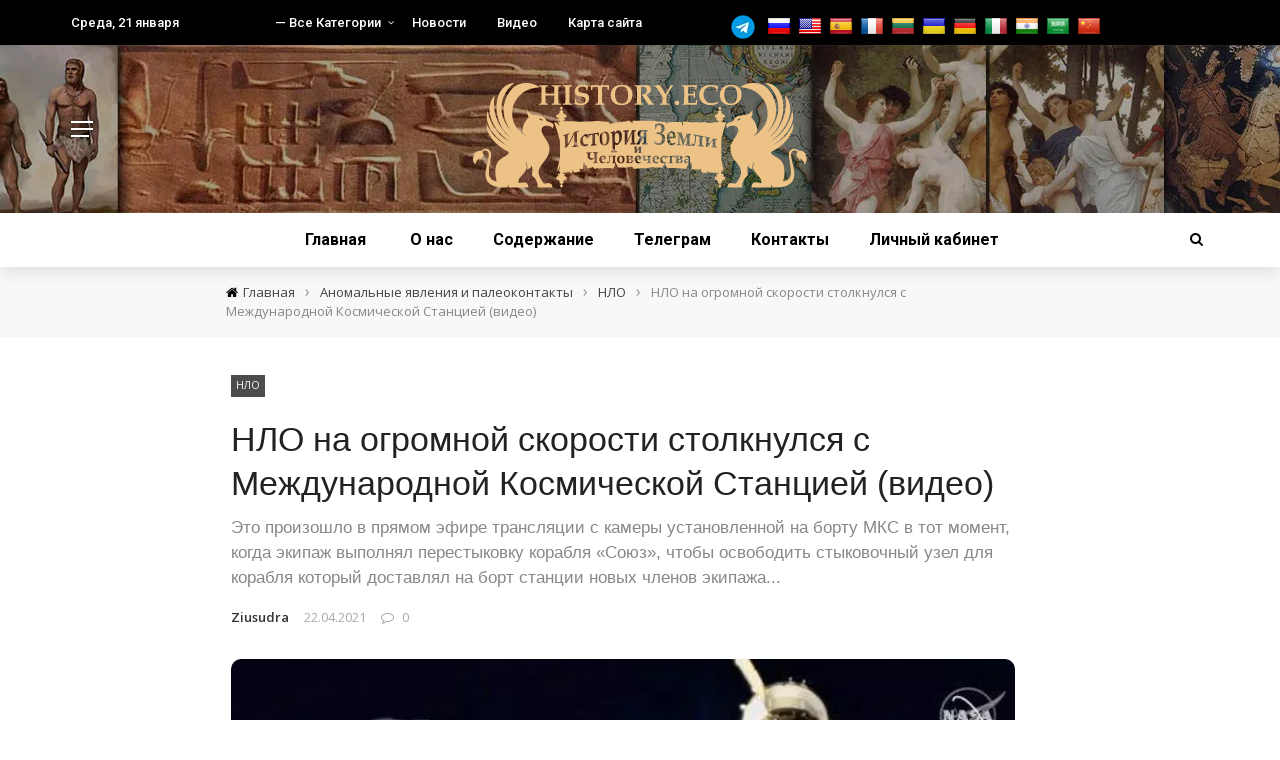

--- FILE ---
content_type: text/html; charset=utf-8
request_url: https://www.google.com/recaptcha/api2/anchor?ar=1&k=6Lc7ZwcaAAAAAKA9S7yfa8j0nUSbLiePtCULr2MY&co=aHR0cHM6Ly9oaXN0b3J5LmVjbzo0NDM.&hl=en&v=PoyoqOPhxBO7pBk68S4YbpHZ&size=normal&anchor-ms=20000&execute-ms=30000&cb=au2bpr25s6rq
body_size: 49517
content:
<!DOCTYPE HTML><html dir="ltr" lang="en"><head><meta http-equiv="Content-Type" content="text/html; charset=UTF-8">
<meta http-equiv="X-UA-Compatible" content="IE=edge">
<title>reCAPTCHA</title>
<style type="text/css">
/* cyrillic-ext */
@font-face {
  font-family: 'Roboto';
  font-style: normal;
  font-weight: 400;
  font-stretch: 100%;
  src: url(//fonts.gstatic.com/s/roboto/v48/KFO7CnqEu92Fr1ME7kSn66aGLdTylUAMa3GUBHMdazTgWw.woff2) format('woff2');
  unicode-range: U+0460-052F, U+1C80-1C8A, U+20B4, U+2DE0-2DFF, U+A640-A69F, U+FE2E-FE2F;
}
/* cyrillic */
@font-face {
  font-family: 'Roboto';
  font-style: normal;
  font-weight: 400;
  font-stretch: 100%;
  src: url(//fonts.gstatic.com/s/roboto/v48/KFO7CnqEu92Fr1ME7kSn66aGLdTylUAMa3iUBHMdazTgWw.woff2) format('woff2');
  unicode-range: U+0301, U+0400-045F, U+0490-0491, U+04B0-04B1, U+2116;
}
/* greek-ext */
@font-face {
  font-family: 'Roboto';
  font-style: normal;
  font-weight: 400;
  font-stretch: 100%;
  src: url(//fonts.gstatic.com/s/roboto/v48/KFO7CnqEu92Fr1ME7kSn66aGLdTylUAMa3CUBHMdazTgWw.woff2) format('woff2');
  unicode-range: U+1F00-1FFF;
}
/* greek */
@font-face {
  font-family: 'Roboto';
  font-style: normal;
  font-weight: 400;
  font-stretch: 100%;
  src: url(//fonts.gstatic.com/s/roboto/v48/KFO7CnqEu92Fr1ME7kSn66aGLdTylUAMa3-UBHMdazTgWw.woff2) format('woff2');
  unicode-range: U+0370-0377, U+037A-037F, U+0384-038A, U+038C, U+038E-03A1, U+03A3-03FF;
}
/* math */
@font-face {
  font-family: 'Roboto';
  font-style: normal;
  font-weight: 400;
  font-stretch: 100%;
  src: url(//fonts.gstatic.com/s/roboto/v48/KFO7CnqEu92Fr1ME7kSn66aGLdTylUAMawCUBHMdazTgWw.woff2) format('woff2');
  unicode-range: U+0302-0303, U+0305, U+0307-0308, U+0310, U+0312, U+0315, U+031A, U+0326-0327, U+032C, U+032F-0330, U+0332-0333, U+0338, U+033A, U+0346, U+034D, U+0391-03A1, U+03A3-03A9, U+03B1-03C9, U+03D1, U+03D5-03D6, U+03F0-03F1, U+03F4-03F5, U+2016-2017, U+2034-2038, U+203C, U+2040, U+2043, U+2047, U+2050, U+2057, U+205F, U+2070-2071, U+2074-208E, U+2090-209C, U+20D0-20DC, U+20E1, U+20E5-20EF, U+2100-2112, U+2114-2115, U+2117-2121, U+2123-214F, U+2190, U+2192, U+2194-21AE, U+21B0-21E5, U+21F1-21F2, U+21F4-2211, U+2213-2214, U+2216-22FF, U+2308-230B, U+2310, U+2319, U+231C-2321, U+2336-237A, U+237C, U+2395, U+239B-23B7, U+23D0, U+23DC-23E1, U+2474-2475, U+25AF, U+25B3, U+25B7, U+25BD, U+25C1, U+25CA, U+25CC, U+25FB, U+266D-266F, U+27C0-27FF, U+2900-2AFF, U+2B0E-2B11, U+2B30-2B4C, U+2BFE, U+3030, U+FF5B, U+FF5D, U+1D400-1D7FF, U+1EE00-1EEFF;
}
/* symbols */
@font-face {
  font-family: 'Roboto';
  font-style: normal;
  font-weight: 400;
  font-stretch: 100%;
  src: url(//fonts.gstatic.com/s/roboto/v48/KFO7CnqEu92Fr1ME7kSn66aGLdTylUAMaxKUBHMdazTgWw.woff2) format('woff2');
  unicode-range: U+0001-000C, U+000E-001F, U+007F-009F, U+20DD-20E0, U+20E2-20E4, U+2150-218F, U+2190, U+2192, U+2194-2199, U+21AF, U+21E6-21F0, U+21F3, U+2218-2219, U+2299, U+22C4-22C6, U+2300-243F, U+2440-244A, U+2460-24FF, U+25A0-27BF, U+2800-28FF, U+2921-2922, U+2981, U+29BF, U+29EB, U+2B00-2BFF, U+4DC0-4DFF, U+FFF9-FFFB, U+10140-1018E, U+10190-1019C, U+101A0, U+101D0-101FD, U+102E0-102FB, U+10E60-10E7E, U+1D2C0-1D2D3, U+1D2E0-1D37F, U+1F000-1F0FF, U+1F100-1F1AD, U+1F1E6-1F1FF, U+1F30D-1F30F, U+1F315, U+1F31C, U+1F31E, U+1F320-1F32C, U+1F336, U+1F378, U+1F37D, U+1F382, U+1F393-1F39F, U+1F3A7-1F3A8, U+1F3AC-1F3AF, U+1F3C2, U+1F3C4-1F3C6, U+1F3CA-1F3CE, U+1F3D4-1F3E0, U+1F3ED, U+1F3F1-1F3F3, U+1F3F5-1F3F7, U+1F408, U+1F415, U+1F41F, U+1F426, U+1F43F, U+1F441-1F442, U+1F444, U+1F446-1F449, U+1F44C-1F44E, U+1F453, U+1F46A, U+1F47D, U+1F4A3, U+1F4B0, U+1F4B3, U+1F4B9, U+1F4BB, U+1F4BF, U+1F4C8-1F4CB, U+1F4D6, U+1F4DA, U+1F4DF, U+1F4E3-1F4E6, U+1F4EA-1F4ED, U+1F4F7, U+1F4F9-1F4FB, U+1F4FD-1F4FE, U+1F503, U+1F507-1F50B, U+1F50D, U+1F512-1F513, U+1F53E-1F54A, U+1F54F-1F5FA, U+1F610, U+1F650-1F67F, U+1F687, U+1F68D, U+1F691, U+1F694, U+1F698, U+1F6AD, U+1F6B2, U+1F6B9-1F6BA, U+1F6BC, U+1F6C6-1F6CF, U+1F6D3-1F6D7, U+1F6E0-1F6EA, U+1F6F0-1F6F3, U+1F6F7-1F6FC, U+1F700-1F7FF, U+1F800-1F80B, U+1F810-1F847, U+1F850-1F859, U+1F860-1F887, U+1F890-1F8AD, U+1F8B0-1F8BB, U+1F8C0-1F8C1, U+1F900-1F90B, U+1F93B, U+1F946, U+1F984, U+1F996, U+1F9E9, U+1FA00-1FA6F, U+1FA70-1FA7C, U+1FA80-1FA89, U+1FA8F-1FAC6, U+1FACE-1FADC, U+1FADF-1FAE9, U+1FAF0-1FAF8, U+1FB00-1FBFF;
}
/* vietnamese */
@font-face {
  font-family: 'Roboto';
  font-style: normal;
  font-weight: 400;
  font-stretch: 100%;
  src: url(//fonts.gstatic.com/s/roboto/v48/KFO7CnqEu92Fr1ME7kSn66aGLdTylUAMa3OUBHMdazTgWw.woff2) format('woff2');
  unicode-range: U+0102-0103, U+0110-0111, U+0128-0129, U+0168-0169, U+01A0-01A1, U+01AF-01B0, U+0300-0301, U+0303-0304, U+0308-0309, U+0323, U+0329, U+1EA0-1EF9, U+20AB;
}
/* latin-ext */
@font-face {
  font-family: 'Roboto';
  font-style: normal;
  font-weight: 400;
  font-stretch: 100%;
  src: url(//fonts.gstatic.com/s/roboto/v48/KFO7CnqEu92Fr1ME7kSn66aGLdTylUAMa3KUBHMdazTgWw.woff2) format('woff2');
  unicode-range: U+0100-02BA, U+02BD-02C5, U+02C7-02CC, U+02CE-02D7, U+02DD-02FF, U+0304, U+0308, U+0329, U+1D00-1DBF, U+1E00-1E9F, U+1EF2-1EFF, U+2020, U+20A0-20AB, U+20AD-20C0, U+2113, U+2C60-2C7F, U+A720-A7FF;
}
/* latin */
@font-face {
  font-family: 'Roboto';
  font-style: normal;
  font-weight: 400;
  font-stretch: 100%;
  src: url(//fonts.gstatic.com/s/roboto/v48/KFO7CnqEu92Fr1ME7kSn66aGLdTylUAMa3yUBHMdazQ.woff2) format('woff2');
  unicode-range: U+0000-00FF, U+0131, U+0152-0153, U+02BB-02BC, U+02C6, U+02DA, U+02DC, U+0304, U+0308, U+0329, U+2000-206F, U+20AC, U+2122, U+2191, U+2193, U+2212, U+2215, U+FEFF, U+FFFD;
}
/* cyrillic-ext */
@font-face {
  font-family: 'Roboto';
  font-style: normal;
  font-weight: 500;
  font-stretch: 100%;
  src: url(//fonts.gstatic.com/s/roboto/v48/KFO7CnqEu92Fr1ME7kSn66aGLdTylUAMa3GUBHMdazTgWw.woff2) format('woff2');
  unicode-range: U+0460-052F, U+1C80-1C8A, U+20B4, U+2DE0-2DFF, U+A640-A69F, U+FE2E-FE2F;
}
/* cyrillic */
@font-face {
  font-family: 'Roboto';
  font-style: normal;
  font-weight: 500;
  font-stretch: 100%;
  src: url(//fonts.gstatic.com/s/roboto/v48/KFO7CnqEu92Fr1ME7kSn66aGLdTylUAMa3iUBHMdazTgWw.woff2) format('woff2');
  unicode-range: U+0301, U+0400-045F, U+0490-0491, U+04B0-04B1, U+2116;
}
/* greek-ext */
@font-face {
  font-family: 'Roboto';
  font-style: normal;
  font-weight: 500;
  font-stretch: 100%;
  src: url(//fonts.gstatic.com/s/roboto/v48/KFO7CnqEu92Fr1ME7kSn66aGLdTylUAMa3CUBHMdazTgWw.woff2) format('woff2');
  unicode-range: U+1F00-1FFF;
}
/* greek */
@font-face {
  font-family: 'Roboto';
  font-style: normal;
  font-weight: 500;
  font-stretch: 100%;
  src: url(//fonts.gstatic.com/s/roboto/v48/KFO7CnqEu92Fr1ME7kSn66aGLdTylUAMa3-UBHMdazTgWw.woff2) format('woff2');
  unicode-range: U+0370-0377, U+037A-037F, U+0384-038A, U+038C, U+038E-03A1, U+03A3-03FF;
}
/* math */
@font-face {
  font-family: 'Roboto';
  font-style: normal;
  font-weight: 500;
  font-stretch: 100%;
  src: url(//fonts.gstatic.com/s/roboto/v48/KFO7CnqEu92Fr1ME7kSn66aGLdTylUAMawCUBHMdazTgWw.woff2) format('woff2');
  unicode-range: U+0302-0303, U+0305, U+0307-0308, U+0310, U+0312, U+0315, U+031A, U+0326-0327, U+032C, U+032F-0330, U+0332-0333, U+0338, U+033A, U+0346, U+034D, U+0391-03A1, U+03A3-03A9, U+03B1-03C9, U+03D1, U+03D5-03D6, U+03F0-03F1, U+03F4-03F5, U+2016-2017, U+2034-2038, U+203C, U+2040, U+2043, U+2047, U+2050, U+2057, U+205F, U+2070-2071, U+2074-208E, U+2090-209C, U+20D0-20DC, U+20E1, U+20E5-20EF, U+2100-2112, U+2114-2115, U+2117-2121, U+2123-214F, U+2190, U+2192, U+2194-21AE, U+21B0-21E5, U+21F1-21F2, U+21F4-2211, U+2213-2214, U+2216-22FF, U+2308-230B, U+2310, U+2319, U+231C-2321, U+2336-237A, U+237C, U+2395, U+239B-23B7, U+23D0, U+23DC-23E1, U+2474-2475, U+25AF, U+25B3, U+25B7, U+25BD, U+25C1, U+25CA, U+25CC, U+25FB, U+266D-266F, U+27C0-27FF, U+2900-2AFF, U+2B0E-2B11, U+2B30-2B4C, U+2BFE, U+3030, U+FF5B, U+FF5D, U+1D400-1D7FF, U+1EE00-1EEFF;
}
/* symbols */
@font-face {
  font-family: 'Roboto';
  font-style: normal;
  font-weight: 500;
  font-stretch: 100%;
  src: url(//fonts.gstatic.com/s/roboto/v48/KFO7CnqEu92Fr1ME7kSn66aGLdTylUAMaxKUBHMdazTgWw.woff2) format('woff2');
  unicode-range: U+0001-000C, U+000E-001F, U+007F-009F, U+20DD-20E0, U+20E2-20E4, U+2150-218F, U+2190, U+2192, U+2194-2199, U+21AF, U+21E6-21F0, U+21F3, U+2218-2219, U+2299, U+22C4-22C6, U+2300-243F, U+2440-244A, U+2460-24FF, U+25A0-27BF, U+2800-28FF, U+2921-2922, U+2981, U+29BF, U+29EB, U+2B00-2BFF, U+4DC0-4DFF, U+FFF9-FFFB, U+10140-1018E, U+10190-1019C, U+101A0, U+101D0-101FD, U+102E0-102FB, U+10E60-10E7E, U+1D2C0-1D2D3, U+1D2E0-1D37F, U+1F000-1F0FF, U+1F100-1F1AD, U+1F1E6-1F1FF, U+1F30D-1F30F, U+1F315, U+1F31C, U+1F31E, U+1F320-1F32C, U+1F336, U+1F378, U+1F37D, U+1F382, U+1F393-1F39F, U+1F3A7-1F3A8, U+1F3AC-1F3AF, U+1F3C2, U+1F3C4-1F3C6, U+1F3CA-1F3CE, U+1F3D4-1F3E0, U+1F3ED, U+1F3F1-1F3F3, U+1F3F5-1F3F7, U+1F408, U+1F415, U+1F41F, U+1F426, U+1F43F, U+1F441-1F442, U+1F444, U+1F446-1F449, U+1F44C-1F44E, U+1F453, U+1F46A, U+1F47D, U+1F4A3, U+1F4B0, U+1F4B3, U+1F4B9, U+1F4BB, U+1F4BF, U+1F4C8-1F4CB, U+1F4D6, U+1F4DA, U+1F4DF, U+1F4E3-1F4E6, U+1F4EA-1F4ED, U+1F4F7, U+1F4F9-1F4FB, U+1F4FD-1F4FE, U+1F503, U+1F507-1F50B, U+1F50D, U+1F512-1F513, U+1F53E-1F54A, U+1F54F-1F5FA, U+1F610, U+1F650-1F67F, U+1F687, U+1F68D, U+1F691, U+1F694, U+1F698, U+1F6AD, U+1F6B2, U+1F6B9-1F6BA, U+1F6BC, U+1F6C6-1F6CF, U+1F6D3-1F6D7, U+1F6E0-1F6EA, U+1F6F0-1F6F3, U+1F6F7-1F6FC, U+1F700-1F7FF, U+1F800-1F80B, U+1F810-1F847, U+1F850-1F859, U+1F860-1F887, U+1F890-1F8AD, U+1F8B0-1F8BB, U+1F8C0-1F8C1, U+1F900-1F90B, U+1F93B, U+1F946, U+1F984, U+1F996, U+1F9E9, U+1FA00-1FA6F, U+1FA70-1FA7C, U+1FA80-1FA89, U+1FA8F-1FAC6, U+1FACE-1FADC, U+1FADF-1FAE9, U+1FAF0-1FAF8, U+1FB00-1FBFF;
}
/* vietnamese */
@font-face {
  font-family: 'Roboto';
  font-style: normal;
  font-weight: 500;
  font-stretch: 100%;
  src: url(//fonts.gstatic.com/s/roboto/v48/KFO7CnqEu92Fr1ME7kSn66aGLdTylUAMa3OUBHMdazTgWw.woff2) format('woff2');
  unicode-range: U+0102-0103, U+0110-0111, U+0128-0129, U+0168-0169, U+01A0-01A1, U+01AF-01B0, U+0300-0301, U+0303-0304, U+0308-0309, U+0323, U+0329, U+1EA0-1EF9, U+20AB;
}
/* latin-ext */
@font-face {
  font-family: 'Roboto';
  font-style: normal;
  font-weight: 500;
  font-stretch: 100%;
  src: url(//fonts.gstatic.com/s/roboto/v48/KFO7CnqEu92Fr1ME7kSn66aGLdTylUAMa3KUBHMdazTgWw.woff2) format('woff2');
  unicode-range: U+0100-02BA, U+02BD-02C5, U+02C7-02CC, U+02CE-02D7, U+02DD-02FF, U+0304, U+0308, U+0329, U+1D00-1DBF, U+1E00-1E9F, U+1EF2-1EFF, U+2020, U+20A0-20AB, U+20AD-20C0, U+2113, U+2C60-2C7F, U+A720-A7FF;
}
/* latin */
@font-face {
  font-family: 'Roboto';
  font-style: normal;
  font-weight: 500;
  font-stretch: 100%;
  src: url(//fonts.gstatic.com/s/roboto/v48/KFO7CnqEu92Fr1ME7kSn66aGLdTylUAMa3yUBHMdazQ.woff2) format('woff2');
  unicode-range: U+0000-00FF, U+0131, U+0152-0153, U+02BB-02BC, U+02C6, U+02DA, U+02DC, U+0304, U+0308, U+0329, U+2000-206F, U+20AC, U+2122, U+2191, U+2193, U+2212, U+2215, U+FEFF, U+FFFD;
}
/* cyrillic-ext */
@font-face {
  font-family: 'Roboto';
  font-style: normal;
  font-weight: 900;
  font-stretch: 100%;
  src: url(//fonts.gstatic.com/s/roboto/v48/KFO7CnqEu92Fr1ME7kSn66aGLdTylUAMa3GUBHMdazTgWw.woff2) format('woff2');
  unicode-range: U+0460-052F, U+1C80-1C8A, U+20B4, U+2DE0-2DFF, U+A640-A69F, U+FE2E-FE2F;
}
/* cyrillic */
@font-face {
  font-family: 'Roboto';
  font-style: normal;
  font-weight: 900;
  font-stretch: 100%;
  src: url(//fonts.gstatic.com/s/roboto/v48/KFO7CnqEu92Fr1ME7kSn66aGLdTylUAMa3iUBHMdazTgWw.woff2) format('woff2');
  unicode-range: U+0301, U+0400-045F, U+0490-0491, U+04B0-04B1, U+2116;
}
/* greek-ext */
@font-face {
  font-family: 'Roboto';
  font-style: normal;
  font-weight: 900;
  font-stretch: 100%;
  src: url(//fonts.gstatic.com/s/roboto/v48/KFO7CnqEu92Fr1ME7kSn66aGLdTylUAMa3CUBHMdazTgWw.woff2) format('woff2');
  unicode-range: U+1F00-1FFF;
}
/* greek */
@font-face {
  font-family: 'Roboto';
  font-style: normal;
  font-weight: 900;
  font-stretch: 100%;
  src: url(//fonts.gstatic.com/s/roboto/v48/KFO7CnqEu92Fr1ME7kSn66aGLdTylUAMa3-UBHMdazTgWw.woff2) format('woff2');
  unicode-range: U+0370-0377, U+037A-037F, U+0384-038A, U+038C, U+038E-03A1, U+03A3-03FF;
}
/* math */
@font-face {
  font-family: 'Roboto';
  font-style: normal;
  font-weight: 900;
  font-stretch: 100%;
  src: url(//fonts.gstatic.com/s/roboto/v48/KFO7CnqEu92Fr1ME7kSn66aGLdTylUAMawCUBHMdazTgWw.woff2) format('woff2');
  unicode-range: U+0302-0303, U+0305, U+0307-0308, U+0310, U+0312, U+0315, U+031A, U+0326-0327, U+032C, U+032F-0330, U+0332-0333, U+0338, U+033A, U+0346, U+034D, U+0391-03A1, U+03A3-03A9, U+03B1-03C9, U+03D1, U+03D5-03D6, U+03F0-03F1, U+03F4-03F5, U+2016-2017, U+2034-2038, U+203C, U+2040, U+2043, U+2047, U+2050, U+2057, U+205F, U+2070-2071, U+2074-208E, U+2090-209C, U+20D0-20DC, U+20E1, U+20E5-20EF, U+2100-2112, U+2114-2115, U+2117-2121, U+2123-214F, U+2190, U+2192, U+2194-21AE, U+21B0-21E5, U+21F1-21F2, U+21F4-2211, U+2213-2214, U+2216-22FF, U+2308-230B, U+2310, U+2319, U+231C-2321, U+2336-237A, U+237C, U+2395, U+239B-23B7, U+23D0, U+23DC-23E1, U+2474-2475, U+25AF, U+25B3, U+25B7, U+25BD, U+25C1, U+25CA, U+25CC, U+25FB, U+266D-266F, U+27C0-27FF, U+2900-2AFF, U+2B0E-2B11, U+2B30-2B4C, U+2BFE, U+3030, U+FF5B, U+FF5D, U+1D400-1D7FF, U+1EE00-1EEFF;
}
/* symbols */
@font-face {
  font-family: 'Roboto';
  font-style: normal;
  font-weight: 900;
  font-stretch: 100%;
  src: url(//fonts.gstatic.com/s/roboto/v48/KFO7CnqEu92Fr1ME7kSn66aGLdTylUAMaxKUBHMdazTgWw.woff2) format('woff2');
  unicode-range: U+0001-000C, U+000E-001F, U+007F-009F, U+20DD-20E0, U+20E2-20E4, U+2150-218F, U+2190, U+2192, U+2194-2199, U+21AF, U+21E6-21F0, U+21F3, U+2218-2219, U+2299, U+22C4-22C6, U+2300-243F, U+2440-244A, U+2460-24FF, U+25A0-27BF, U+2800-28FF, U+2921-2922, U+2981, U+29BF, U+29EB, U+2B00-2BFF, U+4DC0-4DFF, U+FFF9-FFFB, U+10140-1018E, U+10190-1019C, U+101A0, U+101D0-101FD, U+102E0-102FB, U+10E60-10E7E, U+1D2C0-1D2D3, U+1D2E0-1D37F, U+1F000-1F0FF, U+1F100-1F1AD, U+1F1E6-1F1FF, U+1F30D-1F30F, U+1F315, U+1F31C, U+1F31E, U+1F320-1F32C, U+1F336, U+1F378, U+1F37D, U+1F382, U+1F393-1F39F, U+1F3A7-1F3A8, U+1F3AC-1F3AF, U+1F3C2, U+1F3C4-1F3C6, U+1F3CA-1F3CE, U+1F3D4-1F3E0, U+1F3ED, U+1F3F1-1F3F3, U+1F3F5-1F3F7, U+1F408, U+1F415, U+1F41F, U+1F426, U+1F43F, U+1F441-1F442, U+1F444, U+1F446-1F449, U+1F44C-1F44E, U+1F453, U+1F46A, U+1F47D, U+1F4A3, U+1F4B0, U+1F4B3, U+1F4B9, U+1F4BB, U+1F4BF, U+1F4C8-1F4CB, U+1F4D6, U+1F4DA, U+1F4DF, U+1F4E3-1F4E6, U+1F4EA-1F4ED, U+1F4F7, U+1F4F9-1F4FB, U+1F4FD-1F4FE, U+1F503, U+1F507-1F50B, U+1F50D, U+1F512-1F513, U+1F53E-1F54A, U+1F54F-1F5FA, U+1F610, U+1F650-1F67F, U+1F687, U+1F68D, U+1F691, U+1F694, U+1F698, U+1F6AD, U+1F6B2, U+1F6B9-1F6BA, U+1F6BC, U+1F6C6-1F6CF, U+1F6D3-1F6D7, U+1F6E0-1F6EA, U+1F6F0-1F6F3, U+1F6F7-1F6FC, U+1F700-1F7FF, U+1F800-1F80B, U+1F810-1F847, U+1F850-1F859, U+1F860-1F887, U+1F890-1F8AD, U+1F8B0-1F8BB, U+1F8C0-1F8C1, U+1F900-1F90B, U+1F93B, U+1F946, U+1F984, U+1F996, U+1F9E9, U+1FA00-1FA6F, U+1FA70-1FA7C, U+1FA80-1FA89, U+1FA8F-1FAC6, U+1FACE-1FADC, U+1FADF-1FAE9, U+1FAF0-1FAF8, U+1FB00-1FBFF;
}
/* vietnamese */
@font-face {
  font-family: 'Roboto';
  font-style: normal;
  font-weight: 900;
  font-stretch: 100%;
  src: url(//fonts.gstatic.com/s/roboto/v48/KFO7CnqEu92Fr1ME7kSn66aGLdTylUAMa3OUBHMdazTgWw.woff2) format('woff2');
  unicode-range: U+0102-0103, U+0110-0111, U+0128-0129, U+0168-0169, U+01A0-01A1, U+01AF-01B0, U+0300-0301, U+0303-0304, U+0308-0309, U+0323, U+0329, U+1EA0-1EF9, U+20AB;
}
/* latin-ext */
@font-face {
  font-family: 'Roboto';
  font-style: normal;
  font-weight: 900;
  font-stretch: 100%;
  src: url(//fonts.gstatic.com/s/roboto/v48/KFO7CnqEu92Fr1ME7kSn66aGLdTylUAMa3KUBHMdazTgWw.woff2) format('woff2');
  unicode-range: U+0100-02BA, U+02BD-02C5, U+02C7-02CC, U+02CE-02D7, U+02DD-02FF, U+0304, U+0308, U+0329, U+1D00-1DBF, U+1E00-1E9F, U+1EF2-1EFF, U+2020, U+20A0-20AB, U+20AD-20C0, U+2113, U+2C60-2C7F, U+A720-A7FF;
}
/* latin */
@font-face {
  font-family: 'Roboto';
  font-style: normal;
  font-weight: 900;
  font-stretch: 100%;
  src: url(//fonts.gstatic.com/s/roboto/v48/KFO7CnqEu92Fr1ME7kSn66aGLdTylUAMa3yUBHMdazQ.woff2) format('woff2');
  unicode-range: U+0000-00FF, U+0131, U+0152-0153, U+02BB-02BC, U+02C6, U+02DA, U+02DC, U+0304, U+0308, U+0329, U+2000-206F, U+20AC, U+2122, U+2191, U+2193, U+2212, U+2215, U+FEFF, U+FFFD;
}

</style>
<link rel="stylesheet" type="text/css" href="https://www.gstatic.com/recaptcha/releases/PoyoqOPhxBO7pBk68S4YbpHZ/styles__ltr.css">
<script nonce="eAl1d7WLe4Tc7xShum4jVw" type="text/javascript">window['__recaptcha_api'] = 'https://www.google.com/recaptcha/api2/';</script>
<script type="text/javascript" src="https://www.gstatic.com/recaptcha/releases/PoyoqOPhxBO7pBk68S4YbpHZ/recaptcha__en.js" nonce="eAl1d7WLe4Tc7xShum4jVw">
      
    </script></head>
<body><div id="rc-anchor-alert" class="rc-anchor-alert"></div>
<input type="hidden" id="recaptcha-token" value="[base64]">
<script type="text/javascript" nonce="eAl1d7WLe4Tc7xShum4jVw">
      recaptcha.anchor.Main.init("[\x22ainput\x22,[\x22bgdata\x22,\x22\x22,\[base64]/[base64]/[base64]/ZyhXLGgpOnEoW04sMjEsbF0sVywwKSxoKSxmYWxzZSxmYWxzZSl9Y2F0Y2goayl7RygzNTgsVyk/[base64]/[base64]/[base64]/[base64]/[base64]/[base64]/[base64]/bmV3IEJbT10oRFswXSk6dz09Mj9uZXcgQltPXShEWzBdLERbMV0pOnc9PTM/bmV3IEJbT10oRFswXSxEWzFdLERbMl0pOnc9PTQ/[base64]/[base64]/[base64]/[base64]/[base64]\\u003d\x22,\[base64]\\u003d\x22,\x22d8ObwqA4w69Zw73CscOzw5rCg3B7YRvDp8OQdFlCRsKVw7c1NFXCisOPwprClgVFw44ifUkkwpwew7LCqsKOwq8OwoLCu8O3wrxLwrQiw6J+B1/DpBxzIBF8w6Y/VHlwHMK7wofDuhB5TXUnwqLDosKrNw8cJEYJwpLDpcKdw6bCpMOgwrAGw4XDpcOZwptrQsKYw5HDnsKbwrbCgGltw5jClMKIRcO/M8KWw4rDpcORRcOpbDwIbArDoT8vw7IqwozDk03DqD3CncOKw5TDrz3DscOcZT/Dqht4wpQ/O8OsHkTDqGXCumtHJsOMFDbCjRFww4DCrwcKw5HCnyXDoVtWwoJBfiAnwoEUwptqWCDDoVV5dcOiw6sVwr/DhsK+HMOyWsK1w5rDmsOkdnBmw5jDjcK0w4NVw6DCs3PCssOMw4lKwrRsw4/DosOqw7MmQiLCpjgrwoALw67DucOjwpcKNn9KwpRhw4/DnRbCusOdw7w6wqxPwpgYZcO0wp/CrFpgwoUjNFATw5jDqW3CqxZ5w58/[base64]/CisOLdT7CrycvFcKDDELCp8O5w5c+McKfw5RIE8KPJsKyw6jDtMKGwpTCssOxw7VWcMKIwqEWNSQeworCtMOXDihdeit5wpUPwph8YcKGXcKow49zKMKawrM9w7J7wpbCslM8w6Vow4gFIXoZwobCsER1cMOhw7J2w4QLw7VbacOHw5jDqsK/w4A8csOBM0PDrjnDs8ORwozDkk/CqGrDs8KTw6TCnAHDui/DgS/DssKLwqLChcOdAsKow4M/[base64]/[base64]/[base64]/DjsK/w7oAZ0ERw7kTwrZXW8OLA8OLwpzChx/Di0vCvMKbbAJXcsOrwoDCosO9w7rDi8KOOXY8ZQbDhg/[base64]/DcK8wpbDnyTDiTlFw6IEWsOwdMKrw6zCgXZEwo9GVSHDt8KVw5nDuW7DocOvwot3w6M+BHnCskEZc0PCoHvCksKAJcO6CcKlwrDCjMOQwrBsOsOqwoxySm7DnsKIEyHCgmJlA07DrMOew6HDl8O/wpJUwqXCncKWw5RPw6N+w44Rw73CpQpzw4kKwpMRw4wVScKjVsKkTMKGw7oWNcKBwrVUf8O7w58UwqV0wrYxw5LCp8Ova8ONw73Cjzkywq5Yw44xfCBAw6HDkcKwwrbDlgnCo8OcHcKgw6sVBcO6w6tYc2zCrMOHwq7CmTbCscK0C8Kvw6bDikfCncKewoI/[base64]/UylsWTs3T8OewoIIMivCs8OaI8Oqw6wxbnfCiFTCnU3Dg8Oywr3DnVo8f3YYwoRhEQXCjg1Hwrx9PMKQwrjChkHCtMKnwrJJwrbCkcO0fMK8PhbCisK+w4LCmMOoCcOdwqDDgsK7w4VUwokkwrIyworDiMOowooSw5bDicOYw5bCkCwZRcOyUsKjHG/ChDQHw4vCvlITw4TDkQZvwp8Sw4bCsB3Dm2dXCcKLw6xcAsO1AcKPHcKKwrI0w4XClw/[base64]/DlGfCq0TDv8KqFREUwpFVw60HCsKhasKMCgt/EinCrTLDoRfDrnbDgk7DqsKswp5dwpvCscKvHnzDtTLCicK4GSnDkWbDvcKpw6s7NMKHEm0Tw4HDikXDhwvDhMKuRsKiwrHDgXtFRkfDggXDvVTCtisAdDjCocOCwqI/wpfDqcOuJkzCnStyaXLDkMK9w4HDsAjDu8KGQhXDs8KRJ2ZywpZUwo/DlMOPX3zClsK0BhExAsK9NwfDjwDDp8OrF1PCrTMsP8KowqPChcKfd8OCw5jDqVhNwrswwqxnCS3Cg8OnK8Kww69SOW1rMC44JcKCHi1Edy/CuxtdG1ZdwonCryHCoMK1w77Dv8Kbw7wtIB3CiMKlw4M1azPDiMOzAxNSwqw4fUJvasOww7HDvcKKwoJsw7cJHhLCnGEPP8KGw7EHY8Kww4pDwqV9M8ONwrUlO1wyw6NvNcKrw4Zpw4zCvsKgCg3DicKGaXgjwrwxwr5ZZyHDr8OdFnrCqlseO28VYFJLwq58fBLDjj/Dj8KpAxBhK8KJHMKHw6ZhfCfCk2jClH5sw6VrciHDhMOzwqTCvQLDkcOPIsK9w48NSSAROk7DsSVhw6TDvcOIDhHDhsKJChNQBcOWw5/DqsKCw7/DmwjDsMOadHPCmsO7wp80wr3CjU7Ch8OQDMK6w44aezIewpfCnUtTSyHCkwlkXUMLw6QIw7vDl8KHw6oKIRUWHwwMwpXDrUDDv2QROMKdN3fCmsO/[base64]/Drjc+w4pSw4XDkcKQwpvDn8K+fTkZwppEXcKaSAsiTz/[base64]/w4vCt8OtwoPCujNYwpHCk8OXwpVMw6cDw5EWX3MAw4DDgMKiLCzCnsO2dB3DjE7DjMOCNWxRwoEYwr5Rw5Jow7vDmgUVw7YXNMK1w4xpwrzDmyUpXsOKwpbCocO4OcODXSZZd3o2cQ7CrcK8W8KzGMKpwqA3QMKzHsOPO8ObTsKvwobDoi/DmQtiTlzCqMKDdADDr8ODw6LCqsOtcirDoMO3UghyVFHDhHIZw7LClsK1ZcOGXMKCw63DtgvCpVNZw6vDgcKJPRPDrmB5QDbDjxkWFjkUHFjCnTViw4VIwq8/WTNAwqNQOMKfQ8KuCMKJwqjDr8KFw7zCrD/DhW12w4sAwqtAMAzCsmnCiGwEO8Oqw4AMVnrCksOKRcKDKcKJc8KrF8O/w4/Dn0XCh2jDl0xCGcKOZsOnO8OYw45wAzdRw64bSSFRBcOVPTcPDMKteE0hw6DCnDUqBhJoDsO/w4YFbiLDvcOyLsKLwozDrjUibsOBw7oSX8OXPhB4wopsV2nDscO8acK/wrTDvVTDvTE4w6ZqZsKkwrHChE4BXMOEwpBqIsOiwql1w47CvcKrEQXCr8KuRU/Dtycqw60qEcKqYsOhC8KDwqcYw77Dri55w68Uw6Fdw7oLwp0dQcKgDQJNwodow753ECnClMK2w4rCqiU4w4lsVcORw4zDoMKFZhZww57Cpx/DkH/DqsKXWUMIwqfClzMFwr/CplhMBXXCrsOTwpQNw4jCr8Ofwrt6wr48E8KKw5PCnFTDh8OkwqDCnsKqwohFw75RHWTDhEpXwqBiwopdQxvDhHN1P8KoaAwuCDzDm8K0w6LConDCtcObw59/[base64]/DjMO6wo1hGjPCmMK0SWTDoV4RaBnCvsOJK8K6YcOVw5tmIcKhw7xzSU9BJDDCiSMuIg1Qw6QNdABMVGEZTWw7w55vw6gTwpNtwrLCkDNFw7svw6VbecOjw6dfAsKXOcOow5BXw40KfHFNwrpNUMKLw4BHw7HDs11bw45bbMKdeglnwp/CjcOxXcKGwrEJK1sCOMKHFX/CjgQ5wp7Ds8Olc1TCuQDDvcO/HcK2WMKLa8OEwqnChVhpwqsywr3CsW7CvcOiE8OKwrPDm8O3w74xwptAwpoLMDXCt8OuOsKONMOKXH/CngfDp8KWw5TDul0Swpxuw5XDpMO5wq92wrLCscKJWMKoAMKmPsKeVinDkUJawo/Ds2NqYSTCp8OgBmBADcKbIMK1w5xkQm7DoMKdJsOYLyjDj1/CkcKqw5zCo21kwps/wpVgwoPCux3CiMKEQDI4wqtHw7/DicKmw7XChMOIwpAtwozCiMKJwpDDr8K0wpHCu0LClToTPm0Tw7bDm8OjwrdBVV4uASjDuH5HM8K1w4phw4PDpsKHwrTDocOSw4RAw5AvXsOqwq05w4hEOsOxwr3Cgz3CucO+w5XDpMOjTcKTVMO7wpZEZMOjWsOKd1XCscKgw6fDgDzCt8OUwqMtwrrChcK3wp/CtlJawojDh8ObOMOUW8OXBcOdAcOiw4ELwobCmMOsw6PCusKEw7HDssOrT8KNw4w/w5pSSMKXw4wnwp3DmCECQVVXw7VcwrlQISR5ZcOsw4nCiMOnw5bCrCjDjShkKsOVX8OnE8Kpw53ClsKASh/DtzBwFS/[base64]/Yxx+TALCjMKjAMKJbADDvMKSccKaWnpewpTCjMKCGsOEPgHCqMOLw5YDUsOkw5ZRw5N9bRFFDsONDGzCiATCtMO7AsOiKCnCncOxwq1+w50OwqjDtcOLwoTDi2pAw6czwrMuUMO2AsOgaTcLA8KAw4/Cm3cqKyHDrMOEWh5FCsKiCTcpwr15fXrDlcOUc8KZC3rDuVDCuQ0tN8Ouwo4OZgsWZ0PDssO8P0DCkcOVw6Z+KcK5wq7DssOTSsOpMMK6wqLCgcK2wpXDrD1qw4DCtMKFcsK9WMKzeMKuJEPCoWrDrcOuJsOOB2QEwoFhwpfCiWPDllY6AcKYGFjCgXocw78rJX7Dix/Dt0vCkWnDmsO4w5TDvMK0wpXChgjCjnjDhsKQw7R4AsK8woA/w7nCiRB4wqQELQ7DkmLDjsKywqEOLGjCqSvDmsOEYkvDok8dLVg7wpctIcKjw47CucOBScKCARpaPwglw4Zdw7bCvcOjfFZwbcKAw6QMw4x/ZXAtI13Dv8OXYB4LUiTDoMOvw57Dt1PCqMK7UA9ACyHDrcO5NzbCmsOrw4LDsDDDqQgIRMKxw4RXw77DowU2wrHDr25DF8K7w4lxw6tqw61dM8OAa8KIBcKybcKmwppZwp4hw5dTWcK/[base64]/wp3DucKJScO/w7DDocOFw7ZeOMO9w4jDkMOpNMKQwrR7RsKvcgnDqsKew63CiGQ5w4HDnsKeYGjDsHXDtcKvw4Vww4wDMMKIw7Bde8OzYTDChcKvERrCim/DoyFMcsOYSnrDil7ChzvCkVnCgSPDkEYNfMOQacOBwrPCm8KwwqnDh1jDn1fCjxPCqMKdw4debwPCuhTCujnCkMOIIMOOw6Newr8NT8OHelJ/w5gGcVtIwojCm8O7AsKEGQ/DpnLDs8OMwrHCijdDwpfDuFXDsFAyOwrDjGITfR3CqcOND8Obw7cPw5cFwqISbjF8U1jCn8KYw4jCu2FEw7HCrSTDqgbDncO/[base64]/DvTrDtR9qw7QkYXzCrsOvw5XDi8KCwrowTgoPw6VIwrzDgMOUw5IHwoc+wpLCpGo/w7JGw41Dw5scwpZDwrPCvMKjRU3Coy8uwoB1VV8kwpXCo8KSN8K+CEvDjsKjQMKSwoXDtsOEAsK2w6rCpsKzw6siw65ICcO/w5twwqgJOBZRU3xYPcK/Wk3DtMKTf8OBecK+w6pUw7IuVF8MaMOpw5HDsBsDe8K3w4XCp8Kfwq3CgAdqwqzCpElNwpMZw59Ww7/CvsO7wqgde8KxIncIVhvCknthw5ZGCEZtw4zCvsKmw7zCnE0Tw7zDmMKbKwbCl8OWw7bDucOBwovClHDDoMK1fMOjV8KVw4XCssO6w4zCl8KvwpPCoMKswptjSggfwpXDmkfDsBQWUcORWcK7wr7Cv8O+w6UKwp/CpcKvw5EmXAtIVzFJwrNXw5zDssKcYcKWNUnCicOPwrfDkMOYPsOZd8OOXsKGesK7QC3DlAfCuSPDt07CkMO7LRPDhHLDm8K8wosOwpjDkElSwo/DqMOXS8KuTHxxfX0ow75lYcKfwoXCiH9RAcOVwoZpw5ozDjbCoQdFU0wxA3HCiERVehLDsALDvmZpw6/DlDB/w5rDtcK6VGEPwp/[base64]/DpsOJw5/Dr1oYOMOeIMO2wqDCnErChDXDuG/ChgzCniNgU8KwMkRzKgkywp96UMO6w5INQMKJVhMLVG3DjwbCjMKZGQbCtVRFPMKoMF7DqMONG1XDq8OREMOkKggFwrfDgcOndxvDocO2WW/[base64]/CvMKnHcOvGGfCky5VwrvChj7DmcK/w7NTNMK3w7jCgyUtHXzDgX5jD2TCn353w7vCnsOAw75LQSoYLsOjwp3Di8OsRMKvw4x6wrw0bcOYwqMMUsKQK1N/CUFFwpDCocOWwr7CgMKmMB0cwowlVMK3Qg/CjGbChsKSwpA5EHM6wp5jw7VwMsOoMsOkw7AmeGtjUDbChMOPe8OAYMKfK8OAw6V6woUwwprDkMKHw5UNcHTCiMOMw5k1DDHDrcOMw6PDisOzw6htw6ZVRm7CuDvCrQPDlsORw7vCqFIicsKmw5HDg1ZCPj/CricxwoFhBsKYbExRdSvDjk9Fw6tpw4DDtFnDl2QZwrpfL2zCkUHCjsOVw69hZWfCk8KqwqjCpcOKw6Y1X8OMbTLDmMOWEgFmw442XQJJQsOADMKoPmTDlywcWW/Cl2xLw4t1PFjDm8KtIsO3w6zDpmjCtMKzw4XDp8KfZhATw6LDgcKowqw9w6FFIMK9TcK2d8OJw4xSwojDhBnCqcOGGBfCq0XCn8KuIjXDtsO3ScOSw6TCocOIwpcPwq98TnrDpMKwNj5Nw4/[base64]/w4vCgEjDnMOvwrgHw79aw41vUcKmZsOpRcKxKwHCtMOLw7jDty3CjsK4wpp3w4bCh3DDpcKsw7/Du8OWwrvDg8K4dcKQKcO/QEcpwrkhw5RuEl7Ci1XDmVjCr8O6w6lVScOYbEpJwqQhB8OJPg4pw6LCgsKnw53Cm8OPw64dGcK6wqbDsSbCk8OhWsOSL2rCmMOWdyHDs8KBw6d6wpTClMOXwrk5Nz7CisKZbD8Qw7zCjxVMw6jDuDJ+c14Kw4p3wrJmYMKhWCrCt3/DocKkwrXDt10Ww6HDj8K2wpvCnsKdYcKiB0rDisK8wqLCscO+w4dyw6DCiwQSVUIuw6/DjcOlfw8YScO6w6NjJxrCtsOxEx3CsXgSw6IqwolJwoFWST9tw5LDpMKNFh/DsxMrw73Cvjhba8K6w47CrsKUw4RHw6V6QcOAMX3CizrDlUscEcKYw7M6w4bDhjMzw4NFdsKGw5TCisK1DhXDgnZpwpfCqXdYwpdxLnPCpDzDjcKEw4DDgHnDn2zClhVyUsOkwrTCj8KTw6jCmwUNw4jDg8O/Xw/CrsO+w5LCjMObexoNwqzCogwAH1AKw5jDo8KKwonCtVt5A2vDgR/[base64]/CucK/wqPDlsOdwpt2ZF8VMkY4SGFfQsOZwo3Ct1XDgk1iwolOw6DDosKcw5gww4bCt8K+Vw8qw4UBTMKyXyTDmsOTB8KsbAJNw7DDvgfDscKlVHA7BcKXwp7DiBtRwprDkcOXw7h7w5/CkD15EcKTSMOMMWvCjsKKYEp5wqEWYcKzIx3Du11awp4/wowZwqlBWCDCjynCq1/DljvDlknChcODAQFXeDcSwpvDtSIaw7jCh8OVw5wIwobDjMONVWgkw5xFwpVQWsKPCHbCpBvDscO7SkpJBVzDlcOkZXnCtygGw5kiwrkCGAwZBkjCgsO/YFXCu8Kbc8KVZMKmwrB1WMKQWQIew43DjC7DkRsgw6ASSwBtw7VuwqXDqWnDlBcWKUlTw5nCucKLwqsPwr89LcKCwpcgwpzCv8ODw5nDvxDDt8Oow6bDvUwmcB3DrcOSw59lVsOtw6hfw5XDoiF4wrd7dXtZbMO9woldwqzCk8K+w5A9VMOUBMKIbsKHbCsfw7cIw4/CisOew7XCqB/[base64]/Cm8Oqw6vCisO5RlpBwpZpZggFw6nDmmTCjUg2QMOUEVrDpHbDvsKxwrrDtgQvw7LCusKVw5t7b8KHwo3Dqz7DpGjDqTA9wqDDs0rDkVtOG8ODNsKbwpvCvwHDnCHDn8Kjwqchwol/GsO7w7oyw6Y4IMK+w74AAsOWRUZvP8KmD8ODeRxZw709wqvCu8OgwpRVwrbCuBfDswFASTDCiCPDsMK4w7Q4wqfDgyfDuGgWw4DDpsKbw4TCnzQ/[base64]/HnlKwoM1w4QCw70Nwq4vL8Kyw6JkQExjFVXCqWU5BFUEwpzCkWlUI2zDuAzDgsKLA8OET3vDgUZZNMKlwpHCiSkcw5vCuCrCvMOOaMKiPlQmRsKwwpg+w5AidMORc8OmYCjDnMK/YDcrw5rCu0FWLsO+w5TCmMOPw6zCscK1w4x5w7U+wocIw4BEw47ClFpWwopbFhvCncOFUsO1wrFnwo/DsjRaw7pcw7vDkEDDtTbCo8KjwpR+e8O+ZcKzDiTDt8KnScKwwqZLw5XCtRZPwq0hK0HDuhZ9w78ZMAMdZkvCqsK5wr/[base64]/Cr1EUw5XDjMK/I8OOw5TDqCTCtsKmZljCi21Bw6AjwrlGw54FLsOINQdWVhM3w6MvHh/DjsKHasO6wrjDqsK0wplQBCzDlk3DkGBlcCXDhcOGKsKOw7QtAMOvY8OQGMKiwqZACj9LKzjClcK5wqgtwrPClcONwoQNw7Ugw4J/L8Osw686esOgw4gzGzLDkT9Vcy7DsVfDkw8uwqzDjwjDj8Kaw4jClwYRTcO1UW0QU8OOW8O+wo/DhsO2w6QVw4rCmMOBV0vDum1LwpHDiXVKRsK7wpNowpnCtiPCoEVaa2Vgw5PDr8O7w7NGwpIlw5HDs8KWGxnDrMKlwpgwwp01DcOUbg7ChcOiwrnCssO2wpbDoX1Tw5bDgh4cwpsWUEDCgcOEAxVodgo5PcOJasO9RGt+IcOqw7vDuVtdwrUjFVbDj21/w53CoWDDucKFLAAkw6TCmHoMwoLCpwUbYHrDhRzCryTCrcOLworDpMO5UXDDoC/Di8KfAxsJw7/CmG5Qwp8vV8KeHsOeW1Jcwq5ZWsK1M28Rwpl4wprDn8KJGMOmYSHCnxfDk3/Dtm/DkcOgw4DDjcO7wr1IN8OYKihyV3AHBCfCg0LCiXDCrmXDk3IqHMK6AsKxwpPCn1nDgVLDk8OZZkDDhsKDD8OuwrjDpMK8esOJE8KMw4M7M2kxw5TDslPCscK4w6PCiS/[base64]/wpIrwqFMMwZNZsOKw5kgw5wFTirDmm3Dk8OuHHDDpcKVwrPCvxTCnSsQUDoCHmjCgWjCi8KBZTZlwpnCr8K4Ci8JBcOmAmESwpJHw5RwHcOtw6HCnVYBwo4ja3/CsD/[base64]/DscOON8K8SDPCs8OYw5TCnMKNw6vDnsKpwqjCojvDusKewqAiw6bCo8OkEDrCijZUUsKMw4zDtsKRwq5fw59+esO9wqdhX8OrGcOvw4LCpGg/[base64]/CuQ1iwotCw5jCucOERz1JBw0OVsOjB8KGZcKew5/[base64]/Th3CqVzDu0TCqcK7EjJzw4HDpU3Cs8O5w5TDvcKWIQ8Uc8OLwrrCvCPDicKlEGJUw5AtwoHDhk3DrVtqLMOIwrrCmMOHFhjDmcK2b2rDm8OJdXvCrsOfXg7Cv3Y6L8K1ecOLwoPCisObwrHCnGzDs8K0wqhQXcOKwql1wojCl3XClCTDgsKLRQ/CvQbDlMOoLkjCssOhw7fCvWBLIcOqIjbDicKKYsOjUcKaw6o0wpVawqbCl8KZwqTCh8KHwoQkw4vDicO2wqzCt2bDu11wHSVLcDJzw6JhDcOvwol9wqDDuFoOPHfCknURw7Ufwo5ew6rDhBPDnXEew7fDq2Q5wrPDjiXDn1hAwqhZw5ciw4U7XVjCtMKDe8O/wrjCl8OHwolUwqUQZxIeWD1vVA/Cmx4eZMOyw7bClgsuFR/DvnYhWcKgw6fDg8KncsOJw6B4w64fwpvCjQd8w4pNeUxpVTxvFsOHTsO0woh6wrvDgcKqwqRdKcKYwq5nK8OvwpU3CzMZw6dkw6LDucOZdsOAwqnDvMOmw67CjcO2XEE2SgvCi2ZYDMOWwrTDsBnDsSLDqkfCvcOHwrUKAn7Du3fDl8O2VcOAw55tw7AAw5/CiMO9wqhVWCXCvRluYAMhw5TDkMKHBMKKwpLCj34KwqANExHDrsOUZsO9GcKubMKtw6/CuG4Iw6/DucKKw61vwoDCgRrCtMKYaMKlw6B5wpDDiHfCsW4IX1TCkMOUwoVeZRzCvkvCl8O6SRjCrHkee2HCrRDDscO0w7QBbgtcNsOXw4/[base64]/DlCPDiD/DksOVG0fCqMO2ZlLDuMKXw4o9wpvCoCtlwr7CrAHDnzHDgsKMwqLDiWICw5zDq8KCw7bDg3PCuMKyw7DDg8OVbsKvPRdJCcOEQRZYMV86wpp+w5jDhh7CnWDDg8KPFRnCujjCu8OsM8KJwozCksO2w6k0w4nDqAjCqmMTfmQdw4/[base64]/woEsTgo0w4XCgg3DpDTCjQ7DgR5UHMKfBmYIw7h8wqPDiMKcw63Cm8KbZzwIw7DDmw58wokIYBkITHzCqQXCkWLCn8OLwqoew7bDgsOEw7FiF0oXbsOawqnCsBnDt2TCtsKAOcKaw5DCiHnCuMKdPMKJw4cfLTs8LcOjw7YPMAnDicK/[base64]/[base64]/DsnJvLivCoMOPeGfCo288wr3DvMKrDWzDp8OBw4Y8w7YJGsKRMMKoX1vCl3LCrBkVw4RCTHXCucKLw7PCm8Ouw6LCosOyw4YNwo5DwoLCpMKbw4XCnMK1wrF1w5zDnzvDhWwqw5PDrsOwwq7DrcKow5zDq8KJNTDCi8KJJ10oEcKrNcO8BAjCpMOXw6RBw47CsMOxwp/DkktuS8KNFsOuwpnChcKYHjLClhxYw5zDmcK9wqXDgsKCwqoew50Ewp/DgcOHw7DDqcKnK8KpZhDDucKbA8KqcEvDlcKQC1vCiMOrWG7CpsKHS8OKTsORwrgqw6kOwpZLwqrDrxzChMONXcKzw7PCpDjDggEbDgXCqnxOdm/CuD/CkUrCrwXDkMKGw49Bw6LCksO8wqQsw6cDekk7woQFTMOxZsOKFMKZwpMgw4kWw7LCtSvDt8KMYMOxw7XDq8OZw7A5YTHDrmLCg8OKwpnCojw5VnpQwoNhU8KLw6pWD8OcwoF1w6N1XcO7bFdkwpTCqcKCKsOzw71qWhLCn1/Cjh/Cuy0AWB/DtUHDhcOXMVclw5RqwrvCiUVXXx8SFsKfHibCvMOdbcOawodYScO0w7Ebw6LDnMOuwr8Cw4kgw7wZe8KpwrMzM13DiwBHwoQew5XCgcOEGQkzdMOtMSDDk1TCuwdCISYCw5pXwo7CmULDgHDDj3xRw5nCryfDv0RAwpkpwpjCkzXDuMKqw6odKGZCKsK9w5/CvMOQw5nDhsOCwpTDom4/MMOKwr5/w6vDhcOtKFdSwprDkwoNa8K2w5rCl8OpJsOjwoAsL8OfJsK5cWV/w5UBHsOcwp7DtBXCjsOLRR5WdWEow7nCp01ywqjCrUNQWcKywr4hfsOIw4TClgnDv8Ocwo3Dknx9JQ7Dk8KUDXPDszFXBzHDr8O4wq3DpcK2wo/[base64]/[base64]/CqCF8wovCjmp8w5Fgw7bCvsKuwrM7B8OQwrPDoxfDvkDDksKmPGVeJMOSw5TCpcOFJHNCwpHCqMKpwpdOCcOSw5HCpkhyw7rDohkXwpjCii0kwqkKLsKkwrJ5w6VncMK8VVjCn3ZLdcKXw5nCrcOGw5LDicOyw7d6ETfCrMO/w6rClR8RIsOBw5VuUMKbwoZLSMO8w6rDlBc+w6JvwpDCnBdJacOTwrzDiMO2fMOMwofCicK/VsO+w43CknBrBDIaezjDuMOMw4RmP8O6EEBNw5LCoDnDmADCp3c/RcKhwo01WMK6wqIJw43DjcKuLGbCucO/SXnCizLCocOFVMKYw6nCq3E/wrPCrMO/w7/DncKwwoHCpF4AEcOnZnhIw77DssKbwqnDtMOuwqbCqcKQwpcPw4ZbD8KUw5jCrAEpSHM4w6MVXcK/w4/CosKrw7Vrwr3Cm8OCQcOTwo/Ci8O8Z3nDmMKswr49w5wQw7JZI2sXwq1OMnIqP8Kga3bDi10gBl0jw73DqcO6XsOqcsOXw6UEw6hmw4nCuMK8wpPCuMKPNBbDhFTDqSNpehLCi8OCwrQ9eG1Vw47Cj15ewq3Cr8KgHcOcw6w3wqh4wpp+wqRRw5/[base64]/CoCXCvcOTASFlAldpwp5dw7VVS8Khw7RVSEHCosKmw6LCrcKFMcO7bsKDw5DClMK2wrHCljPCtcOzw43DmsK8K0AuwrfCksOew7zDrzZmwqrDrsKLwoTDkxMsw7JBEsOtQmHCpMKDw7R/YMOtGwXDkV8jeVt/[base64]/w5hTw5vDgcOEMcKhw7rCpjAmw5sIKsKgw4QMQHg9w4LDpMK/AsOjw4Y0ajjClcOGQsKpwpLCiMK9w7VZIsONwqvCssKAasK9QCzDgcOqw63ChjDDjEXClMKKw77CvsO/f8KHwrHDnMOdL0jCpj3CpQnCmsOfwql7wrLDigEjw5QIwpRRNMKCwpPCiDvDusKJNsKZNz4GFcKRGBLCscOPDDBiJ8KFJcOnw4xAwrTCoBRjB8Ogwqkwbn3DrsKvw6/[base64]/[base64]/N8Kew68EH8Kow7TCs8KrWcO5ezYMwrPCnMKHHERQPlrCjsKOw7/DnQzDihrCtsK+Pg/DkMOJw5XCjTQZU8O2wq1+Vl0TI8OjwpPDg0/DplFLwpt3ZcKMVhhowqvDo8O0Qns/WA3Dp8KPD1LClDbCisK1cMOaVUkSwqxtWsKswoXCti9gD8OkE8O2N1bClcO4wo17w6/Do2DCtcK6wo9ERAgjwpDDs8K4wowyw4xXZsKKFn9Ew53DmcKYG2nDiADCgURHfcOFw7RKM8OZA3pZwo/CnxloQMKkdcKYwrnDgsKXMsKzwq3Cmn7CosOdEF8tWiwRfEXDjDvDkcKkEMOLIMO1CkTCq2wkThI9FMOxwq80w5TDjhcQLnhMOcO9woxmb2ZkTwBuw71JwoghBiJEFsKWwp4OwqU2SSZRCmADJB7Cv8O9CVM1wr/[base64]/DssKSOl/CvMO9w5rCtgHClsOEw5nDgcKuwpA1wq9MTUVJw47CvwpZV8KTw63Cj8OuSMOlw5XDiMKOwqJgdXhdOMK0PMKWwqMceMOIOcO6G8O3w5XDhF/[base64]/DhcK6w4rDgcOIFQYywoBdw4U4Jz5Mw6BCD8KXFsORwoZYw4hswqDDrsKUwooKEcK+wo/CmMKEOXrDk8KyczBOw7tKIELCoMKqCMO9wozDlsKlw6XDmwMow5zCmMKGwoITw7rCgyDCh8O+wrjCq8Kxwos4NhXCv0JyWcKkfMKzd8KAFMKtR8Opw7RQC0/DlsO8bcO+cjdrA8K9w405w4HCgcKJwpc+w6/[base64]/w5vDq3Jdw7/DncKcw5Q9w65GDsO0wqMvDsK1w6MGw7fDjsOnbsKrw6HDmMOlVcKbCMKFVcOiNyfDqBnDljwTw7TCuTVrBX7Co8OtJ8Ouw4tHwoEfasO4wqLDucK+fz7CiC8/w5HCqTnDkHV/[base64]/[base64]/[base64]/DgMOIMsOrcTvCuMK5w6V2ORN2w6bClsKkBhLDqgUjw5bDvcKmw4jCv8KPTcOQe0VkGg53wrxfwplOw5QqwoPCqybCoF/[base64]/DksOswoTDmCEBdsKQB8Krw68ufDfDj8OewrssG8KUVMOMNFLClcKUw61jHlFKRmzCmSDDpcO1IzDDoBxcwpTCjHzDvz3DlcKRJl3DuyTCj8OgVlc+w7M/w7k/d8OMX3RUw6/[base64]/Cin8TwqjCkEnDg8KuwqTCg2oNwo/CiwMNw5PDusOEwpHDoMK7OnPCrsKVNjscw5krwrNkwqPDi0XCkRfDoGZHBsO/wo8ufMKxwq8IcQDDhsOAEEBjbsKow5nDoh/CmjoNBlNfw4vDssO0Y8OZw55Kwq1cwr4rw6JnbMKMw43DqsO6cyvCtMK/wqLCvcO+Pn/CssKRwr3CnH/DiEPDhcORRhd6SMOKw5Baw7zCsX/Dg8OuUMK0WT/CpVLDhMKIYMOnDGJXw74rc8OLw4weBcOgDQoCwp7Cn8OtwoxGwo82ST3Du0snw7nDiMOEw7fCpcKzwoVmQzbCrMKydEAPwqzCk8KBFwJLJ8Okw43CqCzDocO9R1JXwr/[base64]/Cs8O9w4XDrg42GHPDlUcTwr3CnMKMRMKVwq/DszvClcKDwpzDjcKCO2rCtsONZmVtw41zLHLCvsKNw43Dh8OXEH91wr94w63DuQJyw6kOKU/CtS46w7HDtFnCgRfDn8OwHWPDmcOxw7vDtcKlw6BwWRgKw6E1KsOwcMO5OkDCu8Kmwq/Cg8OMBcOgw78PEsOCwqXChcK6w6dtCcOXbsKaUAPCgMOIwrsAwpZdwp7DmW/Cv8Oqw5bCjCTDl8K8wofDssK/PcO8TlMSw5TCghYERsKPwozClsKqw6rCscK0esKuw5HDvcK7CcO+w6rCscK4wqbCsXcUC3o1w67ClCbCv1sGw7kDDBZXw7MFdcOGwrUvworClcKPJMKkEyJ4fizDocOOBzl3bMK6wp4ULcOpw4PDtyVmVsKGOcKOw53DnjvCv8Oyw4w5WsOOwprDqlVqwp/CtsOqwpluACJQLsOedD3Cv1o4wog9w6DCuXPChw3DpMK+w7YOwrTDmnnCiMKKw5TCoS7Dn8KldsO1w44DXHLCqsO1Sh8zwqBBw4/Dn8Khw6HDucKrNMKawrUCPB7DvcOWb8KIW8OnXsO/wqnCswHCqsK1wrTCkAxUa0sIw7VmcSXCtMOyN21jNFVmw5AEw6jCmcKtcQPCk8O6T3/DuMKEwpDCnl/CqcOrccKJW8OrwoxXwqwDw6nDmB3DpF3DusKAw5ZlflMqYcKpw5/Cg1fDucKIXwDDv01twpDCgMKfw5FCwp7CqMOLw7zDoBLDlUdjeknCtDYdIsKYVMOuw50XXMKjSMOLO2Irw6/CgMO/ZQ3CocK1wqMtf0HDu8Oyw651wpYxBcOQBsKeMiPCi3tOGMKtw4zDhD5SScOLN8Oew6hkacKwwrZXLi0Hw646RTjChsOUw4cdagTDh31gfQ3DuxIrFsKYwqPDuwh/w6vDi8KTw5YsLsKVwqbDg8OxEsOUw5vCjCbCgU8cLcOPwrEmwptGLMKRw4w0PcKHwqDCgnNRRS/[base64]/Dv8KXwpPCmjHCqEXCvC3DhhzDscOCwqrDlsKIwrEeIiwKHEJ1b1nChQbDq8Ovw63Ds8Khd8Ktw6xJORDCuHABRA/[base64]/Lk9Tw416w4omwqgYw6rCtxjCl1TCtTzDuA7DmF1yTSwYeWPCpyh/R8Obwp/Dsj/Dm8KEacKxG8O/w57DjcKkDcKWw7xEw4LDvg/Cl8KifiIiNzoTwpQfLCRNw7cowrpfAsKpD8Orw7E7Nm7Dkh7Dv3XCo8Ocwox2ZRJZwqbCt8KYEsOafcKZwrXCsMKwZnILDQLCsSfCiMKSZsOmbcKpTmTCosK+DsObDMKbL8OHw5XDiw3DjXUhT8KTwpDCohjDpiE/wrXDiMO0w7fDssKUd17Cv8K6wq8/w5HCv8OSw4nCqFLDkMKcwrnDuRLCs8KFw5zDvW/CmcKbRzvCkcK5woHDgmrDmgvDlQYAw6p1TMOXccOxwrDChRjCkcOhw5pXXsKywr/CtMKTS187wpvDsWzCtcKpwoZowrAGGsKcC8K5JsO/[base64]/DvMOzJMK7MBzCkU3Cj8OXw4/[base64]/Ct1AHw6wYwoPCq2RSwoZ4wr4VKkHDpGVxAnxSwovDgMOFRcOwOmnDuMKAwr13wpXCg8KbAsKpwq4nw5U4PmA8wrZNGHDChzDCpAvDlW/CrhXDo08gw5jCjCPCssOxw4PCoDrCi8ObdBpdwpBww5MMworDn8OTeT9TwpAdwoJAbMKwW8O1QcOLYmpnfsKGNynDt8OHWsOuVD9Awo3DqMOxw5jDs8KON0kkw5o/GBrDnkTDmMOzL8KxwqnDhg/DlMKUw6N4w4ZKwrtIwoUVw7fClCEkw4tPY2NxwoDDmcKIw4XCl8KZw4HDpcOVw5YhV0UJEsKNw5MwM2t4PWcGbGXCi8OwwqlPUcKuw7cza8K6A0TClQbDiMKowrnDoFMHw77CnhxdHMOKwo3Dh0MDHMOAZmrDlcKTw7DDr8OnPcOWd8OvwonClF7DiHl/[base64]/w4PDm8O2w5wcPhXCr8KCPmtgV2sgLcO9wpsGwqMmBGBDw7V6wqzCr8KPw7XDm8Obwq1IWMKBw4d1w57Dt8KDw7N7WsO+HBLDksOEwqdCLMObw4TCmsOCVcK/w4Zqw7pxw7ptwpbDq8KYw7k4w6DDjnnDjGgtw7TDuGnCqhYwbDfCqCLDpsOXw5jCr3/CqcKFw7TCiEXDtcO2fcOXw7HCksOqZwxAwq/DmsOIQmzCn3xQw5XDoAkLwpAidirDlhQ5w7wQCVrDmBfDgjXCjWljJm8kG8Okw7N9A8KQTnLDiMONw5fDjcOLQsOUQcKlwrfDuwjDqMOuTTcnw4/DsDrDmMK7HsOyOsOQw4rDgMKUDsOFw6vCnMK+MsOzw6fDrMKYwqTCn8KoRg5Ww4fDgjXDu8Klw4oEasKvw4ZqVcOYOsOwAgfCpcOqHsOScMOcwpEKc8KHwpjDhTR/wpMIFTo+CsOoUjbCpUYzF8OZHcOQw6jDuy/[base64]/[base64]/cMODwpHCnCHCk8OpwrxvTDDCqmbDmMOJw41gUUF6wqJjRyDCmkzCtsK4XngGwoLDiksTRQNbRHgAGDfCsBA+w4cTw4weKcK+w6gracOjVsO+wpFDw5o5dVFmw7nDkmdGw4hRLcOew5oawqXDvUjCmiNbJMOVw5B3w6Z/[base64]/wqfDjcKPdBrCo1hqYMOLDcKeHTjDuidwNcOTHUnClhbDqg8ewpI5I2bDo3c7w60VFXrDvjXCssONVwjDiA/DpUDCl8KeKwlQTTc/wqxUw5Iywr9hcwplw6TCisKZwqTDnHozwpw4wo/DsMKpw61uw7fCiMOKWVUbwoFbQG9Zw63CrFdifsOSwq7CpV5tbFDCo2xhw4DDjGx/w6nCu8OQWilBcwDDghvCsRgKYzVFwoNbwpw0TcO1w7DCtcOwThEfw5hNBzDDisKZw6puw7xzwq7Cmy3CqsKkW0PCoQdBCMOpR1zCmBkZW8OuwqJIIyNgA8O8wr1VHsKiZsOBGkYBPAvDucKma8OHPQ7DsMO2D2vCtkbCgWs0w4TCgDo9CMO0w57DkFQKXQMuw6/CsMOtQytvM8O+S8O1w5jCm1fCo8OjD8OgwpJ7w7/[base64]/Cmm4FScOSwr7CmMKSGFbDi0UBNcOBAUI3w5XCiMOsUkfCoFY9V8O1woErYnJDUBzDn8KUw4BdTMOFFGLCrhrCocOOw6ZDwqBzwpLDrXrCtlYnwrjDqcK4wqRGUcK8F8ObQi7CisOFYwkxwqIVfnoaEWvCq8K+w7YXblcHCcKQw6/Cnw/CjsKBw6Yhw4hHwq/DucKfAV1rXsOsKA/CgTHDncKNw5V1MzvClMK/UXPDgMKPw7odw4VowoBAOljCrcOVPMK0BMKkfzQEwrzDolpoJCTCnlZCJ8KgCzFCwoHCtMOsLmnDlsKGKsKGw4nClsKYNsO6wrAlwovDsMKkAMOPw5rDjcKrQsKgAWfCniDDhDU/[base64]\x22],null,[\x22conf\x22,null,\x226Lc7ZwcaAAAAAKA9S7yfa8j0nUSbLiePtCULr2MY\x22,0,null,null,null,1,[21,125,63,73,95,87,41,43,42,83,102,105,109,121],[1017145,971],0,null,null,null,null,0,null,0,1,700,1,null,0,\[base64]/76lBhn6iwkZoQoZnOKMAhmv8xEZ\x22,0,0,null,null,1,null,0,0,null,null,null,0],\x22https://history.eco:443\x22,null,[1,1,1],null,null,null,0,3600,[\x22https://www.google.com/intl/en/policies/privacy/\x22,\x22https://www.google.com/intl/en/policies/terms/\x22],\x22tLXUq61ymikeS3mKHPiJfMo1PC3qyFZk1+eCrlU3WmM\\u003d\x22,0,0,null,1,1768974260090,0,0,[77,152,66],null,[187,9,108],\x22RC-g1LAA5SWwCMbOQ\x22,null,null,null,null,null,\x220dAFcWeA6KeJJ1mnuj55efjCCFFAedUriQXBi5PyD8DxX8yxGMadEj-PFijbSptR_Wp_LFHDCTFlOob1qui7ri0VheRcZRycbggg\x22,1769057060102]");
    </script></body></html>

--- FILE ---
content_type: text/css
request_url: https://history.eco/wp-content/cache/wpfc-minified/7kewsorg/4avbr.css
body_size: 104781
content:
@charset "UTF-8";
body {        }
body .has-error {
background: #FFE4E4;
padding: 10px;
}
body .wpufTable {
display: table;
width: 100%;
}
body .wpufTableRow {
display: table-row;
}
body .wpufTableRow:nth-child(even) {
background-color: #f5f5f5;
}
body .wpufTableHeading {
background-color: #eee;
display: table-header-group;
font-weight: bold;
}
body .wpufTableCell,
body .wpufTableHead {
border: none;
display: table-cell;
padding: 3px 10px;
}
body .wpufTableFoot {
background-color: #eee;
display: table-footer-group;
font-weight: bold;
}
body .wpufTableBody {
display: table-row-group;
}
body .wpuf-menu-item.active a {
color: #5C5CFB !important;
}
body .wpuf-loading {
width: 16px;
height: 16px;
background: url(//history.eco/wp-content/plugins/wp-user-frontend/assets/images/wpspin_light.gif) no-repeat;
display: inline-block;
}
body .wpuf-loading.hide {
display: none;
}
body .wpuf-button {
color: #555;
border-color: #cccccc;
background: #f7f7f7;
-webkit-box-shadow: 0 1px 0 #cccccc;
box-shadow: 0 1px 0 #cccccc;
vertical-align: top;
}
body .wpuf-button:hover,
body .wpuf-button:focus {
background: #fafafa;
border-color: #999;
color: #23282d;
}
body .wpuf-success {
background-color: #dff0d8;
border: 1px solid #d6e9c6;
color: #3c763d;
padding: 10px;
margin: 10px 0 20px 0;
}
body .wpuf-error {
background-color: #f2dede;
color: #a94442;
border: 1px solid #ebccd1;
margin: 10px 0 20px 0;
padding: 10px;
-webkit-border-radius: 3px;
-moz-border-radius: 3px;
border-radius: 3px;
font-size: 13px;
}
body .wpuf-message {
background: #fcf8e3;
border: 1px solid #faebcc;
color: #8a6d3b;
margin: 10px 0 20px 0;
padding: 10px;
-webkit-border-radius: 3px;
-moz-border-radius: 3px;
border-radius: 3px;
font-size: 13px;
}
body #wpuf-private-message .chat-box {
margin-bottom: 30px;
}
body #wpuf-private-message .write-area {
width: 100%;
border-radius: 4px;
margin-bottom: 10px;
}
body .wpuf-info {
background-color: #fef5be;
border: 2px solid #fdd425;
border-radius: 5px;
-moz-border-radius: 5px;
-webkit-border-radius: 5px;
padding: 5px 10px;
margin: 0 0 10px 0;
font-size: 13px;
}
body #form-preview-stage.wpuf-style ul.wpuf-form .wpuf-fields input[type=text],
body .wpuf-form-add.wpuf-style ul.wpuf-form .wpuf-fields input[type=text],
body #form-preview-stage.wpuf-style ul.wpuf-form .wpuf-fields input[type=password],
body .wpuf-form-add.wpuf-style ul.wpuf-form .wpuf-fields input[type=password],
body #form-preview-stage.wpuf-style ul.wpuf-form .wpuf-fields input[type=email],
body .wpuf-form-add.wpuf-style ul.wpuf-form .wpuf-fields input[type=email],
body #form-preview-stage.wpuf-style ul.wpuf-form .wpuf-fields input[type=url],
body .wpuf-form-add.wpuf-style ul.wpuf-form .wpuf-fields input[type=url],
body #form-preview-stage.wpuf-style ul.wpuf-form .wpuf-fields input[type=number],
body .wpuf-form-add.wpuf-style ul.wpuf-form .wpuf-fields input[type=number],
body #form-preview-stage.wpuf-style ul.wpuf-form .wpuf-fields input[type=tel],
body .wpuf-form-add.wpuf-style ul.wpuf-form .wpuf-fields input[type=tel],
body #form-preview-stage.wpuf-style ul.wpuf-form .wpuf-fields textarea,
body .wpuf-form-add.wpuf-style ul.wpuf-form .wpuf-fields textarea {
background: #fafafa;
-moz-box-shadow: inset 0 1px 1px rgba(0, 0, 0, 0.1);
-webkit-box-shadow: inset 0 1px 1px rgba(0, 0, 0, 0.1);
box-shadow: inset 0 1px 1px rgba(0, 0, 0, 0.1);
border: 1px solid #ddd;
color: #888;
width: 95%;
}
body #form-preview-stage.wpuf-style ul.wpuf-form .wpuf-fields input[type=text]:focus,
body .wpuf-form-add.wpuf-style ul.wpuf-form .wpuf-fields input[type=text]:focus,
body #form-preview-stage.wpuf-style ul.wpuf-form .wpuf-fields input[type=password]:focus,
body .wpuf-form-add.wpuf-style ul.wpuf-form .wpuf-fields input[type=password]:focus,
body #form-preview-stage.wpuf-style ul.wpuf-form .wpuf-fields input[type=email]:focus,
body .wpuf-form-add.wpuf-style ul.wpuf-form .wpuf-fields input[type=email]:focus,
body #form-preview-stage.wpuf-style ul.wpuf-form .wpuf-fields input[type=url]:focus,
body .wpuf-form-add.wpuf-style ul.wpuf-form .wpuf-fields input[type=url]:focus,
body #form-preview-stage.wpuf-style ul.wpuf-form .wpuf-fields input[type=number]:focus,
body .wpuf-form-add.wpuf-style ul.wpuf-form .wpuf-fields input[type=number]:focus,
body #form-preview-stage.wpuf-style ul.wpuf-form .wpuf-fields textarea:focus,
body .wpuf-form-add.wpuf-style ul.wpuf-form .wpuf-fields textarea:focus {
color: #373737;
}
body #form-preview-stage.wpuf-style ul.wpuf-form .wpuf-fields textarea,
body .wpuf-form-add.wpuf-style ul.wpuf-form .wpuf-fields textarea {
padding-left: 3px;
width: 95%;
}
body #form-preview-stage.wpuf-style ul.wpuf-form .wpuf-fields input[type=text],
body .wpuf-form-add.wpuf-style ul.wpuf-form .wpuf-fields input[type=text],
body #form-preview-stage.wpuf-style ul.wpuf-form .wpuf-fields input[type=password],
body .wpuf-form-add.wpuf-style ul.wpuf-form .wpuf-fields input[type=password],
body #form-preview-stage.wpuf-style ul.wpuf-form .wpuf-fields input[type=email],
body .wpuf-form-add.wpuf-style ul.wpuf-form .wpuf-fields input[type=email],
body #form-preview-stage.wpuf-style ul.wpuf-form .wpuf-fields input[type=url],
body .wpuf-form-add.wpuf-style ul.wpuf-form .wpuf-fields input[type=url],
body #form-preview-stage.wpuf-style ul.wpuf-form .wpuf-fields input[type=number],
body .wpuf-form-add.wpuf-style ul.wpuf-form .wpuf-fields input[type=number] {
padding: 5px;
}
body #form-preview-stage.wpuf-style ul.wpuf-form .wpuf-fields select,
body .wpuf-form-add.wpuf-style ul.wpuf-form .wpuf-fields select {
border: 1px solid #eee;
padding: 2px;
height: 2em;
-webkit-border-radius: 3px;
-moz-border-radius: 3px;
border-radius: 3px;
min-width: 150px;
max-width: 100%;
}
body #form-preview-stage.wpuf-style ul.wpuf-form .wpuf-fields select[multiple],
body .wpuf-form-add.wpuf-style ul.wpuf-form .wpuf-fields select[multiple] {
height: auto;
}
body #form-preview-stage.wpuf-style ul.wpuf-form .wpuf-fields-inline,
body .wpuf-form-add.wpuf-style ul.wpuf-form .wpuf-fields-inline {
display: flex;
justify-content: space-between;
}
body #form-preview-stage.wpuf-style ul.wpuf-form .wpuf-submit input[type=submit],
body .wpuf-form-add.wpuf-style ul.wpuf-form .wpuf-submit input[type=submit] {
font-size: 16px;
padding: 5px 15px;
line-height: inherit;
height: inherit;
border: 1px solid #ccc;
-webkit-border-radius: 3px;
-moz-border-radius: 3px;
border-radius: 3px;
background: #0085ba;
border-color: #0073aa #006799 #006799;
-webkit-box-shadow: 0 1px 0 #006799;
box-shadow: 0 1px 0 #006799;
color: #fff;
text-decoration: none;
text-shadow: 0 -1px 1px #006799, 1px 0 1px #006799, 0 1px 1px #006799, -1px 0 1px #006799;
}
body #form-preview-stage.wpuf-style ul.wpuf-form .wpuf-submit input[type=submit]:disabled,
body .wpuf-form-add.wpuf-style ul.wpuf-form .wpuf-submit input[type=submit]:disabled {
background: #dddddd;
border-color: #dddddd;
-webkit-box-shadow: 0 1px 0 #dddddd;
box-shadow: 0 1px 0 #dddddd;
color: #000;
text-shadow: 0 -1px 1px #dddddd, 1px 0 1px #dddddd, 0 1px 1px #dddddd, -1px 0 1px #dddddd;
}
body ul.wpuf-form {
list-style: none !important;
margin: 0 !important;
padding: 0 !important;
width: 100%;
}
body ul.wpuf-form li {
margin-left: 0;
margin-bottom: 10px;
padding: 10px;
}
body ul.wpuf-form li:after {
clear: both;
content: "";
display: table;
}
body ul.wpuf-form li.has-error {
background: #FFE4E4;
}
body ul.wpuf-form li .wp-editor-wrap {
border: none;
}
body ul.wpuf-form liwpuf-el {
position: relative;
display: flex;
}
body ul.wpuf-form li.wpuf_hidden_field.wpuf-el {
display: none;
}
body ul.wpuf-form li .wpuf-label {
float: left;
width: 30%;
min-height: 1px;
font-weight: bold;
}
body ul.wpuf-form li .wpuf-label .required {
color: red;
}
body ul.wpuf-form li .wpuf-fields {
float: left;
width: 70%;
}
body ul.wpuf-form li .wpuf-fields .wpuf-radio-inline,
body ul.wpuf-form li .wpuf-fields .wpuf-checkbox-inline {
display: inline-block;
margin-right: 10px;
}
body ul.wpuf-form li .wpuf-fields .wpuf-radio-block,
body ul.wpuf-form li .wpuf-fields .wpuf-checkbox-block {
display: block;
margin-bottom: 6px;
}
body ul.wpuf-form li .wpuf-fields .google-map img {
max-width: none !important;
}
body ul.wpuf-form li .wpuf-fields .wpuf-product-qty {
float: left;
width: 10%;
}
body ul.wpuf-form li .wpuf-fields .wpuf-name-field-wrap {
margin-bottom: 8px;
}
body ul.wpuf-form li .wpuf-fields .wpuf-name-field-wrap:after {
clear: both;
content: "";
display: table;
}
body ul.wpuf-form li .wpuf-fields .wpuf-name-field-wrap.format-first-last .wpuf-name-field-first-name {
float: left;
width: 48%;
}
body ul.wpuf-form li .wpuf-fields .wpuf-name-field-wrap.format-first-last .wpuf-name-field-middle-name {
display: none;
}
body ul.wpuf-form li .wpuf-fields .wpuf-name-field-wrap.format-first-last .wpuf-name-field-last-name {
float: right;
width: 48%;
}
@media (max-width: 767px) {
body ul.wpuf-form li .wpuf-fields .wpuf-name-field-wrap.format-first-last .wpuf-name-field-last-name,
body ul.wpuf-form li .wpuf-fields .wpuf-name-field-wrap.format-first-last .wpuf-name-field-first-name {
width: 100%;
}
}
body ul.wpuf-form li .wpuf-fields .wpuf-name-field-wrap.format-first-middle-last .wpuf-name-field-first-name {
float: left;
width: 37%;
margin-right: 3%;
}
body ul.wpuf-form li .wpuf-fields .wpuf-name-field-wrap.format-first-middle-last .wpuf-name-field-middle-name {
float: left;
width: 20%;
}
body ul.wpuf-form li .wpuf-fields .wpuf-name-field-wrap.format-first-middle-last .wpuf-name-field-last-name {
float: right;
width: 37%;
}
body ul.wpuf-form li .wpuf-fields .wpuf-help,
body ul.wpuf-form li .wpuf-fields .wpuf-wordlimit-message {
color: #666;
margin: 2px 0 5px 0;
font-size: 12px;
font-style: italic;
font-family: sans-serif;
display: block;
}
body ul.wpuf-form li .wpuf-fields .wpuf-help .text-danger,
body ul.wpuf-form li .wpuf-fields .wpuf-wordlimit-message .text-danger {
color: red;
}
body ul.wpuf-form li .wpuf-fields .wpuf-help .text-success,
body ul.wpuf-form li .wpuf-fields .wpuf-wordlimit-message .text-success {
color: green;
}
body ul.wpuf-form li .wpuf-fields .wpuf-help #url-alart,
body ul.wpuf-form li .wpuf-fields .wpuf-wordlimit-message #url-alart,
body ul.wpuf-form li .wpuf-fields .wpuf-help #url-alart-mgs,
body ul.wpuf-form li .wpuf-fields .wpuf-wordlimit-message #url-alart-mgs {
font-style: normal;
font-size: 16px;
}
body ul.wpuf-form li .wpuf-fields table,
body ul.wpuf-form li .wpuf-fields td {
border: none;
margin: 0;
}
body ul.wpuf-form li .wpuf-fields table {
width: 100%;
}
body ul.wpuf-form li .wpuf-fields img.wpuf-clone-field,
body ul.wpuf-form li .wpuf-fields img.wpuf-remove-field {
cursor: pointer;
margin: 0 3px;
box-shadow: none;
border: none;
}
body ul.wpuf-form li .wpuf-fields ul.wpuf-attachment-list {
list-style: none;
margin: 5px 0 0 0;
padding: 0;
}
body ul.wpuf-form li .wpuf-fields ul.wpuf-attachment-list li {
display: inline-block;
border: 1px solid #eee;
padding: 5px;
width: 150px;
height: 150px;
margin-right: 5px;
-webkit-border-radius: 5px;
-moz-border-radius: 5px;
border-radius: 5px;
}
body ul.wpuf-form li .wpuf-fields ul.wpuf-attachment-list li .wpuf-file-input-wrap {
margin: 10px 0;
}
body ul.wpuf-form li .wpuf-fields ul.wpuf-attachment-list li .wpuf-file-input-wrap input,
body ul.wpuf-form li .wpuf-fields ul.wpuf-attachment-list li .wpuf-file-input-wrap textarea {
border: 1px solid #eee;
width: 93%;
}
body ul.wpuf-form li .wpuf-fields ul.wpuf-attachment-list li .attachment-name {
text-align: center;
line-height: 0;
}
body ul.wpuf-form li .wpuf-fields .progress {
background: -moz-linear-gradient(center bottom, #FFFFFF 0%, #F7F7F7 100%) repeat scroll 0 0 #FFFFFF;
border: 1px solid #D1D1D1;
border-radius: 3px 3px 3px 3px;
box-shadow: 0 0 3px rgba(0, 0, 0, 0.1) inset;
float: right;
height: 22px;
line-height: 2em;
margin: 0;
overflow: hidden;
padding: 0;
width: 200px;
}
body ul.wpuf-form li .wpuf-fields .bar {
background-color: #83B4D8;
background-image: -moz-linear-gradient(center bottom, #72A7CF 0%, #90C5EE 100%);
border-radius: 3px 3px 3px 3px;
box-shadow: 0 0 3px rgba(0, 0, 0, 0.3);
height: 100%;
width: 0;
z-index: 9;
}
body ul.wpuf-form li .wpuf-fields .progress .percent {
color: rgba(0, 0, 0, 0.6);
padding: 0 8px;
position: relative;
text-shadow: 0 1px 0 rgba(255, 255, 255, 0.4);
width: 200px;
z-index: 10;
}
body ul.wpuf-form li .wpuf-fields ul.wpuf-category-checklist {
list-style: none;
margin: 0;
padding: 0;
}
body ul.wpuf-form li .wpuf-fields ul.wpuf-category-checklist li {
margin-bottom: 5px;
padding: 0;
}
body ul.wpuf-form li .wpuf-fields ul.wpuf-category-checklist ul.children {
list-style: none;
margin-left: 25px;
}
body ul.wpuf-form li .wpuf-fields #wpuf-insert-image-container {
margin-bottom: 3px;
}
body ul.wpuf-form li .wpuf-fields #wpuf-insert-image-container:after {
clear: both;
content: "";
display: table;
}
body ul.wpuf-form li .wpuf-fields #wpuf-insert-image-container a.wpuf-insert-image {
text-decoration: none;
border: 1px solid #DFDFDF;
font-size: 11px;
-webkit-border-radius: 3px;
-moz-border-radius: 3px;
border-radius: 3px;
padding: 4px 6px;
margin-right: 10px;
}
body ul.wpuf-form li .wpuf-fields #wpuf-insert-image-container a.wpuf-insert-image .wpuf-media-icon {
height: 12px;
width: 12px;
}
body ul.wpuf-form li .wpuf-fields .wpuf-fields-list {
box-sizing: border-box;
margin: 0;
padding: 0;
list-style: none;
}
body ul.wpuf-form li .wpuf-fields .wpuf-fields-list li {
padding: 0;
margin: 0 0 6px;
}
body ul.wpuf-form li .wpuf-fields .wpuf-fields-list.wpuf-list-inline {
margin-left: -5px;
}
body ul.wpuf-form li .wpuf-fields .wpuf-fields-list.wpuf-list-inline li {
display: inline-block;
padding-left: 5px;
padding-right: 5px;
}
body ul.wpuf-form li .wpuf-fields table.wpuf-repeatable-field {
border-collapse: collapse;
}
body ul.wpuf-form li .wpuf-fields table.wpuf-repeatable-field * {
box-sizing: border-box;
}
body ul.wpuf-form li .wpuf-fields table.wpuf-repeatable-field input {
width: 100%;
}
body ul.wpuf-form li .wpuf-fields table.wpuf-repeatable-field .wpuf-repeater-buttons {
width: 75px;
padding-left: 12px;
}
body ul.wpuf-form li .wpuf-fields table.wpuf-repeatable-field .wpuf-repeater-buttons img {
width: 100%;
height: auto;
}
body ul.wpuf-form li .wpuf-fields table.wpuf-repeatable-field .wpuf-repeater-buttons i {
display: inline-block;
width: 15px;
height: 15px;
margin: 2px 4px 0 0;
}
body ul.wpuf-form li label.wpuf-form-sub-label {
font-size: 12px;
display: inline-block;
padding-top: 5px;
}
body ul.wpuf-form li .wpuf-address-field {
width: 100%;
margin-bottom: 10px;
}
body ul.wpuf-form li .wpuf-address-field:after {
clear: both;
content: "";
display: table;
}
body ul.wpuf-form li .wpuf-address-field.city_name,
body ul.wpuf-form li .wpuf-address-field.zip {
margin-right: 4%;
}
body ul.wpuf-form li .wpuf-address-field.zip {
clear: both;
}
body ul.wpuf-form li .wpuf-section-wrap {
border-bottom: 1px solid #ccc;
}
body ul.wpuf-form li .wpuf-section-wrap h2.wpuf-section-title {
margin: 0;
}
body ul.wpuf-form li .wpuf-section-wrap .wpuf-section-details {
padding: 4px 0 8px;
font-size: 12px;
}
body ul.wpuf-form.form-label-above li .wpuf-label,
body ul.wpuf-form.form-label-above li .wpuf-fields {
display: block;
float: none;
width: 100%;
}
body ul.wpuf-form.form-label-above li.field-size-large .wpuf-fields {
display: block;
float: none;
width: 100%;
}
body ul.wpuf-form.form-label-above li.field-size-medium .wpuf-fields {
display: block;
float: none;
width: 65%;
}
body ul.wpuf-form.form-label-above li.field-size-small .wpuf-fields {
display: block;
float: none;
width: 30%;
}
body ul.wpuf-form.form-label-above li .wpuf-label {
margin-bottom: 10px;
}
body ul.wpuf-form.form-label-right li .wpuf-label {
float: right;
}
body ul.wpuf-form.form-label-hidden li .wpuf-label {
display: none;
}
body ul.wpuf-form.form-label-hidden li.field-size-large .wpuf-fields {
display: block;
float: none;
width: 100%;
}
body ul.wpuf-form.form-label-hidden li.field-size-medium .wpuf-fields {
display: block;
float: none;
width: 65%;
}
body ul.wpuf-form.form-label-hidden li.field-size-small .wpuf-fields {
display: block;
float: none;
width: 30%;
}
body ul.wpuf-form.form-label-hidden li .wpuf-fields {
display: block;
float: none;
width: 100%;
}
body ul.wpuf-form .wpuf-submit .button-primary-disabled {
color: #94cde7 !important;
background: #298cba !important;
border-color: #1b607f !important;
-webkit-box-shadow: none !important;
box-shadow: none !important;
text-shadow: 0 -1px 0 rgba(0, 0, 0, 0.1) !important;
cursor: default;
}
body ul.wpuf-form .wpuf-submit .wpuf-errors {
background: #FFE4E4;
border: 1px solid #ffb1b1;
margin: 10px 0;
padding: 10px;
-webkit-border-radius: 3px;
-moz-border-radius: 3px;
border-radius: 3px;
font-size: 13px;
}
body ul.wpuf-form:not(.form-label-left) .wpuf-submit .wpuf-label {
display: none !important;
}
body #wpuf-login-form label {
display: block;
}
body #wpuf-login-form .forgetmenot label {
display: inline-block;
}
body .wpuf_sub_info {
padding: 0;
margin: 10px 5px;
border: 1px solid #eee;
border-radius: 3px;
}
body .wpuf_sub_info h3 {
background-color: #f1f1f1;
padding: 10px;
margin: 0 0 5px 0 !important;
font-weight: 300 !important;
}
body .wpuf_sub_info .wpuf-text {
padding: 5px 10px;
}
body .wpuf_sub_info .wpuf-expire {
border-top: 1px solid #eee;
padding-top: 5px;
margin-top: 5px;
}
body .wpuf-coupon-info-wrap {
border: 1px solid #eee;
padding: 15px;
margin-bottom: 20px;
}
body .wpuf-coupon-info-wrap .wpuf-coupon-field-spinner {
background: url(//history.eco/wp-content/plugins/wp-user-frontend/assets/images/wpspin_light.gif) no-repeat right scroll rgba(0, 0, 0, 0);
}
body .wpuf-coupon-info-wrap .wpuf-copon-show {
background: #EEEEEE;
border-radius: 3px;
border-width: 1px;
box-shadow: 0 1px 0 rgba(217, 217, 217, 0.5) inset, 0 1px 0 rgba(0, 0, 0, 0.15);
color: #5C5A5A;
cursor: pointer;
display: inline-block;
font-size: 14px;
padding: 5px 12px;
text-decoration: none;
width: 175px;
margin-bottom: 8px;
}
body .wpuf-coupon-info-wrap .wpuf-copon-wrap {
margin: 15px 0;
}
body .wpuf-coupon-info-wrap .wpuf-pack-info {
margin-bottom: 20px;
}
body .wpuf-coupon-info-wrap .wpuf-pack-info h3 {
margin: 0 0 10px 0;
padding: 0 0 10px 0;
border-bottom: 1px solid #eee;
}
body .wpuf-coupon-info-wrap .wpuf-pack-info h3 a {
text-decoration: none;
background: #64C3DE;
color: #fff;
padding: 3px 8px;
font-size: 14px;
}
body .wpuf-coupon-info-wrap .wpuf-pack-info wpuf-subscription-error {
color: #D8000C;
}
body .wpuf-coupon-info-wrap .wpuf-copon-show:hover {
background: none repeat scroll 0 0 #1E8CBE;
border-color: #0074A2;
box-shadow: 0 1px 0 rgba(120, 200, 230, 0.6) inset;
color: #FFFFFF;
}
body .wpuf-coupon-info-wrap a.wpuf-apply-coupon {
text-decoration: none;
font-size: 11px;
margin-top: 10px;
margin-right: 10px;
background: #21759b;
color: #fff;
padding: 5px 10px;
display: inline-block;
-webkit-border-radius: 3px;
-moz-border-radius: 3px;
border-radius: 3px;
}
body .wpuf-coupon-info-wrap .wpuf-copon-cancel {
text-decoration: none;
font-size: 11px;
}
body .entry-content ul.wpuf_packs,
body ul.wpuf_packs {
overflow: hidden;
margin: 15px 0;
max-width: initial;
width: 100%;
padding-left: 0;
}
body .entry-content ul.wpuf_packs > li,
body ul.wpuf_packs > li {
background: #fff;
display: inline-block;
vertical-align: top;
border: 1px solid #DDD;
border-radius: 5px 5px 5px 5px;
list-style: none outside none;
margin: 0 25px 25px 0;
position: relative;
width: 200px;
box-shadow: 0 2px 6px rgba(100, 100, 100, 0.3);
}
@media (max-width: 991px) {
body .entry-content ul.wpuf_packs,
body ul.wpuf_packs {
text-align: center;
padding-left: 25px;
}
}
@media (max-width: 500px) {
body .entry-content ul.wpuf_packs,
body ul.wpuf_packs {
padding-left: 0;
}
body .entry-content ul.wpuf_packs > li,
body ul.wpuf_packs > li {
width: 100%;
margin-left: 0;
}
}
body .entry-content ul.wpuf_packs h3,
body ul.wpuf_packs h3 {
background: #52B5D5;
color: #fff;
font-size: 18px;
font-weight: normal;
margin: 0;
padding: 10px !important;
text-align: center;
border-bottom: 1px solid #3dacd0;
}
body .entry-content ul.wpuf_packs .wpuf-pricing-wrap,
body ul.wpuf_packs .wpuf-pricing-wrap {
background: #64C3DE;
}
body .entry-content ul.wpuf_packs .wpuf-pricing-wrap .wpuf-sub-amount,
body ul.wpuf_packs .wpuf-pricing-wrap .wpuf-sub-amount {
position: relative;
text-align: center;
color: #FFF;
border-bottom: 1px solid #4fbbda;
padding: 10px 0;
}
body .entry-content ul.wpuf_packs .wpuf-pricing-wrap .wpuf-sub-amount .wpuf-sub-symbol,
body ul.wpuf_packs .wpuf-pricing-wrap .wpuf-sub-amount .wpuf-sub-symbol {
font-size: 19px;
position: absolute;
top: 25px;
line-height: 10px;
}
body .entry-content ul.wpuf_packs .wpuf-pricing-wrap .wpuf-sub-amount .wpuf-sub-cost,
body ul.wpuf_packs .wpuf-pricing-wrap .wpuf-sub-amount .wpuf-sub-cost {
font-size: 40px;
margin-left: 10px;
line-height: 50px;
}
body .entry-content ul.wpuf_packs .wpuf-pricing-wrap .wpuf-sub-amount .wpuf-pack-cycle,
body ul.wpuf_packs .wpuf-pricing-wrap .wpuf-sub-amount .wpuf-pack-cycle {
font-size: 13px;
padding-bottom: 5px;
}
body .entry-content ul.wpuf_packs .wpuf-sub-body,
body ul.wpuf_packs .wpuf-sub-body {
margin: 0;
padding: 8px 0 0 8px;
background: #fff;
font-size: 11px;
color: #999;
}
body .entry-content ul.wpuf_packs .wpuf-sub-button,
body ul.wpuf_packs .wpuf-sub-button {
text-align: center;
margin-bottom: 20px;
margin-top: 20px;
overflow: hidden;
}
body .entry-content ul.wpuf_packs .wpuf-sub-button a,
body ul.wpuf_packs .wpuf-sub-button a {
background: #64C3DE;
color: #fff;
text-decoration: none;
padding: 5px 10px;
-webkit-border-radius: 3px;
-moz-border-radius: 3px;
border-radius: 3px;
display: inline-block;
}
body .entry-content ul.wpuf_packs .wpuf-sub-button a:hover,
body ul.wpuf_packs .wpuf-sub-button a:hover {
background: #3ab3d5;
}
body .entry-content ul.wpuf_packs .wpuf-sub-button a:hover,
body ul.wpuf_packs .wpuf-sub-button a:hover {
background: none repeat scroll 0 0 #1E8CBE;
border-color: #0074A2;
box-shadow: 0 1px 0 rgba(120, 200, 230, 0.6) inset;
color: #FFFFFF;
}
body .entry-content ul.wpuf_packs .wpuf-sub-desciption,
body ul.wpuf_packs .wpuf-sub-desciption {
margin-top: 15px;
}
body .entry-content ul.wpuf_packs .wpuf-sub-desciption ul,
body ul.wpuf_packs .wpuf-sub-desciption ul,
body .entry-content ul.wpuf_packs .wpuf-sub-desciption li,
body ul.wpuf_packs .wpuf-sub-desciption li {
margin: 0;
padding: 0;
list-style: none;
}
body .entry-content ul.wpuf_packs .wpuf-sub-desciption li,
body ul.wpuf_packs .wpuf-sub-desciption li {
text-align: center;
border-top: 1px solid #eee;
padding: 7px 0;
}
body .entry-content ul.wpuf_packs .wpuf-sub-desciption li:last-child,
body ul.wpuf_packs .wpuf-sub-desciption li:last-child {
border-bottom: 1px solid #eee;
}
body .entry-content ul.wpuf_packs .wpuf-sub-desciption li:first-child,
body ul.wpuf_packs .wpuf-sub-desciption li:first-child {
border-top: none;
}
body .entry-content ul.wpuf_packs .wpuf-sub-desciption p,
body ul.wpuf_packs .wpuf-sub-desciption p {
padding: 0 10px;
margin-bottom: 15px;
}
body .entry-content ul.wpuf_packs .button,
body ul.wpuf_packs .button {
background: none repeat scroll 0 0 #2EA2CC;
border-color: #0074A2;
box-shadow: 0 1px 0 rgba(120, 200, 230, 0.5) inset, 0 1px 0 rgba(0, 0, 0, 0.15);
color: #FFFFFF;
text-decoration: none;
padding: 0 12px 2px;
color: #fff;
}
body .entry-content ul.wpuf_packs .cost,
body ul.wpuf_packs .cost {
background: red;
border-radius: 30px 30px 30px 30px;
color: #FFFFFF;
margin: -16px -12px 0 0;
padding: 10px 8px 8px;
position: absolute;
right: 0;
top: 0;
}
body .ui-timepicker-div .ui-widget-header {
margin-bottom: 8px;
}
body .ui-timepicker-div dl {
text-align: left;
}
body .ui-timepicker-div dl dt {
height: 25px;
margin-bottom: -25px;
}
body .ui-timepicker-div dl dd {
margin: 0 10px 10px 65px;
}
body .ui-timepicker-div td {
font-size: 90%;
}
body .ui-tpicker-grid-label {
background: none;
border: none;
margin: 0;
padding: 0;
}
body .ui-timepicker-rtl {
direction: rtl;
}
body .ui-timepicker-rtl dl {
text-align: right;
}
body .ui-timepicker-rtl dl dd {
margin: 0 65px 10px 10px;
}
body .pass-strength-result {
border-style: solid;
border-width: 1px;
float: left;
margin: 0;
padding: 3px 5px;
text-align: center;
width: 200px;
display: none;
background-color: #eee;
border-color: #ddd !important;
}
body .pass-strength-result.bad {
background-color: #ffb78c;
border-color: #ff853c !important;
}
body .pass-strength-result.good {
background-color: #ffec8b;
border-color: #fc0 !important;
}
body .pass-strength-result.short {
background-color: #ffa0a0;
border-color: #f04040 !important;
}
body .pass-strength-result.strong {
background-color: #c3ff88;
border-color: #8dff1c !important;
}
body table.wpuf-table {
border: 1px solid #E7E7E7;
margin: 0 0px 10px 0;
text-align: left;
width: 100%;
}
body table.wpuf-table thead th,
body table.wpuf-table th {
color: #888888;
font-size: 12px;
font-weight: bold;
line-height: 18px;
padding: 9px 24px;
}
body table.wpuf-table td {
border-top: 1px solid #E7E7E7;
padding: 6px 24px;
}
@media (max-width: 549px) {
body #wpuf-payment-gateway {
margin-left: -15px;
}
}
body #wpuf-payment-gateway ul.wpuf-payment-gateways {
list-style: none;
margin: 10px 0;
}
body #wpuf-payment-gateway ul.wpuf-payment-gateways li {
margin: 0;
}
body #wpuf-payment-gateway ul.wpuf-payment-gateways li .wpuf-payment-instruction {
padding: 8px 10px;
margin: 0 10px;
}
body #wpuf-payment-gateway ul.wpuf-payment-gateways li .wpuf-instruction {
padding: 8px 10px;
margin-bottom: 10px;
background: #ebe8eb;
font-size: 13px;
-webkit-border-radius: 2px;
-moz-border-radius: 2px;
border-radius: 2px;
}
body .wpuf-pagination div.pagination {
text-align: center;
padding: 7px;
margin: 3px;
}
body .wpuf-pagination .page-numbers {
padding: 2px 8px;
margin: 2px;
border: 1px solid #4A5154;
text-decoration: none;
color: #4A5154;
background: #fff;
border-radius: 5px;
-moz-border-radius: 5px;
}
body .wpuf-pagination .page-numbers:hover,
body .wpuf-pagination .page-numbers:active {
border: 1px solid #4A5154;
background-color: #4A5154;
color: #fff;
border-radius: 5px;
-moz-border-radius: 5px;
}
body .wpuf-pagination .page-numbers.current {
padding: 2px 8px;
margin: 2px;
border: 1px solid #4A5154;
font-weight: bold;
background-color: #4A5154;
color: #FFF;
border-radius: 5px;
-moz-border-radius: 5px;
}
body .wpuf-author {
margin: 20px 0;
}
body .wpuf-author:after {
clear: both;
content: "";
display: table;
}
body .wpuf-author h3 {
margin: 0 !important;
background: #CFCFCF;
text-align: left;
padding: 3px 10px;
}
body .wpuf-author .wpuf-author-inside {
background: none repeat scroll 0 0 #F0F0F0;
border-bottom: 2px solid #DDDDDD;
height: auto;
padding-left: 10px;
padding-top: 15px;
margin-bottom: 15px;
}
body .wpuf-author .wpuf-author-inside:after {
clear: both;
content: "";
display: table;
}
body .wpuf-author .wpuf-author-inside .wpuf-user-image {
float: left;
padding-right: 15px;
}
body .wpuf-author .wpuf-author-inside p {
margin-bottom: 10px !important;
}
body .wpuf-author .wpuf-author-inside p.wpuf-author-info {
padding-top: 8px;
word-wrap: break-word;
}
body .wpuf-author .wpuf-author-inside p.wpuf-user-name a {
color: #335160;
font-size: 1.2em;
font-weight: bold;
}
body .ac_results {
padding: 0;
margin: 0;
list-style: none;
position: absolute;
z-index: 10000;
display: none;
border: 1px solid #ccc;
}
body .ac_results li {
padding: 2px 5px;
white-space: nowrap;
text-align: left;
}
body .ac_over {
cursor: pointer;
}
body .ac_match {
text-decoration: underline;
}
body fieldset.wpuf-multistep-fieldset {
position: relative;
padding-bottom: 50px;
border: none;
display: none;
}
body fieldset.wpuf-multistep-fieldset.field-active {
display: block;
}
body fieldset.wpuf-multistep-fieldset button.wpuf-multistep-next-btn.btn.btn-primary {
position: absolute;
bottom: 0;
right: 0;
}
body fieldset.wpuf-multistep-fieldset button.wpuf-multistep-prev-btn.btn.btn-primary {
position: absolute;
bottom: 0;
left: 0;
}
body fieldset.wpuf-multistep-fieldset a#wpuf-post-draft {
position: absolute;
bottom: 0;
right: calc(50% - 35px);
}
body fieldset.wpuf-multistep-fieldset span.wpuf-draft-saved {
position: absolute;
bottom: 0;
right: calc(50% - 150px);
}
body fieldset.wpuf-multistep-fieldset span.wpuf-loading {
position: absolute;
bottom: 8px;
right: calc(50% - 60px);
}
body .wpuf-multistep-progressbar {
overflow: hidden;
}
body .wpuf-form .wpuf-multistep-progressbar ul.wpuf-step-wizard {
margin: 20px 0 40px 0;
padding: 0;
list-style: none;
}
body .wpuf-form .wpuf-multistep-progressbar ul.wpuf-step-wizard * {
box-sizing: border-box;
}
body .wpuf-form .wpuf-multistep-progressbar ul.wpuf-step-wizard li {
background-color: #E4E4E4;
border-radius: 5px;
display: inline-block;
padding: 10px 30px 10px 40px;
margin-right: -7px;
width: auto;
margin: 0;
position: relative;
text-align: center;
}
body .wpuf-form .wpuf-multistep-progressbar ul.wpuf-step-wizard li::before,
body .wpuf-form .wpuf-multistep-progressbar ul.wpuf-step-wizard li::after {
border: solid transparent;
content: " ";
height: 0;
width: 0;
position: absolute;
border-color: transparent;
border-left-color: #fff;
border-radius: 10px;
}
body .wpuf-form .wpuf-multistep-progressbar ul.wpuf-step-wizard li::before {
border-width: 26px;
margin-top: -14px;
right: -52px;
z-index: 98;
}
body .wpuf-form .wpuf-multistep-progressbar ul.wpuf-step-wizard li::after {
border-left-color: #E4E4E4;
border-width: 25px;
margin-top: -37px;
right: -44px;
z-index: 99;
}
body .wpuf-form .wpuf-multistep-progressbar ul.wpuf-step-wizard li.active-step {
background-color: #00a0d2;
color: #fff;
}
body .wpuf-form .wpuf-multistep-progressbar ul.wpuf-step-wizard li.active-step::after {
border-left-color: #00a0d2;
}
body .wpuf-form .wpuf-multistep-progressbar ul.wpuf-step-wizard li:last-child::after {
border-left-color: transparent;
}
body .wpuf-form .wpuf-multistep-progressbar .ui-widget-header {
background: #00a0d2;
}
body .wpuf-form .wpuf-multistep-progressbar.ui-progressbar {
margin-bottom: 30px;
height: 25px;
border: 1px solid #eee;
position: relative;
}
body .wpuf-form .wpuf-multistep-progressbar.ui-progressbar .wpuf-progress-percentage {
position: absolute;
left: 50%;
font-size: 12px;
font-weight: bold;
text-shadow: 1px 1px 0 #fff;
top: 20%;
}
body input.wpuf-btn {
text-decoration: none !important;
font-size: 15px !important;
margin-top: 10px;
margin-right: 10px;
background: #21759b !important;
color: #fff !important;
padding: 5px 10px;
display: inline-block;
-webkit-border-radius: 3px !important;
-moz-border-radius: 3px !important;
border-radius: 3px !important;
border: none !important;
}
body body.rtl ul.wpuf-form li .wpuf-label {
float: right;
}
@media (max-width: 480px) {
body ul.wpuf-form li .wpuf-label,
body ul.wpuf-form li .wpuf-fields {
float: none;
width: 100%;
}
body ul.wpuf-form li.field-size-large .wpuf-fields {
float: none;
width: 100%;
}
body ul.wpuf-form li.field-size-medium .wpuf-fields {
float: none;
width: 65%;
}
body ul.wpuf-form li.field-size-small .wpuf-fields {
float: none;
width: 30%;
}
}
body .wpuf-form .required {
color: red;
font-weight: 700;
border: 0;
}
body .wpuf-dashboard-container {
max-width: 85rem !important; }
body .wpuf-dashboard-container:after {
clear: both;
content: "";
display: table;
}
body .wpuf-dashboard-container .wpuf-dashboard-navigation {
width: 20%;
float: left;
}
body .wpuf-dashboard-container .wpuf-dashboard-navigation a {
text-decoration: none;
box-shadow: none;
font-size: 16px;
font-weight: bold;
color: #000;
}
body .wpuf-dashboard-container .wpuf-dashboard-navigation ul {
list-style: none;
margin: 0;
padding: 0;
}
body .wpuf-dashboard-container .wpuf-dashboard-navigation ul li {
padding-bottom: 2px;
}
@media (max-width: 991px) {
body .wpuf-dashboard-container .wpuf-dashboard-navigation {
width: 100%;
margin-bottom: 30px;
}
body .wpuf-dashboard-container .wpuf-dashboard-navigation ul {
margin: 0 -7px;
}
body .wpuf-dashboard-container .wpuf-dashboard-navigation ul li {
margin: 0 7px;
display: inline-block;
}
}
body .wpuf-dashboard-container .wpuf-dashboard-content {
width: 80%;
float: right;
display: flex;
flex-direction: column;
justify-content: center;
align-items: center;
}
@media (max-width: 991px) {
body .wpuf-dashboard-container .wpuf-dashboard-content {
width: 100%;
}
}
body .wpuf-dashboard-container .wpuf-dashboard-content .wpuf-fields select:not([type="submit"]),
body .wpuf-dashboard-container .wpuf-dashboard-content .wpuf-fields textarea:not([type="submit"]),
body .wpuf-dashboard-container .wpuf-dashboard-content .wpuf-fields input:not([type="submit"]),
body .wpuf-dashboard-container .wpuf-dashboard-content .wpuf-fields select:not([type="button"]),
body .wpuf-dashboard-container .wpuf-dashboard-content .wpuf-fields textarea:not([type="button"]),
body .wpuf-dashboard-container .wpuf-dashboard-content .wpuf-fields input:not([type="button"]),
body .wpuf-dashboard-container .wpuf-dashboard-content .wpuf-fields select:not([type="checkbox"]),
body .wpuf-dashboard-container .wpuf-dashboard-content .wpuf-fields textarea:not([type="checkbox"]),
body .wpuf-dashboard-container .wpuf-dashboard-content .wpuf-fields input:not([type="checkbox"]),
body .wpuf-dashboard-container .wpuf-dashboard-content .wpuf-fields select:not([type="radio"]),
body .wpuf-dashboard-container .wpuf-dashboard-content .wpuf-fields textarea:not([type="radio"]),
body .wpuf-dashboard-container .wpuf-dashboard-content .wpuf-fields input:not([type="radio"]),
body .wpuf-dashboard-container .wpuf-dashboard-content .wpuf-fields select:not([type="file"]),
body .wpuf-dashboard-container .wpuf-dashboard-content .wpuf-fields textarea:not([type="file"]),
body .wpuf-dashboard-container .wpuf-dashboard-content .wpuf-fields input:not([type="file"]),
body .wpuf-dashboard-container .wpuf-dashboard-content .wpuf-fields select:not([type="reset"]),
body .wpuf-dashboard-container .wpuf-dashboard-content .wpuf-fields textarea:not([type="reset"]),
body .wpuf-dashboard-container .wpuf-dashboard-content .wpuf-fields input:not([type="reset"]) {
width: 100%;
}
body .wpuf-dashboard-container .wpuf-dashboard-content .wpuf-fields input[type="radio"] {
width: initial;
}
body .wpuf-dashboard-container .items-table-container,
body .wpuf-dashboard-container .wpuf-dashboard-content.invoices {
max-width: 100%;
overflow-y: auto;
}
body .wpuf-dashboard-container table.items-table {
width: 100%;
margin-top: 0px;
border: 1.0218px solid #DAE1F5;
color: #000 !important;
font-size: 16px !important;
font-weight: 400 !important;
}
body .wpuf-dashboard-container table.items-table a {
text-decoration: none;
box-shadow: none;
color: #000 !important;
}
body .wpuf-dashboard-container table.items-table th,
body .wpuf-dashboard-container table.items-table td {
border: 0;
padding: 10px;
}
body .wpuf-dashboard-container table.items-table th {
box-shadow: 0px 10px 20px rgba(0, 0, 0, 0.07);
}
body .wpuf-dashboard-container table.items-table tr {
text-align: left;
border: 1px solid #DAE1F5;
}
body .wpuf-dashboard-container table.items-table .post-edit-icon {
display: none;
}
@media screen and (max-width: 600px) {
body .wpuf-dashboard-container table.items-table {
border: 0px;
}
body .wpuf-dashboard-container table.items-table thead {
display: none;
}
body .wpuf-dashboard-container table.items-table tr {
display: block;
border: 1.0218px solid #DAE1F5;
border-bottom: 0;
border-left: 0px;
border-right: 0px;
}
body .wpuf-dashboard-container table.items-table td {
display: block;
}
body .wpuf-dashboard-container table.items-table td:before {
content: attr(data-label);
margin-right: 20px;
font-weight: bold !important;
flex-basis: 75px;
}
body .wpuf-dashboard-container table.items-table tr td {
display: none;
}
body .wpuf-dashboard-container table.items-table tr td:first-child {
display: flex;
justify-content: space-between;
align-items: center;
position: relative;
}
body .wpuf-dashboard-container table.items-table .post-edit-icon {
display: block;
color: #fff;
background-color: #B7C4E7;
padding: 4px 10px;
cursor: pointer;
border-radius: 100%;
}
body .wpuf-dashboard-container table.items-table .flex-column {
display: flex;
}
body .wpuf-dashboard-container table.items-table .toggle-icon {
background-color: #5C5CFB;
}
body .wpuf-dashboard-container .wpuf-dashboard-navigation ul {
display: flex;
flex-direction: column;
background: #FFFFFF;
border: 1px solid #E4E6EB;
box-sizing: border-box;
box-shadow: 0px 10px 20px rgba(0, 0, 0, 0.07);
}
body .wpuf-dashboard-container .wpuf-dashboard-navigation ul li:first-child {
background: #FFFFFF;
border-bottom: 1px solid #E4E6EB;
display: flex;
justify-content: space-between;
}
body .wpuf-dashboard-container .wpuf-dashboard-navigation ul li:first-child::after {
content: '\25BE';
cursor: pointer;
}
body .wpuf-dashboard-container .wpuf-dashboard-navigation ul li {
margin: 0 !important;
padding: 10px;
display: none;
}
}
body .wpuf-dashboard-container .wpuf-update-profile-form ul.wpuf-form {
margin: 0 -15px !important;
width: inherit;
}
body .wpuf-dashboard-container .wpuf-update-profile-form ul.wpuf-form .form-row-first {
float: left;
width: 50%;
padding: 0 15px;
overflow: visible;
}
body .wpuf-dashboard-container .wpuf-update-profile-form ul.wpuf-form .form-row-last {
float: right;
width: 50%;
padding: 0 15px;
overflow: visible;
}
@media (max-width: 767px) {
body .wpuf-dashboard-container .wpuf-update-profile-form ul.wpuf-form .form-row-first,
body .wpuf-dashboard-container .wpuf-update-profile-form ul.wpuf-form .form-row-last {
float: none;
width: 100%;
}
}
body .wpuf-wcmp-integration-content .wpuf-dashboard-container .page-head {
opacity: 0;
margin-bottom: 40px;
}
body .wpuf-wcmp-integration-content .wpuf-dashboard-container table.items-table {
width: 100%;
margin-bottom: 40px !important;
border: 1.0218px solid #DAE1F5;
}
body .wpuf-toc-container .wpuf-fields {
position: relative;
}
body .wpuf-toc-container .wpuf-fields .wpuf-toc-checkbox {
position: absolute;
top: 0;
left: 0;
}
body .wpuf-toc-container .wpuf-fields.has-toc-checkbox .wpuf-toc-description {
margin-left: 25px;
}
body .wpuf-field-google-map {
height: 300px;
width: 100%;
}
body .wpuf-form-google-map {
height: 300px;
width: 100%;
}
body input[type="text"].wpuf-google-map-search {
margin-top: 10px !important;
border: 1px solid transparent !important;
border-radius: 2px 0 0 2px !important;
box-sizing: border-box !important;
-moz-box-sizing: border-box !important;
height: 32px !important;
outline: none !important;
box-shadow: 0 2px 6px rgba(0, 0, 0, 0.3) !important;
background-color: #fff !important;
text-overflow: ellipsis !important;
width: 170px !important;
font-size: 15px !important;
font-weight: 300 !important;
padding: 0 11px 0 13px !important;
display: none;
}
.gm-style body input[type="text"].wpuf-google-map-search {
display: block;
}
body .wpuf-form-google-map-container input[type="text"].wpuf-google-map-search {
width: 230px !important;
}
body .wpuf-form-google-map-container.hide-search-box .gm-style input[type="text"].wpuf-google-map-search {
display: none;
}
body .wpuf-form-google-map-container.show-search-box .gm-style input[type="text"].wpuf-google-map-search {
display: block;
}
body .dokan-dashboard-content.dokan-wpuf-dashboard h2.page-head {
display: none;
}
body .dokan-dashboard-content.dokan-wpuf-dashboard .wpuf-author {
display: none;
}
body .dokan-dashboard-content.dokan-wpuf-dashboard .wpuf-form-add .wpuf-form li.wpuf-el {
margin-bottom: 15px;
}
body table#wpuf-address-country-state input {
width: 100%;
padding: 0 10px;
border: 1px solid #f5f5f5;
color: #6d6d6d;
font-size: 14px;
line-height: 36px;
height: 36px;
box-shadow: none;
}
body table#wpuf-address-country-state select {
width: 100%;
padding: 0 10px;
border: 1px solid #f5f5f5;
color: #6d6d6d;
font-size: 14px;
line-height: 36px;
height: 36px;
box-shadow: none;
}
body table#wpuf-address-country-state input.wpuf-btn {
width: inherit;
}
body table#wpuf-address-country-state td {
border: none;
}
body .wpuf-image-wrap {
display: inline-block;
position: relative;
z-index: 1;
transition: .3s;
margin: 4px;
}
body .wpuf-image-wrap .attachment-name img {
width: 100%;
max-height: 150px;
transition: .3s;
border-radius: 4px;
box-shadow: none;
-webkit-box-shadow: none;
}
body li.wpuf-image-wrap.thumbnail {
position: relative;
}
body li.wpuf-image-wrap.thumbnail .caption {
position: absolute;
left: 50%;
margin-left: -40px;
top: 50%;
margin-top: -10px;
display: none;
width: 80px;
background: #23282d;
text-align: center;
padding: 0;
border-radius: 3px;
line-height: 0;
}
body li.wpuf-image-wrap.thumbnail:hover .caption {
display: block;
}
@media (min-width: 550px) {
body .wpuf-pay-row {
width: 100%;
display: table;
table-layout: auto;
}
body .wpuf-pay-col {
width: 50%;
display: table-cell;
}
}
body ul.wpuf-form li .wpuf-fields ul.wpuf-attachment-list {
overflow: auto;
}
body ul.wpuf-form li .wpuf-fields ul.wpuf-attachment-list li.highlight {
margin-bottom: 0;
height: 150px;
padding-top: 0;
padding-bottom: 0;
}
body ul.wpuf-form .ui-state-default.wpuf-image-wrap:hover {
cursor: move;
}
body ul.wpuf-form .ui-state-default.wpuf-image-wrap .caption a,
body ul.wpuf-form .ui-state-default.wpuf-image-wrap .caption span {
display: inline-block;
line-height: 0;
height: inherit;
padding: 5px;
color: transparent;
vertical-align: top;
}
body ul.wpuf-form .ui-state-default .wpuf-image-wrap .caption a img {
-webkit-box-shadow: none;
box-shadow: none;
}
body ul.wpuf-form .ui-state-default.wpuf-image-wrap .caption a:hover,
body ul.wpuf-form .ui-state-default.wpuf-image-wrap .caption span:hover {
background: #0073aa;
-webkit-box-shadow: none;
box-shadow: none;
}
body .weforms-quiz-feedback {
position: relative;
padding-top: 50px;
padding-bottom: 50px;
margin-top: 50px;
}
body .weforms-quiz-feedback .weforms-quiz-points {
position: absolute;
top: 0;
right: 0;
width: 200px;
text-align: right;
}
body .weforms-quiz-feedback .weforms-field-points {
float: right;
}
body .weforms-quiz-feedback .weforms-quiz-points .score {
background: #673ab7;
color: #fff;
padding: 12px 20px;
border-radius: 5px;
}
body .weforms-quiz-feedback .right-answer-block,
body .weforms-quiz-feedback .weforms-answer-feedback {
margin-top: 2px;
background: #f5f5f5;
padding: 20px;
color: rgba(0, 0, 0, 0.87);
font-weight: 700;
}
body .weforms-quiz-feedback .right-answer-block p,
body .weforms-quiz-feedback .weforms-answer-feedback p {
margin-bottom: 10px;
}
body .weforms-quiz-feedback .weforms-answer-feedback .feedback {
font-weight: 400;
}
body .weforms-quiz-feedback .right-answer,
body .weforms-quiz-feedback .wrong-answer {
margin-bottom: 20px;
}
body .weforms-quiz-feedback .right-answer .wpuf-fields label.checked {
background: #dff0d8;
color: #3c763d;
padding: 6px 0;
}
body .weforms-quiz-feedback .wrong-answer .wpuf-fields label.checked {
background: #FFE4E4;
color: red;
padding: 6px 0;
}
body ul.wpuf-form .weforms-frontend-field-points {
position: absolute;
top: 0;
right: 0;
width: 100px;
color: rgba(0, 0, 0, 0.54);
font-size: 12px;
margin-top: 12px;
font-weight: 700;
text-align: right;
}
body .dokan-dashboard .dokan-dashboard-content ul li.wpuf-el,
body .dokan-dashboard .dokan-dashboard-content ul li.wpuf-submit {
margin-left: 0;
margin-bottom: 10px;
padding: 10px;
padding-left: 0;
}
body .wpuf-posts-edit,
body .wpuf-posts-delete {
float: left;
padding: 10px;
border-radius: 50%;
}
body .wpuf-posts-edit:hover {
background-color: #5C5CFB;
}
body .wpuf-posts-delete:hover {
background-color: #FF5B5B;
}
body .wpuf-posts-edit svg:hover path,
body .wpuf-posts-delete svg:hover path {
fill: #fff;
}
body .wpuf-col-half,
body .wpuf-col-half-last {
width: 50%;
float: left;
}
body .wpuf-col-one-third,
body .wpuf-col-one-third-last {
width: 33%;
float: left;
}
body .wpuf-col-half-last + li,
body .wpuf-col-one-third-last + li {
clear: left;
}
body ul.wpuf-form .wpuf-field-columns {
padding: 0;
border: 0;
overflow: hidden;
}
body ul.wpuf-form .wpuf-field-columns.has-columns-1 .wpuf-column .wpuf-column-inner-fields {
width: 100%;
float: left;
}
body ul.wpuf-form .wpuf-field-columns.has-columns-1 .wpuf-column .column-1 .ui-resizable-handle {
display: none !important;
}
body ul.wpuf-form .wpuf-field-columns.has-columns-1 .wpuf-column .column-2.wpuf-column-inner-fields,
body ul.wpuf-form .wpuf-field-columns.has-columns-1 .wpuf-column .column-3.wpuf-column-inner-fields {
display: none;
}
body ul.wpuf-form .wpuf-field-columns.has-columns-2 .wpuf-column .wpuf-column-inner-fields {
width: 50%;
float: left;
}
body ul.wpuf-form .wpuf-field-columns.has-columns-2 .wpuf-column .column-2 .ui-resizable-handle {
display: none !important;
}
body ul.wpuf-form .wpuf-field-columns.has-columns-2 .wpuf-column .column-3.wpuf-column-inner-fields {
display: none;
}
body ul.wpuf-form .wpuf-field-columns.has-columns-3 .wpuf-column .wpuf-column-inner-fields {
width: 33.33%;
float: left;
}
body ul.wpuf-form .wpuf-field-columns .wpuf-column-field-inner-columns {
margin-left: 0;
margin-right: 0;
}
body ul.wpuf-form .wpuf-field-columns .wpuf-column-field-inner-columns .wpuf-column {
padding: 0;
border: 0;
float: none;
display: flex;
width: 100%;
overflow: hidden;
}
body ul.wpuf-form .wpuf-field-columns .wpuf-column-field-inner-columns .wpuf-column .wpuf-column-inner-fields {
padding: 0 5px 0 0;
position: relative;
}
body ul.wpuf-form .wpuf-field-columns .wpuf-column-field-inner-columns .wpuf-column .wpuf-column-inner-fields ul.wpuf-column-fields {
border: 0;
margin: 0;
padding: 0;
list-style: none;
}
body ul.wpuf-form .wpuf-field-columns .wpuf-column-field-inner-columns .wpuf-column .wpuf-column-inner-fields ul.wpuf-column-fields li {
padding: 0;
}
body ul.wpuf-form .wpuf-field-columns .wpuf-column-field-inner-columns .wpuf-column .wpuf-column-inner-fields ul.wpuf-column-fields li input[type="text"],
body ul.wpuf-form .wpuf-field-columns .wpuf-column-field-inner-columns .wpuf-column .wpuf-column-inner-fields ul.wpuf-column-fields li input[type="email"],
body ul.wpuf-form .wpuf-field-columns .wpuf-column-field-inner-columns .wpuf-column .wpuf-column-inner-fields ul.wpuf-column-fields li input[type="url"],
body ul.wpuf-form .wpuf-field-columns .wpuf-column-field-inner-columns .wpuf-column .wpuf-column-inner-fields ul.wpuf-column-fields li input[type="password"],
body ul.wpuf-form .wpuf-field-columns .wpuf-column-field-inner-columns .wpuf-column .wpuf-column-inner-fields ul.wpuf-column-fields li input[type="search"],
body ul.wpuf-form .wpuf-field-columns .wpuf-column-field-inner-columns .wpuf-column .wpuf-column-inner-fields ul.wpuf-column-fields li input[type="number"],
body ul.wpuf-form .wpuf-field-columns .wpuf-column-field-inner-columns .wpuf-column .wpuf-column-inner-fields ul.wpuf-column-fields li input[type="tel"],
body ul.wpuf-form .wpuf-field-columns .wpuf-column-field-inner-columns .wpuf-column .wpuf-column-inner-fields ul.wpuf-column-fields li input[type="range"],
body ul.wpuf-form .wpuf-field-columns .wpuf-column-field-inner-columns .wpuf-column .wpuf-column-inner-fields ul.wpuf-column-fields li input[type="date"],
body ul.wpuf-form .wpuf-field-columns .wpuf-column-field-inner-columns .wpuf-column .wpuf-column-inner-fields ul.wpuf-column-fields li input[type="month"],
body ul.wpuf-form .wpuf-field-columns .wpuf-column-field-inner-columns .wpuf-column .wpuf-column-inner-fields ul.wpuf-column-fields li input[type="week"],
body ul.wpuf-form .wpuf-field-columns .wpuf-column-field-inner-columns .wpuf-column .wpuf-column-inner-fields ul.wpuf-column-fields li input[type="time"],
body ul.wpuf-form .wpuf-field-columns .wpuf-column-field-inner-columns .wpuf-column .wpuf-column-inner-fields ul.wpuf-column-fields li input[type="datetime"],
body ul.wpuf-form .wpuf-field-columns .wpuf-column-field-inner-columns .wpuf-column .wpuf-column-inner-fields ul.wpuf-column-fields li input[type="datetime-local"],
body ul.wpuf-form .wpuf-field-columns .wpuf-column-field-inner-columns .wpuf-column .wpuf-column-inner-fields ul.wpuf-column-fields li input[type="color"],
body ul.wpuf-form .wpuf-field-columns .wpuf-column-field-inner-columns .wpuf-column .wpuf-column-inner-fields ul.wpuf-column-fields li textarea {
width: 100%;
max-width: fit-content;
}
body .ac_results {
z-index: 99999 !important;
background-color: #fff !important;
color: #000;
position: auto !important;
width: 390px !important;
}
body .ac_results li {
border-bottom: 1px solid #ddd;
margin-left: 0px;
padding-left: 5px !important;
text-decoration: none !important;
}
body .wpuf-attachment-upload-filelist {
z-index: 1;
}
body .wpuf-attachment-upload-filelist + .moxie-shim {
z-index: 2;
}
#wpuf-delete-msg {
display: none;
align-items: center;
justify-content: space-between;
flex: 1;
width: 100%;
font-weight: bold;
margin: 5px 15px 15px;
padding: 5px 15px 5px;
background: #f1f1f1;
text-align: center;
max-height: 50px;
border: 1px solid #DAE1F5;
}
#wpuf-delete-msg p {
margin: .5em 0;
padding: 2px;
}
#wpuf-delete-msg span {
margin-top: 10px;
cursor: pointer;
} .iti--allow-dropdown input[type="text"] {
padding-left: 52px !important;
}
.form-preview-stage-dropzone {
background-color: #f0fdf4;
border: 1px solid #4ade80;
height: 50px;
}
img.wpuf-eye {
position: absolute;
right: 1rem;
top: 50%;
transform: translateY(-50%) translateX(-6%);
}.swal2-popup.swal2-toast {
box-sizing: border-box;
grid-column: 1/4 !important;
grid-row: 1/4 !important;
grid-template-columns: 1fr 99fr 1fr;
padding: 1em;
overflow-y: hidden;
background: #fff;
box-shadow: 0 0 1px rgba(0, 0, 0, 0.075), 0 1px 2px rgba(0, 0, 0, 0.075), 1px 2px 4px rgba(0, 0, 0, 0.075), 1px 3px 8px rgba(0, 0, 0, 0.075), 2px 4px 16px rgba(0, 0, 0, 0.075);
pointer-events: all;
}
.swal2-popup.swal2-toast > * {
grid-column: 2;
}
.swal2-popup.swal2-toast .swal2-title {
margin: 0.5em 1em;
padding: 0;
font-size: 1em;
text-align: initial;
}
.swal2-popup.swal2-toast .swal2-loading {
justify-content: center;
}
.swal2-popup.swal2-toast .swal2-input {
height: 2em;
margin: 0.5em;
font-size: 1em;
}
.swal2-popup.swal2-toast .swal2-validation-message {
font-size: 1em;
}
.swal2-popup.swal2-toast .swal2-footer {
margin: 0.5em 0 0;
padding: 0.5em 0 0;
font-size: 0.8em;
}
.swal2-popup.swal2-toast .swal2-close {
grid-column: 3/3;
grid-row: 1/99;
align-self: center;
width: 0.8em;
height: 0.8em;
margin: 0;
font-size: 2em;
}
.swal2-popup.swal2-toast .swal2-html-container {
margin: 0.5em 1em;
padding: 0;
font-size: 1em;
text-align: initial;
}
.swal2-popup.swal2-toast .swal2-html-container:empty {
padding: 0;
}
.swal2-popup.swal2-toast .swal2-loader {
grid-column: 1;
grid-row: 1/99;
align-self: center;
width: 2em;
height: 2em;
margin: 0.25em;
}
.swal2-popup.swal2-toast .swal2-icon {
grid-column: 1;
grid-row: 1/99;
align-self: center;
width: 2em;
min-width: 2em;
height: 2em;
margin: 0 0.5em 0 0;
}
.swal2-popup.swal2-toast .swal2-icon .swal2-icon-content {
display: flex;
align-items: center;
font-size: 1.8em;
font-weight: bold;
}
.swal2-popup.swal2-toast .swal2-icon.swal2-success .swal2-success-ring {
width: 2em;
height: 2em;
}
.swal2-popup.swal2-toast .swal2-icon.swal2-error [class^=swal2-x-mark-line] {
top: 0.875em;
width: 1.375em;
}
.swal2-popup.swal2-toast .swal2-icon.swal2-error [class^=swal2-x-mark-line][class$=left] {
left: 0.3125em;
}
.swal2-popup.swal2-toast .swal2-icon.swal2-error [class^=swal2-x-mark-line][class$=right] {
right: 0.3125em;
}
.swal2-popup.swal2-toast .swal2-actions {
justify-content: flex-start;
height: auto;
margin: 0;
margin-top: 0.5em;
padding: 0 0.5em;
}
.swal2-popup.swal2-toast .swal2-styled {
margin: 0.25em 0.5em;
padding: 0.4em 0.6em;
font-size: 1em;
}
.swal2-popup.swal2-toast .swal2-success {
border-color: #a5dc86;
}
.swal2-popup.swal2-toast .swal2-success [class^=swal2-success-circular-line] {
position: absolute;
width: 1.6em;
height: 3em;
transform: rotate(45deg);
border-radius: 50%;
}
.swal2-popup.swal2-toast .swal2-success [class^=swal2-success-circular-line][class$=left] {
top: -0.8em;
left: -0.5em;
transform: rotate(-45deg);
transform-origin: 2em 2em;
border-radius: 4em 0 0 4em;
}
.swal2-popup.swal2-toast .swal2-success [class^=swal2-success-circular-line][class$=right] {
top: -0.25em;
left: 0.9375em;
transform-origin: 0 1.5em;
border-radius: 0 4em 4em 0;
}
.swal2-popup.swal2-toast .swal2-success .swal2-success-ring {
width: 2em;
height: 2em;
}
.swal2-popup.swal2-toast .swal2-success .swal2-success-fix {
top: 0;
left: 0.4375em;
width: 0.4375em;
height: 2.6875em;
}
.swal2-popup.swal2-toast .swal2-success [class^=swal2-success-line] {
height: 0.3125em;
}
.swal2-popup.swal2-toast .swal2-success [class^=swal2-success-line][class$=tip] {
top: 1.125em;
left: 0.1875em;
width: 0.75em;
}
.swal2-popup.swal2-toast .swal2-success [class^=swal2-success-line][class$=long] {
top: 0.9375em;
right: 0.1875em;
width: 1.375em;
}
.swal2-popup.swal2-toast .swal2-success.swal2-icon-show .swal2-success-line-tip {
-webkit-animation: swal2-toast-animate-success-line-tip 0.75s;
animation: swal2-toast-animate-success-line-tip 0.75s;
}
.swal2-popup.swal2-toast .swal2-success.swal2-icon-show .swal2-success-line-long {
-webkit-animation: swal2-toast-animate-success-line-long 0.75s;
animation: swal2-toast-animate-success-line-long 0.75s;
}
.swal2-popup.swal2-toast.swal2-show {
-webkit-animation: swal2-toast-show 0.5s;
animation: swal2-toast-show 0.5s;
}
.swal2-popup.swal2-toast.swal2-hide {
-webkit-animation: swal2-toast-hide 0.1s forwards;
animation: swal2-toast-hide 0.1s forwards;
}
.swal2-container {
display: grid;
position: fixed;
z-index: 1060;
top: 0;
right: 0;
bottom: 0;
left: 0;
box-sizing: border-box;
grid-template-areas: "top-start     top            top-end" "center-start  center         center-end" "bottom-start  bottom-center  bottom-end";
grid-template-rows: minmax(-webkit-min-content, auto) minmax(-webkit-min-content, auto) minmax(-webkit-min-content, auto);
grid-template-rows: minmax(min-content, auto) minmax(min-content, auto) minmax(min-content, auto);
height: 100%;
padding: 0.625em;
overflow-x: hidden;
transition: background-color 0.1s;
-webkit-overflow-scrolling: touch;
}
.swal2-container.swal2-backdrop-show, .swal2-container.swal2-noanimation {
background: rgba(0, 0, 0, 0.4);
}
.swal2-container.swal2-backdrop-hide {
background: transparent !important;
}
.swal2-container.swal2-top-start, .swal2-container.swal2-center-start, .swal2-container.swal2-bottom-start {
grid-template-columns: minmax(0, 1fr) auto auto;
}
.swal2-container.swal2-top, .swal2-container.swal2-center, .swal2-container.swal2-bottom {
grid-template-columns: auto minmax(0, 1fr) auto;
}
.swal2-container.swal2-top-end, .swal2-container.swal2-center-end, .swal2-container.swal2-bottom-end {
grid-template-columns: auto auto minmax(0, 1fr);
}
.swal2-container.swal2-top-start > .swal2-popup {
align-self: start;
}
.swal2-container.swal2-top > .swal2-popup {
grid-column: 2;
align-self: start;
justify-self: center;
}
.swal2-container.swal2-top-end > .swal2-popup, .swal2-container.swal2-top-right > .swal2-popup {
grid-column: 3;
align-self: start;
justify-self: end;
}
.swal2-container.swal2-center-start > .swal2-popup, .swal2-container.swal2-center-left > .swal2-popup {
grid-row: 2;
align-self: center;
}
.swal2-container.swal2-center > .swal2-popup {
grid-column: 2;
grid-row: 2;
align-self: center;
justify-self: center;
}
.swal2-container.swal2-center-end > .swal2-popup, .swal2-container.swal2-center-right > .swal2-popup {
grid-column: 3;
grid-row: 2;
align-self: center;
justify-self: end;
}
.swal2-container.swal2-bottom-start > .swal2-popup, .swal2-container.swal2-bottom-left > .swal2-popup {
grid-column: 1;
grid-row: 3;
align-self: end;
}
.swal2-container.swal2-bottom > .swal2-popup {
grid-column: 2;
grid-row: 3;
justify-self: center;
align-self: end;
}
.swal2-container.swal2-bottom-end > .swal2-popup, .swal2-container.swal2-bottom-right > .swal2-popup {
grid-column: 3;
grid-row: 3;
align-self: end;
justify-self: end;
}
.swal2-container.swal2-grow-row > .swal2-popup, .swal2-container.swal2-grow-fullscreen > .swal2-popup {
grid-column: 1/4;
width: 100%;
}
.swal2-container.swal2-grow-column > .swal2-popup, .swal2-container.swal2-grow-fullscreen > .swal2-popup {
grid-row: 1/4;
align-self: stretch;
}
.swal2-container.swal2-no-transition {
transition: none !important;
}
.swal2-popup {
display: none;
position: relative;
box-sizing: border-box;
grid-template-columns: minmax(0, 100%);
width: 32em;
max-width: 100%;
padding: 0 0 1.25em;
border: none;
border-radius: 5px;
background: #fff;
color: #545454;
font-family: inherit;
font-size: 1rem;
}
.swal2-popup:focus {
outline: none;
}
.swal2-popup.swal2-loading {
overflow-y: hidden;
}
.swal2-title {
position: relative;
max-width: 100%;
margin: 0;
padding: 0.8em 1em 0;
color: inherit;
font-size: 1.875em;
font-weight: 600;
text-align: center;
text-transform: none;
word-wrap: break-word;
}
.swal2-actions {
display: flex;
z-index: 1;
box-sizing: border-box;
flex-wrap: wrap;
align-items: center;
justify-content: center;
width: auto;
margin: 1.25em auto 0;
padding: 0;
}
.swal2-actions:not(.swal2-loading) .swal2-styled[disabled] {
opacity: 0.4;
}
.swal2-actions:not(.swal2-loading) .swal2-styled:hover {
background-image: linear-gradient(rgba(0, 0, 0, 0.1), rgba(0, 0, 0, 0.1));
}
.swal2-actions:not(.swal2-loading) .swal2-styled:active {
background-image: linear-gradient(rgba(0, 0, 0, 0.2), rgba(0, 0, 0, 0.2));
}
.swal2-loader {
display: none;
align-items: center;
justify-content: center;
width: 2.2em;
height: 2.2em;
margin: 0 1.875em;
-webkit-animation: swal2-rotate-loading 1.5s linear 0s infinite normal;
animation: swal2-rotate-loading 1.5s linear 0s infinite normal;
border-width: 0.25em;
border-style: solid;
border-radius: 100%;
border-color: #2778c4 transparent #2778c4 transparent;
}
.swal2-styled {
margin: 0.3125em;
padding: 0.625em 1.1em;
transition: box-shadow 0.1s;
box-shadow: 0 0 0 3px transparent;
font-weight: 500;
}
.swal2-styled:not([disabled]) {
cursor: pointer;
}
.swal2-styled.swal2-confirm {
border: 0;
border-radius: 0.25em;
background: initial;
background-color: #7066e0;
color: #fff;
font-size: 1em;
}
.swal2-styled.swal2-confirm:focus {
box-shadow: 0 0 0 3px rgba(112, 102, 224, 0.5);
}
.swal2-styled.swal2-deny {
border: 0;
border-radius: 0.25em;
background: initial;
background-color: #dc3741;
color: #fff;
font-size: 1em;
}
.swal2-styled.swal2-deny:focus {
box-shadow: 0 0 0 3px rgba(220, 55, 65, 0.5);
}
.swal2-styled.swal2-cancel {
border: 0;
border-radius: 0.25em;
background: initial;
background-color: #6e7881;
color: #fff;
font-size: 1em;
}
.swal2-styled.swal2-cancel:focus {
box-shadow: 0 0 0 3px rgba(110, 120, 129, 0.5);
}
.swal2-styled.swal2-default-outline:focus {
box-shadow: 0 0 0 3px rgba(100, 150, 200, 0.5);
}
.swal2-styled:focus {
outline: none;
}
.swal2-styled::-moz-focus-inner {
border: 0;
}
.swal2-footer {
justify-content: center;
margin: 1em 0 0;
padding: 1em 1em 0;
border-top: 1px solid #eee;
color: inherit;
font-size: 1em;
}
.swal2-timer-progress-bar-container {
position: absolute;
right: 0;
bottom: 0;
left: 0;
grid-column: auto !important;
overflow: hidden;
border-bottom-right-radius: 5px;
border-bottom-left-radius: 5px;
}
.swal2-timer-progress-bar {
width: 100%;
height: 0.25em;
background: rgba(0, 0, 0, 0.2);
}
.swal2-image {
max-width: 100%;
margin: 2em auto 1em;
}
.swal2-close {
z-index: 2;
align-items: center;
justify-content: center;
width: 1.2em;
height: 1.2em;
margin-top: 0;
margin-right: 0;
margin-bottom: -1.2em;
padding: 0;
overflow: hidden;
transition: color 0.1s, box-shadow 0.1s;
border: none;
border-radius: 5px;
background: transparent;
color: #ccc;
font-family: serif;
font-family: monospace;
font-size: 2.5em;
cursor: pointer;
justify-self: end;
}
.swal2-close:hover {
transform: none;
background: transparent;
color: #f27474;
}
.swal2-close:focus {
outline: none;
box-shadow: inset 0 0 0 3px rgba(100, 150, 200, 0.5);
}
.swal2-close::-moz-focus-inner {
border: 0;
}
.swal2-html-container {
z-index: 1;
justify-content: center;
margin: 1em 1.6em 0.3em;
padding: 0;
overflow: auto;
color: inherit;
font-size: 1.125em;
font-weight: normal;
line-height: normal;
text-align: center;
word-wrap: break-word;
word-break: break-word;
}
.swal2-input,
.swal2-file,
.swal2-textarea,
.swal2-select,
.swal2-radio,
.swal2-checkbox {
margin: 1em 2em 3px;
}
.swal2-input,
.swal2-file,
.swal2-textarea {
box-sizing: border-box;
width: auto;
transition: border-color 0.1s, box-shadow 0.1s;
border: 1px solid #d9d9d9;
border-radius: 0.1875em;
background: inherit;
box-shadow: inset 0 1px 1px rgba(0, 0, 0, 0.06), 0 0 0 3px transparent;
color: inherit;
font-size: 1.125em;
}
.swal2-input.swal2-inputerror,
.swal2-file.swal2-inputerror,
.swal2-textarea.swal2-inputerror {
border-color: #f27474 !important;
box-shadow: 0 0 2px #f27474 !important;
}
.swal2-input:focus,
.swal2-file:focus,
.swal2-textarea:focus {
border: 1px solid #b4dbed;
outline: none;
box-shadow: inset 0 1px 1px rgba(0, 0, 0, 0.06), 0 0 0 3px rgba(100, 150, 200, 0.5);
}
.swal2-input::-moz-placeholder, .swal2-file::-moz-placeholder, .swal2-textarea::-moz-placeholder {
color: #ccc;
}
.swal2-input:-ms-input-placeholder, .swal2-file:-ms-input-placeholder, .swal2-textarea:-ms-input-placeholder {
color: #ccc;
}
.swal2-input::placeholder,
.swal2-file::placeholder,
.swal2-textarea::placeholder {
color: #ccc;
}
.swal2-range {
margin: 1em 2em 3px;
background: #fff;
}
.swal2-range input {
width: 80%;
}
.swal2-range output {
width: 20%;
color: inherit;
font-weight: 600;
text-align: center;
}
.swal2-range input,
.swal2-range output {
height: 2.625em;
padding: 0;
font-size: 1.125em;
line-height: 2.625em;
}
.swal2-input {
height: 2.625em;
padding: 0 0.75em;
}
.swal2-file {
width: 75%;
margin-right: auto;
margin-left: auto;
background: inherit;
font-size: 1.125em;
}
.swal2-textarea {
height: 6.75em;
padding: 0.75em;
}
.swal2-select {
min-width: 50%;
max-width: 100%;
padding: 0.375em 0.625em;
background: inherit;
color: inherit;
font-size: 1.125em;
}
.swal2-radio,
.swal2-checkbox {
align-items: center;
justify-content: center;
background: #fff;
color: inherit;
}
.swal2-radio label,
.swal2-checkbox label {
margin: 0 0.6em;
font-size: 1.125em;
}
.swal2-radio input,
.swal2-checkbox input {
flex-shrink: 0;
margin: 0 0.4em;
}
.swal2-input-label {
display: flex;
justify-content: center;
margin: 1em auto 0;
}
.swal2-validation-message {
align-items: center;
justify-content: center;
margin: 1em 0 0;
padding: 0.625em;
overflow: hidden;
background: #f0f0f0;
color: #666666;
font-size: 1em;
font-weight: 300;
}
.swal2-validation-message::before {
content: "!";
display: inline-block;
width: 1.5em;
min-width: 1.5em;
height: 1.5em;
margin: 0 0.625em;
border-radius: 50%;
background-color: #f27474;
color: #fff;
font-weight: 600;
line-height: 1.5em;
text-align: center;
}
.swal2-icon {
position: relative;
box-sizing: content-box;
justify-content: center;
width: 5em;
height: 5em;
margin: 2.5em auto 0.6em;
border: 0.25em solid transparent;
border-radius: 50%;
border-color: #000;
font-family: inherit;
line-height: 5em;
cursor: default;
-webkit-user-select: none;
-moz-user-select: none;
-ms-user-select: none;
user-select: none;
}
.swal2-icon .swal2-icon-content {
display: flex;
align-items: center;
font-size: 3.75em;
}
.swal2-icon.swal2-error {
border-color: #f27474;
color: #f27474;
}
.swal2-icon.swal2-error .swal2-x-mark {
position: relative;
flex-grow: 1;
}
.swal2-icon.swal2-error [class^=swal2-x-mark-line] {
display: block;
position: absolute;
top: 2.3125em;
width: 2.9375em;
height: 0.3125em;
border-radius: 0.125em;
background-color: #f27474;
}
.swal2-icon.swal2-error [class^=swal2-x-mark-line][class$=left] {
left: 1.0625em;
transform: rotate(45deg);
}
.swal2-icon.swal2-error [class^=swal2-x-mark-line][class$=right] {
right: 1em;
transform: rotate(-45deg);
}
.swal2-icon.swal2-error.swal2-icon-show {
-webkit-animation: swal2-animate-error-icon 0.5s;
animation: swal2-animate-error-icon 0.5s;
}
.swal2-icon.swal2-error.swal2-icon-show .swal2-x-mark {
-webkit-animation: swal2-animate-error-x-mark 0.5s;
animation: swal2-animate-error-x-mark 0.5s;
}
.swal2-icon.swal2-warning {
border-color: #facea8;
color: #f8bb86;
}
.swal2-icon.swal2-warning.swal2-icon-show {
-webkit-animation: swal2-animate-error-icon 0.5s;
animation: swal2-animate-error-icon 0.5s;
}
.swal2-icon.swal2-warning.swal2-icon-show .swal2-icon-content {
-webkit-animation: swal2-animate-i-mark 0.5s;
animation: swal2-animate-i-mark 0.5s;
}
.swal2-icon.swal2-info {
border-color: #9de0f6;
color: #3fc3ee;
}
.swal2-icon.swal2-info.swal2-icon-show {
-webkit-animation: swal2-animate-error-icon 0.5s;
animation: swal2-animate-error-icon 0.5s;
}
.swal2-icon.swal2-info.swal2-icon-show .swal2-icon-content {
-webkit-animation: swal2-animate-i-mark 0.8s;
animation: swal2-animate-i-mark 0.8s;
}
.swal2-icon.swal2-question {
border-color: #c9dae1;
color: #87adbd;
}
.swal2-icon.swal2-question.swal2-icon-show {
-webkit-animation: swal2-animate-error-icon 0.5s;
animation: swal2-animate-error-icon 0.5s;
}
.swal2-icon.swal2-question.swal2-icon-show .swal2-icon-content {
-webkit-animation: swal2-animate-question-mark 0.8s;
animation: swal2-animate-question-mark 0.8s;
}
.swal2-icon.swal2-success {
border-color: #a5dc86;
color: #a5dc86;
}
.swal2-icon.swal2-success [class^=swal2-success-circular-line] {
position: absolute;
width: 3.75em;
height: 7.5em;
transform: rotate(45deg);
border-radius: 50%;
}
.swal2-icon.swal2-success [class^=swal2-success-circular-line][class$=left] {
top: -0.4375em;
left: -2.0635em;
transform: rotate(-45deg);
transform-origin: 3.75em 3.75em;
border-radius: 7.5em 0 0 7.5em;
}
.swal2-icon.swal2-success [class^=swal2-success-circular-line][class$=right] {
top: -0.6875em;
left: 1.875em;
transform: rotate(-45deg);
transform-origin: 0 3.75em;
border-radius: 0 7.5em 7.5em 0;
}
.swal2-icon.swal2-success .swal2-success-ring {
position: absolute;
z-index: 2;
top: -0.25em;
left: -0.25em;
box-sizing: content-box;
width: 100%;
height: 100%;
border: 0.25em solid rgba(165, 220, 134, 0.3);
border-radius: 50%;
}
.swal2-icon.swal2-success .swal2-success-fix {
position: absolute;
z-index: 1;
top: 0.5em;
left: 1.625em;
width: 0.4375em;
height: 5.625em;
transform: rotate(-45deg);
}
.swal2-icon.swal2-success [class^=swal2-success-line] {
display: block;
position: absolute;
z-index: 2;
height: 0.3125em;
border-radius: 0.125em;
background-color: #a5dc86;
}
.swal2-icon.swal2-success [class^=swal2-success-line][class$=tip] {
top: 2.875em;
left: 0.8125em;
width: 1.5625em;
transform: rotate(45deg);
}
.swal2-icon.swal2-success [class^=swal2-success-line][class$=long] {
top: 2.375em;
right: 0.5em;
width: 2.9375em;
transform: rotate(-45deg);
}
.swal2-icon.swal2-success.swal2-icon-show .swal2-success-line-tip {
-webkit-animation: swal2-animate-success-line-tip 0.75s;
animation: swal2-animate-success-line-tip 0.75s;
}
.swal2-icon.swal2-success.swal2-icon-show .swal2-success-line-long {
-webkit-animation: swal2-animate-success-line-long 0.75s;
animation: swal2-animate-success-line-long 0.75s;
}
.swal2-icon.swal2-success.swal2-icon-show .swal2-success-circular-line-right {
-webkit-animation: swal2-rotate-success-circular-line 4.25s ease-in;
animation: swal2-rotate-success-circular-line 4.25s ease-in;
}
.swal2-progress-steps {
flex-wrap: wrap;
align-items: center;
max-width: 100%;
margin: 1.25em auto;
padding: 0;
background: inherit;
font-weight: 600;
}
.swal2-progress-steps li {
display: inline-block;
position: relative;
}
.swal2-progress-steps .swal2-progress-step {
z-index: 20;
flex-shrink: 0;
width: 2em;
height: 2em;
border-radius: 2em;
background: #2778c4;
color: #fff;
line-height: 2em;
text-align: center;
}
.swal2-progress-steps .swal2-progress-step.swal2-active-progress-step {
background: #2778c4;
}
.swal2-progress-steps .swal2-progress-step.swal2-active-progress-step ~ .swal2-progress-step {
background: #add8e6;
color: #fff;
}
.swal2-progress-steps .swal2-progress-step.swal2-active-progress-step ~ .swal2-progress-step-line {
background: #add8e6;
}
.swal2-progress-steps .swal2-progress-step-line {
z-index: 10;
flex-shrink: 0;
width: 2.5em;
height: 0.4em;
margin: 0 -1px;
background: #2778c4;
}
[class^=swal2] {
-webkit-tap-highlight-color: transparent;
}
.swal2-show {
-webkit-animation: swal2-show 0.3s;
animation: swal2-show 0.3s;
}
.swal2-hide {
-webkit-animation: swal2-hide 0.15s forwards;
animation: swal2-hide 0.15s forwards;
}
.swal2-noanimation {
transition: none;
}
.swal2-scrollbar-measure {
position: absolute;
top: -9999px;
width: 50px;
height: 50px;
overflow: scroll;
}
.swal2-rtl .swal2-close {
margin-right: initial;
margin-left: 0;
}
.swal2-rtl .swal2-timer-progress-bar {
right: 0;
left: auto;
}
@-webkit-keyframes swal2-toast-show {
0% {
transform: translateY(-0.625em) rotateZ(2deg);
}
33% {
transform: translateY(0) rotateZ(-2deg);
}
66% {
transform: translateY(0.3125em) rotateZ(2deg);
}
100% {
transform: translateY(0) rotateZ(0deg);
}
}
@keyframes swal2-toast-show {
0% {
transform: translateY(-0.625em) rotateZ(2deg);
}
33% {
transform: translateY(0) rotateZ(-2deg);
}
66% {
transform: translateY(0.3125em) rotateZ(2deg);
}
100% {
transform: translateY(0) rotateZ(0deg);
}
}
@-webkit-keyframes swal2-toast-hide {
100% {
transform: rotateZ(1deg);
opacity: 0;
}
}
@keyframes swal2-toast-hide {
100% {
transform: rotateZ(1deg);
opacity: 0;
}
}
@-webkit-keyframes swal2-toast-animate-success-line-tip {
0% {
top: 0.5625em;
left: 0.0625em;
width: 0;
}
54% {
top: 0.125em;
left: 0.125em;
width: 0;
}
70% {
top: 0.625em;
left: -0.25em;
width: 1.625em;
}
84% {
top: 1.0625em;
left: 0.75em;
width: 0.5em;
}
100% {
top: 1.125em;
left: 0.1875em;
width: 0.75em;
}
}
@keyframes swal2-toast-animate-success-line-tip {
0% {
top: 0.5625em;
left: 0.0625em;
width: 0;
}
54% {
top: 0.125em;
left: 0.125em;
width: 0;
}
70% {
top: 0.625em;
left: -0.25em;
width: 1.625em;
}
84% {
top: 1.0625em;
left: 0.75em;
width: 0.5em;
}
100% {
top: 1.125em;
left: 0.1875em;
width: 0.75em;
}
}
@-webkit-keyframes swal2-toast-animate-success-line-long {
0% {
top: 1.625em;
right: 1.375em;
width: 0;
}
65% {
top: 1.25em;
right: 0.9375em;
width: 0;
}
84% {
top: 0.9375em;
right: 0;
width: 1.125em;
}
100% {
top: 0.9375em;
right: 0.1875em;
width: 1.375em;
}
}
@keyframes swal2-toast-animate-success-line-long {
0% {
top: 1.625em;
right: 1.375em;
width: 0;
}
65% {
top: 1.25em;
right: 0.9375em;
width: 0;
}
84% {
top: 0.9375em;
right: 0;
width: 1.125em;
}
100% {
top: 0.9375em;
right: 0.1875em;
width: 1.375em;
}
}
@-webkit-keyframes swal2-show {
0% {
transform: scale(0.7);
}
45% {
transform: scale(1.05);
}
80% {
transform: scale(0.95);
}
100% {
transform: scale(1);
}
}
@keyframes swal2-show {
0% {
transform: scale(0.7);
}
45% {
transform: scale(1.05);
}
80% {
transform: scale(0.95);
}
100% {
transform: scale(1);
}
}
@-webkit-keyframes swal2-hide {
0% {
transform: scale(1);
opacity: 1;
}
100% {
transform: scale(0.5);
opacity: 0;
}
}
@keyframes swal2-hide {
0% {
transform: scale(1);
opacity: 1;
}
100% {
transform: scale(0.5);
opacity: 0;
}
}
@-webkit-keyframes swal2-animate-success-line-tip {
0% {
top: 1.1875em;
left: 0.0625em;
width: 0;
}
54% {
top: 1.0625em;
left: 0.125em;
width: 0;
}
70% {
top: 2.1875em;
left: -0.375em;
width: 3.125em;
}
84% {
top: 3em;
left: 1.3125em;
width: 1.0625em;
}
100% {
top: 2.8125em;
left: 0.8125em;
width: 1.5625em;
}
}
@keyframes swal2-animate-success-line-tip {
0% {
top: 1.1875em;
left: 0.0625em;
width: 0;
}
54% {
top: 1.0625em;
left: 0.125em;
width: 0;
}
70% {
top: 2.1875em;
left: -0.375em;
width: 3.125em;
}
84% {
top: 3em;
left: 1.3125em;
width: 1.0625em;
}
100% {
top: 2.8125em;
left: 0.8125em;
width: 1.5625em;
}
}
@-webkit-keyframes swal2-animate-success-line-long {
0% {
top: 3.375em;
right: 2.875em;
width: 0;
}
65% {
top: 3.375em;
right: 2.875em;
width: 0;
}
84% {
top: 2.1875em;
right: 0;
width: 3.4375em;
}
100% {
top: 2.375em;
right: 0.5em;
width: 2.9375em;
}
}
@keyframes swal2-animate-success-line-long {
0% {
top: 3.375em;
right: 2.875em;
width: 0;
}
65% {
top: 3.375em;
right: 2.875em;
width: 0;
}
84% {
top: 2.1875em;
right: 0;
width: 3.4375em;
}
100% {
top: 2.375em;
right: 0.5em;
width: 2.9375em;
}
}
@-webkit-keyframes swal2-rotate-success-circular-line {
0% {
transform: rotate(-45deg);
}
5% {
transform: rotate(-45deg);
}
12% {
transform: rotate(-405deg);
}
100% {
transform: rotate(-405deg);
}
}
@keyframes swal2-rotate-success-circular-line {
0% {
transform: rotate(-45deg);
}
5% {
transform: rotate(-45deg);
}
12% {
transform: rotate(-405deg);
}
100% {
transform: rotate(-405deg);
}
}
@-webkit-keyframes swal2-animate-error-x-mark {
0% {
margin-top: 1.625em;
transform: scale(0.4);
opacity: 0;
}
50% {
margin-top: 1.625em;
transform: scale(0.4);
opacity: 0;
}
80% {
margin-top: -0.375em;
transform: scale(1.15);
}
100% {
margin-top: 0;
transform: scale(1);
opacity: 1;
}
}
@keyframes swal2-animate-error-x-mark {
0% {
margin-top: 1.625em;
transform: scale(0.4);
opacity: 0;
}
50% {
margin-top: 1.625em;
transform: scale(0.4);
opacity: 0;
}
80% {
margin-top: -0.375em;
transform: scale(1.15);
}
100% {
margin-top: 0;
transform: scale(1);
opacity: 1;
}
}
@-webkit-keyframes swal2-animate-error-icon {
0% {
transform: rotateX(100deg);
opacity: 0;
}
100% {
transform: rotateX(0deg);
opacity: 1;
}
}
@keyframes swal2-animate-error-icon {
0% {
transform: rotateX(100deg);
opacity: 0;
}
100% {
transform: rotateX(0deg);
opacity: 1;
}
}
@-webkit-keyframes swal2-rotate-loading {
0% {
transform: rotate(0deg);
}
100% {
transform: rotate(360deg);
}
}
@keyframes swal2-rotate-loading {
0% {
transform: rotate(0deg);
}
100% {
transform: rotate(360deg);
}
}
@-webkit-keyframes swal2-animate-question-mark {
0% {
transform: rotateY(-360deg);
}
100% {
transform: rotateY(0);
}
}
@keyframes swal2-animate-question-mark {
0% {
transform: rotateY(-360deg);
}
100% {
transform: rotateY(0);
}
}
@-webkit-keyframes swal2-animate-i-mark {
0% {
transform: rotateZ(45deg);
opacity: 0;
}
25% {
transform: rotateZ(-25deg);
opacity: 0.4;
}
50% {
transform: rotateZ(15deg);
opacity: 0.8;
}
75% {
transform: rotateZ(-5deg);
opacity: 1;
}
100% {
transform: rotateX(0);
opacity: 1;
}
}
@keyframes swal2-animate-i-mark {
0% {
transform: rotateZ(45deg);
opacity: 0;
}
25% {
transform: rotateZ(-25deg);
opacity: 0.4;
}
50% {
transform: rotateZ(15deg);
opacity: 0.8;
}
75% {
transform: rotateZ(-5deg);
opacity: 1;
}
100% {
transform: rotateX(0);
opacity: 1;
}
}
body.swal2-shown:not(.swal2-no-backdrop):not(.swal2-toast-shown) {
overflow: hidden;
}
body.swal2-height-auto {
height: auto !important;
}
body.swal2-no-backdrop .swal2-container {
background-color: transparent !important;
pointer-events: none;
}
body.swal2-no-backdrop .swal2-container .swal2-popup {
pointer-events: all;
}
body.swal2-no-backdrop .swal2-container .swal2-modal {
box-shadow: 0 0 10px rgba(0, 0, 0, 0.4);
}
@media print {
body.swal2-shown:not(.swal2-no-backdrop):not(.swal2-toast-shown) {
overflow-y: scroll !important;
}
body.swal2-shown:not(.swal2-no-backdrop):not(.swal2-toast-shown) > [aria-hidden=true] {
display: none;
}
body.swal2-shown:not(.swal2-no-backdrop):not(.swal2-toast-shown) .swal2-container {
position: static !important;
}
}
body.swal2-toast-shown .swal2-container {
box-sizing: border-box;
width: 360px;
max-width: 100%;
background-color: transparent;
pointer-events: none;
}
body.swal2-toast-shown .swal2-container.swal2-top {
top: 0;
right: auto;
bottom: auto;
left: 50%;
transform: translateX(-50%);
}
body.swal2-toast-shown .swal2-container.swal2-top-end, body.swal2-toast-shown .swal2-container.swal2-top-right {
top: 0;
right: 0;
bottom: auto;
left: auto;
}
body.swal2-toast-shown .swal2-container.swal2-top-start, body.swal2-toast-shown .swal2-container.swal2-top-left {
top: 0;
right: auto;
bottom: auto;
left: 0;
}
body.swal2-toast-shown .swal2-container.swal2-center-start, body.swal2-toast-shown .swal2-container.swal2-center-left {
top: 50%;
right: auto;
bottom: auto;
left: 0;
transform: translateY(-50%);
}
body.swal2-toast-shown .swal2-container.swal2-center {
top: 50%;
right: auto;
bottom: auto;
left: 50%;
transform: translate(-50%, -50%);
}
body.swal2-toast-shown .swal2-container.swal2-center-end, body.swal2-toast-shown .swal2-container.swal2-center-right {
top: 50%;
right: 0;
bottom: auto;
left: auto;
transform: translateY(-50%);
}
body.swal2-toast-shown .swal2-container.swal2-bottom-start, body.swal2-toast-shown .swal2-container.swal2-bottom-left {
top: auto;
right: auto;
bottom: 0;
left: 0;
}
body.swal2-toast-shown .swal2-container.swal2-bottom {
top: auto;
right: auto;
bottom: 0;
left: 50%;
transform: translateX(-50%);
}
body.swal2-toast-shown .swal2-container.swal2-bottom-end, body.swal2-toast-shown .swal2-container.swal2-bottom-right {
top: auto;
right: 0;
bottom: 0;
left: auto;
}.ui-helper-hidden { display: none; }
.ui-helper-hidden-accessible { position: absolute !important; clip: rect(1px 1px 1px 1px); clip: rect(1px,1px,1px,1px); }
.ui-helper-reset { margin: 0; padding: 0; border: 0; outline: 0; line-height: 1.3; text-decoration: none; font-size: 100%; list-style: none; }
.ui-helper-clearfix:before, .ui-helper-clearfix:after { content: ""; display: table; }
.ui-helper-clearfix:after { clear: both; }
.ui-helper-clearfix { zoom: 1; }
.ui-helper-zfix { width: 100%; height: 100%; top: 0; left: 0; position: absolute; opacity: 0; filter:Alpha(Opacity=0); } .ui-state-disabled { cursor: default !important; }  .ui-icon { display: block; text-indent: -99999px; overflow: hidden; background-repeat: no-repeat; }  .ui-widget-overlay { position: absolute; top: 0; left: 0; width: 100%; height: 100%; }
.ui-resizable { position: relative;}
.ui-resizable-handle { position: absolute;font-size: 0.1px; display: block; }
.ui-resizable-disabled .ui-resizable-handle, .ui-resizable-autohide .ui-resizable-handle { display: none; }
.ui-resizable-n { cursor: n-resize; height: 7px; width: 100%; top: -5px; left: 0; }
.ui-resizable-s { cursor: s-resize; height: 7px; width: 100%; bottom: -5px; left: 0; }
.ui-resizable-e { cursor: e-resize; width: 7px; right: -5px; top: 0; height: 100%; }
.ui-resizable-w { cursor: w-resize; width: 7px; left: -5px; top: 0; height: 100%; }
.ui-resizable-se { cursor: se-resize; width: 12px; height: 12px; right: 1px; bottom: 1px; }
.ui-resizable-sw { cursor: sw-resize; width: 9px; height: 9px; left: -5px; bottom: -5px; }
.ui-resizable-nw { cursor: nw-resize; width: 9px; height: 9px; left: -5px; top: -5px; }
.ui-resizable-ne { cursor: ne-resize; width: 9px; height: 9px; right: -5px; top: -5px;}.ui-selectable-helper { position: absolute; z-index: 100; border:1px dotted black; }
.ui-accordion .ui-accordion-header { display: block; cursor: pointer; position: relative; margin-top: 2px; padding: .5em .5em .5em .7em; zoom: 1; }
.ui-accordion .ui-accordion-icons { padding-left: 2.2em; }
.ui-accordion .ui-accordion-noicons { padding-left: .7em; }
.ui-accordion .ui-accordion-icons .ui-accordion-icons { padding-left: 2.2em; }
.ui-accordion .ui-accordion-header .ui-accordion-header-icon { position: absolute; left: .5em; top: 50%; margin-top: -8px; }
.ui-accordion .ui-accordion-content { padding: 1em 2.2em; border-top: 0; overflow: auto; zoom: 1; }
.ui-autocomplete {
position: absolute;
top: 0; cursor: default;
} * html .ui-autocomplete { width:1px; } .ui-button { display: inline-block; position: relative; padding: 0; margin-right: .1em; cursor: pointer; text-align: center; zoom: 1; overflow: visible; } .ui-button, .ui-button:link, .ui-button:visited, .ui-button:hover, .ui-button:active { text-decoration: none; }
.ui-button-icon-only { width: 2.2em; } button.ui-button-icon-only { width: 2.4em; } .ui-button-icons-only { width: 3.4em; } 
button.ui-button-icons-only { width: 3.7em; } .ui-button .ui-button-text { display: block; line-height: 1.4;  }
.ui-button-text-only .ui-button-text { padding: .4em 1em; }
.ui-button-icon-only .ui-button-text, .ui-button-icons-only .ui-button-text { padding: .4em; text-indent: -9999999px; }
.ui-button-text-icon-primary .ui-button-text, .ui-button-text-icons .ui-button-text { padding: .4em 1em .4em 2.1em; }
.ui-button-text-icon-secondary .ui-button-text, .ui-button-text-icons .ui-button-text { padding: .4em 2.1em .4em 1em; }
.ui-button-text-icons .ui-button-text { padding-left: 2.1em; padding-right: 2.1em; } input.ui-button { padding: .4em 1em; } .ui-button-icon-only .ui-icon, .ui-button-text-icon-primary .ui-icon, .ui-button-text-icon-secondary .ui-icon, .ui-button-text-icons .ui-icon, .ui-button-icons-only .ui-icon { position: absolute; top: 50%; margin-top: -8px; }
.ui-button-icon-only .ui-icon { left: 50%; margin-left: -8px; }
.ui-button-text-icon-primary .ui-button-icon-primary, .ui-button-text-icons .ui-button-icon-primary, .ui-button-icons-only .ui-button-icon-primary { left: .5em; }
.ui-button-text-icon-secondary .ui-button-icon-secondary, .ui-button-text-icons .ui-button-icon-secondary, .ui-button-icons-only .ui-button-icon-secondary { right: .5em; }
.ui-button-text-icons .ui-button-icon-secondary, .ui-button-icons-only .ui-button-icon-secondary { right: .5em; } .ui-buttonset { margin-right: 7px; }
.ui-buttonset .ui-button { margin-left: 0; margin-right: -.3em; } button.ui-button::-moz-focus-inner { border: 0; padding: 0; } .ui-datepicker { width: 17em; padding: .2em .2em 0; display: none; }
.ui-datepicker .ui-datepicker-header { position:relative; padding:.2em 0; }
.ui-datepicker .ui-datepicker-prev, .ui-datepicker .ui-datepicker-next { position:absolute; top: 2px; width: 1.8em; height: 1.8em; }
.ui-datepicker .ui-datepicker-prev-hover, .ui-datepicker .ui-datepicker-next-hover { top: 1px; }
.ui-datepicker .ui-datepicker-prev { left:2px; }
.ui-datepicker .ui-datepicker-next { right:2px; }
.ui-datepicker .ui-datepicker-prev-hover { left:1px; }
.ui-datepicker .ui-datepicker-next-hover { right:1px; }
.ui-datepicker .ui-datepicker-prev span, .ui-datepicker .ui-datepicker-next span { display: block; position: absolute; left: 50%; margin-left: -8px; top: 50%; margin-top: -8px;  }
.ui-datepicker .ui-datepicker-title { margin: 0 2.3em; line-height: 1.8em; text-align: center; }
.ui-datepicker .ui-datepicker-title select { font-size:1em; margin:1px 0; }
.ui-datepicker select.ui-datepicker-month-year {width: 100%;}
.ui-datepicker select.ui-datepicker-month, 
.ui-datepicker select.ui-datepicker-year { width: 49%;}
.ui-datepicker table {width: 100%; font-size: .9em; border-collapse: collapse; margin:0 0 .4em; }
.ui-datepicker th { padding: .7em .3em; text-align: center; font-weight: bold; border: 0;  }
.ui-datepicker td { border: 0; padding: 1px; }
.ui-datepicker td span, .ui-datepicker td a { display: block; padding: .2em; text-align: right; text-decoration: none; }
.ui-datepicker .ui-datepicker-buttonpane { background-image: none; margin: .7em 0 0 0; padding:0 .2em; border-left: 0; border-right: 0; border-bottom: 0; }
.ui-datepicker .ui-datepicker-buttonpane button { float: right; margin: .5em .2em .4em; cursor: pointer; padding: .2em .6em .3em .6em; width:auto; overflow:visible; }
.ui-datepicker .ui-datepicker-buttonpane button.ui-datepicker-current { float:left; } .ui-datepicker.ui-datepicker-multi { width:auto; }
.ui-datepicker-multi .ui-datepicker-group { float:left; }
.ui-datepicker-multi .ui-datepicker-group table { width:95%; margin:0 auto .4em; }
.ui-datepicker-multi-2 .ui-datepicker-group { width:50%; }
.ui-datepicker-multi-3 .ui-datepicker-group { width:33.3%; }
.ui-datepicker-multi-4 .ui-datepicker-group { width:25%; }
.ui-datepicker-multi .ui-datepicker-group-last .ui-datepicker-header { border-left-width:0; }
.ui-datepicker-multi .ui-datepicker-group-middle .ui-datepicker-header { border-left-width:0; }
.ui-datepicker-multi .ui-datepicker-buttonpane { clear:left; }
.ui-datepicker-row-break { clear:both; width:100%; font-size:0em; } .ui-datepicker-rtl { direction: rtl; }
.ui-datepicker-rtl .ui-datepicker-prev { right: 2px; left: auto; }
.ui-datepicker-rtl .ui-datepicker-next { left: 2px; right: auto; }
.ui-datepicker-rtl .ui-datepicker-prev:hover { right: 1px; left: auto; }
.ui-datepicker-rtl .ui-datepicker-next:hover { left: 1px; right: auto; }
.ui-datepicker-rtl .ui-datepicker-buttonpane { clear:right; }
.ui-datepicker-rtl .ui-datepicker-buttonpane button { float: left; }
.ui-datepicker-rtl .ui-datepicker-buttonpane button.ui-datepicker-current { float:right; }
.ui-datepicker-rtl .ui-datepicker-group { float:right; }
.ui-datepicker-rtl .ui-datepicker-group-last .ui-datepicker-header { border-right-width:0; border-left-width:1px; }
.ui-datepicker-rtl .ui-datepicker-group-middle .ui-datepicker-header { border-right-width:0; border-left-width:1px; } .ui-datepicker-cover {
position: absolute; z-index: -1; filter: mask(); top: -4px; left: -4px; width: 200px; height: 200px; }.ui-dialog { position: absolute; padding: .2em; width: 300px; overflow: hidden; }
.ui-dialog .ui-dialog-titlebar { padding: .4em 1em; position: relative;  }
.ui-dialog .ui-dialog-title { float: left; margin: .1em 16px .1em 0; }
.ui-dialog .ui-dialog-titlebar-close { position: absolute; right: .3em; top: 50%; width: 19px; margin: -10px 0 0 0; padding: 1px; height: 18px; }
.ui-dialog .ui-dialog-titlebar-close span { display: block; margin: 1px; }
.ui-dialog .ui-dialog-titlebar-close:hover, .ui-dialog .ui-dialog-titlebar-close:focus { padding: 0; }
.ui-dialog .ui-dialog-content { position: relative; border: 0; padding: .5em 1em; background: none; overflow: auto; zoom: 1; }
.ui-dialog .ui-dialog-buttonpane { text-align: left; border-width: 1px 0 0 0; background-image: none; margin: .5em 0 0 0; padding: .3em 1em .5em .4em; }
.ui-dialog .ui-dialog-buttonpane .ui-dialog-buttonset { float: right; }
.ui-dialog .ui-dialog-buttonpane button { margin: .5em .4em .5em 0; cursor: pointer; }
.ui-dialog .ui-resizable-se { width: 14px; height: 14px; right: 3px; bottom: 3px; }
.ui-draggable .ui-dialog-titlebar { cursor: move; }
.ui-menu { list-style:none; padding: 2px; margin: 0; display:block; outline: none; }
.ui-menu .ui-menu { margin-top: -3px; position: absolute; }
.ui-menu .ui-menu-item { margin: 0; padding: 0; zoom: 1; width: 100%; }
.ui-menu .ui-menu-divider { margin: 5px -2px 5px -2px; height: 0; font-size: 0; line-height: 0; border-width: 1px 0 0 0; }
.ui-menu .ui-menu-item a { text-decoration: none; display: block; padding: 2px .4em; line-height: 1.5; zoom: 1; font-weight: normal; }
.ui-menu .ui-menu-item a.ui-state-focus,
.ui-menu .ui-menu-item a.ui-state-active { font-weight: normal; margin: -1px; }
.ui-menu .ui-state-disabled { font-weight: normal; margin: .4em 0 .2em; line-height: 1.5; }
.ui-menu .ui-state-disabled a { cursor: default; } .ui-menu-icons { position: relative; }
.ui-menu-icons .ui-menu-item a { position: relative; padding-left: 2em; } .ui-menu .ui-icon { position: absolute; top: .2em; left: .2em; } .ui-menu .ui-menu-icon { position: static; float: right; }
.ui-progressbar { height:2em; text-align: left; overflow: hidden; }
.ui-progressbar .ui-progressbar-value {margin: -1px; height:100%; }.ui-slider { position: relative; text-align: left; }
.ui-slider .ui-slider-handle { position: absolute; z-index: 2; width: 1.2em; height: 1.2em; cursor: default; }
.ui-slider .ui-slider-range { position: absolute; z-index: 1; font-size: .7em; display: block; border: 0; background-position: 0 0; }
.ui-slider-horizontal { height: .8em; }
.ui-slider-horizontal .ui-slider-handle { top: -.3em; margin-left: -.6em; }
.ui-slider-horizontal .ui-slider-range { top: 0; height: 100%; }
.ui-slider-horizontal .ui-slider-range-min { left: 0; }
.ui-slider-horizontal .ui-slider-range-max { right: 0; }
.ui-slider-vertical { width: .8em; height: 100px; }
.ui-slider-vertical .ui-slider-handle { left: -.3em; margin-left: 0; margin-bottom: -.6em; }
.ui-slider-vertical .ui-slider-range { left: 0; width: 100%; }
.ui-slider-vertical .ui-slider-range-min { bottom: 0; }
.ui-slider-vertical .ui-slider-range-max { top: 0; }.ui-spinner { position:relative; display: inline-block; overflow: hidden; padding: 0; vertical-align: middle; }
.ui-spinner-input { border: none; background: none; padding: 0; margin: .2em 0; vertical-align: middle; margin-left: .4em; margin-right: 22px; }
.ui-spinner-button { width: 16px; height: 50%; font-size: .5em; padding: 0; margin: 0; text-align: center; position: absolute; cursor: default; display: block; overflow: hidden; right: 0; }
.ui-spinner a.ui-spinner-button { border-top: none; border-bottom: none; border-right: none; } .ui-spinner .ui-icon { position: absolute; margin-top: -8px; top: 50%; left: 0; } .ui-spinner-up { top: 0; }
.ui-spinner-down { bottom: 0; } .ui-spinner .ui-icon-triangle-1-s { background-position:-65px -16px;
}
.ui-tabs { position: relative; padding: .2em; zoom: 1; } .ui-tabs .ui-tabs-nav { margin: 0; padding: .2em .2em 0; }
.ui-tabs .ui-tabs-nav li { list-style: none; float: left; position: relative; top: 0; margin: 1px .2em 0 0; border-bottom: 0; padding: 0; white-space: nowrap; }
.ui-tabs .ui-tabs-nav li a { float: left; padding: .5em 1em; text-decoration: none; }
.ui-tabs .ui-tabs-nav li.ui-tabs-active { margin-bottom: -1px; padding-bottom: 1px; }
.ui-tabs .ui-tabs-nav li.ui-tabs-active a, .ui-tabs .ui-tabs-nav li.ui-state-disabled a, .ui-tabs .ui-tabs-nav li.ui-tabs-loading a { cursor: text; }
.ui-tabs .ui-tabs-nav li a, .ui-tabs-collapsible .ui-tabs-nav li.ui-tabs-active a { cursor: pointer; } .ui-tabs .ui-tabs-panel { display: block; border-width: 0; padding: 1em 1.4em; background: none; }
.ui-tooltip {
padding: 8px;
position: absolute;
z-index: 9999;
max-width: 300px;
-webkit-box-shadow: 0 0 5px #aaa;
box-shadow: 0 0 5px #aaa;
} * html .ui-tooltip {
background-image: none;
}
body .ui-tooltip { border-width: 2px; } .ui-widget { font-family: Verdana,Arial,sans-serif; font-size: 1.1em; }
.ui-widget .ui-widget { font-size: 1em; }
.ui-widget input, .ui-widget select, .ui-widget textarea, .ui-widget button { font-family: Verdana,Arial,sans-serif; font-size: 1em; }
.ui-widget-content { border: 1px solid #aaaaaa; background: #ffffff url(//history.eco/wp-content/plugins/wp-user-frontend/assets/css/images/ui-bg_flat_75_ffffff_40x100.png) 50% 50% repeat-x; color: #222222; }
.ui-widget-content a { color: #222222; }
.ui-widget-header { border: 1px solid #aaaaaa; background: #cccccc url(//history.eco/wp-content/plugins/wp-user-frontend/assets/css/images/ui-bg_diagonals-small_75_cccccc_40x40.png) 50% 50% repeat; color: #222222; font-weight: bold; }
.ui-widget-header a { color: #222222; } .ui-state-default, .ui-widget-content .ui-state-default, .ui-widget-header .ui-state-default { border: 1px solid #d3d3d3; background: #e6e6e6 url(//history.eco/wp-content/plugins/wp-user-frontend/assets/css/images/ui-bg_glass_75_e6e6e6_1x400.png) 50% 50% repeat-x; font-weight: normal; color: #555555; }
.ui-state-default a, .ui-state-default a:link, .ui-state-default a:visited { color: #555555; text-decoration: none; }
.ui-state-hover, .ui-widget-content .ui-state-hover, .ui-widget-header .ui-state-hover, .ui-state-focus, .ui-widget-content .ui-state-focus, .ui-widget-header .ui-state-focus { border: 1px solid #999999; background: #dadada url(//history.eco/wp-content/plugins/wp-user-frontend/assets/css/images/ui-bg_glass_75_dadada_1x400.png) 50% 50% repeat-x; font-weight: normal; color: #212121; }
.ui-state-hover a, .ui-state-hover a:hover, .ui-state-hover a:link, .ui-state-hover a:visited { color: #212121; text-decoration: none; }
.ui-state-active, .ui-widget-content .ui-state-active, .ui-widget-header .ui-state-active { border: 1px solid #aaaaaa; background: #ffffff url(//history.eco/wp-content/plugins/wp-user-frontend/assets/css/images/ui-bg_glass_65_ffffff_1x400.png) 50% 50% repeat-x; font-weight: normal; color: #212121; }
.ui-state-active a, .ui-state-active a:link, .ui-state-active a:visited { color: #212121; text-decoration: none; } .ui-state-highlight, .ui-widget-content .ui-state-highlight, .ui-widget-header .ui-state-highlight  {border: 1px solid #fcefa1; background: #fbf9ee url(//history.eco/wp-content/plugins/wp-user-frontend/assets/css/images/ui-bg_glass_55_fbf9ee_1x400.png) 50% 50% repeat-x; color: #363636; }
.ui-state-highlight a, .ui-widget-content .ui-state-highlight a,.ui-widget-header .ui-state-highlight a { color: #363636; }
.ui-state-error, .ui-widget-content .ui-state-error, .ui-widget-header .ui-state-error {border: 1px solid #cd0a0a; background: #fef1ec url(//history.eco/wp-content/plugins/wp-user-frontend/assets/css/images/ui-bg_glass_95_fef1ec_1x400.png) 50% 50% repeat-x; color: #cd0a0a; }
.ui-state-error a, .ui-widget-content .ui-state-error a, .ui-widget-header .ui-state-error a { color: #cd0a0a; }
.ui-state-error-text, .ui-widget-content .ui-state-error-text, .ui-widget-header .ui-state-error-text { color: #cd0a0a; }
.ui-priority-primary, .ui-widget-content .ui-priority-primary, .ui-widget-header .ui-priority-primary { font-weight: bold; }
.ui-priority-secondary, .ui-widget-content .ui-priority-secondary,  .ui-widget-header .ui-priority-secondary { opacity: .7; filter:Alpha(Opacity=70); font-weight: normal; }
.ui-state-disabled, .ui-widget-content .ui-state-disabled, .ui-widget-header .ui-state-disabled { opacity: .35; filter:Alpha(Opacity=35); background-image: none; }
.ui-state-disabled .ui-icon { filter:Alpha(Opacity=35); }   .ui-icon { width: 16px; height: 16px; background-image: url(//history.eco/wp-content/plugins/wp-user-frontend/assets/css/images/ui-icons_222222_256x240.png); }
.ui-widget-content .ui-icon {background-image: url(//history.eco/wp-content/plugins/wp-user-frontend/assets/css/images/ui-icons_222222_256x240.png); }
.ui-widget-header .ui-icon {background-image: url(//history.eco/wp-content/plugins/wp-user-frontend/assets/css/images/ui-icons_222222_256x240.png); }
.ui-state-default .ui-icon { background-image: url(//history.eco/wp-content/plugins/wp-user-frontend/assets/css/images/ui-icons_888888_256x240.png); }
.ui-state-hover .ui-icon, .ui-state-focus .ui-icon {background-image: url(//history.eco/wp-content/plugins/wp-user-frontend/assets/css/images/ui-icons_454545_256x240.png); }
.ui-state-active .ui-icon {background-image: url(//history.eco/wp-content/plugins/wp-user-frontend/assets/css/images/ui-icons_454545_256x240.png); }
.ui-state-highlight .ui-icon {background-image: url(//history.eco/wp-content/plugins/wp-user-frontend/assets/css/images/ui-icons_2e83ff_256x240.png); }
.ui-state-error .ui-icon, .ui-state-error-text .ui-icon {background-image: url(//history.eco/wp-content/plugins/wp-user-frontend/assets/css/images/ui-icons_cd0a0a_256x240.png); } .ui-icon-carat-1-n { background-position: 0 0; }
.ui-icon-carat-1-ne { background-position: -16px 0; }
.ui-icon-carat-1-e { background-position: -32px 0; }
.ui-icon-carat-1-se { background-position: -48px 0; }
.ui-icon-carat-1-s { background-position: -64px 0; }
.ui-icon-carat-1-sw { background-position: -80px 0; }
.ui-icon-carat-1-w { background-position: -96px 0; }
.ui-icon-carat-1-nw { background-position: -112px 0; }
.ui-icon-carat-2-n-s { background-position: -128px 0; }
.ui-icon-carat-2-e-w { background-position: -144px 0; }
.ui-icon-triangle-1-n { background-position: 0 -16px; }
.ui-icon-triangle-1-ne { background-position: -16px -16px; }
.ui-icon-triangle-1-e { background-position: -32px -16px; }
.ui-icon-triangle-1-se { background-position: -48px -16px; }
.ui-icon-triangle-1-s { background-position: -64px -16px; }
.ui-icon-triangle-1-sw { background-position: -80px -16px; }
.ui-icon-triangle-1-w { background-position: -96px -16px; }
.ui-icon-triangle-1-nw { background-position: -112px -16px; }
.ui-icon-triangle-2-n-s { background-position: -128px -16px; }
.ui-icon-triangle-2-e-w { background-position: -144px -16px; }
.ui-icon-arrow-1-n { background-position: 0 -32px; }
.ui-icon-arrow-1-ne { background-position: -16px -32px; }
.ui-icon-arrow-1-e { background-position: -32px -32px; }
.ui-icon-arrow-1-se { background-position: -48px -32px; }
.ui-icon-arrow-1-s { background-position: -64px -32px; }
.ui-icon-arrow-1-sw { background-position: -80px -32px; }
.ui-icon-arrow-1-w { background-position: -96px -32px; }
.ui-icon-arrow-1-nw { background-position: -112px -32px; }
.ui-icon-arrow-2-n-s { background-position: -128px -32px; }
.ui-icon-arrow-2-ne-sw { background-position: -144px -32px; }
.ui-icon-arrow-2-e-w { background-position: -160px -32px; }
.ui-icon-arrow-2-se-nw { background-position: -176px -32px; }
.ui-icon-arrowstop-1-n { background-position: -192px -32px; }
.ui-icon-arrowstop-1-e { background-position: -208px -32px; }
.ui-icon-arrowstop-1-s { background-position: -224px -32px; }
.ui-icon-arrowstop-1-w { background-position: -240px -32px; }
.ui-icon-arrowthick-1-n { background-position: 0 -48px; }
.ui-icon-arrowthick-1-ne { background-position: -16px -48px; }
.ui-icon-arrowthick-1-e { background-position: -32px -48px; }
.ui-icon-arrowthick-1-se { background-position: -48px -48px; }
.ui-icon-arrowthick-1-s { background-position: -64px -48px; }
.ui-icon-arrowthick-1-sw { background-position: -80px -48px; }
.ui-icon-arrowthick-1-w { background-position: -96px -48px; }
.ui-icon-arrowthick-1-nw { background-position: -112px -48px; }
.ui-icon-arrowthick-2-n-s { background-position: -128px -48px; }
.ui-icon-arrowthick-2-ne-sw { background-position: -144px -48px; }
.ui-icon-arrowthick-2-e-w { background-position: -160px -48px; }
.ui-icon-arrowthick-2-se-nw { background-position: -176px -48px; }
.ui-icon-arrowthickstop-1-n { background-position: -192px -48px; }
.ui-icon-arrowthickstop-1-e { background-position: -208px -48px; }
.ui-icon-arrowthickstop-1-s { background-position: -224px -48px; }
.ui-icon-arrowthickstop-1-w { background-position: -240px -48px; }
.ui-icon-arrowreturnthick-1-w { background-position: 0 -64px; }
.ui-icon-arrowreturnthick-1-n { background-position: -16px -64px; }
.ui-icon-arrowreturnthick-1-e { background-position: -32px -64px; }
.ui-icon-arrowreturnthick-1-s { background-position: -48px -64px; }
.ui-icon-arrowreturn-1-w { background-position: -64px -64px; }
.ui-icon-arrowreturn-1-n { background-position: -80px -64px; }
.ui-icon-arrowreturn-1-e { background-position: -96px -64px; }
.ui-icon-arrowreturn-1-s { background-position: -112px -64px; }
.ui-icon-arrowrefresh-1-w { background-position: -128px -64px; }
.ui-icon-arrowrefresh-1-n { background-position: -144px -64px; }
.ui-icon-arrowrefresh-1-e { background-position: -160px -64px; }
.ui-icon-arrowrefresh-1-s { background-position: -176px -64px; }
.ui-icon-arrow-4 { background-position: 0 -80px; }
.ui-icon-arrow-4-diag { background-position: -16px -80px; }
.ui-icon-extlink { background-position: -32px -80px; }
.ui-icon-newwin { background-position: -48px -80px; }
.ui-icon-refresh { background-position: -64px -80px; }
.ui-icon-shuffle { background-position: -80px -80px; }
.ui-icon-transfer-e-w { background-position: -96px -80px; }
.ui-icon-transferthick-e-w { background-position: -112px -80px; }
.ui-icon-folder-collapsed { background-position: 0 -96px; }
.ui-icon-folder-open { background-position: -16px -96px; }
.ui-icon-document { background-position: -32px -96px; }
.ui-icon-document-b { background-position: -48px -96px; }
.ui-icon-note { background-position: -64px -96px; }
.ui-icon-mail-closed { background-position: -80px -96px; }
.ui-icon-mail-open { background-position: -96px -96px; }
.ui-icon-suitcase { background-position: -112px -96px; }
.ui-icon-comment { background-position: -128px -96px; }
.ui-icon-person { background-position: -144px -96px; }
.ui-icon-print { background-position: -160px -96px; }
.ui-icon-trash { background-position: -176px -96px; }
.ui-icon-locked { background-position: -192px -96px; }
.ui-icon-unlocked { background-position: -208px -96px; }
.ui-icon-bookmark { background-position: -224px -96px; }
.ui-icon-tag { background-position: -240px -96px; }
.ui-icon-home { background-position: 0 -112px; }
.ui-icon-flag { background-position: -16px -112px; }
.ui-icon-calendar { background-position: -32px -112px; }
.ui-icon-cart { background-position: -48px -112px; }
.ui-icon-pencil { background-position: -64px -112px; }
.ui-icon-clock { background-position: -80px -112px; }
.ui-icon-disk { background-position: -96px -112px; }
.ui-icon-calculator { background-position: -112px -112px; }
.ui-icon-zoomin { background-position: -128px -112px; }
.ui-icon-zoomout { background-position: -144px -112px; }
.ui-icon-search { background-position: -160px -112px; }
.ui-icon-wrench { background-position: -176px -112px; }
.ui-icon-gear { background-position: -192px -112px; }
.ui-icon-heart { background-position: -208px -112px; }
.ui-icon-star { background-position: -224px -112px; }
.ui-icon-link { background-position: -240px -112px; }
.ui-icon-cancel { background-position: 0 -128px; }
.ui-icon-plus { background-position: -16px -128px; }
.ui-icon-plusthick { background-position: -32px -128px; }
.ui-icon-minus { background-position: -48px -128px; }
.ui-icon-minusthick { background-position: -64px -128px; }
.ui-icon-close { background-position: -80px -128px; }
.ui-icon-closethick { background-position: -96px -128px; }
.ui-icon-key { background-position: -112px -128px; }
.ui-icon-lightbulb { background-position: -128px -128px; }
.ui-icon-scissors { background-position: -144px -128px; }
.ui-icon-clipboard { background-position: -160px -128px; }
.ui-icon-copy { background-position: -176px -128px; }
.ui-icon-contact { background-position: -192px -128px; }
.ui-icon-image { background-position: -208px -128px; }
.ui-icon-video { background-position: -224px -128px; }
.ui-icon-script { background-position: -240px -128px; }
.ui-icon-alert { background-position: 0 -144px; }
.ui-icon-info { background-position: -16px -144px; }
.ui-icon-notice { background-position: -32px -144px; }
.ui-icon-help { background-position: -48px -144px; }
.ui-icon-check { background-position: -64px -144px; }
.ui-icon-bullet { background-position: -80px -144px; }
.ui-icon-radio-on { background-position: -96px -144px; }
.ui-icon-radio-off { background-position: -112px -144px; }
.ui-icon-pin-w { background-position: -128px -144px; }
.ui-icon-pin-s { background-position: -144px -144px; }
.ui-icon-play { background-position: 0 -160px; }
.ui-icon-pause { background-position: -16px -160px; }
.ui-icon-seek-next { background-position: -32px -160px; }
.ui-icon-seek-prev { background-position: -48px -160px; }
.ui-icon-seek-end { background-position: -64px -160px; }
.ui-icon-seek-start { background-position: -80px -160px; } .ui-icon-seek-first { background-position: -80px -160px; }
.ui-icon-stop { background-position: -96px -160px; }
.ui-icon-eject { background-position: -112px -160px; }
.ui-icon-volume-off { background-position: -128px -160px; }
.ui-icon-volume-on { background-position: -144px -160px; }
.ui-icon-power { background-position: 0 -176px; }
.ui-icon-signal-diag { background-position: -16px -176px; }
.ui-icon-signal { background-position: -32px -176px; }
.ui-icon-battery-0 { background-position: -48px -176px; }
.ui-icon-battery-1 { background-position: -64px -176px; }
.ui-icon-battery-2 { background-position: -80px -176px; }
.ui-icon-battery-3 { background-position: -96px -176px; }
.ui-icon-circle-plus { background-position: 0 -192px; }
.ui-icon-circle-minus { background-position: -16px -192px; }
.ui-icon-circle-close { background-position: -32px -192px; }
.ui-icon-circle-triangle-e { background-position: -48px -192px; }
.ui-icon-circle-triangle-s { background-position: -64px -192px; }
.ui-icon-circle-triangle-w { background-position: -80px -192px; }
.ui-icon-circle-triangle-n { background-position: -96px -192px; }
.ui-icon-circle-arrow-e { background-position: -112px -192px; }
.ui-icon-circle-arrow-s { background-position: -128px -192px; }
.ui-icon-circle-arrow-w { background-position: -144px -192px; }
.ui-icon-circle-arrow-n { background-position: -160px -192px; }
.ui-icon-circle-zoomin { background-position: -176px -192px; }
.ui-icon-circle-zoomout { background-position: -192px -192px; }
.ui-icon-circle-check { background-position: -208px -192px; }
.ui-icon-circlesmall-plus { background-position: 0 -208px; }
.ui-icon-circlesmall-minus { background-position: -16px -208px; }
.ui-icon-circlesmall-close { background-position: -32px -208px; }
.ui-icon-squaresmall-plus { background-position: -48px -208px; }
.ui-icon-squaresmall-minus { background-position: -64px -208px; }
.ui-icon-squaresmall-close { background-position: -80px -208px; }
.ui-icon-grip-dotted-vertical { background-position: 0 -224px; }
.ui-icon-grip-dotted-horizontal { background-position: -16px -224px; }
.ui-icon-grip-solid-vertical { background-position: -32px -224px; }
.ui-icon-grip-solid-horizontal { background-position: -48px -224px; }
.ui-icon-gripsmall-diagonal-se { background-position: -64px -224px; }
.ui-icon-grip-diagonal-se { background-position: -80px -224px; }  .ui-corner-all, .ui-corner-top, .ui-corner-left, .ui-corner-tl { -moz-border-radius-topleft: 4px; -webkit-border-top-left-radius: 4px; -khtml-border-top-left-radius: 4px; border-top-left-radius: 4px; }
.ui-corner-all, .ui-corner-top, .ui-corner-right, .ui-corner-tr { -moz-border-radius-topright: 4px; -webkit-border-top-right-radius: 4px; -khtml-border-top-right-radius: 4px; border-top-right-radius: 4px; }
.ui-corner-all, .ui-corner-bottom, .ui-corner-left, .ui-corner-bl { -moz-border-radius-bottomleft: 4px; -webkit-border-bottom-left-radius: 4px; -khtml-border-bottom-left-radius: 4px; border-bottom-left-radius: 4px; }
.ui-corner-all, .ui-corner-bottom, .ui-corner-right, .ui-corner-br { -moz-border-radius-bottomright: 4px; -webkit-border-bottom-right-radius: 4px; -khtml-border-bottom-right-radius: 4px; border-bottom-right-radius: 4px; } .ui-widget-overlay { background: #ffffff url(//history.eco/wp-content/plugins/wp-user-frontend/assets/css/images/ui-bg_flat_0_ffffff_40x100.png) 50% 50% repeat-x; opacity: .9;filter:Alpha(Opacity=90); }
.ui-widget-shadow { margin: -8px 0 0 -8px; padding: 8px; background: #aaaaaa url(//history.eco/wp-content/plugins/wp-user-frontend/assets/css/images/ui-bg_flat_0_aaaaaa_40x100.png) 50% 50% repeat-x; opacity: .3;filter:Alpha(Opacity=30); -moz-border-radius: 8px; -khtml-border-radius: 8px; -webkit-border-radius: 8px; border-radius: 8px; }@font-face{font-family:dashicons;src:url(//history.eco/wp-includes/fonts/dashicons.eot?99ac726223c749443b642ce33df8b800);src:url(//history.eco/wp-includes/fonts/dashicons.eot?99ac726223c749443b642ce33df8b800#iefix) format("embedded-opentype"),url("[data-uri]") format("woff"),url(//history.eco/wp-includes/fonts/dashicons.ttf?99ac726223c749443b642ce33df8b800) format("truetype");font-weight:400;font-style:normal}.dashicons,.dashicons-before:before{font-family:dashicons;display:inline-block;line-height:1;font-weight:400;font-style:normal;speak:never;text-decoration:inherit;text-transform:none;text-rendering:auto;-webkit-font-smoothing:antialiased;-moz-osx-font-smoothing:grayscale;width:20px;height:20px;font-size:20px;vertical-align:top;text-align:center;transition:color .1s ease-in}.dashicons-admin-appearance:before{content:"\f100"}.dashicons-admin-collapse:before{content:"\f148"}.dashicons-admin-comments:before{content:"\f101"}.dashicons-admin-customizer:before{content:"\f540"}.dashicons-admin-generic:before{content:"\f111"}.dashicons-admin-home:before{content:"\f102"}.dashicons-admin-links:before{content:"\f103"}.dashicons-admin-media:before{content:"\f104"}.dashicons-admin-multisite:before{content:"\f541"}.dashicons-admin-network:before{content:"\f112"}.dashicons-admin-page:before{content:"\f105"}.dashicons-admin-plugins:before{content:"\f106"}.dashicons-admin-post:before{content:"\f109"}.dashicons-admin-settings:before{content:"\f108"}.dashicons-admin-site-alt:before{content:"\f11d"}.dashicons-admin-site-alt2:before{content:"\f11e"}.dashicons-admin-site-alt3:before{content:"\f11f"}.dashicons-admin-site:before{content:"\f319"}.dashicons-admin-tools:before{content:"\f107"}.dashicons-admin-users:before{content:"\f110"}.dashicons-airplane:before{content:"\f15f"}.dashicons-album:before{content:"\f514"}.dashicons-align-center:before{content:"\f134"}.dashicons-align-full-width:before{content:"\f114"}.dashicons-align-left:before{content:"\f135"}.dashicons-align-none:before{content:"\f138"}.dashicons-align-pull-left:before{content:"\f10a"}.dashicons-align-pull-right:before{content:"\f10b"}.dashicons-align-right:before{content:"\f136"}.dashicons-align-wide:before{content:"\f11b"}.dashicons-amazon:before{content:"\f162"}.dashicons-analytics:before{content:"\f183"}.dashicons-archive:before{content:"\f480"}.dashicons-arrow-down-alt:before{content:"\f346"}.dashicons-arrow-down-alt2:before{content:"\f347"}.dashicons-arrow-down:before{content:"\f140"}.dashicons-arrow-left-alt:before{content:"\f340"}.dashicons-arrow-left-alt2:before{content:"\f341"}.dashicons-arrow-left:before{content:"\f141"}.dashicons-arrow-right-alt:before{content:"\f344"}.dashicons-arrow-right-alt2:before{content:"\f345"}.dashicons-arrow-right:before{content:"\f139"}.dashicons-arrow-up-alt:before{content:"\f342"}.dashicons-arrow-up-alt2:before{content:"\f343"}.dashicons-arrow-up-duplicate:before{content:"\f143"}.dashicons-arrow-up:before{content:"\f142"}.dashicons-art:before{content:"\f309"}.dashicons-awards:before{content:"\f313"}.dashicons-backup:before{content:"\f321"}.dashicons-bank:before{content:"\f16a"}.dashicons-beer:before{content:"\f16c"}.dashicons-bell:before{content:"\f16d"}.dashicons-block-default:before{content:"\f12b"}.dashicons-book-alt:before{content:"\f331"}.dashicons-book:before{content:"\f330"}.dashicons-buddicons-activity:before{content:"\f452"}.dashicons-buddicons-bbpress-logo:before{content:"\f477"}.dashicons-buddicons-buddypress-logo:before{content:"\f448"}.dashicons-buddicons-community:before{content:"\f453"}.dashicons-buddicons-forums:before{content:"\f449"}.dashicons-buddicons-friends:before{content:"\f454"}.dashicons-buddicons-groups:before{content:"\f456"}.dashicons-buddicons-pm:before{content:"\f457"}.dashicons-buddicons-replies:before{content:"\f451"}.dashicons-buddicons-topics:before{content:"\f450"}.dashicons-buddicons-tracking:before{content:"\f455"}.dashicons-building:before{content:"\f512"}.dashicons-businessman:before{content:"\f338"}.dashicons-businessperson:before{content:"\f12e"}.dashicons-businesswoman:before{content:"\f12f"}.dashicons-button:before{content:"\f11a"}.dashicons-calculator:before{content:"\f16e"}.dashicons-calendar-alt:before{content:"\f508"}.dashicons-calendar:before{content:"\f145"}.dashicons-camera-alt:before{content:"\f129"}.dashicons-camera:before{content:"\f306"}.dashicons-car:before{content:"\f16b"}.dashicons-carrot:before{content:"\f511"}.dashicons-cart:before{content:"\f174"}.dashicons-category:before{content:"\f318"}.dashicons-chart-area:before{content:"\f239"}.dashicons-chart-bar:before{content:"\f185"}.dashicons-chart-line:before{content:"\f238"}.dashicons-chart-pie:before{content:"\f184"}.dashicons-clipboard:before{content:"\f481"}.dashicons-clock:before{content:"\f469"}.dashicons-cloud-saved:before{content:"\f137"}.dashicons-cloud-upload:before{content:"\f13b"}.dashicons-cloud:before{content:"\f176"}.dashicons-code-standards:before{content:"\f13a"}.dashicons-coffee:before{content:"\f16f"}.dashicons-color-picker:before{content:"\f131"}.dashicons-columns:before{content:"\f13c"}.dashicons-controls-back:before{content:"\f518"}.dashicons-controls-forward:before{content:"\f519"}.dashicons-controls-pause:before{content:"\f523"}.dashicons-controls-play:before{content:"\f522"}.dashicons-controls-repeat:before{content:"\f515"}.dashicons-controls-skipback:before{content:"\f516"}.dashicons-controls-skipforward:before{content:"\f517"}.dashicons-controls-volumeoff:before{content:"\f520"}.dashicons-controls-volumeon:before{content:"\f521"}.dashicons-cover-image:before{content:"\f13d"}.dashicons-dashboard:before{content:"\f226"}.dashicons-database-add:before{content:"\f170"}.dashicons-database-export:before{content:"\f17a"}.dashicons-database-import:before{content:"\f17b"}.dashicons-database-remove:before{content:"\f17c"}.dashicons-database-view:before{content:"\f17d"}.dashicons-database:before{content:"\f17e"}.dashicons-desktop:before{content:"\f472"}.dashicons-dismiss:before{content:"\f153"}.dashicons-download:before{content:"\f316"}.dashicons-drumstick:before{content:"\f17f"}.dashicons-edit-large:before{content:"\f327"}.dashicons-edit-page:before{content:"\f186"}.dashicons-edit:before{content:"\f464"}.dashicons-editor-aligncenter:before{content:"\f207"}.dashicons-editor-alignleft:before{content:"\f206"}.dashicons-editor-alignright:before{content:"\f208"}.dashicons-editor-bold:before{content:"\f200"}.dashicons-editor-break:before{content:"\f474"}.dashicons-editor-code-duplicate:before{content:"\f494"}.dashicons-editor-code:before{content:"\f475"}.dashicons-editor-contract:before{content:"\f506"}.dashicons-editor-customchar:before{content:"\f220"}.dashicons-editor-expand:before{content:"\f211"}.dashicons-editor-help:before{content:"\f223"}.dashicons-editor-indent:before{content:"\f222"}.dashicons-editor-insertmore:before{content:"\f209"}.dashicons-editor-italic:before{content:"\f201"}.dashicons-editor-justify:before{content:"\f214"}.dashicons-editor-kitchensink:before{content:"\f212"}.dashicons-editor-ltr:before{content:"\f10c"}.dashicons-editor-ol-rtl:before{content:"\f12c"}.dashicons-editor-ol:before{content:"\f204"}.dashicons-editor-outdent:before{content:"\f221"}.dashicons-editor-paragraph:before{content:"\f476"}.dashicons-editor-paste-text:before{content:"\f217"}.dashicons-editor-paste-word:before{content:"\f216"}.dashicons-editor-quote:before{content:"\f205"}.dashicons-editor-removeformatting:before{content:"\f218"}.dashicons-editor-rtl:before{content:"\f320"}.dashicons-editor-spellcheck:before{content:"\f210"}.dashicons-editor-strikethrough:before{content:"\f224"}.dashicons-editor-table:before{content:"\f535"}.dashicons-editor-textcolor:before{content:"\f215"}.dashicons-editor-ul:before{content:"\f203"}.dashicons-editor-underline:before{content:"\f213"}.dashicons-editor-unlink:before{content:"\f225"}.dashicons-editor-video:before{content:"\f219"}.dashicons-ellipsis:before{content:"\f11c"}.dashicons-email-alt:before{content:"\f466"}.dashicons-email-alt2:before{content:"\f467"}.dashicons-email:before{content:"\f465"}.dashicons-embed-audio:before{content:"\f13e"}.dashicons-embed-generic:before{content:"\f13f"}.dashicons-embed-photo:before{content:"\f144"}.dashicons-embed-post:before{content:"\f146"}.dashicons-embed-video:before{content:"\f149"}.dashicons-excerpt-view:before{content:"\f164"}.dashicons-exit:before{content:"\f14a"}.dashicons-external:before{content:"\f504"}.dashicons-facebook-alt:before{content:"\f305"}.dashicons-facebook:before{content:"\f304"}.dashicons-feedback:before{content:"\f175"}.dashicons-filter:before{content:"\f536"}.dashicons-flag:before{content:"\f227"}.dashicons-food:before{content:"\f187"}.dashicons-format-aside:before{content:"\f123"}.dashicons-format-audio:before{content:"\f127"}.dashicons-format-chat:before{content:"\f125"}.dashicons-format-gallery:before{content:"\f161"}.dashicons-format-image:before{content:"\f128"}.dashicons-format-quote:before{content:"\f122"}.dashicons-format-status:before{content:"\f130"}.dashicons-format-video:before{content:"\f126"}.dashicons-forms:before{content:"\f314"}.dashicons-fullscreen-alt:before{content:"\f188"}.dashicons-fullscreen-exit-alt:before{content:"\f189"}.dashicons-games:before{content:"\f18a"}.dashicons-google:before{content:"\f18b"}.dashicons-googleplus:before{content:"\f462"}.dashicons-grid-view:before{content:"\f509"}.dashicons-groups:before{content:"\f307"}.dashicons-hammer:before{content:"\f308"}.dashicons-heading:before{content:"\f10e"}.dashicons-heart:before{content:"\f487"}.dashicons-hidden:before{content:"\f530"}.dashicons-hourglass:before{content:"\f18c"}.dashicons-html:before{content:"\f14b"}.dashicons-id-alt:before{content:"\f337"}.dashicons-id:before{content:"\f336"}.dashicons-image-crop:before{content:"\f165"}.dashicons-image-filter:before{content:"\f533"}.dashicons-image-flip-horizontal:before{content:"\f169"}.dashicons-image-flip-vertical:before{content:"\f168"}.dashicons-image-rotate-left:before{content:"\f166"}.dashicons-image-rotate-right:before{content:"\f167"}.dashicons-image-rotate:before{content:"\f531"}.dashicons-images-alt:before{content:"\f232"}.dashicons-images-alt2:before{content:"\f233"}.dashicons-index-card:before{content:"\f510"}.dashicons-info-outline:before{content:"\f14c"}.dashicons-info:before{content:"\f348"}.dashicons-insert-after:before{content:"\f14d"}.dashicons-insert-before:before{content:"\f14e"}.dashicons-insert:before{content:"\f10f"}.dashicons-instagram:before{content:"\f12d"}.dashicons-laptop:before{content:"\f547"}.dashicons-layout:before{content:"\f538"}.dashicons-leftright:before{content:"\f229"}.dashicons-lightbulb:before{content:"\f339"}.dashicons-linkedin:before{content:"\f18d"}.dashicons-list-view:before{content:"\f163"}.dashicons-location-alt:before{content:"\f231"}.dashicons-location:before{content:"\f230"}.dashicons-lock-duplicate:before{content:"\f315"}.dashicons-lock:before{content:"\f160"}.dashicons-marker:before{content:"\f159"}.dashicons-media-archive:before{content:"\f501"}.dashicons-media-audio:before{content:"\f500"}.dashicons-media-code:before{content:"\f499"}.dashicons-media-default:before{content:"\f498"}.dashicons-media-document:before{content:"\f497"}.dashicons-media-interactive:before{content:"\f496"}.dashicons-media-spreadsheet:before{content:"\f495"}.dashicons-media-text:before{content:"\f491"}.dashicons-media-video:before{content:"\f490"}.dashicons-megaphone:before{content:"\f488"}.dashicons-menu-alt:before{content:"\f228"}.dashicons-menu-alt2:before{content:"\f329"}.dashicons-menu-alt3:before{content:"\f349"}.dashicons-menu:before{content:"\f333"}.dashicons-microphone:before{content:"\f482"}.dashicons-migrate:before{content:"\f310"}.dashicons-minus:before{content:"\f460"}.dashicons-money-alt:before{content:"\f18e"}.dashicons-money:before{content:"\f526"}.dashicons-move:before{content:"\f545"}.dashicons-nametag:before{content:"\f484"}.dashicons-networking:before{content:"\f325"}.dashicons-no-alt:before{content:"\f335"}.dashicons-no:before{content:"\f158"}.dashicons-open-folder:before{content:"\f18f"}.dashicons-palmtree:before{content:"\f527"}.dashicons-paperclip:before{content:"\f546"}.dashicons-pdf:before{content:"\f190"}.dashicons-performance:before{content:"\f311"}.dashicons-pets:before{content:"\f191"}.dashicons-phone:before{content:"\f525"}.dashicons-pinterest:before{content:"\f192"}.dashicons-playlist-audio:before{content:"\f492"}.dashicons-playlist-video:before{content:"\f493"}.dashicons-plugins-checked:before{content:"\f485"}.dashicons-plus-alt:before{content:"\f502"}.dashicons-plus-alt2:before{content:"\f543"}.dashicons-plus:before{content:"\f132"}.dashicons-podio:before{content:"\f19c"}.dashicons-portfolio:before{content:"\f322"}.dashicons-post-status:before{content:"\f173"}.dashicons-pressthis:before{content:"\f157"}.dashicons-printer:before{content:"\f193"}.dashicons-privacy:before{content:"\f194"}.dashicons-products:before{content:"\f312"}.dashicons-randomize:before{content:"\f503"}.dashicons-reddit:before{content:"\f195"}.dashicons-redo:before{content:"\f172"}.dashicons-remove:before{content:"\f14f"}.dashicons-rest-api:before{content:"\f124"}.dashicons-rss:before{content:"\f303"}.dashicons-saved:before{content:"\f15e"}.dashicons-schedule:before{content:"\f489"}.dashicons-screenoptions:before{content:"\f180"}.dashicons-search:before{content:"\f179"}.dashicons-share-alt:before{content:"\f240"}.dashicons-share-alt2:before{content:"\f242"}.dashicons-share:before{content:"\f237"}.dashicons-shield-alt:before{content:"\f334"}.dashicons-shield:before{content:"\f332"}.dashicons-shortcode:before{content:"\f150"}.dashicons-slides:before{content:"\f181"}.dashicons-smartphone:before{content:"\f470"}.dashicons-smiley:before{content:"\f328"}.dashicons-sort:before{content:"\f156"}.dashicons-sos:before{content:"\f468"}.dashicons-spotify:before{content:"\f196"}.dashicons-star-empty:before{content:"\f154"}.dashicons-star-filled:before{content:"\f155"}.dashicons-star-half:before{content:"\f459"}.dashicons-sticky:before{content:"\f537"}.dashicons-store:before{content:"\f513"}.dashicons-superhero-alt:before{content:"\f197"}.dashicons-superhero:before{content:"\f198"}.dashicons-table-col-after:before{content:"\f151"}.dashicons-table-col-before:before{content:"\f152"}.dashicons-table-col-delete:before{content:"\f15a"}.dashicons-table-row-after:before{content:"\f15b"}.dashicons-table-row-before:before{content:"\f15c"}.dashicons-table-row-delete:before{content:"\f15d"}.dashicons-tablet:before{content:"\f471"}.dashicons-tag:before{content:"\f323"}.dashicons-tagcloud:before{content:"\f479"}.dashicons-testimonial:before{content:"\f473"}.dashicons-text-page:before{content:"\f121"}.dashicons-text:before{content:"\f478"}.dashicons-thumbs-down:before{content:"\f542"}.dashicons-thumbs-up:before{content:"\f529"}.dashicons-tickets-alt:before{content:"\f524"}.dashicons-tickets:before{content:"\f486"}.dashicons-tide:before{content:"\f10d"}.dashicons-translation:before{content:"\f326"}.dashicons-trash:before{content:"\f182"}.dashicons-twitch:before{content:"\f199"}.dashicons-twitter-alt:before{content:"\f302"}.dashicons-twitter:before{content:"\f301"}.dashicons-undo:before{content:"\f171"}.dashicons-universal-access-alt:before{content:"\f507"}.dashicons-universal-access:before{content:"\f483"}.dashicons-unlock:before{content:"\f528"}.dashicons-update-alt:before{content:"\f113"}.dashicons-update:before{content:"\f463"}.dashicons-upload:before{content:"\f317"}.dashicons-vault:before{content:"\f178"}.dashicons-video-alt:before{content:"\f234"}.dashicons-video-alt2:before{content:"\f235"}.dashicons-video-alt3:before{content:"\f236"}.dashicons-visibility:before{content:"\f177"}.dashicons-warning:before{content:"\f534"}.dashicons-welcome-add-page:before{content:"\f133"}.dashicons-welcome-comments:before{content:"\f117"}.dashicons-welcome-learn-more:before{content:"\f118"}.dashicons-welcome-view-site:before{content:"\f115"}.dashicons-welcome-widgets-menus:before{content:"\f116"}.dashicons-welcome-write-blog:before{content:"\f119"}.dashicons-whatsapp:before{content:"\f19a"}.dashicons-wordpress-alt:before{content:"\f324"}.dashicons-wordpress:before{content:"\f120"}.dashicons-xing:before{content:"\f19d"}.dashicons-yes-alt:before{content:"\f12a"}.dashicons-yes:before{content:"\f147"}.dashicons-youtube:before{content:"\f19b"}.dashicons-editor-distractionfree:before{content:"\f211"}.dashicons-exerpt-view:before{content:"\f164"}.dashicons-format-links:before{content:"\f103"}.dashicons-format-standard:before{content:"\f109"}.dashicons-post-trash:before{content:"\f182"}.dashicons-share1:before{content:"\f237"}.dashicons-welcome-edit-page:before{content:"\f119"}article,
aside,
details,
figcaption,
figure,
footer,
header,
hgroup,
main,
nav,
section,
summary {
display: block;
}
audio,
canvas,
video {
display: inline-block;
}
audio:not([controls]) {
display: none;
height: 0;
}
[hidden],
template {
display: none;
}
html {
font-family: sans-serif;
-ms-text-size-adjust: 100%;
-webkit-text-size-adjust: 100%;
}
body {
margin: 0;
}
a {
background: transparent;
}
a:focus {
outline: thin dotted;
}
a:active,
a:hover {
outline: 0;
}
h1 {
font-size: 2em;
margin: 0.67em 0;
}
abbr[title] {
border-bottom: 1px dotted;
}
b,
strong {
font-weight: bold;
}
dfn {
font-style: italic;
}
hr {
-moz-box-sizing: content-box;
box-sizing: content-box;
height: 0;
}
mark {
background: #ff0;
color: #000;
}
code,
kbd,
pre,
samp {
font-family: monospace, serif;
font-size: 1em;
}
pre {
white-space: pre-wrap;
}
q {
quotes: "\201C" "\201D" "\2018" "\2019";
}
small {
font-size: 80%;
}
sub,
sup {
font-size: 75%;
line-height: 0;
position: relative;
vertical-align: baseline;
}
sup {
top: -0.5em;
}
sub {
bottom: -0.25em;
}
img {
border: 0;
}
svg:not(:root) {
overflow: hidden;
}
figure {
margin: 0;
}
fieldset {
border: 1px solid #c0c0c0;
margin: 0 2px;
padding: 0.35em 0.625em 0.75em;
}
legend {
border: 0;
padding: 0;
}
button,
input,
select,
textarea {
font-family: inherit;
font-size: 100%;
margin: 0;
}
button,
input {
line-height: normal;
}
button,
select {
text-transform: none;
}
button,
html input[type="button"],
input[type="reset"],
input[type="submit"] {
-webkit-appearance: button;
cursor: pointer;
}
button[disabled],
html input[disabled] {
cursor: default;
}
input[type="checkbox"],
input[type="radio"] {
box-sizing: border-box;
padding: 0;
}
input[type="search"] {
-webkit-appearance: textfield;
-moz-box-sizing: content-box;
-webkit-box-sizing: content-box;
box-sizing: content-box;
}
input[type="search"]::-webkit-search-cancel-button,
input[type="search"]::-webkit-search-decoration {
-webkit-appearance: none;
}
button::-moz-focus-inner,
input::-moz-focus-inner {
border: 0;
padding: 0;
}
textarea {
overflow: auto;
vertical-align: top;
}
table {
border-collapse: collapse;
border-spacing: 0;
}
@media print {
* {
text-shadow: none !important;
color: #000 !important;
background: transparent !important;
box-shadow: none !important;
}
a,
a:visited {
text-decoration: underline;
}
a[href]:after {
content: " (" attr(href) ")";
}
abbr[title]:after {
content: " (" attr(title) ")";
}
a[href^="javascript:"]:after,
a[href^="#"]:after {
content: "";
}
pre,
blockquote {
border: 1px solid #999;
page-break-inside: avoid;
}
thead {
display: table-header-group;
}
tr,
img {
page-break-inside: avoid;
}
img {
max-width: 100% !important;
}
@page {
margin: 2cm .5cm;
}
p,
h2,
h3 {
orphans: 3;
widows: 3;
}
h2,
h3 {
page-break-after: avoid;
}
select {
background: #fff !important;
}
.navbar {
display: none;
}
.table td,
.table th {
background-color: #fff !important;
}
.btn > .caret,
.dropup > .btn > .caret {
border-top-color: #000 !important;
}
.label {
border: 1px solid #000;
}
.table {
border-collapse: collapse !important;
}
.table-bordered th,
.table-bordered td {
border: 1px solid #ddd !important;
}
}
*,
*:before,
*:after {
-webkit-box-sizing: border-box;
-moz-box-sizing: border-box;
box-sizing: border-box;
}
html {
font-size: 62.5%;
-webkit-tap-highlight-color: rgba(0, 0, 0, 0);
}
body {
font-family: "Helvetica Neue", Helvetica, Arial, sans-serif;
font-size: 14px;
line-height: 1.428571429;
color: #333333;
background-color: #ffffff;
}
input,
button,
select,
textarea {
font-family: inherit;
font-size: inherit;
line-height: inherit;
}
a {
color: #428bca;
text-decoration: none;
}
a:hover,
a:focus {
color: #2a6496;
text-decoration: underline;
}
a:focus {
outline: thin dotted #333;
outline: 5px auto -webkit-focus-ring-color;
outline-offset: -2px;
}
img {
vertical-align: middle;
}
.img-responsive {
display: block;
max-width: 100%;
height: auto;
}
.img-rounded {
border-radius: 6px;
}
.img-thumbnail {
padding: 4px;
line-height: 1.428571429;
background-color: #ffffff;
border: 1px solid #dddddd;
border-radius: 4px;
-webkit-transition: all 0.2s ease-in-out;
transition: all 0.2s ease-in-out;
display: inline-block;
max-width: 100%;
height: auto;
}
.img-circle {
border-radius: 50%;
}
hr {
margin-top: 20px;
margin-bottom: 20px;
border: 0;
border-top: 1px solid #eeeeee;
}
.sr-only {
position: absolute;
width: 1px;
height: 1px;
margin: -1px;
padding: 0;
overflow: hidden;
clip: rect(0, 0, 0, 0);
border: 0;
}
p {
margin: 0 0 10px;
}
.lead {
margin-bottom: 20px;
font-size: 16px;
font-weight: 200;
line-height: 1.4;
}
@media (min-width: 768px) {
.lead {
font-size: 21px;
}
}
small,
.small {
font-size: 85%;
}
cite {
font-style: normal;
}
.text-muted {
color: #999999;
}
.text-primary {
color: #428bca;
}
.text-primary:hover {
color: #3071a9;
}
.text-warning {
color: #c09853;
}
.text-warning:hover {
color: #a47e3c;
}
.text-danger {
color: #b94a48;
}
.text-danger:hover {
color: #953b39;
}
.text-success {
color: #468847;
}
.text-success:hover {
color: #356635;
}
.text-info {
color: #3a87ad;
}
.text-info:hover {
color: #2d6987;
}
.text-left {
text-align: left;
}
.text-right {
text-align: right;
}
.text-center {
text-align: center;
}
h1,
h2,
h3,
h4,
h5,
h6,
.h1,
.h2,
.h3,
.h4,
.h5,
.h6 {
font-family: "Helvetica Neue", Helvetica, Arial, sans-serif;
font-weight: 500;
line-height: 1.1;
color: inherit;
}
h1 small,
h2 small,
h3 small,
h4 small,
h5 small,
h6 small,
.h1 small,
.h2 small,
.h3 small,
.h4 small,
.h5 small,
.h6 small,
h1 .small,
h2 .small,
h3 .small,
h4 .small,
h5 .small,
h6 .small,
.h1 .small,
.h2 .small,
.h3 .small,
.h4 .small,
.h5 .small,
.h6 .small {
font-weight: normal;
line-height: 1;
color: #999999;
}
h1,
h2,
h3 {
margin-top: 20px;
margin-bottom: 10px;
}
h1 small,
h2 small,
h3 small,
h1 .small,
h2 .small,
h3 .small {
font-size: 65%;
}
h4,
h5,
h6 {
margin-top: 10px;
margin-bottom: 10px;
}
h4 small,
h5 small,
h6 small,
h4 .small,
h5 .small,
h6 .small {
font-size: 75%;
}
h1,
.h1 {
font-size: 36px;
}
h2,
.h2 {
font-size: 30px;
}
h3,
.h3 {
font-size: 24px;
}
h4,
.h4 {
font-size: 18px;
}
h5,
.h5 {
font-size: 14px;
}
h6,
.h6 {
font-size: 12px;
}
.page-header {
padding-bottom: 9px;
margin: 40px 0 20px;
border-bottom: 1px solid #eeeeee;
}
ul,
ol {
margin-top: 0;
margin-bottom: 10px;
}
ul ul,
ol ul,
ul ol,
ol ol {
margin-bottom: 0;
}
.list-unstyled {
padding-left: 0;
list-style: none;
}
.list-inline {
padding-left: 0;
list-style: none;
}
.list-inline > li {
display: inline-block;
padding-left: 5px;
padding-right: 5px;
}
.list-inline > li:first-child {
padding-left: 0;
}
dl {
margin-bottom: 20px;
}
dt,
dd {
line-height: 1.428571429;
}
dt {
font-weight: bold;
}
dd {
margin-left: 0;
}
@media (min-width: 768px) {
.dl-horizontal dt {
float: left;
width: 160px;
clear: left;
text-align: right;
overflow: hidden;
text-overflow: ellipsis;
white-space: nowrap;
}
.dl-horizontal dd {
margin-left: 180px;
}
.dl-horizontal dd:before,
.dl-horizontal dd:after {
content: " "; display: table; }
.dl-horizontal dd:after {
clear: both;
}
.dl-horizontal dd:before,
.dl-horizontal dd:after {
content: " "; display: table; }
.dl-horizontal dd:after {
clear: both;
}
}
abbr[title],
abbr[data-original-title] {
cursor: help;
border-bottom: 1px dotted #999999;
}
abbr.initialism {
font-size: 90%;
text-transform: uppercase;
}
blockquote {
padding: 10px 20px;
margin: 0 0 20px;
border-left: 5px solid #eeeeee;
}
blockquote p {
font-size: 17.5px;
font-weight: 300;
line-height: 1.25;
}
blockquote p:last-child {
margin-bottom: 0;
}
blockquote small {
display: block;
line-height: 1.428571429;
color: #999999;
}
blockquote small:before {
content: '\2014 \00A0';
}
blockquote.pull-right {
padding-right: 15px;
padding-left: 0;
border-right: 5px solid #eeeeee;
border-left: 0;
}
blockquote.pull-right p,
blockquote.pull-right small,
blockquote.pull-right .small {
text-align: right;
}
blockquote.pull-right small:before,
blockquote.pull-right .small:before {
content: '';
}
blockquote.pull-right small:after,
blockquote.pull-right .small:after {
content: '\00A0 \2014';
}
blockquote:before,
blockquote:after {
content: "";
}
address {
margin-bottom: 20px;
font-style: normal;
line-height: 1.428571429;
}
code,
kbd,
pre,
samp {
font-family: Monaco, Menlo, Consolas, "Courier New", monospace;
}
code {
padding: 2px 4px;
font-size: 90%;
color: #c7254e;
background-color: #f9f2f4;
white-space: nowrap;
border-radius: 4px;
}
pre {
display: block;
padding: 9.5px;
margin: 0 0 10px;
font-size: 13px;
line-height: 1.428571429;
word-break: break-all;
word-wrap: break-word;
color: #333333;
background-color: #f5f5f5;
border: 1px solid #cccccc;
border-radius: 4px;
}
pre code {
padding: 0;
font-size: inherit;
color: inherit;
white-space: pre-wrap;
background-color: transparent;
border-radius: 0;
}
.pre-scrollable {
max-height: 340px;
overflow-y: scroll;
}
.container {
margin-right: auto;
margin-left: auto;
padding-left: 15px;
padding-right: 15px;
}
.container:before,
.container:after {
content: " "; display: table; }
.container:after {
clear: both;
}
.container:before,
.container:after {
content: " "; display: table; }
.container:after {
clear: both;
}
.row {
margin-left: -15px;
margin-right: -15px;
}
.row:before,
.row:after {
content: " "; display: table; }
.row:after {
clear: both;
}
.row:before,
.row:after {
content: " "; display: table; }
.row:after {
clear: both;
}
.col-xs-1, .col-sm-1, .col-md-1, .col-lg-1, .col-xs-2, .col-sm-2, .col-md-2, .col-lg-2, .col-xs-3, .col-sm-3, .col-md-3, .col-lg-3, .col-xs-4, .col-sm-4, .col-md-4, .col-lg-4, .col-xs-5, .col-sm-5, .col-md-5, .col-lg-5, .col-xs-6, .col-sm-6, .col-md-6, .col-lg-6, .col-xs-7, .col-sm-7, .col-md-7, .col-lg-7, .col-xs-8, .col-sm-8, .col-md-8, .col-lg-8, .col-xs-9, .col-sm-9, .col-md-9, .col-lg-9, .col-xs-10, .col-sm-10, .col-md-10, .col-lg-10, .col-xs-11, .col-sm-11, .col-md-11, .col-lg-11, .col-xs-12, .col-sm-12, .col-md-12, .col-lg-12 {
position: relative;
min-height: 1px;
padding-left: 15px;
padding-right: 15px;
}
.col-xs-1, .col-xs-2, .col-xs-3, .col-xs-4, .col-xs-5, .col-xs-6, .col-xs-7, .col-xs-8, .col-xs-9, .col-xs-10, .col-xs-11 {
float: left;
}
.col-xs-12 {
width: 100%;
}
.col-xs-11 {
width: 91.66666666666666%;
}
.col-xs-10 {
width: 83.33333333333334%;
}
.col-xs-9 {
width: 75%;
}
.col-xs-8 {
width: 66.66666666666666%;
}
.col-xs-7 {
width: 58.333333333333336%;
}
.col-xs-6 {
width: 50%;
}
.col-xs-5 {
width: 41.66666666666667%;
}
.col-xs-4 {
width: 33.33333333333333%;
}
.col-xs-3 {
width: 25%;
}
.col-xs-2 {
width: 16.666666666666664%;
}
.col-xs-1 {
width: 8.333333333333332%;
}
.col-xs-pull-12 {
right: 100%;
}
.col-xs-pull-11 {
right: 91.66666666666666%;
}
.col-xs-pull-10 {
right: 83.33333333333334%;
}
.col-xs-pull-9 {
right: 75%;
}
.col-xs-pull-8 {
right: 66.66666666666666%;
}
.col-xs-pull-7 {
right: 58.333333333333336%;
}
.col-xs-pull-6 {
right: 50%;
}
.col-xs-pull-5 {
right: 41.66666666666667%;
}
.col-xs-pull-4 {
right: 33.33333333333333%;
}
.col-xs-pull-3 {
right: 25%;
}
.col-xs-pull-2 {
right: 16.666666666666664%;
}
.col-xs-pull-1 {
right: 8.333333333333332%;
}
.col-xs-push-12 {
left: 100%;
}
.col-xs-push-11 {
left: 91.66666666666666%;
}
.col-xs-push-10 {
left: 83.33333333333334%;
}
.col-xs-push-9 {
left: 75%;
}
.col-xs-push-8 {
left: 66.66666666666666%;
}
.col-xs-push-7 {
left: 58.333333333333336%;
}
.col-xs-push-6 {
left: 50%;
}
.col-xs-push-5 {
left: 41.66666666666667%;
}
.col-xs-push-4 {
left: 33.33333333333333%;
}
.col-xs-push-3 {
left: 25%;
}
.col-xs-push-2 {
left: 16.666666666666664%;
}
.col-xs-push-1 {
left: 8.333333333333332%;
}
.col-xs-offset-12 {
margin-left: 100%;
}
.col-xs-offset-11 {
margin-left: 91.66666666666666%;
}
.col-xs-offset-10 {
margin-left: 83.33333333333334%;
}
.col-xs-offset-9 {
margin-left: 75%;
}
.col-xs-offset-8 {
margin-left: 66.66666666666666%;
}
.col-xs-offset-7 {
margin-left: 58.333333333333336%;
}
.col-xs-offset-6 {
margin-left: 50%;
}
.col-xs-offset-5 {
margin-left: 41.66666666666667%;
}
.col-xs-offset-4 {
margin-left: 33.33333333333333%;
}
.col-xs-offset-3 {
margin-left: 25%;
}
.col-xs-offset-2 {
margin-left: 16.666666666666664%;
}
.col-xs-offset-1 {
margin-left: 8.333333333333332%;
}
@media (min-width: 768px) {
.container {
width: 750px;
}
.col-sm-1, .col-sm-2, .col-sm-3, .col-sm-4, .col-sm-5, .col-sm-6, .col-sm-7, .col-sm-8, .col-sm-9, .col-sm-10, .col-sm-11 {
float: left;
}
.col-sm-12 {
width: 100%;
}
.col-sm-11 {
width: 91.66666666666666%;
}
.col-sm-10 {
width: 83.33333333333334%;
}
.col-sm-9 {
width: 75%;
}
.col-sm-8 {
width: 66.66666666666666%;
}
.col-sm-7 {
width: 58.333333333333336%;
}
.col-sm-6 {
width: 50%;
}
.col-sm-5 {
width: 41.66666666666667%;
}
.col-sm-4 {
width: 33.33333333333333%;
}
.col-sm-3 {
width: 25%;
}
.col-sm-2 {
width: 16.666666666666664%;
}
.col-sm-1 {
width: 8.333333333333332%;
}
.col-sm-pull-12 {
right: 100%;
}
.col-sm-pull-11 {
right: 91.66666666666666%;
}
.col-sm-pull-10 {
right: 83.33333333333334%;
}
.col-sm-pull-9 {
right: 75%;
}
.col-sm-pull-8 {
right: 66.66666666666666%;
}
.col-sm-pull-7 {
right: 58.333333333333336%;
}
.col-sm-pull-6 {
right: 50%;
}
.col-sm-pull-5 {
right: 41.66666666666667%;
}
.col-sm-pull-4 {
right: 33.33333333333333%;
}
.col-sm-pull-3 {
right: 25%;
}
.col-sm-pull-2 {
right: 16.666666666666664%;
}
.col-sm-pull-1 {
right: 8.333333333333332%;
}
.col-sm-push-12 {
left: 100%;
}
.col-sm-push-11 {
left: 91.66666666666666%;
}
.col-sm-push-10 {
left: 83.33333333333334%;
}
.col-sm-push-9 {
left: 75%;
}
.col-sm-push-8 {
left: 66.66666666666666%;
}
.col-sm-push-7 {
left: 58.333333333333336%;
}
.col-sm-push-6 {
left: 50%;
}
.col-sm-push-5 {
left: 41.66666666666667%;
}
.col-sm-push-4 {
left: 33.33333333333333%;
}
.col-sm-push-3 {
left: 25%;
}
.col-sm-push-2 {
left: 16.666666666666664%;
}
.col-sm-push-1 {
left: 8.333333333333332%;
}
.col-sm-offset-12 {
margin-left: 100%;
}
.col-sm-offset-11 {
margin-left: 91.66666666666666%;
}
.col-sm-offset-10 {
margin-left: 83.33333333333334%;
}
.col-sm-offset-9 {
margin-left: 75%;
}
.col-sm-offset-8 {
margin-left: 66.66666666666666%;
}
.col-sm-offset-7 {
margin-left: 58.333333333333336%;
}
.col-sm-offset-6 {
margin-left: 50%;
}
.col-sm-offset-5 {
margin-left: 41.66666666666667%;
}
.col-sm-offset-4 {
margin-left: 33.33333333333333%;
}
.col-sm-offset-3 {
margin-left: 25%;
}
.col-sm-offset-2 {
margin-left: 16.666666666666664%;
}
.col-sm-offset-1 {
margin-left: 8.333333333333332%;
}
}
@media (min-width: 992px) {
.container {
width: 970px;
}
.col-md-1, .col-md-2, .col-md-3, .col-md-4, .col-md-5, .col-md-6, .col-md-7, .col-md-8, .col-md-9, .col-md-10, .col-md-11 {
float: left;
}
.col-md-12 {
width: 100%;
}
.col-md-11 {
width: 91.66666666666666%;
}
.col-md-10 {
width: 83.33333333333334%;
}
.col-md-9 {
width: 75%;
}
.col-md-8 {
width: 66.66666666666666%;
}
.col-md-7 {
width: 58.333333333333336%;
}
.col-md-6 {
width: 50%;
}
.col-md-5 {
width: 41.66666666666667%;
}
.col-md-4 {
width: 33.33333333333333%;
}
.col-md-3 {
width: 25%;
}
.col-md-2 {
width: 16.666666666666664%;
}
.col-md-1 {
width: 8.333333333333332%;
}
.col-md-pull-12 {
right: 100%;
}
.col-md-pull-11 {
right: 91.66666666666666%;
}
.col-md-pull-10 {
right: 83.33333333333334%;
}
.col-md-pull-9 {
right: 75%;
}
.col-md-pull-8 {
right: 66.66666666666666%;
}
.col-md-pull-7 {
right: 58.333333333333336%;
}
.col-md-pull-6 {
right: 50%;
}
.col-md-pull-5 {
right: 41.66666666666667%;
}
.col-md-pull-4 {
right: 33.33333333333333%;
}
.col-md-pull-3 {
right: 25%;
}
.col-md-pull-2 {
right: 16.666666666666664%;
}
.col-md-pull-1 {
right: 8.333333333333332%;
}
.col-md-push-12 {
left: 100%;
}
.col-md-push-11 {
left: 91.66666666666666%;
}
.col-md-push-10 {
left: 83.33333333333334%;
}
.col-md-push-9 {
left: 75%;
}
.col-md-push-8 {
left: 66.66666666666666%;
}
.col-md-push-7 {
left: 58.333333333333336%;
}
.col-md-push-6 {
left: 50%;
}
.col-md-push-5 {
left: 41.66666666666667%;
}
.col-md-push-4 {
left: 33.33333333333333%;
}
.col-md-push-3 {
left: 25%;
}
.col-md-push-2 {
left: 16.666666666666664%;
}
.col-md-push-1 {
left: 8.333333333333332%;
}
.col-md-offset-12 {
margin-left: 100%;
}
.col-md-offset-11 {
margin-left: 91.66666666666666%;
}
.col-md-offset-10 {
margin-left: 83.33333333333334%;
}
.col-md-offset-9 {
margin-left: 75%;
}
.col-md-offset-8 {
margin-left: 66.66666666666666%;
}
.col-md-offset-7 {
margin-left: 58.333333333333336%;
}
.col-md-offset-6 {
margin-left: 50%;
}
.col-md-offset-5 {
margin-left: 41.66666666666667%;
}
.col-md-offset-4 {
margin-left: 33.33333333333333%;
}
.col-md-offset-3 {
margin-left: 25%;
}
.col-md-offset-2 {
margin-left: 16.666666666666664%;
}
.col-md-offset-1 {
margin-left: 8.333333333333332%;
}
}
@media (min-width: 1200px) {
.container {
width: 1170px;
}
.col-lg-1, .col-lg-2, .col-lg-3, .col-lg-4, .col-lg-5, .col-lg-6, .col-lg-7, .col-lg-8, .col-lg-9, .col-lg-10, .col-lg-11 {
float: left;
}
.col-lg-12 {
width: 100%;
}
.col-lg-11 {
width: 91.66666666666666%;
}
.col-lg-10 {
width: 83.33333333333334%;
}
.col-lg-9 {
width: 75%;
}
.col-lg-8 {
width: 66.66666666666666%;
}
.col-lg-7 {
width: 58.333333333333336%;
}
.col-lg-6 {
width: 50%;
}
.col-lg-5 {
width: 41.66666666666667%;
}
.col-lg-4 {
width: 33.33333333333333%;
}
.col-lg-3 {
width: 25%;
}
.col-lg-2 {
width: 16.666666666666664%;
}
.col-lg-1 {
width: 8.333333333333332%;
}
.col-lg-pull-12 {
right: 100%;
}
.col-lg-pull-11 {
right: 91.66666666666666%;
}
.col-lg-pull-10 {
right: 83.33333333333334%;
}
.col-lg-pull-9 {
right: 75%;
}
.col-lg-pull-8 {
right: 66.66666666666666%;
}
.col-lg-pull-7 {
right: 58.333333333333336%;
}
.col-lg-pull-6 {
right: 50%;
}
.col-lg-pull-5 {
right: 41.66666666666667%;
}
.col-lg-pull-4 {
right: 33.33333333333333%;
}
.col-lg-pull-3 {
right: 25%;
}
.col-lg-pull-2 {
right: 16.666666666666664%;
}
.col-lg-pull-1 {
right: 8.333333333333332%;
}
.col-lg-push-12 {
left: 100%;
}
.col-lg-push-11 {
left: 91.66666666666666%;
}
.col-lg-push-10 {
left: 83.33333333333334%;
}
.col-lg-push-9 {
left: 75%;
}
.col-lg-push-8 {
left: 66.66666666666666%;
}
.col-lg-push-7 {
left: 58.333333333333336%;
}
.col-lg-push-6 {
left: 50%;
}
.col-lg-push-5 {
left: 41.66666666666667%;
}
.col-lg-push-4 {
left: 33.33333333333333%;
}
.col-lg-push-3 {
left: 25%;
}
.col-lg-push-2 {
left: 16.666666666666664%;
}
.col-lg-push-1 {
left: 8.333333333333332%;
}
.col-lg-offset-12 {
margin-left: 100%;
}
.col-lg-offset-11 {
margin-left: 91.66666666666666%;
}
.col-lg-offset-10 {
margin-left: 83.33333333333334%;
}
.col-lg-offset-9 {
margin-left: 75%;
}
.col-lg-offset-8 {
margin-left: 66.66666666666666%;
}
.col-lg-offset-7 {
margin-left: 58.333333333333336%;
}
.col-lg-offset-6 {
margin-left: 50%;
}
.col-lg-offset-5 {
margin-left: 41.66666666666667%;
}
.col-lg-offset-4 {
margin-left: 33.33333333333333%;
}
.col-lg-offset-3 {
margin-left: 25%;
}
.col-lg-offset-2 {
margin-left: 16.666666666666664%;
}
.col-lg-offset-1 {
margin-left: 8.333333333333332%;
}
}
table {
max-width: 100%;
background-color: transparent;
}
th {
text-align: left;
}
.table {
width: 100%;
margin-bottom: 20px;
}
.table > thead > tr > th,
.table > tbody > tr > th,
.table > tfoot > tr > th,
.table > thead > tr > td,
.table > tbody > tr > td,
.table > tfoot > tr > td {
padding: 8px;
line-height: 1.428571429;
vertical-align: top;
border-top: 1px solid #dddddd;
}
.table > thead > tr > th {
vertical-align: bottom;
border-bottom: 2px solid #dddddd;
}
.table > caption + thead > tr:first-child > th,
.table > colgroup + thead > tr:first-child > th,
.table > thead:first-child > tr:first-child > th,
.table > caption + thead > tr:first-child > td,
.table > colgroup + thead > tr:first-child > td,
.table > thead:first-child > tr:first-child > td {
border-top: 0;
}
.table > tbody + tbody {
border-top: 2px solid #dddddd;
}
.table .table {
background-color: #ffffff;
}
.table-condensed > thead > tr > th,
.table-condensed > tbody > tr > th,
.table-condensed > tfoot > tr > th,
.table-condensed > thead > tr > td,
.table-condensed > tbody > tr > td,
.table-condensed > tfoot > tr > td {
padding: 5px;
}
.table-bordered {
border: 1px solid #dddddd;
}
.table-bordered > thead > tr > th,
.table-bordered > tbody > tr > th,
.table-bordered > tfoot > tr > th,
.table-bordered > thead > tr > td,
.table-bordered > tbody > tr > td,
.table-bordered > tfoot > tr > td {
border: 1px solid #dddddd;
}
.table-bordered > thead > tr > th,
.table-bordered > thead > tr > td {
border-bottom-width: 2px;
}
.table-striped > tbody > tr:nth-child(odd) > td,
.table-striped > tbody > tr:nth-child(odd) > th {
background-color: #f9f9f9;
}
.table-hover > tbody > tr:hover > td,
.table-hover > tbody > tr:hover > th {
background-color: #f5f5f5;
}
table col[class*="col-"] {
float: none;
display: table-column;
}
table td[class*="col-"],
table th[class*="col-"] {
float: none;
display: table-cell;
}
.table > thead > tr > td.active,
.table > tbody > tr > td.active,
.table > tfoot > tr > td.active,
.table > thead > tr > th.active,
.table > tbody > tr > th.active,
.table > tfoot > tr > th.active,
.table > thead > tr.active > td,
.table > tbody > tr.active > td,
.table > tfoot > tr.active > td,
.table > thead > tr.active > th,
.table > tbody > tr.active > th,
.table > tfoot > tr.active > th {
background-color: #f5f5f5;
}
.table > thead > tr > td.success,
.table > tbody > tr > td.success,
.table > tfoot > tr > td.success,
.table > thead > tr > th.success,
.table > tbody > tr > th.success,
.table > tfoot > tr > th.success,
.table > thead > tr.success > td,
.table > tbody > tr.success > td,
.table > tfoot > tr.success > td,
.table > thead > tr.success > th,
.table > tbody > tr.success > th,
.table > tfoot > tr.success > th {
background-color: #dff0d8;
}
.table-hover > tbody > tr > td.success:hover,
.table-hover > tbody > tr > th.success:hover,
.table-hover > tbody > tr.success:hover > td,
.table-hover > tbody > tr.success:hover > th {
background-color: #d0e9c6;
}
.table > thead > tr > td.danger,
.table > tbody > tr > td.danger,
.table > tfoot > tr > td.danger,
.table > thead > tr > th.danger,
.table > tbody > tr > th.danger,
.table > tfoot > tr > th.danger,
.table > thead > tr.danger > td,
.table > tbody > tr.danger > td,
.table > tfoot > tr.danger > td,
.table > thead > tr.danger > th,
.table > tbody > tr.danger > th,
.table > tfoot > tr.danger > th {
background-color: #f2dede;
}
.table-hover > tbody > tr > td.danger:hover,
.table-hover > tbody > tr > th.danger:hover,
.table-hover > tbody > tr.danger:hover > td,
.table-hover > tbody > tr.danger:hover > th {
background-color: #ebcccc;
}
.table > thead > tr > td.warning,
.table > tbody > tr > td.warning,
.table > tfoot > tr > td.warning,
.table > thead > tr > th.warning,
.table > tbody > tr > th.warning,
.table > tfoot > tr > th.warning,
.table > thead > tr.warning > td,
.table > tbody > tr.warning > td,
.table > tfoot > tr.warning > td,
.table > thead > tr.warning > th,
.table > tbody > tr.warning > th,
.table > tfoot > tr.warning > th {
background-color: #fcf8e3;
}
.table-hover > tbody > tr > td.warning:hover,
.table-hover > tbody > tr > th.warning:hover,
.table-hover > tbody > tr.warning:hover > td,
.table-hover > tbody > tr.warning:hover > th {
background-color: #faf2cc;
}
@media (max-width: 767px) {
.table-responsive {
width: 100%;
margin-bottom: 15px;
overflow-y: hidden;
overflow-x: scroll;
-ms-overflow-style: -ms-autohiding-scrollbar;
border: 1px solid #dddddd;
-webkit-overflow-scrolling: touch;
}
.table-responsive > .table {
margin-bottom: 0;
}
.table-responsive > .table > thead > tr > th,
.table-responsive > .table > tbody > tr > th,
.table-responsive > .table > tfoot > tr > th,
.table-responsive > .table > thead > tr > td,
.table-responsive > .table > tbody > tr > td,
.table-responsive > .table > tfoot > tr > td {
white-space: nowrap;
}
.table-responsive > .table-bordered {
border: 0;
}
.table-responsive > .table-bordered > thead > tr > th:first-child,
.table-responsive > .table-bordered > tbody > tr > th:first-child,
.table-responsive > .table-bordered > tfoot > tr > th:first-child,
.table-responsive > .table-bordered > thead > tr > td:first-child,
.table-responsive > .table-bordered > tbody > tr > td:first-child,
.table-responsive > .table-bordered > tfoot > tr > td:first-child {
border-left: 0;
}
.table-responsive > .table-bordered > thead > tr > th:last-child,
.table-responsive > .table-bordered > tbody > tr > th:last-child,
.table-responsive > .table-bordered > tfoot > tr > th:last-child,
.table-responsive > .table-bordered > thead > tr > td:last-child,
.table-responsive > .table-bordered > tbody > tr > td:last-child,
.table-responsive > .table-bordered > tfoot > tr > td:last-child {
border-right: 0;
}
.table-responsive > .table-bordered > tbody > tr:last-child > th,
.table-responsive > .table-bordered > tfoot > tr:last-child > th,
.table-responsive > .table-bordered > tbody > tr:last-child > td,
.table-responsive > .table-bordered > tfoot > tr:last-child > td {
border-bottom: 0;
}
}                           .clearfix:before,
.clearfix:after {
content: " "; display: table; }
.clearfix:after {
clear: both;
}
.center-block {
display: block;
margin-left: auto;
margin-right: auto;
}
.pull-right {
float: right !important;
}
.pull-left {
float: left !important;
}
.hide {
display: none !important;
}
.show {
display: block !important;
}
.invisible {
visibility: hidden;
}
.text-hide {
font: 0/0 a;
color: transparent;
text-shadow: none;
background-color: transparent;
border: 0;
}
.hidden {
display: none !important;
visibility: hidden !important;
}
.affix {
position: fixed;
}
@-ms-viewport {
width: device-width;
}
.visible-xs,
tr.visible-xs,
th.visible-xs,
td.visible-xs {
display: none !important;
}
@media (max-width: 767px) {
.visible-xs {
display: block !important;
}
tr.visible-xs {
display: table-row !important;
}
th.visible-xs,
td.visible-xs {
display: table-cell !important;
}
}
@media (min-width: 768px) and (max-width: 991px) {
.visible-xs.visible-sm {
display: block !important;
}
tr.visible-xs.visible-sm {
display: table-row !important;
}
th.visible-xs.visible-sm,
td.visible-xs.visible-sm {
display: table-cell !important;
}
}
@media (min-width: 992px) and (max-width: 1199px) {
.visible-xs.visible-md {
display: block !important;
}
tr.visible-xs.visible-md {
display: table-row !important;
}
th.visible-xs.visible-md,
td.visible-xs.visible-md {
display: table-cell !important;
}
}
@media (min-width: 1200px) {
.visible-xs.visible-lg {
display: block !important;
}
tr.visible-xs.visible-lg {
display: table-row !important;
}
th.visible-xs.visible-lg,
td.visible-xs.visible-lg {
display: table-cell !important;
}
}
.visible-sm,
tr.visible-sm,
th.visible-sm,
td.visible-sm {
display: none !important;
}
@media (max-width: 767px) {
.visible-sm.visible-xs {
display: block !important;
}
tr.visible-sm.visible-xs {
display: table-row !important;
}
th.visible-sm.visible-xs,
td.visible-sm.visible-xs {
display: table-cell !important;
}
}
@media (min-width: 768px) and (max-width: 991px) {
.visible-sm {
display: block !important;
}
tr.visible-sm {
display: table-row !important;
}
th.visible-sm,
td.visible-sm {
display: table-cell !important;
}
}
@media (min-width: 992px) and (max-width: 1199px) {
.visible-sm.visible-md {
display: block !important;
}
tr.visible-sm.visible-md {
display: table-row !important;
}
th.visible-sm.visible-md,
td.visible-sm.visible-md {
display: table-cell !important;
}
}
@media (min-width: 1200px) {
.visible-sm.visible-lg {
display: block !important;
}
tr.visible-sm.visible-lg {
display: table-row !important;
}
th.visible-sm.visible-lg,
td.visible-sm.visible-lg {
display: table-cell !important;
}
}
.visible-md,
tr.visible-md,
th.visible-md,
td.visible-md {
display: none !important;
}
@media (max-width: 767px) {
.visible-md.visible-xs {
display: block !important;
}
tr.visible-md.visible-xs {
display: table-row !important;
}
th.visible-md.visible-xs,
td.visible-md.visible-xs {
display: table-cell !important;
}
}
@media (min-width: 768px) and (max-width: 991px) {
.visible-md.visible-sm {
display: block !important;
}
tr.visible-md.visible-sm {
display: table-row !important;
}
th.visible-md.visible-sm,
td.visible-md.visible-sm {
display: table-cell !important;
}
}
@media (min-width: 992px) and (max-width: 1199px) {
.visible-md {
display: block !important;
}
tr.visible-md {
display: table-row !important;
}
th.visible-md,
td.visible-md {
display: table-cell !important;
}
}
@media (min-width: 1200px) {
.visible-md.visible-lg {
display: block !important;
}
tr.visible-md.visible-lg {
display: table-row !important;
}
th.visible-md.visible-lg,
td.visible-md.visible-lg {
display: table-cell !important;
}
}
.visible-lg,
tr.visible-lg,
th.visible-lg,
td.visible-lg {
display: none !important;
}
@media (max-width: 767px) {
.visible-lg.visible-xs {
display: block !important;
}
tr.visible-lg.visible-xs {
display: table-row !important;
}
th.visible-lg.visible-xs,
td.visible-lg.visible-xs {
display: table-cell !important;
}
}
@media (min-width: 768px) and (max-width: 991px) {
.visible-lg.visible-sm {
display: block !important;
}
tr.visible-lg.visible-sm {
display: table-row !important;
}
th.visible-lg.visible-sm,
td.visible-lg.visible-sm {
display: table-cell !important;
}
}
@media (min-width: 992px) and (max-width: 1199px) {
.visible-lg.visible-md {
display: block !important;
}
tr.visible-lg.visible-md {
display: table-row !important;
}
th.visible-lg.visible-md,
td.visible-lg.visible-md {
display: table-cell !important;
}
}
@media (min-width: 1200px) {
.visible-lg {
display: block !important;
}
tr.visible-lg {
display: table-row !important;
}
th.visible-lg,
td.visible-lg {
display: table-cell !important;
}
}
.hidden-xs {
display: block !important;
}
tr.hidden-xs {
display: table-row !important;
}
th.hidden-xs,
td.hidden-xs {
display: table-cell !important;
}
@media (max-width: 767px) {
.hidden-xs,
tr.hidden-xs,
th.hidden-xs,
td.hidden-xs {
display: none !important;
}
}
@media (min-width: 768px) and (max-width: 991px) {
.hidden-xs.hidden-sm,
tr.hidden-xs.hidden-sm,
th.hidden-xs.hidden-sm,
td.hidden-xs.hidden-sm {
display: none !important;
}
}
@media (min-width: 992px) and (max-width: 1199px) {
.hidden-xs.hidden-md,
tr.hidden-xs.hidden-md,
th.hidden-xs.hidden-md,
td.hidden-xs.hidden-md {
display: none !important;
}
}
@media (min-width: 1200px) {
.hidden-xs.hidden-lg,
tr.hidden-xs.hidden-lg,
th.hidden-xs.hidden-lg,
td.hidden-xs.hidden-lg {
display: none !important;
}
}
.hidden-sm {
display: block !important;
}
tr.hidden-sm {
display: table-row !important;
}
th.hidden-sm,
td.hidden-sm {
display: table-cell !important;
}
@media (max-width: 767px) {
.hidden-sm.hidden-xs,
tr.hidden-sm.hidden-xs,
th.hidden-sm.hidden-xs,
td.hidden-sm.hidden-xs {
display: none !important;
}
}
@media (min-width: 768px) and (max-width: 991px) {
.hidden-sm,
tr.hidden-sm,
th.hidden-sm,
td.hidden-sm {
display: none !important;
}
}
@media (min-width: 992px) and (max-width: 1199px) {
.hidden-sm.hidden-md,
tr.hidden-sm.hidden-md,
th.hidden-sm.hidden-md,
td.hidden-sm.hidden-md {
display: none !important;
}
}
@media (min-width: 1200px) {
.hidden-sm.hidden-lg,
tr.hidden-sm.hidden-lg,
th.hidden-sm.hidden-lg,
td.hidden-sm.hidden-lg {
display: none !important;
}
}
.hidden-md {
display: block !important;
}
tr.hidden-md {
display: table-row !important;
}
th.hidden-md,
td.hidden-md {
display: table-cell !important;
}
@media (max-width: 767px) {
.hidden-md.hidden-xs,
tr.hidden-md.hidden-xs,
th.hidden-md.hidden-xs,
td.hidden-md.hidden-xs {
display: none !important;
}
}
@media (min-width: 768px) and (max-width: 991px) {
.hidden-md.hidden-sm,
tr.hidden-md.hidden-sm,
th.hidden-md.hidden-sm,
td.hidden-md.hidden-sm {
display: none !important;
}
}
@media (min-width: 992px) and (max-width: 1199px) {
.hidden-md,
tr.hidden-md,
th.hidden-md,
td.hidden-md {
display: none !important;
}
}
@media (min-width: 1200px) {
.hidden-md.hidden-lg,
tr.hidden-md.hidden-lg,
th.hidden-md.hidden-lg,
td.hidden-md.hidden-lg {
display: none !important;
}
}
.hidden-lg {
display: block !important;
}
tr.hidden-lg {
display: table-row !important;
}
th.hidden-lg,
td.hidden-lg {
display: table-cell !important;
}
@media (max-width: 767px) {
.hidden-lg.hidden-xs,
tr.hidden-lg.hidden-xs,
th.hidden-lg.hidden-xs,
td.hidden-lg.hidden-xs {
display: none !important;
}
}
@media (min-width: 768px) and (max-width: 991px) {
.hidden-lg.hidden-sm,
tr.hidden-lg.hidden-sm,
th.hidden-lg.hidden-sm,
td.hidden-lg.hidden-sm {
display: none !important;
}
}
@media (min-width: 992px) and (max-width: 1199px) {
.hidden-lg.hidden-md,
tr.hidden-lg.hidden-md,
th.hidden-lg.hidden-md,
td.hidden-lg.hidden-md {
display: none !important;
}
}
@media (min-width: 1200px) {
.hidden-lg,
tr.hidden-lg,
th.hidden-lg,
td.hidden-lg {
display: none !important;
}
}
.visible-print,
tr.visible-print,
th.visible-print,
td.visible-print {
display: none !important;
}
@media print {
.visible-print {
display: block !important;
}
tr.visible-print {
display: table-row !important;
}
th.visible-print,
td.visible-print {
display: table-cell !important;
}
.hidden-print,
tr.hidden-print,
th.hidden-print,
td.hidden-print {
display: none !important;
}
}@font-face{font-family:'FontAwesome';src:url(//history.eco/wp-content/themes/rubik/css/fonts/awesome-fonts/fonts/fontawesome-webfont.eot?v=4.7.0);src:url(//history.eco/wp-content/themes/rubik/css/fonts/awesome-fonts/fonts/fontawesome-webfont.eot?#iefix&v=4.7.0) format('embedded-opentype'),url(//history.eco/wp-content/themes/rubik/css/fonts/awesome-fonts/fonts/fontawesome-webfont.woff2?v=4.7.0) format('woff2'),url(//history.eco/wp-content/themes/rubik/css/fonts/awesome-fonts/fonts/fontawesome-webfont.woff?v=4.7.0) format('woff'),url(//history.eco/wp-content/themes/rubik/css/fonts/awesome-fonts/fonts/fontawesome-webfont.ttf?v=4.7.0) format('truetype'),url(//history.eco/wp-content/themes/rubik/css/fonts/awesome-fonts/fonts/fontawesome-webfont.svg?v=4.7.0#fontawesomeregular) format('svg');font-weight:normal;font-style:normal}.fa{display:inline-block;font:normal normal normal 14px/1 FontAwesome;font-size:inherit;text-rendering:auto;-webkit-font-smoothing:antialiased;-moz-osx-font-smoothing:grayscale}.fa-lg{font-size:1.33333333em;line-height:.75em;vertical-align:-15%}.fa-2x{font-size:2em}.fa-3x{font-size:3em}.fa-4x{font-size:4em}.fa-5x{font-size:5em}.fa-fw{width:1.28571429em;text-align:center}.fa-ul{padding-left:0;margin-left:2.14285714em;list-style-type:none}.fa-ul>li{position:relative}.fa-li{position:absolute;left:-2.14285714em;width:2.14285714em;top:.14285714em;text-align:center}.fa-li.fa-lg{left:-1.85714286em}.fa-border{padding:.2em .25em .15em;border:solid .08em #eee;border-radius:.1em}.fa-pull-left{float:left}.fa-pull-right{float:right}.fa.fa-pull-left{margin-right:.3em}.fa.fa-pull-right{margin-left:.3em}.pull-right{float:right}.pull-left{float:left}.fa.pull-left{margin-right:.3em}.fa.pull-right{margin-left:.3em}.fa-spin{-webkit-animation:fa-spin 2s infinite linear;animation:fa-spin 2s infinite linear}.fa-pulse{-webkit-animation:fa-spin 1s infinite steps(8);animation:fa-spin 1s infinite steps(8)}@-webkit-keyframes fa-spin{0%{-webkit-transform:rotate(0deg);transform:rotate(0deg)}100%{-webkit-transform:rotate(359deg);transform:rotate(359deg)}}@keyframes fa-spin{0%{-webkit-transform:rotate(0deg);transform:rotate(0deg)}100%{-webkit-transform:rotate(359deg);transform:rotate(359deg)}}.fa-rotate-90{-ms-filter:"progid:DXImageTransform.Microsoft.BasicImage(rotation=1)";-webkit-transform:rotate(90deg);-ms-transform:rotate(90deg);transform:rotate(90deg)}.fa-rotate-180{-ms-filter:"progid:DXImageTransform.Microsoft.BasicImage(rotation=2)";-webkit-transform:rotate(180deg);-ms-transform:rotate(180deg);transform:rotate(180deg)}.fa-rotate-270{-ms-filter:"progid:DXImageTransform.Microsoft.BasicImage(rotation=3)";-webkit-transform:rotate(270deg);-ms-transform:rotate(270deg);transform:rotate(270deg)}.fa-flip-horizontal{-ms-filter:"progid:DXImageTransform.Microsoft.BasicImage(rotation=0, mirror=1)";-webkit-transform:scale(-1, 1);-ms-transform:scale(-1, 1);transform:scale(-1, 1)}.fa-flip-vertical{-ms-filter:"progid:DXImageTransform.Microsoft.BasicImage(rotation=2, mirror=1)";-webkit-transform:scale(1, -1);-ms-transform:scale(1, -1);transform:scale(1, -1)}:root .fa-rotate-90,:root .fa-rotate-180,:root .fa-rotate-270,:root .fa-flip-horizontal,:root .fa-flip-vertical{filter:none}.fa-stack{position:relative;display:inline-block;width:2em;height:2em;line-height:2em;vertical-align:middle}.fa-stack-1x,.fa-stack-2x{position:absolute;left:0;width:100%;text-align:center}.fa-stack-1x{line-height:inherit}.fa-stack-2x{font-size:2em}.fa-inverse{color:#fff}.fa-glass:before{content:"\f000"}.fa-music:before{content:"\f001"}.fa-search:before{content:"\f002"}.fa-envelope-o:before{content:"\f003"}.fa-heart:before{content:"\f004"}.fa-star:before{content:"\f005"}.fa-star-o:before{content:"\f006"}.fa-user:before{content:"\f007"}.fa-film:before{content:"\f008"}.fa-th-large:before{content:"\f009"}.fa-th:before{content:"\f00a"}.fa-th-list:before{content:"\f00b"}.fa-check:before{content:"\f00c"}.fa-remove:before,.fa-close:before,.fa-times:before{content:"\f00d"}.fa-search-plus:before{content:"\f00e"}.fa-search-minus:before{content:"\f010"}.fa-power-off:before{content:"\f011"}.fa-signal:before{content:"\f012"}.fa-gear:before,.fa-cog:before{content:"\f013"}.fa-trash-o:before{content:"\f014"}.fa-home:before{content:"\f015"}.fa-file-o:before{content:"\f016"}.fa-clock-o:before{content:"\f017"}.fa-road:before{content:"\f018"}.fa-download:before{content:"\f019"}.fa-arrow-circle-o-down:before{content:"\f01a"}.fa-arrow-circle-o-up:before{content:"\f01b"}.fa-inbox:before{content:"\f01c"}.fa-play-circle-o:before{content:"\f01d"}.fa-rotate-right:before,.fa-repeat:before{content:"\f01e"}.fa-refresh:before{content:"\f021"}.fa-list-alt:before{content:"\f022"}.fa-lock:before{content:"\f023"}.fa-flag:before{content:"\f024"}.fa-headphones:before{content:"\f025"}.fa-volume-off:before{content:"\f026"}.fa-volume-down:before{content:"\f027"}.fa-volume-up:before{content:"\f028"}.fa-qrcode:before{content:"\f029"}.fa-barcode:before{content:"\f02a"}.fa-tag:before{content:"\f02b"}.fa-tags:before{content:"\f02c"}.fa-book:before{content:"\f02d"}.fa-bookmark:before{content:"\f02e"}.fa-print:before{content:"\f02f"}.fa-camera:before{content:"\f030"}.fa-font:before{content:"\f031"}.fa-bold:before{content:"\f032"}.fa-italic:before{content:"\f033"}.fa-text-height:before{content:"\f034"}.fa-text-width:before{content:"\f035"}.fa-align-left:before{content:"\f036"}.fa-align-center:before{content:"\f037"}.fa-align-right:before{content:"\f038"}.fa-align-justify:before{content:"\f039"}.fa-list:before{content:"\f03a"}.fa-dedent:before,.fa-outdent:before{content:"\f03b"}.fa-indent:before{content:"\f03c"}.fa-video-camera:before{content:"\f03d"}.fa-photo:before,.fa-image:before,.fa-picture-o:before{content:"\f03e"}.fa-pencil:before{content:"\f040"}.fa-map-marker:before{content:"\f041"}.fa-adjust:before{content:"\f042"}.fa-tint:before{content:"\f043"}.fa-edit:before,.fa-pencil-square-o:before{content:"\f044"}.fa-share-square-o:before{content:"\f045"}.fa-check-square-o:before{content:"\f046"}.fa-arrows:before{content:"\f047"}.fa-step-backward:before{content:"\f048"}.fa-fast-backward:before{content:"\f049"}.fa-backward:before{content:"\f04a"}.fa-play:before{content:"\f04b"}.fa-pause:before{content:"\f04c"}.fa-stop:before{content:"\f04d"}.fa-forward:before{content:"\f04e"}.fa-fast-forward:before{content:"\f050"}.fa-step-forward:before{content:"\f051"}.fa-eject:before{content:"\f052"}.fa-chevron-left:before{content:"\f053"}.fa-chevron-right:before{content:"\f054"}.fa-plus-circle:before{content:"\f055"}.fa-minus-circle:before{content:"\f056"}.fa-times-circle:before{content:"\f057"}.fa-check-circle:before{content:"\f058"}.fa-question-circle:before{content:"\f059"}.fa-info-circle:before{content:"\f05a"}.fa-crosshairs:before{content:"\f05b"}.fa-times-circle-o:before{content:"\f05c"}.fa-check-circle-o:before{content:"\f05d"}.fa-ban:before{content:"\f05e"}.fa-arrow-left:before{content:"\f060"}.fa-arrow-right:before{content:"\f061"}.fa-arrow-up:before{content:"\f062"}.fa-arrow-down:before{content:"\f063"}.fa-mail-forward:before,.fa-share:before{content:"\f064"}.fa-expand:before{content:"\f065"}.fa-compress:before{content:"\f066"}.fa-plus:before{content:"\f067"}.fa-minus:before{content:"\f068"}.fa-asterisk:before{content:"\f069"}.fa-exclamation-circle:before{content:"\f06a"}.fa-gift:before{content:"\f06b"}.fa-leaf:before{content:"\f06c"}.fa-fire:before{content:"\f06d"}.fa-eye:before{content:"\f06e"}.fa-eye-slash:before{content:"\f070"}.fa-warning:before,.fa-exclamation-triangle:before{content:"\f071"}.fa-plane:before{content:"\f072"}.fa-calendar:before{content:"\f073"}.fa-random:before{content:"\f074"}.fa-comment:before{content:"\f075"}.fa-magnet:before{content:"\f076"}.fa-chevron-up:before{content:"\f077"}.fa-chevron-down:before{content:"\f078"}.fa-retweet:before{content:"\f079"}.fa-shopping-cart:before{content:"\f07a"}.fa-folder:before{content:"\f07b"}.fa-folder-open:before{content:"\f07c"}.fa-arrows-v:before{content:"\f07d"}.fa-arrows-h:before{content:"\f07e"}.fa-bar-chart-o:before,.fa-bar-chart:before{content:"\f080"}.fa-twitter-square:before{content:"\f081"}.fa-facebook-square:before{content:"\f082"}.fa-camera-retro:before{content:"\f083"}.fa-key:before{content:"\f084"}.fa-gears:before,.fa-cogs:before{content:"\f085"}.fa-comments:before{content:"\f086"}.fa-thumbs-o-up:before{content:"\f087"}.fa-thumbs-o-down:before{content:"\f088"}.fa-star-half:before{content:"\f089"}.fa-heart-o:before{content:"\f08a"}.fa-sign-out:before{content:"\f08b"}.fa-linkedin-square:before{content:"\f08c"}.fa-thumb-tack:before{content:"\f08d"}.fa-external-link:before{content:"\f08e"}.fa-sign-in:before{content:"\f090"}.fa-trophy:before{content:"\f091"}.fa-github-square:before{content:"\f092"}.fa-upload:before{content:"\f093"}.fa-lemon-o:before{content:"\f094"}.fa-phone:before{content:"\f095"}.fa-square-o:before{content:"\f096"}.fa-bookmark-o:before{content:"\f097"}.fa-phone-square:before{content:"\f098"}.fa-twitter:before{content:"\f099"}.fa-facebook-f:before,.fa-facebook:before{content:"\f09a"}.fa-github:before{content:"\f09b"}.fa-unlock:before{content:"\f09c"}.fa-credit-card:before{content:"\f09d"}.fa-feed:before,.fa-rss:before{content:"\f09e"}.fa-hdd-o:before{content:"\f0a0"}.fa-bullhorn:before{content:"\f0a1"}.fa-bell:before{content:"\f0f3"}.fa-certificate:before{content:"\f0a3"}.fa-hand-o-right:before{content:"\f0a4"}.fa-hand-o-left:before{content:"\f0a5"}.fa-hand-o-up:before{content:"\f0a6"}.fa-hand-o-down:before{content:"\f0a7"}.fa-arrow-circle-left:before{content:"\f0a8"}.fa-arrow-circle-right:before{content:"\f0a9"}.fa-arrow-circle-up:before{content:"\f0aa"}.fa-arrow-circle-down:before{content:"\f0ab"}.fa-globe:before{content:"\f0ac"}.fa-wrench:before{content:"\f0ad"}.fa-tasks:before{content:"\f0ae"}.fa-filter:before{content:"\f0b0"}.fa-briefcase:before{content:"\f0b1"}.fa-arrows-alt:before{content:"\f0b2"}.fa-group:before,.fa-users:before{content:"\f0c0"}.fa-chain:before,.fa-link:before{content:"\f0c1"}.fa-cloud:before{content:"\f0c2"}.fa-flask:before{content:"\f0c3"}.fa-cut:before,.fa-scissors:before{content:"\f0c4"}.fa-copy:before,.fa-files-o:before{content:"\f0c5"}.fa-paperclip:before{content:"\f0c6"}.fa-save:before,.fa-floppy-o:before{content:"\f0c7"}.fa-square:before{content:"\f0c8"}.fa-navicon:before,.fa-reorder:before,.fa-bars:before{content:"\f0c9"}.fa-list-ul:before{content:"\f0ca"}.fa-list-ol:before{content:"\f0cb"}.fa-strikethrough:before{content:"\f0cc"}.fa-underline:before{content:"\f0cd"}.fa-table:before{content:"\f0ce"}.fa-magic:before{content:"\f0d0"}.fa-truck:before{content:"\f0d1"}.fa-pinterest:before{content:"\f0d2"}.fa-pinterest-square:before{content:"\f0d3"}.fa-google-plus-square:before{content:"\f0d4"}.fa-google-plus:before{content:"\f0d5"}.fa-money:before{content:"\f0d6"}.fa-caret-down:before{content:"\f0d7"}.fa-caret-up:before{content:"\f0d8"}.fa-caret-left:before{content:"\f0d9"}.fa-caret-right:before{content:"\f0da"}.fa-columns:before{content:"\f0db"}.fa-unsorted:before,.fa-sort:before{content:"\f0dc"}.fa-sort-down:before,.fa-sort-desc:before{content:"\f0dd"}.fa-sort-up:before,.fa-sort-asc:before{content:"\f0de"}.fa-envelope:before{content:"\f0e0"}.fa-linkedin:before{content:"\f0e1"}.fa-rotate-left:before,.fa-undo:before{content:"\f0e2"}.fa-legal:before,.fa-gavel:before{content:"\f0e3"}.fa-dashboard:before,.fa-tachometer:before{content:"\f0e4"}.fa-comment-o:before{content:"\f0e5"}.fa-comments-o:before{content:"\f0e6"}.fa-flash:before,.fa-bolt:before{content:"\f0e7"}.fa-sitemap:before{content:"\f0e8"}.fa-umbrella:before{content:"\f0e9"}.fa-paste:before,.fa-clipboard:before{content:"\f0ea"}.fa-lightbulb-o:before{content:"\f0eb"}.fa-exchange:before{content:"\f0ec"}.fa-cloud-download:before{content:"\f0ed"}.fa-cloud-upload:before{content:"\f0ee"}.fa-user-md:before{content:"\f0f0"}.fa-stethoscope:before{content:"\f0f1"}.fa-suitcase:before{content:"\f0f2"}.fa-bell-o:before{content:"\f0a2"}.fa-coffee:before{content:"\f0f4"}.fa-cutlery:before{content:"\f0f5"}.fa-file-text-o:before{content:"\f0f6"}.fa-building-o:before{content:"\f0f7"}.fa-hospital-o:before{content:"\f0f8"}.fa-ambulance:before{content:"\f0f9"}.fa-medkit:before{content:"\f0fa"}.fa-fighter-jet:before{content:"\f0fb"}.fa-beer:before{content:"\f0fc"}.fa-h-square:before{content:"\f0fd"}.fa-plus-square:before{content:"\f0fe"}.fa-angle-double-left:before{content:"\f100"}.fa-angle-double-right:before{content:"\f101"}.fa-angle-double-up:before{content:"\f102"}.fa-angle-double-down:before{content:"\f103"}.fa-angle-left:before{content:"\f104"}.fa-angle-right:before{content:"\f105"}.fa-angle-up:before{content:"\f106"}.fa-angle-down:before{content:"\f107"}.fa-desktop:before{content:"\f108"}.fa-laptop:before{content:"\f109"}.fa-tablet:before{content:"\f10a"}.fa-mobile-phone:before,.fa-mobile:before{content:"\f10b"}.fa-circle-o:before{content:"\f10c"}.fa-quote-left:before{content:"\f10d"}.fa-quote-right:before{content:"\f10e"}.fa-spinner:before{content:"\f110"}.fa-circle:before{content:"\f111"}.fa-mail-reply:before,.fa-reply:before{content:"\f112"}.fa-github-alt:before{content:"\f113"}.fa-folder-o:before{content:"\f114"}.fa-folder-open-o:before{content:"\f115"}.fa-smile-o:before{content:"\f118"}.fa-frown-o:before{content:"\f119"}.fa-meh-o:before{content:"\f11a"}.fa-gamepad:before{content:"\f11b"}.fa-keyboard-o:before{content:"\f11c"}.fa-flag-o:before{content:"\f11d"}.fa-flag-checkered:before{content:"\f11e"}.fa-terminal:before{content:"\f120"}.fa-code:before{content:"\f121"}.fa-mail-reply-all:before,.fa-reply-all:before{content:"\f122"}.fa-star-half-empty:before,.fa-star-half-full:before,.fa-star-half-o:before{content:"\f123"}.fa-location-arrow:before{content:"\f124"}.fa-crop:before{content:"\f125"}.fa-code-fork:before{content:"\f126"}.fa-unlink:before,.fa-chain-broken:before{content:"\f127"}.fa-question:before{content:"\f128"}.fa-info:before{content:"\f129"}.fa-exclamation:before{content:"\f12a"}.fa-superscript:before{content:"\f12b"}.fa-subscript:before{content:"\f12c"}.fa-eraser:before{content:"\f12d"}.fa-puzzle-piece:before{content:"\f12e"}.fa-microphone:before{content:"\f130"}.fa-microphone-slash:before{content:"\f131"}.fa-shield:before{content:"\f132"}.fa-calendar-o:before{content:"\f133"}.fa-fire-extinguisher:before{content:"\f134"}.fa-rocket:before{content:"\f135"}.fa-maxcdn:before{content:"\f136"}.fa-chevron-circle-left:before{content:"\f137"}.fa-chevron-circle-right:before{content:"\f138"}.fa-chevron-circle-up:before{content:"\f139"}.fa-chevron-circle-down:before{content:"\f13a"}.fa-html5:before{content:"\f13b"}.fa-css3:before{content:"\f13c"}.fa-anchor:before{content:"\f13d"}.fa-unlock-alt:before{content:"\f13e"}.fa-bullseye:before{content:"\f140"}.fa-ellipsis-h:before{content:"\f141"}.fa-ellipsis-v:before{content:"\f142"}.fa-rss-square:before{content:"\f143"}.fa-play-circle:before{content:"\f144"}.fa-ticket:before{content:"\f145"}.fa-minus-square:before{content:"\f146"}.fa-minus-square-o:before{content:"\f147"}.fa-level-up:before{content:"\f148"}.fa-level-down:before{content:"\f149"}.fa-check-square:before{content:"\f14a"}.fa-pencil-square:before{content:"\f14b"}.fa-external-link-square:before{content:"\f14c"}.fa-share-square:before{content:"\f14d"}.fa-compass:before{content:"\f14e"}.fa-toggle-down:before,.fa-caret-square-o-down:before{content:"\f150"}.fa-toggle-up:before,.fa-caret-square-o-up:before{content:"\f151"}.fa-toggle-right:before,.fa-caret-square-o-right:before{content:"\f152"}.fa-euro:before,.fa-eur:before{content:"\f153"}.fa-gbp:before{content:"\f154"}.fa-dollar:before,.fa-usd:before{content:"\f155"}.fa-rupee:before,.fa-inr:before{content:"\f156"}.fa-cny:before,.fa-rmb:before,.fa-yen:before,.fa-jpy:before{content:"\f157"}.fa-ruble:before,.fa-rouble:before,.fa-rub:before{content:"\f158"}.fa-won:before,.fa-krw:before{content:"\f159"}.fa-bitcoin:before,.fa-btc:before{content:"\f15a"}.fa-file:before{content:"\f15b"}.fa-file-text:before{content:"\f15c"}.fa-sort-alpha-asc:before{content:"\f15d"}.fa-sort-alpha-desc:before{content:"\f15e"}.fa-sort-amount-asc:before{content:"\f160"}.fa-sort-amount-desc:before{content:"\f161"}.fa-sort-numeric-asc:before{content:"\f162"}.fa-sort-numeric-desc:before{content:"\f163"}.fa-thumbs-up:before{content:"\f164"}.fa-thumbs-down:before{content:"\f165"}.fa-youtube-square:before{content:"\f166"}.fa-youtube:before{content:"\f167"}.fa-xing:before{content:"\f168"}.fa-xing-square:before{content:"\f169"}.fa-youtube-play:before{content:"\f16a"}.fa-dropbox:before{content:"\f16b"}.fa-stack-overflow:before{content:"\f16c"}.fa-instagram:before{content:"\f16d"}.fa-flickr:before{content:"\f16e"}.fa-adn:before{content:"\f170"}.fa-bitbucket:before{content:"\f171"}.fa-bitbucket-square:before{content:"\f172"}.fa-tumblr:before{content:"\f173"}.fa-tumblr-square:before{content:"\f174"}.fa-long-arrow-down:before{content:"\f175"}.fa-long-arrow-up:before{content:"\f176"}.fa-long-arrow-left:before{content:"\f177"}.fa-long-arrow-right:before{content:"\f178"}.fa-apple:before{content:"\f179"}.fa-windows:before{content:"\f17a"}.fa-android:before{content:"\f17b"}.fa-linux:before{content:"\f17c"}.fa-dribbble:before{content:"\f17d"}.fa-skype:before{content:"\f17e"}.fa-foursquare:before{content:"\f180"}.fa-trello:before{content:"\f181"}.fa-female:before{content:"\f182"}.fa-male:before{content:"\f183"}.fa-gittip:before,.fa-gratipay:before{content:"\f184"}.fa-sun-o:before{content:"\f185"}.fa-moon-o:before{content:"\f186"}.fa-archive:before{content:"\f187"}.fa-bug:before{content:"\f188"}.fa-vk:before{content:"\f189"}.fa-weibo:before{content:"\f18a"}.fa-renren:before{content:"\f18b"}.fa-pagelines:before{content:"\f18c"}.fa-stack-exchange:before{content:"\f18d"}.fa-arrow-circle-o-right:before{content:"\f18e"}.fa-arrow-circle-o-left:before{content:"\f190"}.fa-toggle-left:before,.fa-caret-square-o-left:before{content:"\f191"}.fa-dot-circle-o:before{content:"\f192"}.fa-wheelchair:before{content:"\f193"}.fa-vimeo-square:before{content:"\f194"}.fa-turkish-lira:before,.fa-try:before{content:"\f195"}.fa-plus-square-o:before{content:"\f196"}.fa-space-shuttle:before{content:"\f197"}.fa-slack:before{content:"\f198"}.fa-envelope-square:before{content:"\f199"}.fa-wordpress:before{content:"\f19a"}.fa-openid:before{content:"\f19b"}.fa-institution:before,.fa-bank:before,.fa-university:before{content:"\f19c"}.fa-mortar-board:before,.fa-graduation-cap:before{content:"\f19d"}.fa-yahoo:before{content:"\f19e"}.fa-google:before{content:"\f1a0"}.fa-reddit:before{content:"\f1a1"}.fa-reddit-square:before{content:"\f1a2"}.fa-stumbleupon-circle:before{content:"\f1a3"}.fa-stumbleupon:before{content:"\f1a4"}.fa-delicious:before{content:"\f1a5"}.fa-digg:before{content:"\f1a6"}.fa-pied-piper-pp:before{content:"\f1a7"}.fa-pied-piper-alt:before{content:"\f1a8"}.fa-drupal:before{content:"\f1a9"}.fa-joomla:before{content:"\f1aa"}.fa-language:before{content:"\f1ab"}.fa-fax:before{content:"\f1ac"}.fa-building:before{content:"\f1ad"}.fa-child:before{content:"\f1ae"}.fa-paw:before{content:"\f1b0"}.fa-spoon:before{content:"\f1b1"}.fa-cube:before{content:"\f1b2"}.fa-cubes:before{content:"\f1b3"}.fa-behance:before{content:"\f1b4"}.fa-behance-square:before{content:"\f1b5"}.fa-steam:before{content:"\f1b6"}.fa-steam-square:before{content:"\f1b7"}.fa-recycle:before{content:"\f1b8"}.fa-automobile:before,.fa-car:before{content:"\f1b9"}.fa-cab:before,.fa-taxi:before{content:"\f1ba"}.fa-tree:before{content:"\f1bb"}.fa-spotify:before{content:"\f1bc"}.fa-deviantart:before{content:"\f1bd"}.fa-soundcloud:before{content:"\f1be"}.fa-database:before{content:"\f1c0"}.fa-file-pdf-o:before{content:"\f1c1"}.fa-file-word-o:before{content:"\f1c2"}.fa-file-excel-o:before{content:"\f1c3"}.fa-file-powerpoint-o:before{content:"\f1c4"}.fa-file-photo-o:before,.fa-file-picture-o:before,.fa-file-image-o:before{content:"\f1c5"}.fa-file-zip-o:before,.fa-file-archive-o:before{content:"\f1c6"}.fa-file-sound-o:before,.fa-file-audio-o:before{content:"\f1c7"}.fa-file-movie-o:before,.fa-file-video-o:before{content:"\f1c8"}.fa-file-code-o:before{content:"\f1c9"}.fa-vine:before{content:"\f1ca"}.fa-codepen:before{content:"\f1cb"}.fa-jsfiddle:before{content:"\f1cc"}.fa-life-bouy:before,.fa-life-buoy:before,.fa-life-saver:before,.fa-support:before,.fa-life-ring:before{content:"\f1cd"}.fa-circle-o-notch:before{content:"\f1ce"}.fa-ra:before,.fa-resistance:before,.fa-rebel:before{content:"\f1d0"}.fa-ge:before,.fa-empire:before{content:"\f1d1"}.fa-git-square:before{content:"\f1d2"}.fa-git:before{content:"\f1d3"}.fa-y-combinator-square:before,.fa-yc-square:before,.fa-hacker-news:before{content:"\f1d4"}.fa-tencent-weibo:before{content:"\f1d5"}.fa-qq:before{content:"\f1d6"}.fa-wechat:before,.fa-weixin:before{content:"\f1d7"}.fa-send:before,.fa-paper-plane:before{content:"\f1d8"}.fa-send-o:before,.fa-paper-plane-o:before{content:"\f1d9"}.fa-history:before{content:"\f1da"}.fa-circle-thin:before{content:"\f1db"}.fa-header:before{content:"\f1dc"}.fa-paragraph:before{content:"\f1dd"}.fa-sliders:before{content:"\f1de"}.fa-share-alt:before{content:"\f1e0"}.fa-share-alt-square:before{content:"\f1e1"}.fa-bomb:before{content:"\f1e2"}.fa-soccer-ball-o:before,.fa-futbol-o:before{content:"\f1e3"}.fa-tty:before{content:"\f1e4"}.fa-binoculars:before{content:"\f1e5"}.fa-plug:before{content:"\f1e6"}.fa-slideshare:before{content:"\f1e7"}.fa-twitch:before{content:"\f1e8"}.fa-yelp:before{content:"\f1e9"}.fa-newspaper-o:before{content:"\f1ea"}.fa-wifi:before{content:"\f1eb"}.fa-calculator:before{content:"\f1ec"}.fa-paypal:before{content:"\f1ed"}.fa-google-wallet:before{content:"\f1ee"}.fa-cc-visa:before{content:"\f1f0"}.fa-cc-mastercard:before{content:"\f1f1"}.fa-cc-discover:before{content:"\f1f2"}.fa-cc-amex:before{content:"\f1f3"}.fa-cc-paypal:before{content:"\f1f4"}.fa-cc-stripe:before{content:"\f1f5"}.fa-bell-slash:before{content:"\f1f6"}.fa-bell-slash-o:before{content:"\f1f7"}.fa-trash:before{content:"\f1f8"}.fa-copyright:before{content:"\f1f9"}.fa-at:before{content:"\f1fa"}.fa-eyedropper:before{content:"\f1fb"}.fa-paint-brush:before{content:"\f1fc"}.fa-birthday-cake:before{content:"\f1fd"}.fa-area-chart:before{content:"\f1fe"}.fa-pie-chart:before{content:"\f200"}.fa-line-chart:before{content:"\f201"}.fa-lastfm:before{content:"\f202"}.fa-lastfm-square:before{content:"\f203"}.fa-toggle-off:before{content:"\f204"}.fa-toggle-on:before{content:"\f205"}.fa-bicycle:before{content:"\f206"}.fa-bus:before{content:"\f207"}.fa-ioxhost:before{content:"\f208"}.fa-angellist:before{content:"\f209"}.fa-cc:before{content:"\f20a"}.fa-shekel:before,.fa-sheqel:before,.fa-ils:before{content:"\f20b"}.fa-meanpath:before{content:"\f20c"}.fa-buysellads:before{content:"\f20d"}.fa-connectdevelop:before{content:"\f20e"}.fa-dashcube:before{content:"\f210"}.fa-forumbee:before{content:"\f211"}.fa-leanpub:before{content:"\f212"}.fa-sellsy:before{content:"\f213"}.fa-shirtsinbulk:before{content:"\f214"}.fa-simplybuilt:before{content:"\f215"}.fa-skyatlas:before{content:"\f216"}.fa-cart-plus:before{content:"\f217"}.fa-cart-arrow-down:before{content:"\f218"}.fa-diamond:before{content:"\f219"}.fa-ship:before{content:"\f21a"}.fa-user-secret:before{content:"\f21b"}.fa-motorcycle:before{content:"\f21c"}.fa-street-view:before{content:"\f21d"}.fa-heartbeat:before{content:"\f21e"}.fa-venus:before{content:"\f221"}.fa-mars:before{content:"\f222"}.fa-mercury:before{content:"\f223"}.fa-intersex:before,.fa-transgender:before{content:"\f224"}.fa-transgender-alt:before{content:"\f225"}.fa-venus-double:before{content:"\f226"}.fa-mars-double:before{content:"\f227"}.fa-venus-mars:before{content:"\f228"}.fa-mars-stroke:before{content:"\f229"}.fa-mars-stroke-v:before{content:"\f22a"}.fa-mars-stroke-h:before{content:"\f22b"}.fa-neuter:before{content:"\f22c"}.fa-genderless:before{content:"\f22d"}.fa-facebook-official:before{content:"\f230"}.fa-pinterest-p:before{content:"\f231"}.fa-whatsapp:before{content:"\f232"}.fa-server:before{content:"\f233"}.fa-user-plus:before{content:"\f234"}.fa-user-times:before{content:"\f235"}.fa-hotel:before,.fa-bed:before{content:"\f236"}.fa-viacoin:before{content:"\f237"}.fa-train:before{content:"\f238"}.fa-subway:before{content:"\f239"}.fa-medium:before{content:"\f23a"}.fa-yc:before,.fa-y-combinator:before{content:"\f23b"}.fa-optin-monster:before{content:"\f23c"}.fa-opencart:before{content:"\f23d"}.fa-expeditedssl:before{content:"\f23e"}.fa-battery-4:before,.fa-battery:before,.fa-battery-full:before{content:"\f240"}.fa-battery-3:before,.fa-battery-three-quarters:before{content:"\f241"}.fa-battery-2:before,.fa-battery-half:before{content:"\f242"}.fa-battery-1:before,.fa-battery-quarter:before{content:"\f243"}.fa-battery-0:before,.fa-battery-empty:before{content:"\f244"}.fa-mouse-pointer:before{content:"\f245"}.fa-i-cursor:before{content:"\f246"}.fa-object-group:before{content:"\f247"}.fa-object-ungroup:before{content:"\f248"}.fa-sticky-note:before{content:"\f249"}.fa-sticky-note-o:before{content:"\f24a"}.fa-cc-jcb:before{content:"\f24b"}.fa-cc-diners-club:before{content:"\f24c"}.fa-clone:before{content:"\f24d"}.fa-balance-scale:before{content:"\f24e"}.fa-hourglass-o:before{content:"\f250"}.fa-hourglass-1:before,.fa-hourglass-start:before{content:"\f251"}.fa-hourglass-2:before,.fa-hourglass-half:before{content:"\f252"}.fa-hourglass-3:before,.fa-hourglass-end:before{content:"\f253"}.fa-hourglass:before{content:"\f254"}.fa-hand-grab-o:before,.fa-hand-rock-o:before{content:"\f255"}.fa-hand-stop-o:before,.fa-hand-paper-o:before{content:"\f256"}.fa-hand-scissors-o:before{content:"\f257"}.fa-hand-lizard-o:before{content:"\f258"}.fa-hand-spock-o:before{content:"\f259"}.fa-hand-pointer-o:before{content:"\f25a"}.fa-hand-peace-o:before{content:"\f25b"}.fa-trademark:before{content:"\f25c"}.fa-registered:before{content:"\f25d"}.fa-creative-commons:before{content:"\f25e"}.fa-gg:before{content:"\f260"}.fa-gg-circle:before{content:"\f261"}.fa-tripadvisor:before{content:"\f262"}.fa-odnoklassniki:before{content:"\f263"}.fa-odnoklassniki-square:before{content:"\f264"}.fa-get-pocket:before{content:"\f265"}.fa-wikipedia-w:before{content:"\f266"}.fa-safari:before{content:"\f267"}.fa-chrome:before{content:"\f268"}.fa-firefox:before{content:"\f269"}.fa-opera:before{content:"\f26a"}.fa-internet-explorer:before{content:"\f26b"}.fa-tv:before,.fa-television:before{content:"\f26c"}.fa-contao:before{content:"\f26d"}.fa-500px:before{content:"\f26e"}.fa-amazon:before{content:"\f270"}.fa-calendar-plus-o:before{content:"\f271"}.fa-calendar-minus-o:before{content:"\f272"}.fa-calendar-times-o:before{content:"\f273"}.fa-calendar-check-o:before{content:"\f274"}.fa-industry:before{content:"\f275"}.fa-map-pin:before{content:"\f276"}.fa-map-signs:before{content:"\f277"}.fa-map-o:before{content:"\f278"}.fa-map:before{content:"\f279"}.fa-commenting:before{content:"\f27a"}.fa-commenting-o:before{content:"\f27b"}.fa-houzz:before{content:"\f27c"}.fa-vimeo:before{content:"\f27d"}.fa-black-tie:before{content:"\f27e"}.fa-fonticons:before{content:"\f280"}.fa-reddit-alien:before{content:"\f281"}.fa-edge:before{content:"\f282"}.fa-credit-card-alt:before{content:"\f283"}.fa-codiepie:before{content:"\f284"}.fa-modx:before{content:"\f285"}.fa-fort-awesome:before{content:"\f286"}.fa-usb:before{content:"\f287"}.fa-product-hunt:before{content:"\f288"}.fa-mixcloud:before{content:"\f289"}.fa-scribd:before{content:"\f28a"}.fa-pause-circle:before{content:"\f28b"}.fa-pause-circle-o:before{content:"\f28c"}.fa-stop-circle:before{content:"\f28d"}.fa-stop-circle-o:before{content:"\f28e"}.fa-shopping-bag:before{content:"\f290"}.fa-shopping-basket:before{content:"\f291"}.fa-hashtag:before{content:"\f292"}.fa-bluetooth:before{content:"\f293"}.fa-bluetooth-b:before{content:"\f294"}.fa-percent:before{content:"\f295"}.fa-gitlab:before{content:"\f296"}.fa-wpbeginner:before{content:"\f297"}.fa-wpforms:before{content:"\f298"}.fa-envira:before{content:"\f299"}.fa-universal-access:before{content:"\f29a"}.fa-wheelchair-alt:before{content:"\f29b"}.fa-question-circle-o:before{content:"\f29c"}.fa-blind:before{content:"\f29d"}.fa-audio-description:before{content:"\f29e"}.fa-volume-control-phone:before{content:"\f2a0"}.fa-braille:before{content:"\f2a1"}.fa-assistive-listening-systems:before{content:"\f2a2"}.fa-asl-interpreting:before,.fa-american-sign-language-interpreting:before{content:"\f2a3"}.fa-deafness:before,.fa-hard-of-hearing:before,.fa-deaf:before{content:"\f2a4"}.fa-glide:before{content:"\f2a5"}.fa-glide-g:before{content:"\f2a6"}.fa-signing:before,.fa-sign-language:before{content:"\f2a7"}.fa-low-vision:before{content:"\f2a8"}.fa-viadeo:before{content:"\f2a9"}.fa-viadeo-square:before{content:"\f2aa"}.fa-snapchat:before{content:"\f2ab"}.fa-snapchat-ghost:before{content:"\f2ac"}.fa-snapchat-square:before{content:"\f2ad"}.fa-pied-piper:before{content:"\f2ae"}.fa-first-order:before{content:"\f2b0"}.fa-yoast:before{content:"\f2b1"}.fa-themeisle:before{content:"\f2b2"}.fa-google-plus-circle:before,.fa-google-plus-official:before{content:"\f2b3"}.fa-fa:before,.fa-font-awesome:before{content:"\f2b4"}.fa-handshake-o:before{content:"\f2b5"}.fa-envelope-open:before{content:"\f2b6"}.fa-envelope-open-o:before{content:"\f2b7"}.fa-linode:before{content:"\f2b8"}.fa-address-book:before{content:"\f2b9"}.fa-address-book-o:before{content:"\f2ba"}.fa-vcard:before,.fa-address-card:before{content:"\f2bb"}.fa-vcard-o:before,.fa-address-card-o:before{content:"\f2bc"}.fa-user-circle:before{content:"\f2bd"}.fa-user-circle-o:before{content:"\f2be"}.fa-user-o:before{content:"\f2c0"}.fa-id-badge:before{content:"\f2c1"}.fa-drivers-license:before,.fa-id-card:before{content:"\f2c2"}.fa-drivers-license-o:before,.fa-id-card-o:before{content:"\f2c3"}.fa-quora:before{content:"\f2c4"}.fa-free-code-camp:before{content:"\f2c5"}.fa-telegram:before{content:"\f2c6"}.fa-thermometer-4:before,.fa-thermometer:before,.fa-thermometer-full:before{content:"\f2c7"}.fa-thermometer-3:before,.fa-thermometer-three-quarters:before{content:"\f2c8"}.fa-thermometer-2:before,.fa-thermometer-half:before{content:"\f2c9"}.fa-thermometer-1:before,.fa-thermometer-quarter:before{content:"\f2ca"}.fa-thermometer-0:before,.fa-thermometer-empty:before{content:"\f2cb"}.fa-shower:before{content:"\f2cc"}.fa-bathtub:before,.fa-s15:before,.fa-bath:before{content:"\f2cd"}.fa-podcast:before{content:"\f2ce"}.fa-window-maximize:before{content:"\f2d0"}.fa-window-minimize:before{content:"\f2d1"}.fa-window-restore:before{content:"\f2d2"}.fa-times-rectangle:before,.fa-window-close:before{content:"\f2d3"}.fa-times-rectangle-o:before,.fa-window-close-o:before{content:"\f2d4"}.fa-bandcamp:before{content:"\f2d5"}.fa-grav:before{content:"\f2d6"}.fa-etsy:before{content:"\f2d7"}.fa-imdb:before{content:"\f2d8"}.fa-ravelry:before{content:"\f2d9"}.fa-eercast:before{content:"\f2da"}.fa-microchip:before{content:"\f2db"}.fa-snowflake-o:before{content:"\f2dc"}.fa-superpowers:before{content:"\f2dd"}.fa-wpexplorer:before{content:"\f2de"}.fa-meetup:before{content:"\f2e0"}.sr-only{position:absolute;width:1px;height:1px;padding:0;margin:-1px;overflow:hidden;clip:rect(0, 0, 0, 0);border:0}.sr-only-focusable:active,.sr-only-focusable:focus{position:static;width:auto;height:auto;margin:0;overflow:visible;clip:auto}
.flex-container a:active,.flex-container a:focus,.flexslider a:active,.flexslider a:focus{outline:0}.flex-control-nav,.flex-direction-nav,.slides{margin:0;padding:0;list-style:none}.flexslider-rtl{direction:rtl;text-align:right}@font-face{font-family:flexslider-icon;src:url(//history.eco/wp-content/themes/rubik/css/fonts/flexslider-icon.eot);src:url(//history.eco/wp-content/themes/rubik/css/fonts/flexslider-icon.eot?#iefix) format('embedded-opentype'),url(//history.eco/wp-content/themes/rubik/css/fonts/flexslider-icon.woff) format('woff'),url(//history.eco/wp-content/themes/rubik/css/fonts/flexslider-icon.ttf) format('truetype'),url(//history.eco/wp-content/themes/rubik/css/fonts/flexslider-icon.svg#flexslider-icon) format('svg');font-weight:400;font-style:normal}.flexslider{padding:0}.flexslider .slides>li{display:none;-webkit-backface-visibility:hidden}.flexslider .slides img{width:100%;display:block}.flex-pauseplay span{text-transform:capitalize}.slides:after{content:"\0020";display:block;clear:both;visibility:hidden;line-height:0;height:0}html[xmlns] .slides{display:block}* html .slides{height:1%}.no-js .slides>li:first-child{display:block}.flexslider{margin:0 0 60px;background:#fff;border:4px solid #fff;position:relative;-webkit-border-radius:4px;-moz-border-radius:4px;-o-border-radius:4px;border-radius:4px;-webkit-box-shadow:0 1px 4px rgba(0,0,0,.2);-moz-box-shadow:0 1px 4px rgba(0,0,0,.2);-o-box-shadow:0 1px 4px rgba(0,0,0,.2);box-shadow:0 1px 4px rgba(0,0,0,.2);zoom:1}.flex-viewport{max-height:2000px;-webkit-transition:all 1s ease;-moz-transition:all 1s ease;-o-transition:all 1s ease;transition:all 1s ease}.loading .flex-viewport{max-height:300px}.flexslider .slides{zoom:1}.carousel li{margin-right:5px}.flexslider-rtl .carousel li{margin-right:0;margin-left:5px}.flex-direction-nav a{display:block;width:40px;height:40px;margin:-20px 0 0;position:absolute;top:50%;z-index:10;overflow:hidden;opacity:0;cursor:pointer;color:rgba(0,0,0,.8);text-shadow:1px 1px 0 rgba(255,255,255,.3);-webkit-transition:all .3s ease;-moz-transition:all .3s ease;transition:all .3s ease}.flex-direction-nav .flex-prev{left:-50px}.flexslider-rtl .flex-direction-nav .flex-prev{left:auto;right:-50px}.flex-direction-nav .flex-next{right:-50px;text-align:right}.flexslider-rtl .flex-direction-nav .flex-next{right:auto;left:-50px;text-align:left}.flexslider:hover .flex-prev{opacity:.7;left:10px}.flexslider-rtl.flexslider:hover .flex-prev{left:auto;right:10px}.flexslider:hover .flex-next{opacity:.7;right:10px}.flexslider-rtl.flexslider:hover .flex-next{right:auto;left:10px}.flexslider:hover .flex-next:hover,.flexslider:hover .flex-prev:hover{opacity:1}.flex-direction-nav .flex-disabled{opacity:0!important;filter:alpha(opacity=0);cursor:default}.flex-direction-nav a:before{font-family:flexslider-icon;font-size:40px;display:inline-block;content:'\f001'}.flex-direction-nav a.flex-next:before{content:'\f002'}.flexslider-rtl .flex-direction-nav a.flex-next:before{content:'\f001'}.flexslider-rtl .flex-direction-nav a.flex-prev:before{content:'\f002'}.flex-pauseplay a{display:block;width:20px;height:20px;position:absolute;bottom:5px;left:10px;opacity:.8;z-index:10;overflow:hidden;cursor:pointer;color:#000}.flexslider-rtl .flex-pauseplay a{left:auto;right:10px}.flex-pauseplay a:before{font-family:flexslider-icon;font-size:20px;display:inline-block;content:'\f004'}.flex-pauseplay a:hover{opacity:1}.flex-pauseplay a.flex-play:before{content:'\f003'}.flex-control-nav{width:100%;position:absolute;bottom:-40px;text-align:center}.flex-control-nav li{margin:0 6px;display:inline-block;zoom:1}.flex-control-paging li a{width:11px;height:11px;display:block;background:#666;background:rgba(0,0,0,.5);cursor:pointer;text-indent:-9999px;-webkit-border-radius:20px;-moz-border-radius:20px;-o-border-radius:20px;border-radius:20px;-webkit-box-shadow:inset 0 0 3px rgba(0,0,0,.3);-moz-box-shadow:inset 0 0 3px rgba(0,0,0,.3);-o-box-shadow:inset 0 0 3px rgba(0,0,0,.3);box-shadow:inset 0 0 3px rgba(0,0,0,.3)}.flex-control-paging li a:hover{background:#333;background:rgba(0,0,0,.7)}.flex-control-paging li a.flex-active{background:#000;background:rgba(0,0,0,.9);cursor:default}.flex-control-thumbs{margin:5px 0 0;position:static;overflow:hidden}.flex-control-thumbs li{width:25%;float:left;margin:0}.flexslider-rtl .flex-control-thumbs li{float:right}.flex-control-thumbs img{width:100%;display:block;opacity:.7;cursor:pointer}.flex-control-thumbs img:hover{opacity:1}.flex-control-thumbs .flex-active{opacity:1;cursor:default}@media screen and (max-width:860px){.flex-direction-nav .flex-prev{opacity:1;left:10px}.flexslider-rtl .flex-direction-nav .flex-prev{left:auto;right:10px}.flex-direction-nav .flex-next{opacity:1;right:10px}.flexslider-rtl .flex-direction-nav .flex-next{right:auto;left:10px}} .mfp-bg{top:0;left:0;width:100%;height:100%;z-index:1042;overflow:hidden;position:fixed;background:#0b0b0b;opacity:.8;filter:alpha(opacity=80)}.mfp-wrap{top:0;left:0;width:100%;height:100%;z-index:1043;position:fixed;outline:0!important;-webkit-backface-visibility:hidden}.mfp-container{text-align:center;position:absolute;width:100%;height:100%;left:0;top:0;padding:0 8px;-webkit-box-sizing:border-box;-moz-box-sizing:border-box;box-sizing:border-box}.mfp-container:before{content:'';display:inline-block;height:100%;vertical-align:middle}.mfp-align-top .mfp-container:before{display:none}.mfp-content{position:relative;display:inline-block;vertical-align:middle;margin:0 auto;text-align:left;z-index:1045}.mfp-ajax-holder .mfp-content,.mfp-inline-holder .mfp-content{width:100%;cursor:auto}.mfp-ajax-cur{cursor:progress}.mfp-zoom-out-cur,.mfp-zoom-out-cur .mfp-image-holder .mfp-close{cursor:url(//history.eco/wp-content/themes/rubik/images/zoom_out.png),auto}.mfp-zoom{cursor:pointer;cursor:-webkit-zoom-in;cursor:-moz-zoom-in;cursor:zoom-in}.mfp-auto-cursor .mfp-content{cursor:auto}.mfp-arrow,.mfp-close,.mfp-counter,.mfp-preloader{-webkit-user-select:none;-moz-user-select:none;user-select:none}.mfp-loading.mfp-figure{display:none}.mfp-hide{display:none!important}.mfp-preloader{color:#ccc;position:absolute;top:50%;width:auto;text-align:center;margin-top:-.8em;left:8px;right:8px;z-index:1044}.mfp-preloader a{color:#ccc}.mfp-preloader a:hover{color:#fff}.mfp-s-error .mfp-content,.mfp-s-ready .mfp-preloader{display:none}button.mfp-arrow,button.mfp-close{overflow:visible;cursor:pointer;background:0 0;border:0;-webkit-appearance:none;display:block;outline:0;padding:0;z-index:1046;-webkit-box-shadow:none;box-shadow:none}button::-moz-focus-inner{padding:0;border:0}.mfp-close{width:44px;height:44px;line-height:44px;position:absolute;right:0;top:0;text-decoration:none;text-align:center;opacity:.65;filter:alpha(opacity=65);padding:0 0 18px 10px;color:#fff;font-style:normal;font-size:28px;font-family:Arial,Baskerville,monospace}.mfp-close:focus,.mfp-close:hover{opacity:1;filter:alpha(opacity=100)}.mfp-close:active{top:1px}.mfp-close-btn-in .mfp-close{color:#333}.mfp-iframe-holder .mfp-close,.mfp-image-holder .mfp-close{color:#fff;right:-6px;text-align:right;padding-right:6px;width:100%}.mfp-counter{position:absolute;top:0;right:0;color:#ccc;font-size:12px;line-height:18px}.mfp-arrow{position:absolute;opacity:.65;filter:alpha(opacity=65);margin:-55px 0 0;top:50%;padding:0;width:90px;height:110px;-webkit-tap-highlight-color:transparent}.mfp-arrow:active{margin-top:-54px}.mfp-arrow:focus,.mfp-arrow:hover{opacity:1;filter:alpha(opacity=100)}.mfp-arrow .mfp-a,.mfp-arrow .mfp-b,.mfp-arrow:after,.mfp-arrow:before{content:'';display:block;width:0;height:0;position:absolute;left:0;top:0;margin-top:35px;margin-left:35px;border:inset transparent}.mfp-arrow .mfp-a,.mfp-arrow:after{border-top-width:13px;border-bottom-width:13px;top:8px}.mfp-arrow .mfp-b,.mfp-arrow:before{border-top-width:21px;border-bottom-width:21px;opacity:.7}.mfp-arrow-left{left:0}.mfp-arrow-left .mfp-a,.mfp-arrow-left:after{border-right:17px solid #fff;margin-left:31px}.mfp-arrow-left .mfp-b,.mfp-arrow-left:before{margin-left:25px;border-right:27px solid #3f3f3f}.mfp-arrow-right{right:0}.mfp-arrow-right .mfp-a,.mfp-arrow-right:after{border-left:17px solid #fff;margin-left:39px}.mfp-arrow-right .mfp-b,.mfp-arrow-right:before{border-left:27px solid #3f3f3f}.mfp-iframe-holder{padding-top:40px;padding-bottom:40px}.mfp-iframe-holder .mfp-content{line-height:0;width:100%;max-width:900px}.mfp-iframe-holder .mfp-close{top:-40px}.mfp-iframe-scaler{width:100%;height:0;overflow:hidden;padding-top:56.25%}.mfp-iframe-scaler iframe{position:absolute;display:block;top:0;left:0;width:100%;height:100%;box-shadow:0 0 8px rgba(0,0,0,.6);background:#000}img.mfp-img{width:auto;max-width:100%;height:auto;display:block;line-height:0;-webkit-box-sizing:border-box;-moz-box-sizing:border-box;box-sizing:border-box;padding:40px 0;margin:0 auto}.mfp-figure{line-height:0}.mfp-figure:after{content:'';position:absolute;left:0;top:40px;bottom:40px;display:block;right:0;width:auto;height:auto;z-index:-1;box-shadow:0 0 8px rgba(0,0,0,.6);background:#444}.mfp-figure small{color:#bdbdbd;display:block;font-size:12px;line-height:14px}.mfp-figure figure{margin:0}.mfp-bottom-bar{margin-top:-36px;position:absolute;top:100%;left:0;width:100%;cursor:auto}.mfp-title{text-align:left;line-height:18px;color:#f3f3f3;word-wrap:break-word;padding-right:36px}.mfp-image-holder .mfp-content{max-width:100%}.mfp-gallery .mfp-image-holder .mfp-figure{cursor:pointer}@media screen and (max-width:800px) and (orientation:landscape),screen and (max-height:300px){.mfp-img-mobile .mfp-image-holder{padding-left:0;padding-right:0}.mfp-img-mobile img.mfp-img{padding:0}.mfp-img-mobile .mfp-figure:after{top:0;bottom:0}.mfp-img-mobile .mfp-figure small{display:inline;margin-left:5px}.mfp-img-mobile .mfp-bottom-bar{background:rgba(0,0,0,.6);bottom:0;margin:0;top:auto;padding:3px 5px;position:fixed;-webkit-box-sizing:border-box;-moz-box-sizing:border-box;box-sizing:border-box}.mfp-img-mobile .mfp-bottom-bar:empty{padding:0}.mfp-img-mobile .mfp-counter{right:5px;top:3px}.mfp-img-mobile .mfp-close{top:0;right:0;width:35px;height:35px;line-height:35px;background:rgba(0,0,0,.6);position:fixed;text-align:center;padding:0}}@media all and (max-width:900px){.mfp-arrow{-webkit-transform:scale(.75);transform:scale(.75)}.mfp-arrow-left{-webkit-transform-origin:0;transform-origin:0}.mfp-arrow-right{-webkit-transform-origin:100%;transform-origin:100%}.mfp-container{padding-left:6px;padding-right:6px}}.mfp-ie7 .mfp-img{padding:0}.mfp-ie7 .mfp-bottom-bar{width:600px;left:50%;margin-left:-300px;margin-top:5px;padding-bottom:5px}.mfp-ie7 .mfp-container{padding:0}.mfp-ie7 .mfp-content{padding-top:44px}.mfp-ie7 .mfp-close{top:0;right:0;padding-top:0} .slick-slider{position:relative;display:block;box-sizing:border-box;-moz-box-sizing:border-box;-webkit-touch-callout:none;-webkit-user-select:none;-khtml-user-select:none;-moz-user-select:none;-ms-user-select:none;user-select:none;-ms-touch-action:pan-y;touch-action:pan-y;-webkit-tap-highlight-color:transparent}.slick-list{position:relative;overflow:hidden;display:block;margin:0;padding:0}.slick-list:focus{outline:0}.slick-list.dragging{cursor:pointer;cursor:hand}.slick-slider .slick-track{-webkit-transform:translate3d(0,0,0);-moz-transform:translate3d(0,0,0);-ms-transform:translate3d(0,0,0);-o-transform:translate3d(0,0,0);transform:translate3d(0,0,0)}.slick-track{position:relative;left:0;top:0;display:block}.slick-track:after,.slick-track:before{content:"";display:table}.slick-track:after{clear:both}.slick-loading .slick-track{visibility:hidden}.slick-slide{float:left;height:100%;min-height:1px;display:none}[dir=rtl] .slick-slide{float:right}.slick-slide img{display:block}.slick-slide.slick-loading img{display:none}.slick-slide.dragging img{pointer-events:none}.slick-initialized .slick-slide{display:block}.slick-loading .slick-slide{visibility:hidden}.slick-vertical .slick-slide{display:block;height:auto;border:1px solid transparent}@font-face{font-family:slick;src:url(https://history.eco/wp-content/themes/rubik/css/fonts/slick.eot);src:url(https://history.eco/wp-content/themes/rubik/css/fonts/slick.eot?#iefix) format("embedded-opentype"),url(https://history.eco/wp-content/themes/rubik/css/fonts/slick.woff) format("woff"),url(https://history.eco/wp-content/themes/rubik/css/fonts/slick.ttf) format("truetype"),url(https://history.eco/wp-content/themes/rubik/css/fonts/slick.svg#slick) format("svg");font-weight:400;font-style:normal}.slick-next,.slick-prev{position:absolute;display:block;height:20px;width:20px;line-height:0;font-size:0;cursor:pointer;background:0 0;color:transparent;top:50%;margin-top:-10px;padding:0;border:none;outline:0}.slick-next:focus,.slick-next:hover,.slick-prev:focus,.slick-prev:hover{outline:0;background:0 0;color:transparent}.slick-next:focus:before,.slick-next:hover:before,.slick-prev:focus:before,.slick-prev:hover:before{opacity:1}.slick-next.slick-disabled:before,.slick-prev.slick-disabled:before{opacity:.25}.slick-next:before,.slick-prev:before{font-family:slick;font-size:20px;line-height:1;color:#fff;opacity:.75;-webkit-font-smoothing:antialiased;-moz-osx-font-smoothing:grayscale}.slick-prev{left:-25px}[dir=rtl] .slick-prev{left:auto;right:-25px}.slick-prev:before{content:"?"}[dir=rtl] .slick-prev:before{content:"?"}.slick-next{right:-25px}[dir=rtl] .slick-next{left:-25px;right:auto}.slick-next:before{content:"?"}[dir=rtl] .slick-next:before{content:"?"}.slick-slider{margin-bottom:30px}.slick-dots{position:absolute;bottom:-45px;list-style:none;display:block;text-align:center;padding:0;width:100%}.slick-dots li{position:relative;display:inline-block;height:20px;width:20px;margin:0 5px;padding:0;cursor:pointer}.slick-dots li button{border:0;background:0 0;display:block;height:20px;width:20px;outline:0;line-height:0;font-size:0;color:transparent;padding:5px;cursor:pointer}.slick-dots li button:focus,.slick-dots li button:hover{outline:0}.slick-dots li button:focus:before,.slick-dots li button:hover:before{opacity:1}.slick-dots li button:before{position:absolute;top:0;left:0;content:"�";width:20px;height:20px;font-family:slick;font-size:6px;line-height:20px;text-align:center;color:#000;opacity:.25;-webkit-font-smoothing:antialiased;-moz-osx-font-smoothing:grayscale}.slick-dots li.slick-active button:before{color:#000;opacity:.75} .tipper{height:1px;left:-99999px;position:absolute;pointer-events:none;top:-99999px;width:1px}.tipper .tipper-content{background:rgba(0,0,0,.85);border-radius:3px;color:#fff;display:block;float:left;font-family:sans-serif;font-size:12px;margin:0;padding:8px 12px;position:relative;white-space:nowrap}.tipper .tipper-caret{background:url(//history.eco/wp-content/themes/rubik/css/jquery.fs.tipper-icon.png) no-repeat;content:'';display:block;height:11px;margin:0;position:absolute;width:5px}.tipper.right .tipper-content{box-shadow:1px 0 3px rgba(0,0,0,.25)}.tipper.right .tipper-caret{background-position:left center;left:-5px;top:0}.tipper.left .tipper-content{box-shadow:-1px 0 3px rgba(0,0,0,.25)}.tipper.left .tipper-caret{background-position:right center;right:-5px;top:0}.tipper.bottom .tipper-caret,.tipper.top .tipper-caret{display:block;float:none;height:5px;margin:0 auto;width:11px}.tipper.top .tipper-content{box-shadow:0 -1px 3px rgba(0,0,0,.25)}.tipper.top .tipper-caret{background-position:center bottom;bottom:-5px;left:0}.tipper.bottom .tipper-content{box-shadow:0 1px 3px rgba(0,0,0,.25)}.tipper.bottom .tipper-caret{background-position:center top;top:-5px;left:0} .justified-gallery{width:100%;position:relative;overflow:hidden}.justified-gallery a{position:absolute;display:inline-block;overflow:hidden;opacity:0;filter:alpha(opacity=0)}.justified-gallery a img{position:absolute;top:50%;left:50%;margin:0;padding:0;border:none}.justified-gallery a .caption{display:none;position:absolute;bottom:0;padding:5px;background-color:#000;left:0;right:0;margin:0;color:#fff;font-size:12px;font-weight:300;font-family:sans-serif}.justified-gallery .spinner{position:absolute;bottom:0;margin-left:-24px;padding:10px 0;left:50%}.justified-gallery .spinner span{display:inline-block;opacity:0;filter:alpha(opacity=0);width:8px;height:8px;margin:0 4px;background-color:#000;border-radius:6px} .mCustomScrollbar{-ms-touch-action:none;touch-action:none}.mCustomScrollbar.mCS_no_scrollbar{-ms-touch-action:auto;touch-action:auto}.mCustomScrollBox{position:relative;overflow:hidden;height:100%;max-width:100%;outline:0;direction:ltr}.mCSB_container{overflow:hidden;width:auto;height:auto}.mCSB_inside>.mCSB_container{margin-right:30px}.mCSB_container.mCS_no_scrollbar_y.mCS_y_hidden{margin-right:0}.mCS-dir-rtl>.mCSB_inside>.mCSB_container{margin-right:0;margin-left:30px}.mCS-dir-rtl>.mCSB_inside>.mCSB_container.mCS_no_scrollbar_y.mCS_y_hidden{margin-left:0}.mCSB_scrollTools{position:absolute;width:16px;height:auto;left:auto;top:0;right:0;bottom:0}.mCSB_outside+.mCSB_scrollTools{right:-26px}.mCS-dir-rtl>.mCSB_inside>.mCSB_scrollTools,.mCS-dir-rtl>.mCSB_outside+.mCSB_scrollTools{right:auto;left:0}.mCS-dir-rtl>.mCSB_outside+.mCSB_scrollTools{left:-26px}.mCSB_scrollTools .mCSB_draggerContainer{position:absolute;top:0;left:0;bottom:0;right:0;height:auto}.mCSB_scrollTools a+.mCSB_draggerContainer{margin:20px 0}.mCSB_scrollTools .mCSB_draggerRail{width:2px;height:100%;margin:0 auto;-webkit-border-radius:16px;-moz-border-radius:16px;border-radius:16px}.mCSB_scrollTools .mCSB_dragger{cursor:pointer;width:100%;height:30px;z-index:1}.mCSB_scrollTools .mCSB_dragger .mCSB_dragger_bar{position:relative;width:4px;height:100%;margin:0 auto;-webkit-border-radius:16px;-moz-border-radius:16px;border-radius:16px;text-align:center}.mCSB_scrollTools_vertical.mCSB_scrollTools_onDrag_expand .mCSB_dragger.mCSB_dragger_onDrag_expanded .mCSB_dragger_bar,.mCSB_scrollTools_vertical.mCSB_scrollTools_onDrag_expand .mCSB_draggerContainer:hover .mCSB_dragger .mCSB_dragger_bar{width:12px}.mCSB_scrollTools_vertical.mCSB_scrollTools_onDrag_expand .mCSB_dragger.mCSB_dragger_onDrag_expanded+.mCSB_draggerRail,.mCSB_scrollTools_vertical.mCSB_scrollTools_onDrag_expand .mCSB_draggerContainer:hover .mCSB_draggerRail{width:8px}.mCSB_scrollTools .mCSB_buttonDown,.mCSB_scrollTools .mCSB_buttonUp{display:block;position:absolute;height:20px;width:100%;overflow:hidden;margin:0 auto;cursor:pointer}.mCSB_scrollTools .mCSB_buttonDown{bottom:0}.mCSB_horizontal.mCSB_inside>.mCSB_container{margin-right:0;margin-bottom:30px}.mCSB_horizontal.mCSB_outside>.mCSB_container{min-height:100%}.mCSB_horizontal>.mCSB_container.mCS_no_scrollbar_x.mCS_x_hidden{margin-bottom:0}.mCSB_scrollTools.mCSB_scrollTools_horizontal{width:auto;height:16px;top:auto;right:0;bottom:0;left:0}.mCustomScrollBox+.mCSB_scrollTools+.mCSB_scrollTools.mCSB_scrollTools_horizontal,.mCustomScrollBox+.mCSB_scrollTools.mCSB_scrollTools_horizontal{bottom:-26px}.mCSB_scrollTools.mCSB_scrollTools_horizontal a+.mCSB_draggerContainer{margin:0 20px}.mCSB_scrollTools.mCSB_scrollTools_horizontal .mCSB_draggerRail{width:100%;height:2px;margin:7px 0}.mCSB_scrollTools.mCSB_scrollTools_horizontal .mCSB_dragger{width:30px;height:100%;left:0}.mCSB_scrollTools.mCSB_scrollTools_horizontal .mCSB_dragger .mCSB_dragger_bar{width:100%;height:4px;margin:6px auto}.mCSB_scrollTools_horizontal.mCSB_scrollTools_onDrag_expand .mCSB_dragger.mCSB_dragger_onDrag_expanded .mCSB_dragger_bar,.mCSB_scrollTools_horizontal.mCSB_scrollTools_onDrag_expand .mCSB_draggerContainer:hover .mCSB_dragger .mCSB_dragger_bar{height:12px;margin:2px auto}.mCSB_scrollTools_horizontal.mCSB_scrollTools_onDrag_expand .mCSB_dragger.mCSB_dragger_onDrag_expanded+.mCSB_draggerRail,.mCSB_scrollTools_horizontal.mCSB_scrollTools_onDrag_expand .mCSB_draggerContainer:hover .mCSB_draggerRail{height:8px;margin:4px 0}.mCSB_scrollTools.mCSB_scrollTools_horizontal .mCSB_buttonLeft,.mCSB_scrollTools.mCSB_scrollTools_horizontal .mCSB_buttonRight{display:block;position:absolute;width:20px;height:100%;overflow:hidden;margin:0 auto;cursor:pointer}.mCSB_scrollTools.mCSB_scrollTools_horizontal .mCSB_buttonLeft{left:0}.mCSB_scrollTools.mCSB_scrollTools_horizontal .mCSB_buttonRight{right:0}.mCSB_container_wrapper{position:absolute;height:auto;width:auto;overflow:hidden;top:0;left:0;right:0;bottom:0;margin-right:30px;margin-bottom:30px}.mCSB_container_wrapper>.mCSB_container{padding-right:30px;padding-bottom:30px}.mCSB_vertical_horizontal>.mCSB_scrollTools.mCSB_scrollTools_vertical{bottom:20px}.mCSB_vertical_horizontal>.mCSB_scrollTools.mCSB_scrollTools_horizontal{right:20px}.mCSB_container_wrapper.mCS_no_scrollbar_x.mCS_x_hidden+.mCSB_scrollTools.mCSB_scrollTools_vertical{bottom:0}.mCS-dir-rtl>.mCustomScrollBox.mCSB_vertical_horizontal.mCSB_inside>.mCSB_scrollTools.mCSB_scrollTools_horizontal,.mCSB_container_wrapper.mCS_no_scrollbar_y.mCS_y_hidden+.mCSB_scrollTools~.mCSB_scrollTools.mCSB_scrollTools_horizontal{right:0}.mCS-dir-rtl>.mCustomScrollBox.mCSB_vertical_horizontal.mCSB_inside>.mCSB_scrollTools.mCSB_scrollTools_horizontal{left:20px}.mCS-dir-rtl>.mCustomScrollBox.mCSB_vertical_horizontal.mCSB_inside>.mCSB_container_wrapper.mCS_no_scrollbar_y.mCS_y_hidden+.mCSB_scrollTools~.mCSB_scrollTools.mCSB_scrollTools_horizontal{left:0}.mCS-dir-rtl>.mCSB_inside>.mCSB_container_wrapper{margin-right:0;margin-left:30px}.mCSB_container_wrapper.mCS_no_scrollbar_y.mCS_y_hidden>.mCSB_container{padding-right:0;-webkit-box-sizing:border-box;-moz-box-sizing:border-box;box-sizing:border-box}.mCSB_container_wrapper.mCS_no_scrollbar_x.mCS_x_hidden>.mCSB_container{padding-bottom:0;-webkit-box-sizing:border-box;-moz-box-sizing:border-box;box-sizing:border-box}.mCustomScrollBox.mCSB_vertical_horizontal.mCSB_inside>.mCSB_container_wrapper.mCS_no_scrollbar_y.mCS_y_hidden{margin-right:0;margin-left:0}.mCustomScrollBox.mCSB_vertical_horizontal.mCSB_inside>.mCSB_container_wrapper.mCS_no_scrollbar_x.mCS_x_hidden{margin-bottom:0}.mCSB_scrollTools,.mCSB_scrollTools .mCSB_buttonDown,.mCSB_scrollTools .mCSB_buttonLeft,.mCSB_scrollTools .mCSB_buttonRight,.mCSB_scrollTools .mCSB_buttonUp,.mCSB_scrollTools .mCSB_dragger .mCSB_dragger_bar{-webkit-transition:opacity .2s ease-in-out,background-color .2s ease-in-out;-moz-transition:opacity .2s ease-in-out,background-color .2s ease-in-out;-o-transition:opacity .2s ease-in-out,background-color .2s ease-in-out;transition:opacity .2s ease-in-out,background-color .2s ease-in-out}.mCSB_scrollTools_horizontal.mCSB_scrollTools_onDrag_expand .mCSB_draggerRail,.mCSB_scrollTools_horizontal.mCSB_scrollTools_onDrag_expand .mCSB_dragger_bar,.mCSB_scrollTools_vertical.mCSB_scrollTools_onDrag_expand .mCSB_draggerRail,.mCSB_scrollTools_vertical.mCSB_scrollTools_onDrag_expand .mCSB_dragger_bar{-webkit-transition:width .2s ease-out .2s,height .2s ease-out .2s,margin-left .2s ease-out .2s,margin-right .2s ease-out .2s,margin-top .2s ease-out .2s,margin-bottom .2s ease-out .2s,opacity .2s ease-in-out,background-color .2s ease-in-out;-moz-transition:width .2s ease-out .2s,height .2s ease-out .2s,margin-left .2s ease-out .2s,margin-right .2s ease-out .2s,margin-top .2s ease-out .2s,margin-bottom .2s ease-out .2s,opacity .2s ease-in-out,background-color .2s ease-in-out;-o-transition:width .2s ease-out .2s,height .2s ease-out .2s,margin-left .2s ease-out .2s,margin-right .2s ease-out .2s,margin-top .2s ease-out .2s,margin-bottom .2s ease-out .2s,opacity .2s ease-in-out,background-color .2s ease-in-out;transition:width .2s ease-out .2s,height .2s ease-out .2s,margin-left .2s ease-out .2s,margin-right .2s ease-out .2s,margin-top .2s ease-out .2s,margin-bottom .2s ease-out .2s,opacity .2s ease-in-out,background-color .2s ease-in-out}.mCSB_scrollTools{opacity:.75;filter:"alpha(opacity=75)";-ms-filter:"alpha(opacity=75)"}.mCS-autoHide>.mCustomScrollBox>.mCSB_scrollTools,.mCS-autoHide>.mCustomScrollBox~.mCSB_scrollTools{opacity:0;filter:"alpha(opacity=0)";-ms-filter:"alpha(opacity=0)"}.mCS-autoHide:hover>.mCustomScrollBox>.mCSB_scrollTools,.mCS-autoHide:hover>.mCustomScrollBox~.mCSB_scrollTools,.mCustomScrollBox:hover>.mCSB_scrollTools,.mCustomScrollBox:hover~.mCSB_scrollTools,.mCustomScrollbar>.mCustomScrollBox>.mCSB_scrollTools.mCSB_scrollTools_onDrag,.mCustomScrollbar>.mCustomScrollBox~.mCSB_scrollTools.mCSB_scrollTools_onDrag{opacity:1;filter:"alpha(opacity=100)";-ms-filter:"alpha(opacity=100)"}.mCSB_scrollTools .mCSB_draggerRail{background-color:#000;background-color:rgba(0,0,0,.4);filter:"alpha(opacity=40)";-ms-filter:"alpha(opacity=40)"}.mCSB_scrollTools .mCSB_dragger .mCSB_dragger_bar{background-color:#fff;background-color:rgba(255,255,255,.75);filter:"alpha(opacity=75)";-ms-filter:"alpha(opacity=75)"}.mCSB_scrollTools .mCSB_dragger:hover .mCSB_dragger_bar{background-color:#fff;background-color:rgba(255,255,255,.85);filter:"alpha(opacity=85)";-ms-filter:"alpha(opacity=85)"}.mCSB_scrollTools .mCSB_dragger.mCSB_dragger_onDrag .mCSB_dragger_bar,.mCSB_scrollTools .mCSB_dragger:active .mCSB_dragger_bar{background-color:#fff;background-color:rgba(255,255,255,.9);filter:"alpha(opacity=90)";-ms-filter:"alpha(opacity=90)"}.mCSB_scrollTools .mCSB_buttonDown,.mCSB_scrollTools .mCSB_buttonLeft,.mCSB_scrollTools .mCSB_buttonRight,.mCSB_scrollTools .mCSB_buttonUp{background-image:url(//history.eco/wp-content/themes/rubik/css/mCSB_buttons.png);background-repeat:no-repeat;opacity:.4;filter:"alpha(opacity=40)";-ms-filter:"alpha(opacity=40)"}.mCSB_scrollTools .mCSB_buttonUp{background-position:0 0}.mCSB_scrollTools .mCSB_buttonDown{background-position:0 -20px}.mCSB_scrollTools .mCSB_buttonLeft{background-position:0 -40px}.mCSB_scrollTools .mCSB_buttonRight{background-position:0 -56px}.mCSB_scrollTools .mCSB_buttonDown:hover,.mCSB_scrollTools .mCSB_buttonLeft:hover,.mCSB_scrollTools .mCSB_buttonRight:hover,.mCSB_scrollTools .mCSB_buttonUp:hover{opacity:.75;filter:"alpha(opacity=75)";-ms-filter:"alpha(opacity=75)"}.mCSB_scrollTools .mCSB_buttonDown:active,.mCSB_scrollTools .mCSB_buttonLeft:active,.mCSB_scrollTools .mCSB_buttonRight:active,.mCSB_scrollTools .mCSB_buttonUp:active{opacity:.9;filter:"alpha(opacity=90)";-ms-filter:"alpha(opacity=90)"}.mCS-dark.mCSB_scrollTools .mCSB_draggerRail{background-color:#000;background-color:rgba(0,0,0,.15)}.mCS-dark.mCSB_scrollTools .mCSB_dragger .mCSB_dragger_bar{background-color:#000;background-color:rgba(0,0,0,.75)}.mCS-dark.mCSB_scrollTools .mCSB_dragger:hover .mCSB_dragger_bar{background-color:rgba(0,0,0,.85)}.mCS-dark.mCSB_scrollTools .mCSB_dragger.mCSB_dragger_onDrag .mCSB_dragger_bar,.mCS-dark.mCSB_scrollTools .mCSB_dragger:active .mCSB_dragger_bar{background-color:rgba(0,0,0,.9)}.mCS-dark.mCSB_scrollTools .mCSB_buttonUp{background-position:-80px 0}.mCS-dark.mCSB_scrollTools .mCSB_buttonDown{background-position:-80px -20px}.mCS-dark.mCSB_scrollTools .mCSB_buttonLeft{background-position:-80px -40px}.mCS-dark.mCSB_scrollTools .mCSB_buttonRight{background-position:-80px -56px}.mCS-dark-2.mCSB_scrollTools .mCSB_draggerRail,.mCS-light-2.mCSB_scrollTools .mCSB_draggerRail{width:4px;background-color:#fff;background-color:rgba(255,255,255,.1);-webkit-border-radius:1px;-moz-border-radius:1px;border-radius:1px}.mCS-dark-2.mCSB_scrollTools .mCSB_dragger .mCSB_dragger_bar,.mCS-light-2.mCSB_scrollTools .mCSB_dragger .mCSB_dragger_bar{width:4px;background-color:#fff;background-color:rgba(255,255,255,.75);-webkit-border-radius:1px;-moz-border-radius:1px;border-radius:1px}.mCS-dark-2.mCSB_scrollTools_horizontal .mCSB_dragger .mCSB_dragger_bar,.mCS-dark-2.mCSB_scrollTools_horizontal .mCSB_draggerRail,.mCS-light-2.mCSB_scrollTools_horizontal .mCSB_dragger .mCSB_dragger_bar,.mCS-light-2.mCSB_scrollTools_horizontal .mCSB_draggerRail{width:100%;height:4px;margin:6px auto}.mCS-light-2.mCSB_scrollTools .mCSB_dragger:hover .mCSB_dragger_bar{background-color:#fff;background-color:rgba(255,255,255,.85)}.mCS-light-2.mCSB_scrollTools .mCSB_dragger.mCSB_dragger_onDrag .mCSB_dragger_bar,.mCS-light-2.mCSB_scrollTools .mCSB_dragger:active .mCSB_dragger_bar{background-color:#fff;background-color:rgba(255,255,255,.9)}.mCS-light-2.mCSB_scrollTools .mCSB_buttonUp{background-position:-32px 0}.mCS-light-2.mCSB_scrollTools .mCSB_buttonDown{background-position:-32px -20px}.mCS-light-2.mCSB_scrollTools .mCSB_buttonLeft{background-position:-40px -40px}.mCS-light-2.mCSB_scrollTools .mCSB_buttonRight{background-position:-40px -56px}.mCS-dark-2.mCSB_scrollTools .mCSB_draggerRail{background-color:#000;background-color:rgba(0,0,0,.1);-webkit-border-radius:1px;-moz-border-radius:1px;border-radius:1px}.mCS-dark-2.mCSB_scrollTools .mCSB_dragger .mCSB_dragger_bar{background-color:#000;background-color:rgba(0,0,0,.75);-webkit-border-radius:1px;-moz-border-radius:1px;border-radius:1px}.mCS-dark-2.mCSB_scrollTools .mCSB_dragger:hover .mCSB_dragger_bar{background-color:#000;background-color:rgba(0,0,0,.85)}.mCS-dark-2.mCSB_scrollTools .mCSB_dragger.mCSB_dragger_onDrag .mCSB_dragger_bar,.mCS-dark-2.mCSB_scrollTools .mCSB_dragger:active .mCSB_dragger_bar{background-color:#000;background-color:rgba(0,0,0,.9)}.mCS-dark-2.mCSB_scrollTools .mCSB_buttonUp{background-position:-112px 0}.mCS-dark-2.mCSB_scrollTools .mCSB_buttonDown{background-position:-112px -20px}.mCS-dark-2.mCSB_scrollTools .mCSB_buttonLeft{background-position:-120px -40px}.mCS-dark-2.mCSB_scrollTools .mCSB_buttonRight{background-position:-120px -56px}.mCS-dark-thick.mCSB_scrollTools .mCSB_draggerRail,.mCS-light-thick.mCSB_scrollTools .mCSB_draggerRail{width:4px;background-color:#fff;background-color:rgba(255,255,255,.1);-webkit-border-radius:2px;-moz-border-radius:2px;border-radius:2px}.mCS-dark-thick.mCSB_scrollTools .mCSB_dragger .mCSB_dragger_bar,.mCS-light-thick.mCSB_scrollTools .mCSB_dragger .mCSB_dragger_bar{width:6px;background-color:#fff;background-color:rgba(255,255,255,.75);-webkit-border-radius:2px;-moz-border-radius:2px;border-radius:2px}.mCS-dark-thick.mCSB_scrollTools_horizontal .mCSB_draggerRail,.mCS-light-thick.mCSB_scrollTools_horizontal .mCSB_draggerRail{width:100%;height:4px;margin:6px 0}.mCS-dark-thick.mCSB_scrollTools_horizontal .mCSB_dragger .mCSB_dragger_bar,.mCS-light-thick.mCSB_scrollTools_horizontal .mCSB_dragger .mCSB_dragger_bar{width:100%;height:6px;margin:5px auto}.mCS-light-thick.mCSB_scrollTools .mCSB_dragger:hover .mCSB_dragger_bar{background-color:#fff;background-color:rgba(255,255,255,.85)}.mCS-light-thick.mCSB_scrollTools .mCSB_dragger.mCSB_dragger_onDrag .mCSB_dragger_bar,.mCS-light-thick.mCSB_scrollTools .mCSB_dragger:active .mCSB_dragger_bar{background-color:#fff;background-color:rgba(255,255,255,.9)}.mCS-light-thick.mCSB_scrollTools .mCSB_buttonUp{background-position:-16px 0}.mCS-light-thick.mCSB_scrollTools .mCSB_buttonDown{background-position:-16px -20px}.mCS-light-thick.mCSB_scrollTools .mCSB_buttonLeft{background-position:-20px -40px}.mCS-light-thick.mCSB_scrollTools .mCSB_buttonRight{background-position:-20px -56px}.mCS-dark-thick.mCSB_scrollTools .mCSB_draggerRail{background-color:#000;background-color:rgba(0,0,0,.1);-webkit-border-radius:2px;-moz-border-radius:2px;border-radius:2px}.mCS-dark-thick.mCSB_scrollTools .mCSB_dragger .mCSB_dragger_bar{background-color:#000;background-color:rgba(0,0,0,.75);-webkit-border-radius:2px;-moz-border-radius:2px;border-radius:2px}.mCS-dark-thick.mCSB_scrollTools .mCSB_dragger:hover .mCSB_dragger_bar{background-color:#000;background-color:rgba(0,0,0,.85)}.mCS-dark-thick.mCSB_scrollTools .mCSB_dragger.mCSB_dragger_onDrag .mCSB_dragger_bar,.mCS-dark-thick.mCSB_scrollTools .mCSB_dragger:active .mCSB_dragger_bar{background-color:#000;background-color:rgba(0,0,0,.9)}.mCS-dark-thick.mCSB_scrollTools .mCSB_buttonUp{background-position:-96px 0}.mCS-dark-thick.mCSB_scrollTools .mCSB_buttonDown{background-position:-96px -20px}.mCS-dark-thick.mCSB_scrollTools .mCSB_buttonLeft{background-position:-100px -40px}.mCS-dark-thick.mCSB_scrollTools .mCSB_buttonRight{background-position:-100px -56px}.mCS-light-thin.mCSB_scrollTools .mCSB_draggerRail{background-color:#fff;background-color:rgba(255,255,255,.1)}.mCS-dark-thin.mCSB_scrollTools .mCSB_dragger .mCSB_dragger_bar,.mCS-light-thin.mCSB_scrollTools .mCSB_dragger .mCSB_dragger_bar{width:2px}.mCS-dark-thin.mCSB_scrollTools_horizontal .mCSB_draggerRail,.mCS-light-thin.mCSB_scrollTools_horizontal .mCSB_draggerRail{width:100%}.mCS-dark-thin.mCSB_scrollTools_horizontal .mCSB_dragger .mCSB_dragger_bar,.mCS-light-thin.mCSB_scrollTools_horizontal .mCSB_dragger .mCSB_dragger_bar{width:100%;height:2px;margin:7px auto}.mCS-dark-thin.mCSB_scrollTools .mCSB_draggerRail{background-color:#000;background-color:rgba(0,0,0,.15)}.mCS-dark-thin.mCSB_scrollTools .mCSB_dragger .mCSB_dragger_bar{background-color:#000;background-color:rgba(0,0,0,.75)}.mCS-dark-thin.mCSB_scrollTools .mCSB_dragger:hover .mCSB_dragger_bar{background-color:#000;background-color:rgba(0,0,0,.85)}.mCS-dark-thin.mCSB_scrollTools .mCSB_dragger.mCSB_dragger_onDrag .mCSB_dragger_bar,.mCS-dark-thin.mCSB_scrollTools .mCSB_dragger:active .mCSB_dragger_bar{background-color:#000;background-color:rgba(0,0,0,.9)}.mCS-dark-thin.mCSB_scrollTools .mCSB_buttonUp{background-position:-80px 0}.mCS-dark-thin.mCSB_scrollTools .mCSB_buttonDown{background-position:-80px -20px}.mCS-dark-thin.mCSB_scrollTools .mCSB_buttonLeft{background-position:-80px -40px}.mCS-dark-thin.mCSB_scrollTools .mCSB_buttonRight{background-position:-80px -56px}.mCS-rounded.mCSB_scrollTools .mCSB_draggerRail{background-color:#fff;background-color:rgba(255,255,255,.15)}.mCS-rounded-dark.mCSB_scrollTools .mCSB_dragger,.mCS-rounded-dots-dark.mCSB_scrollTools .mCSB_dragger,.mCS-rounded-dots.mCSB_scrollTools .mCSB_dragger,.mCS-rounded.mCSB_scrollTools .mCSB_dragger{height:14px}.mCS-rounded-dark.mCSB_scrollTools .mCSB_dragger .mCSB_dragger_bar,.mCS-rounded-dots-dark.mCSB_scrollTools .mCSB_dragger .mCSB_dragger_bar,.mCS-rounded-dots.mCSB_scrollTools .mCSB_dragger .mCSB_dragger_bar,.mCS-rounded.mCSB_scrollTools .mCSB_dragger .mCSB_dragger_bar{width:14px;margin:0 1px}.mCS-rounded-dark.mCSB_scrollTools_horizontal .mCSB_dragger,.mCS-rounded-dots-dark.mCSB_scrollTools_horizontal .mCSB_dragger,.mCS-rounded-dots.mCSB_scrollTools_horizontal .mCSB_dragger,.mCS-rounded.mCSB_scrollTools_horizontal .mCSB_dragger{width:14px}.mCS-rounded-dark.mCSB_scrollTools_horizontal .mCSB_dragger .mCSB_dragger_bar,.mCS-rounded-dots-dark.mCSB_scrollTools_horizontal .mCSB_dragger .mCSB_dragger_bar,.mCS-rounded-dots.mCSB_scrollTools_horizontal .mCSB_dragger .mCSB_dragger_bar,.mCS-rounded.mCSB_scrollTools_horizontal .mCSB_dragger .mCSB_dragger_bar{height:14px;margin:1px 0}.mCS-rounded-dark.mCSB_scrollTools_vertical.mCSB_scrollTools_onDrag_expand .mCSB_dragger.mCSB_dragger_onDrag_expanded .mCSB_dragger_bar,.mCS-rounded-dark.mCSB_scrollTools_vertical.mCSB_scrollTools_onDrag_expand .mCSB_draggerContainer:hover .mCSB_dragger .mCSB_dragger_bar,.mCS-rounded.mCSB_scrollTools_vertical.mCSB_scrollTools_onDrag_expand .mCSB_dragger.mCSB_dragger_onDrag_expanded .mCSB_dragger_bar,.mCS-rounded.mCSB_scrollTools_vertical.mCSB_scrollTools_onDrag_expand .mCSB_draggerContainer:hover .mCSB_dragger .mCSB_dragger_bar{width:16px;height:16px;margin:-1px 0}.mCS-rounded-dark.mCSB_scrollTools_vertical.mCSB_scrollTools_onDrag_expand .mCSB_dragger.mCSB_dragger_onDrag_expanded+.mCSB_draggerRail,.mCS-rounded-dark.mCSB_scrollTools_vertical.mCSB_scrollTools_onDrag_expand .mCSB_draggerContainer:hover .mCSB_draggerRail,.mCS-rounded.mCSB_scrollTools_vertical.mCSB_scrollTools_onDrag_expand .mCSB_dragger.mCSB_dragger_onDrag_expanded+.mCSB_draggerRail,.mCS-rounded.mCSB_scrollTools_vertical.mCSB_scrollTools_onDrag_expand .mCSB_draggerContainer:hover .mCSB_draggerRail{width:4px}.mCS-rounded-dark.mCSB_scrollTools_horizontal.mCSB_scrollTools_onDrag_expand .mCSB_dragger.mCSB_dragger_onDrag_expanded .mCSB_dragger_bar,.mCS-rounded-dark.mCSB_scrollTools_horizontal.mCSB_scrollTools_onDrag_expand .mCSB_draggerContainer:hover .mCSB_dragger .mCSB_dragger_bar,.mCS-rounded.mCSB_scrollTools_horizontal.mCSB_scrollTools_onDrag_expand .mCSB_dragger.mCSB_dragger_onDrag_expanded .mCSB_dragger_bar,.mCS-rounded.mCSB_scrollTools_horizontal.mCSB_scrollTools_onDrag_expand .mCSB_draggerContainer:hover .mCSB_dragger .mCSB_dragger_bar{height:16px;width:16px;margin:0 -1px}.mCS-rounded-dark.mCSB_scrollTools_horizontal.mCSB_scrollTools_onDrag_expand .mCSB_dragger.mCSB_dragger_onDrag_expanded+.mCSB_draggerRail,.mCS-rounded-dark.mCSB_scrollTools_horizontal.mCSB_scrollTools_onDrag_expand .mCSB_draggerContainer:hover .mCSB_draggerRail,.mCS-rounded.mCSB_scrollTools_horizontal.mCSB_scrollTools_onDrag_expand .mCSB_dragger.mCSB_dragger_onDrag_expanded+.mCSB_draggerRail,.mCS-rounded.mCSB_scrollTools_horizontal.mCSB_scrollTools_onDrag_expand .mCSB_draggerContainer:hover .mCSB_draggerRail{height:4px;margin:6px 0}.mCS-rounded.mCSB_scrollTools .mCSB_buttonUp{background-position:0 -72px}.mCS-rounded.mCSB_scrollTools .mCSB_buttonDown{background-position:0 -92px}.mCS-rounded.mCSB_scrollTools .mCSB_buttonLeft{background-position:0 -112px}.mCS-rounded.mCSB_scrollTools .mCSB_buttonRight{background-position:0 -128px}.mCS-rounded-dark.mCSB_scrollTools .mCSB_dragger .mCSB_dragger_bar,.mCS-rounded-dots-dark.mCSB_scrollTools .mCSB_dragger .mCSB_dragger_bar{background-color:#000;background-color:rgba(0,0,0,.75)}.mCS-rounded-dark.mCSB_scrollTools .mCSB_draggerRail{background-color:#000;background-color:rgba(0,0,0,.15)}.mCS-rounded-dark.mCSB_scrollTools .mCSB_dragger:hover .mCSB_dragger_bar,.mCS-rounded-dots-dark.mCSB_scrollTools .mCSB_dragger:hover .mCSB_dragger_bar{background-color:#000;background-color:rgba(0,0,0,.85)}.mCS-rounded-dark.mCSB_scrollTools .mCSB_dragger.mCSB_dragger_onDrag .mCSB_dragger_bar,.mCS-rounded-dark.mCSB_scrollTools .mCSB_dragger:active .mCSB_dragger_bar,.mCS-rounded-dots-dark.mCSB_scrollTools .mCSB_dragger.mCSB_dragger_onDrag .mCSB_dragger_bar,.mCS-rounded-dots-dark.mCSB_scrollTools .mCSB_dragger:active .mCSB_dragger_bar{background-color:#000;background-color:rgba(0,0,0,.9)}.mCS-rounded-dark.mCSB_scrollTools .mCSB_buttonUp{background-position:-80px -72px}.mCS-rounded-dark.mCSB_scrollTools .mCSB_buttonDown{background-position:-80px -92px}.mCS-rounded-dark.mCSB_scrollTools .mCSB_buttonLeft{background-position:-80px -112px}.mCS-rounded-dark.mCSB_scrollTools .mCSB_buttonRight{background-position:-80px -128px}.mCS-rounded-dots-dark.mCSB_scrollTools_vertical .mCSB_draggerRail,.mCS-rounded-dots.mCSB_scrollTools_vertical .mCSB_draggerRail{width:4px}.mCS-rounded-dots-dark.mCSB_scrollTools .mCSB_draggerRail,.mCS-rounded-dots-dark.mCSB_scrollTools_horizontal .mCSB_draggerRail,.mCS-rounded-dots.mCSB_scrollTools .mCSB_draggerRail,.mCS-rounded-dots.mCSB_scrollTools_horizontal .mCSB_draggerRail{background-color:transparent;background-position:center}.mCS-rounded-dots-dark.mCSB_scrollTools .mCSB_draggerRail,.mCS-rounded-dots.mCSB_scrollTools .mCSB_draggerRail{background-image:url([data-uri]);background-repeat:repeat-y;opacity:.3;filter:"alpha(opacity=30)";-ms-filter:"alpha(opacity=30)"}.mCS-rounded-dots-dark.mCSB_scrollTools_horizontal .mCSB_draggerRail,.mCS-rounded-dots.mCSB_scrollTools_horizontal .mCSB_draggerRail{height:4px;margin:6px 0;background-repeat:repeat-x}.mCS-rounded-dots.mCSB_scrollTools .mCSB_buttonUp{background-position:-16px -72px}.mCS-rounded-dots.mCSB_scrollTools .mCSB_buttonDown{background-position:-16px -92px}.mCS-rounded-dots.mCSB_scrollTools .mCSB_buttonLeft{background-position:-20px -112px}.mCS-rounded-dots.mCSB_scrollTools .mCSB_buttonRight{background-position:-20px -128px}.mCS-rounded-dots-dark.mCSB_scrollTools .mCSB_draggerRail{background-image:url([data-uri])}.mCS-rounded-dots-dark.mCSB_scrollTools .mCSB_buttonUp{background-position:-96px -72px}.mCS-rounded-dots-dark.mCSB_scrollTools .mCSB_buttonDown{background-position:-96px -92px}.mCS-rounded-dots-dark.mCSB_scrollTools .mCSB_buttonLeft{background-position:-100px -112px}.mCS-rounded-dots-dark.mCSB_scrollTools .mCSB_buttonRight{background-position:-100px -128px}.mCS-3d-dark.mCSB_scrollTools .mCSB_dragger .mCSB_dragger_bar,.mCS-3d-thick-dark.mCSB_scrollTools .mCSB_dragger .mCSB_dragger_bar,.mCS-3d-thick.mCSB_scrollTools .mCSB_dragger .mCSB_dragger_bar,.mCS-3d.mCSB_scrollTools .mCSB_dragger .mCSB_dragger_bar{background-repeat:repeat-y;background-image:-moz-linear-gradient(left,rgba(255,255,255,.5) 0,rgba(255,255,255,0) 100%);background-image:-webkit-gradient(linear,left top,right top,color-stop(0,rgba(255,255,255,.5)),color-stop(100%,rgba(255,255,255,0)));background-image:-webkit-linear-gradient(left,rgba(255,255,255,.5) 0,rgba(255,255,255,0) 100%);background-image:-o-linear-gradient(left,rgba(255,255,255,.5) 0,rgba(255,255,255,0) 100%);background-image:-ms-linear-gradient(left,rgba(255,255,255,.5) 0,rgba(255,255,255,0) 100%);background-image:linear-gradient(to right,rgba(255,255,255,.5) 0,rgba(255,255,255,0) 100%)}.mCS-3d-dark.mCSB_scrollTools_horizontal .mCSB_dragger .mCSB_dragger_bar,.mCS-3d-thick-dark.mCSB_scrollTools_horizontal .mCSB_dragger .mCSB_dragger_bar,.mCS-3d-thick.mCSB_scrollTools_horizontal .mCSB_dragger .mCSB_dragger_bar,.mCS-3d.mCSB_scrollTools_horizontal .mCSB_dragger .mCSB_dragger_bar{background-repeat:repeat-x;background-image:-moz-linear-gradient(top,rgba(255,255,255,.5) 0,rgba(255,255,255,0) 100%);background-image:-webkit-gradient(linear,left top,left bottom,color-stop(0,rgba(255,255,255,.5)),color-stop(100%,rgba(255,255,255,0)));background-image:-webkit-linear-gradient(top,rgba(255,255,255,.5) 0,rgba(255,255,255,0) 100%);background-image:-o-linear-gradient(top,rgba(255,255,255,.5) 0,rgba(255,255,255,0) 100%);background-image:-ms-linear-gradient(top,rgba(255,255,255,.5) 0,rgba(255,255,255,0) 100%);background-image:linear-gradient(to bottom,rgba(255,255,255,.5) 0,rgba(255,255,255,0) 100%)}.mCS-3d-dark.mCSB_scrollTools_vertical .mCSB_dragger,.mCS-3d.mCSB_scrollTools_vertical .mCSB_dragger{height:70px}.mCS-3d-dark.mCSB_scrollTools_horizontal .mCSB_dragger,.mCS-3d.mCSB_scrollTools_horizontal .mCSB_dragger{width:70px}.mCS-3d-dark.mCSB_scrollTools,.mCS-3d.mCSB_scrollTools{opacity:1;filter:"alpha(opacity=30)";-ms-filter:"alpha(opacity=30)"}.mCS-3d-dark.mCSB_scrollTools .mCSB_dragger .mCSB_dragger_bar,.mCS-3d-dark.mCSB_scrollTools .mCSB_draggerRail,.mCS-3d.mCSB_scrollTools .mCSB_dragger .mCSB_dragger_bar,.mCS-3d.mCSB_scrollTools .mCSB_draggerRail{-webkit-border-radius:16px;-moz-border-radius:16px;border-radius:16px}.mCS-3d-dark.mCSB_scrollTools .mCSB_draggerRail,.mCS-3d.mCSB_scrollTools .mCSB_draggerRail{width:8px;background-color:#000;background-color:rgba(0,0,0,.2);box-shadow:inset 1px 0 1px rgba(0,0,0,.5),inset -1px 0 1px rgba(255,255,255,.2)}.mCS-3d-dark.mCSB_scrollTools .mCSB_dragger .mCSB_dragger_bar,.mCS-3d-dark.mCSB_scrollTools .mCSB_dragger.mCSB_dragger_onDrag .mCSB_dragger_bar,.mCS-3d-dark.mCSB_scrollTools .mCSB_dragger:active .mCSB_dragger_bar,.mCS-3d-dark.mCSB_scrollTools .mCSB_dragger:hover .mCSB_dragger_bar,.mCS-3d.mCSB_scrollTools .mCSB_dragger .mCSB_dragger_bar,.mCS-3d.mCSB_scrollTools .mCSB_dragger.mCSB_dragger_onDrag .mCSB_dragger_bar,.mCS-3d.mCSB_scrollTools .mCSB_dragger:active .mCSB_dragger_bar,.mCS-3d.mCSB_scrollTools .mCSB_dragger:hover .mCSB_dragger_bar{background-color:#555}.mCS-3d-dark.mCSB_scrollTools .mCSB_dragger .mCSB_dragger_bar,.mCS-3d.mCSB_scrollTools .mCSB_dragger .mCSB_dragger_bar{width:8px}.mCS-3d-dark.mCSB_scrollTools_horizontal .mCSB_draggerRail,.mCS-3d.mCSB_scrollTools_horizontal .mCSB_draggerRail{width:100%;height:8px;margin:4px 0;box-shadow:inset 0 1px 1px rgba(0,0,0,.5),inset 0 -1px 1px rgba(255,255,255,.2)}.mCS-3d-dark.mCSB_scrollTools_horizontal .mCSB_dragger .mCSB_dragger_bar,.mCS-3d.mCSB_scrollTools_horizontal .mCSB_dragger .mCSB_dragger_bar{width:100%;height:8px;margin:4px auto}.mCS-3d.mCSB_scrollTools .mCSB_buttonUp{background-position:-32px -72px}.mCS-3d.mCSB_scrollTools .mCSB_buttonDown{background-position:-32px -92px}.mCS-3d.mCSB_scrollTools .mCSB_buttonLeft{background-position:-40px -112px}.mCS-3d.mCSB_scrollTools .mCSB_buttonRight{background-position:-40px -128px}.mCS-3d-dark.mCSB_scrollTools .mCSB_draggerRail{background-color:#000;background-color:rgba(0,0,0,.1);box-shadow:inset 1px 0 1px rgba(0,0,0,.1)}.mCS-3d-dark.mCSB_scrollTools_horizontal .mCSB_draggerRail{box-shadow:inset 0 1px 1px rgba(0,0,0,.1)}.mCS-3d-dark.mCSB_scrollTools .mCSB_buttonUp{background-position:-112px -72px}.mCS-3d-dark.mCSB_scrollTools .mCSB_buttonDown{background-position:-112px -92px}.mCS-3d-dark.mCSB_scrollTools .mCSB_buttonLeft{background-position:-120px -112px}.mCS-3d-dark.mCSB_scrollTools .mCSB_buttonRight{background-position:-120px -128px}.mCS-3d-thick-dark.mCSB_scrollTools,.mCS-3d-thick.mCSB_scrollTools{opacity:1;filter:"alpha(opacity=30)";-ms-filter:"alpha(opacity=30)"}.mCS-3d-thick-dark.mCSB_scrollTools,.mCS-3d-thick-dark.mCSB_scrollTools .mCSB_draggerContainer,.mCS-3d-thick.mCSB_scrollTools,.mCS-3d-thick.mCSB_scrollTools .mCSB_draggerContainer{-webkit-border-radius:7px;-moz-border-radius:7px;border-radius:7px}.mCS-3d-thick-dark.mCSB_scrollTools .mCSB_dragger .mCSB_dragger_bar,.mCS-3d-thick.mCSB_scrollTools .mCSB_dragger .mCSB_dragger_bar{-webkit-border-radius:5px;-moz-border-radius:5px;border-radius:5px}.mCSB_inside+.mCS-3d-thick-dark.mCSB_scrollTools_vertical,.mCSB_inside+.mCS-3d-thick.mCSB_scrollTools_vertical{right:1px}.mCS-3d-thick-dark.mCSB_scrollTools_vertical,.mCS-3d-thick.mCSB_scrollTools_vertical{box-shadow:inset 1px 0 1px rgba(0,0,0,.1),inset 0 0 14px rgba(0,0,0,.5)}.mCS-3d-thick-dark.mCSB_scrollTools_horizontal,.mCS-3d-thick.mCSB_scrollTools_horizontal{bottom:1px;box-shadow:inset 0 1px 1px rgba(0,0,0,.1),inset 0 0 14px rgba(0,0,0,.5)}.mCS-3d-thick-dark.mCSB_scrollTools .mCSB_dragger .mCSB_dragger_bar,.mCS-3d-thick.mCSB_scrollTools .mCSB_dragger .mCSB_dragger_bar{box-shadow:inset 1px 0 0 rgba(255,255,255,.4);width:12px;margin:2px;position:absolute;height:auto;top:0;bottom:0;left:0;right:0}.mCS-3d-thick-dark.mCSB_scrollTools_horizontal .mCSB_dragger .mCSB_dragger_bar,.mCS-3d-thick.mCSB_scrollTools_horizontal .mCSB_dragger .mCSB_dragger_bar{box-shadow:inset 0 1px 0 rgba(255,255,255,.4)}.mCS-3d-thick.mCSB_scrollTools .mCSB_dragger .mCSB_dragger_bar,.mCS-3d-thick.mCSB_scrollTools .mCSB_dragger.mCSB_dragger_onDrag .mCSB_dragger_bar,.mCS-3d-thick.mCSB_scrollTools .mCSB_dragger:active .mCSB_dragger_bar,.mCS-3d-thick.mCSB_scrollTools .mCSB_dragger:hover .mCSB_dragger_bar{background-color:#555}.mCS-3d-thick-dark.mCSB_scrollTools_horizontal .mCSB_dragger .mCSB_dragger_bar,.mCS-3d-thick.mCSB_scrollTools_horizontal .mCSB_dragger .mCSB_dragger_bar{height:12px;width:auto}.mCS-3d-thick.mCSB_scrollTools .mCSB_draggerContainer{background-color:#000;background-color:rgba(0,0,0,.05);box-shadow:inset 1px 1px 16px rgba(0,0,0,.1)}.mCS-3d-thick.mCSB_scrollTools .mCSB_draggerRail{background-color:transparent}.mCS-3d-thick.mCSB_scrollTools .mCSB_buttonUp{background-position:-32px -72px}.mCS-3d-thick.mCSB_scrollTools .mCSB_buttonDown{background-position:-32px -92px}.mCS-3d-thick.mCSB_scrollTools .mCSB_buttonLeft{background-position:-40px -112px}.mCS-3d-thick.mCSB_scrollTools .mCSB_buttonRight{background-position:-40px -128px}.mCS-3d-thick-dark.mCSB_scrollTools{box-shadow:inset 0 0 14px rgba(0,0,0,.2)}.mCS-3d-thick-dark.mCSB_scrollTools_horizontal{box-shadow:inset 0 1px 1px rgba(0,0,0,.1),inset 0 0 14px rgba(0,0,0,.2)}.mCS-3d-thick-dark.mCSB_scrollTools .mCSB_dragger .mCSB_dragger_bar{box-shadow:inset 1px 0 0 rgba(255,255,255,.4),inset -1px 0 0 rgba(0,0,0,.2)}.mCS-3d-thick-dark.mCSB_scrollTools_horizontal .mCSB_dragger .mCSB_dragger_bar{box-shadow:inset 0 1px 0 rgba(255,255,255,.4),inset 0 -1px 0 rgba(0,0,0,.2)}.mCS-3d-thick-dark.mCSB_scrollTools .mCSB_dragger .mCSB_dragger_bar,.mCS-3d-thick-dark.mCSB_scrollTools .mCSB_dragger.mCSB_dragger_onDrag .mCSB_dragger_bar,.mCS-3d-thick-dark.mCSB_scrollTools .mCSB_dragger:active .mCSB_dragger_bar,.mCS-3d-thick-dark.mCSB_scrollTools .mCSB_dragger:hover .mCSB_dragger_bar{background-color:#777}.mCS-3d-thick-dark.mCSB_scrollTools .mCSB_draggerContainer{background-color:#fff;background-color:rgba(0,0,0,.05);box-shadow:inset 1px 1px 16px rgba(0,0,0,.1)}.mCS-3d-thick-dark.mCSB_scrollTools .mCSB_draggerRail{background-color:transparent}.mCS-3d-thick-dark.mCSB_scrollTools .mCSB_buttonUp{background-position:-112px -72px}.mCS-3d-thick-dark.mCSB_scrollTools .mCSB_buttonDown{background-position:-112px -92px}.mCS-3d-thick-dark.mCSB_scrollTools .mCSB_buttonLeft{background-position:-120px -112px}.mCS-3d-thick-dark.mCSB_scrollTools .mCSB_buttonRight{background-position:-120px -128px}.mCSB_outside+.mCS-minimal-dark.mCSB_scrollTools_vertical,.mCSB_outside+.mCS-minimal.mCSB_scrollTools_vertical{right:0;margin:12px 0}.mCustomScrollBox.mCS-minimal+.mCSB_scrollTools+.mCSB_scrollTools.mCSB_scrollTools_horizontal,.mCustomScrollBox.mCS-minimal+.mCSB_scrollTools.mCSB_scrollTools_horizontal,.mCustomScrollBox.mCS-minimal-dark+.mCSB_scrollTools+.mCSB_scrollTools.mCSB_scrollTools_horizontal,.mCustomScrollBox.mCS-minimal-dark+.mCSB_scrollTools.mCSB_scrollTools_horizontal{bottom:0;margin:0 12px}.mCS-dir-rtl>.mCSB_outside+.mCS-minimal-dark.mCSB_scrollTools_vertical,.mCS-dir-rtl>.mCSB_outside+.mCS-minimal.mCSB_scrollTools_vertical{left:0;right:auto}.mCS-minimal-dark.mCSB_scrollTools .mCSB_draggerRail,.mCS-minimal.mCSB_scrollTools .mCSB_draggerRail{background-color:transparent}.mCS-minimal-dark.mCSB_scrollTools_vertical .mCSB_dragger,.mCS-minimal.mCSB_scrollTools_vertical .mCSB_dragger{height:50px}.mCS-minimal-dark.mCSB_scrollTools_horizontal .mCSB_dragger,.mCS-minimal.mCSB_scrollTools_horizontal .mCSB_dragger{width:50px}.mCS-minimal.mCSB_scrollTools .mCSB_dragger .mCSB_dragger_bar{background-color:#fff;background-color:rgba(255,255,255,.2);filter:"alpha(opacity=20)";-ms-filter:"alpha(opacity=20)"}.mCS-minimal.mCSB_scrollTools .mCSB_dragger.mCSB_dragger_onDrag .mCSB_dragger_bar,.mCS-minimal.mCSB_scrollTools .mCSB_dragger:active .mCSB_dragger_bar{background-color:#fff;background-color:rgba(255,255,255,.5);filter:"alpha(opacity=50)";-ms-filter:"alpha(opacity=50)"}.mCS-minimal-dark.mCSB_scrollTools .mCSB_dragger .mCSB_dragger_bar{background-color:#000;background-color:rgba(0,0,0,.2);filter:"alpha(opacity=20)";-ms-filter:"alpha(opacity=20)"}.mCS-minimal-dark.mCSB_scrollTools .mCSB_dragger.mCSB_dragger_onDrag .mCSB_dragger_bar,.mCS-minimal-dark.mCSB_scrollTools .mCSB_dragger:active .mCSB_dragger_bar{background-color:#000;background-color:rgba(0,0,0,.5);filter:"alpha(opacity=50)";-ms-filter:"alpha(opacity=50)"}.mCS-dark-3.mCSB_scrollTools .mCSB_draggerRail,.mCS-light-3.mCSB_scrollTools .mCSB_draggerRail{width:6px;background-color:#000;background-color:rgba(0,0,0,.2)}.mCS-dark-3.mCSB_scrollTools .mCSB_dragger .mCSB_dragger_bar,.mCS-light-3.mCSB_scrollTools .mCSB_dragger .mCSB_dragger_bar{width:6px}.mCS-dark-3.mCSB_scrollTools_horizontal .mCSB_dragger .mCSB_dragger_bar,.mCS-dark-3.mCSB_scrollTools_horizontal .mCSB_draggerRail,.mCS-light-3.mCSB_scrollTools_horizontal .mCSB_dragger .mCSB_dragger_bar,.mCS-light-3.mCSB_scrollTools_horizontal .mCSB_draggerRail{width:100%;height:6px;margin:5px 0}.mCS-dark-3.mCSB_scrollTools_vertical.mCSB_scrollTools_onDrag_expand .mCSB_dragger.mCSB_dragger_onDrag_expanded+.mCSB_draggerRail,.mCS-dark-3.mCSB_scrollTools_vertical.mCSB_scrollTools_onDrag_expand .mCSB_draggerContainer:hover .mCSB_draggerRail,.mCS-light-3.mCSB_scrollTools_vertical.mCSB_scrollTools_onDrag_expand .mCSB_dragger.mCSB_dragger_onDrag_expanded+.mCSB_draggerRail,.mCS-light-3.mCSB_scrollTools_vertical.mCSB_scrollTools_onDrag_expand .mCSB_draggerContainer:hover .mCSB_draggerRail{width:12px}.mCS-dark-3.mCSB_scrollTools_horizontal.mCSB_scrollTools_onDrag_expand .mCSB_dragger.mCSB_dragger_onDrag_expanded+.mCSB_draggerRail,.mCS-dark-3.mCSB_scrollTools_horizontal.mCSB_scrollTools_onDrag_expand .mCSB_draggerContainer:hover .mCSB_draggerRail,.mCS-light-3.mCSB_scrollTools_horizontal.mCSB_scrollTools_onDrag_expand .mCSB_dragger.mCSB_dragger_onDrag_expanded+.mCSB_draggerRail,.mCS-light-3.mCSB_scrollTools_horizontal.mCSB_scrollTools_onDrag_expand .mCSB_draggerContainer:hover .mCSB_draggerRail{height:12px;margin:2px 0}.mCS-light-3.mCSB_scrollTools .mCSB_buttonUp{background-position:-32px -72px}.mCS-light-3.mCSB_scrollTools .mCSB_buttonDown{background-position:-32px -92px}.mCS-light-3.mCSB_scrollTools .mCSB_buttonLeft{background-position:-40px -112px}.mCS-light-3.mCSB_scrollTools .mCSB_buttonRight{background-position:-40px -128px}.mCS-dark-3.mCSB_scrollTools .mCSB_dragger .mCSB_dragger_bar{background-color:#000;background-color:rgba(0,0,0,.75)}.mCS-dark-3.mCSB_scrollTools .mCSB_dragger:hover .mCSB_dragger_bar{background-color:#000;background-color:rgba(0,0,0,.85)}.mCS-dark-3.mCSB_scrollTools .mCSB_dragger.mCSB_dragger_onDrag .mCSB_dragger_bar,.mCS-dark-3.mCSB_scrollTools .mCSB_dragger:active .mCSB_dragger_bar{background-color:#000;background-color:rgba(0,0,0,.9)}.mCS-dark-3.mCSB_scrollTools .mCSB_draggerRail{background-color:#000;background-color:rgba(0,0,0,.1)}.mCS-dark-3.mCSB_scrollTools .mCSB_buttonUp{background-position:-112px -72px}.mCS-dark-3.mCSB_scrollTools .mCSB_buttonDown{background-position:-112px -92px}.mCS-dark-3.mCSB_scrollTools .mCSB_buttonLeft{background-position:-120px -112px}.mCS-dark-3.mCSB_scrollTools .mCSB_buttonRight{background-position:-120px -128px}.mCS-inset-2-dark.mCSB_scrollTools .mCSB_draggerRail,.mCS-inset-2.mCSB_scrollTools .mCSB_draggerRail,.mCS-inset-3-dark.mCSB_scrollTools .mCSB_draggerRail,.mCS-inset-3.mCSB_scrollTools .mCSB_draggerRail,.mCS-inset-dark.mCSB_scrollTools .mCSB_draggerRail,.mCS-inset.mCSB_scrollTools .mCSB_draggerRail{width:12px;background-color:#000;background-color:rgba(0,0,0,.2)}.mCS-inset-2-dark.mCSB_scrollTools .mCSB_dragger .mCSB_dragger_bar,.mCS-inset-2.mCSB_scrollTools .mCSB_dragger .mCSB_dragger_bar,.mCS-inset-3-dark.mCSB_scrollTools .mCSB_dragger .mCSB_dragger_bar,.mCS-inset-3.mCSB_scrollTools .mCSB_dragger .mCSB_dragger_bar,.mCS-inset-dark.mCSB_scrollTools .mCSB_dragger .mCSB_dragger_bar,.mCS-inset.mCSB_scrollTools .mCSB_dragger .mCSB_dragger_bar{width:6px;margin:3px 5px;position:absolute;height:auto;top:0;bottom:0;left:0;right:0}.mCS-inset-2-dark.mCSB_scrollTools_horizontal .mCSB_dragger .mCSB_dragger_bar,.mCS-inset-2.mCSB_scrollTools_horizontal .mCSB_dragger .mCSB_dragger_bar,.mCS-inset-3-dark.mCSB_scrollTools_horizontal .mCSB_dragger .mCSB_dragger_bar,.mCS-inset-3.mCSB_scrollTools_horizontal .mCSB_dragger .mCSB_dragger_bar,.mCS-inset-dark.mCSB_scrollTools_horizontal .mCSB_dragger .mCSB_dragger_bar,.mCS-inset.mCSB_scrollTools_horizontal .mCSB_dragger .mCSB_dragger_bar{height:6px;margin:5px 3px;position:absolute;width:auto;top:0;bottom:0;left:0;right:0}.mCS-inset-2-dark.mCSB_scrollTools_horizontal .mCSB_draggerRail,.mCS-inset-2.mCSB_scrollTools_horizontal .mCSB_draggerRail,.mCS-inset-3-dark.mCSB_scrollTools_horizontal .mCSB_draggerRail,.mCS-inset-3.mCSB_scrollTools_horizontal .mCSB_draggerRail,.mCS-inset-dark.mCSB_scrollTools_horizontal .mCSB_draggerRail,.mCS-inset.mCSB_scrollTools_horizontal .mCSB_draggerRail{width:100%;height:12px;margin:2px 0}.mCS-inset-2.mCSB_scrollTools .mCSB_buttonUp,.mCS-inset-3.mCSB_scrollTools .mCSB_buttonUp,.mCS-inset.mCSB_scrollTools .mCSB_buttonUp{background-position:-32px -72px}.mCS-inset-2.mCSB_scrollTools .mCSB_buttonDown,.mCS-inset-3.mCSB_scrollTools .mCSB_buttonDown,.mCS-inset.mCSB_scrollTools .mCSB_buttonDown{background-position:-32px -92px}.mCS-inset-2.mCSB_scrollTools .mCSB_buttonLeft,.mCS-inset-3.mCSB_scrollTools .mCSB_buttonLeft,.mCS-inset.mCSB_scrollTools .mCSB_buttonLeft{background-position:-40px -112px}.mCS-inset-2.mCSB_scrollTools .mCSB_buttonRight,.mCS-inset-3.mCSB_scrollTools .mCSB_buttonRight,.mCS-inset.mCSB_scrollTools .mCSB_buttonRight{background-position:-40px -128px}.mCS-inset-2-dark.mCSB_scrollTools .mCSB_dragger .mCSB_dragger_bar,.mCS-inset-3-dark.mCSB_scrollTools .mCSB_dragger .mCSB_dragger_bar,.mCS-inset-dark.mCSB_scrollTools .mCSB_dragger .mCSB_dragger_bar{background-color:#000;background-color:rgba(0,0,0,.75)}.mCS-inset-2-dark.mCSB_scrollTools .mCSB_dragger:hover .mCSB_dragger_bar,.mCS-inset-3-dark.mCSB_scrollTools .mCSB_dragger:hover .mCSB_dragger_bar,.mCS-inset-dark.mCSB_scrollTools .mCSB_dragger:hover .mCSB_dragger_bar{background-color:#000;background-color:rgba(0,0,0,.85)}.mCS-inset-2-dark.mCSB_scrollTools .mCSB_dragger.mCSB_dragger_onDrag .mCSB_dragger_bar,.mCS-inset-2-dark.mCSB_scrollTools .mCSB_dragger:active .mCSB_dragger_bar,.mCS-inset-3-dark.mCSB_scrollTools .mCSB_dragger.mCSB_dragger_onDrag .mCSB_dragger_bar,.mCS-inset-3-dark.mCSB_scrollTools .mCSB_dragger:active .mCSB_dragger_bar,.mCS-inset-dark.mCSB_scrollTools .mCSB_dragger.mCSB_dragger_onDrag .mCSB_dragger_bar,.mCS-inset-dark.mCSB_scrollTools .mCSB_dragger:active .mCSB_dragger_bar{background-color:#000;background-color:rgba(0,0,0,.9)}.mCS-inset-2-dark.mCSB_scrollTools .mCSB_draggerRail,.mCS-inset-3-dark.mCSB_scrollTools .mCSB_draggerRail,.mCS-inset-dark.mCSB_scrollTools .mCSB_draggerRail{background-color:#000;background-color:rgba(0,0,0,.1)}.mCS-inset-2-dark.mCSB_scrollTools .mCSB_buttonUp,.mCS-inset-3-dark.mCSB_scrollTools .mCSB_buttonUp,.mCS-inset-dark.mCSB_scrollTools .mCSB_buttonUp{background-position:-112px -72px}.mCS-inset-2-dark.mCSB_scrollTools .mCSB_buttonDown,.mCS-inset-3-dark.mCSB_scrollTools .mCSB_buttonDown,.mCS-inset-dark.mCSB_scrollTools .mCSB_buttonDown{background-position:-112px -92px}.mCS-inset-2-dark.mCSB_scrollTools .mCSB_buttonLeft,.mCS-inset-3-dark.mCSB_scrollTools .mCSB_buttonLeft,.mCS-inset-dark.mCSB_scrollTools .mCSB_buttonLeft{background-position:-120px -112px}.mCS-inset-2-dark.mCSB_scrollTools .mCSB_buttonRight,.mCS-inset-3-dark.mCSB_scrollTools .mCSB_buttonRight,.mCS-inset-dark.mCSB_scrollTools .mCSB_buttonRight{background-position:-120px -128px}.mCS-inset-2-dark.mCSB_scrollTools .mCSB_draggerRail,.mCS-inset-2.mCSB_scrollTools .mCSB_draggerRail{background-color:transparent;border-width:1px;border-style:solid;border-color:#fff;border-color:rgba(255,255,255,.2);-webkit-box-sizing:border-box;-moz-box-sizing:border-box;box-sizing:border-box}.mCS-inset-2-dark.mCSB_scrollTools .mCSB_draggerRail{border-color:#000;border-color:rgba(0,0,0,.2)}.mCS-inset-3.mCSB_scrollTools .mCSB_draggerRail{background-color:#fff;background-color:rgba(255,255,255,.6)}.mCS-inset-3-dark.mCSB_scrollTools .mCSB_draggerRail{background-color:#000;background-color:rgba(0,0,0,.6)}.mCS-inset-3.mCSB_scrollTools .mCSB_dragger .mCSB_dragger_bar{background-color:#000;background-color:rgba(0,0,0,.75)}.mCS-inset-3.mCSB_scrollTools .mCSB_dragger:hover .mCSB_dragger_bar{background-color:#000;background-color:rgba(0,0,0,.85)}.mCS-inset-3.mCSB_scrollTools .mCSB_dragger.mCSB_dragger_onDrag .mCSB_dragger_bar,.mCS-inset-3.mCSB_scrollTools .mCSB_dragger:active .mCSB_dragger_bar{background-color:#000;background-color:rgba(0,0,0,.9)}.mCS-inset-3-dark.mCSB_scrollTools .mCSB_dragger .mCSB_dragger_bar{background-color:#fff;background-color:rgba(255,255,255,.75)}.mCS-inset-3-dark.mCSB_scrollTools .mCSB_dragger:hover .mCSB_dragger_bar{background-color:#fff;background-color:rgba(255,255,255,.85)}.mCS-inset-3-dark.mCSB_scrollTools .mCSB_dragger.mCSB_dragger_onDrag .mCSB_dragger_bar,.mCS-inset-3-dark.mCSB_scrollTools .mCSB_dragger:active .mCSB_dragger_bar{background-color:#fff;background-color:rgba(255,255,255,.9)}.head-weather i {
color: #373e59;
font-family: weather!important;
font-size: 74px;
font-weight: normal;
font-style: normal;
line-height: 1.0;
text-transform: none;
}
.head-weather i:before {
display: inline-block;
}
@font-face {
font-family: 'weather';
src: url(https://s3-us-west-2.amazonaws.com/s.cdpn.io/93/artill_clean_icons-webfont.eot);
src: url(https://s3-us-west-2.amazonaws.com/s.cdpn.io/93/artill_clean_icons-webfont.eot?#iefix) format('embedded-opentype'),
url(https://s3-us-west-2.amazonaws.com/s.cdpn.io/93/artill_clean_icons-webfont.woff) format('woff'),
url(https://s3-us-west-2.amazonaws.com/s.cdpn.io/93/artill_clean_icons-webfont.ttf) format('truetype'),
url(https://s3-us-west-2.amazonaws.com/s.cdpn.io/93/artill_clean_icons-webfont.svg#artill_clean_weather_iconsRg) format('svg');
font-weight: normal;
font-style: normal;
}
.icon-0:before { content: ":"; margin-top: 8px;}
.icon-1:before { content: "p"; }
.icon-2:before { content: "S"; }
.icon-3:before { content: "Q"; }
.icon-4:before { content: "S"; }
.icon-5:before { content: "W"; }
.icon-6:before { content: "W"; }
.icon-7:before { content: "W"; }
.icon-8:before { content: "W"; }
.icon-9:before { content: "I"; }
.icon-10:before { content: "W"; }
.icon-11:before { content: "I"; }
.icon-12:before { content: "I"; }
.icon-13:before { content: "I"; }
.icon-14:before { content: "I"; }
.icon-15:before { content: "W"; }
.icon-16:before { content: "I"; }
.icon-17:before { content: "W"; }
.icon-18:before { content: "U"; }
.icon-19:before { content: "Z"; }
.icon-20:before { content: "Z"; }
.icon-21:before { content: "Z"; }
.icon-22:before { content: "Z"; }
.icon-23:before { content: "Z"; }
.icon-24:before { content: "E"; }
.icon-25:before { content: "E"; }
.icon-26:before { content: "3"; margin-top: 5px; }
.icon-27:before { content: "a"; margin-top: 4px; }
.icon-28:before { content: "A"; margin-top: 8px; }
.icon-29:before { content: "a"; margin-top: 4px; }
.icon-30:before { content: "A"; margin-top: 8px; }
.icon-31:before { content: "6"; margin-top: 5px; margin-right: 3px; }
.icon-32:before { content: "1"; margin-top: 8px; margin-right: 5px; }
.icon-33:before { content: "6"; margin-top: 5px; margin-right: 3px; }
.icon-34:before { content: "1"; margin-top: 8px; margin-right: 5px; }
.icon-35:before { content: "W"; }
.icon-36:before { content: "1"; margin-top: 8px; margin-right: 5px; }
.icon-37:before { content: "S"; }
.icon-38:before { content: "S"; }
.icon-39:before { content: "S"; }
.icon-40:before { content: "M"; }
.icon-41:before { content: "W"; }
.icon-42:before { content: "I"; }
.icon-43:before { content: "W"; }
.icon-44:before { content: "a"; margin-top: 4px; }
.icon-45:before { content: "S"; }
.icon-46:before { content: "U"; }
.icon-47:before { content: "S"; }
html {
height: 100% !important;
}
body {
font-family: 'Open Sans', 'sans-serif';
line-height: 1.5;
font-size: 16px;
color: #333;
height: 100%;
}
.rubik-hidden-desktop {
display: none;
}
.excerpt {
line-height: 1.7;
}
small {
font-size: 80%;
}
a {
color: inherit;
-webkit-transform: translate3d(0, 0, 0);
-moz-transform: translate3d(0, 0, 0);
-ms-transform: translate3d(0, 0, 0);
-o-transform: translate3d(0, 0, 0);
transform: translate3d(0, 0, 0);
-webkit-backface-visibility: hidden;
-moz-backface-visibility: hidden;
-ms-backface-visibility: hidden;
-o-backface-visibility: hidden;
backface-visibility: hidden;
outline: 0 !important;
}
.bk-thumb-wrap > a, .content_in .link-overlap {
position: absolute;
left: 0;
right:0;
top: 0;
bottom: 0;
z-index: 9;
}
a:hover {
text-decoration: none;
color: inherit;
}
.single-page .article-content a:hover {
text-decoration: underline;
}
.single-page .main img {
height: auto;
}
.gallery-item img {
border: none !important; 
}
.post-content li, .article-content li {
line-height: 1.7;
}
.sticky-rubik-post h4 a {
position: relative;
} a:visited, a:focus { 
text-decoration: none !important;
color: inherit;
outline: 0 !important;
}
input {
outline: 0 !important;
}
input[type=number]::-webkit-inner-spin-button,
input[type=number]::-webkit-outer-spin-button {
-webkit-appearance: none;
margin: 0;
}
input[type="submit"] {
background: none;
text-transform: uppercase;
font-size: 14px;
color: #fff;
padding: 5px 18px;
background: #000;
width: inherit;
border: none;
}
input[type="password"] {
color: #e5e5e5;
border: 0;
color: #999999;
border: 1px solid #efefef;
font-size: 14px;
padding: 8px;
height: 33px;
margin-right: 15px;
margin-left: 15px;
outline: none;
min-width: 250px;
}
input[type="submit"]:hover {
color: #fff;
}
select {
padding: 10px;
max-width: 100%;
}
.widget select {
width: 100%;
}
p > a {
color: #4db2ec;
}
em, i {
font-style: italic;
}
pre {
margin: 1.5em 0;
border-style: dashed;
line-height: 2em;
border-radius: 0;
}
table {
border-top: 2px solid #999;
border-bottom: 2px solid #999;
margin-top: 15px;
margin-bottom: 15px;
}
table thead {
border-bottom: 1px solid #ddd;
}
table tr + tr {
border-top: 1px solid #ddd;
}
table th, table td {
padding: 5px 10px;
}
h1 {
font-size: 32px;
line-height: 1.3;
margin-top: 33px;
margin-bottom: 23px;
}
h2 {
font-size: 27px;
line-height: 1.3;
margin-top: 30px;
margin-bottom: 20px;
}
h3 {
font-size: 22px;
line-height: 1.3;
margin-top: 27px;
margin-bottom: 17px;
}
h4 {
font-size: 19px;
line-height: 1.3;
margin-top: 24px;
margin-bottom: 14px;
}
h5 {
font-size: 17px;
line-height: 1.3;
margin-top: 21px;
margin-bottom: 11px;
}
h6 {
font-size: 16px;
line-height: 1.3;
margin-top: 21px;
margin-bottom: 11px;
}
h1 + h2, h1 + h3, h1 + h4, h1 + h5, h1 + h6 {
margin-top: 0;
}
h2 + h3, h2 + h4, h2 + h5, h2 + h6 {
margin-top: 0;
}
h3 + h4, h3 + h5, h3 + h6 {
margin-top: 0;
}
h2 + h1, h3 + h1, h4 + h1, h5 + h1, h6 + h1 {
margin-top: 0;
}
h4.title {
opacity: 0;
}
img {
max-width: 100%;
height: auto;
}
.article-content > :first-child {
margin-top: 0;
}
.screen-reader-text{
display: none;
}
.bypostauthor {
display: inherit;
}
.bk-no-spacing-top {
margin-top: 0 !important;
padding-top: 0 !important;
}
.rubik-float-left {
float: left;
}
.rubik-float-right {
float: right;
}
.fluid-width-video-wrapper {
padding-top: 56.25% !important;
} #back-top {
width: 34px;
height: 34px;
position: fixed;
right: 20px;
bottom: -34px;
opacity: 0.5;
text-align: center;
cursor: pointer;
z-index: 100;
background-color: #4db2ec;
border-top-left-radius: 3px;
border-top-right-radius: 3px;
transition: all ease .3s;
-webkit-transition: all ease .3s;
-moz-transition: all ease .3s;
-ms-transition: all ease .3s;
-o-transition: all ease .3s;
}
#back-top:hover {
opacity: 1 !important
}
#back-top i {
display: block;
font-size: 16px;
line-height: 34px;
color: #fff;
} .mfp-bg {
z-index: 100000 !important;
}
.mfp-wrap {
z-index: 100001 !important;
}
.bk-notice {
padding: 20px;
background: #2c94ca;
margin-top: 40px;
margin-bottom: 40px;
color: #fff;
font-size: 14px;
} .tall .thumb a, .bkmodule .thumb a{
height: 100%;
}
.tall .thumb img, .bkmodule .thumb img{
min-height: 100%;
}
.thumb img {
height: auto;
width: 100%;
max-width: 100%;
-webkit-transition: opacity 0.35s, -webkit-transform 0.35s;
transition: opacity 0.35s, transform 0.35s;
-webkit-backface-visibility: hidden;
backface-visibility: hidden;
}
.thumb {
position: relative;
background-color: #2e5d5a;
overflow: hidden; 
opacity: 1;  
-webkit-transition: opacity 0.3s ease-in-out, -webkit-transform 0.3s ease-in-out;
transition: opacity 0.3s ease-in-out, transform 0.3s ease-in-out;
-webkit-backface-visibility: hidden;
backface-visibility: hidden; 
}
.thumb:hover img{
opacity: 0.8;
}
.hide-thumb {
opacity: 0 !important;
}
.flexslider {
margin: 0 !important;
box-shadow: none !important;
-webkit-box-shadow: none !important;  
overflow: hidden;    
background: transparent;      
}
.flex-direction-nav a.flex-prev:before {
content: '\f104';
font-family: FontAwesome;
}
.flex-direction-nav a.flex-next:before {
content: '\f105';
font-family: FontAwesome;
}
.flexslider .slides > li, .single-page #bk-carousel-gallery-thumb.flexslider .slides > li, .module-mainslider .carousel-ctrl.flexslider .slides > li,
.bk-mega-menu .flexslider .slides > li, .product.flexslider ul.slides li
{display: none;}
.bk-slider-module .flexslider .slides > li:first-child {display: block; -webkit-backface-visibility: visible;}
.footer .flexslider {
background-color: transparent;
}
.waiting {
opacity: 0;
}
.sink {
opacity: 0;
} .article-content > :first-child {
margin-top: 0;
}
.article-content {
position: relative;
}
embed, iframe, object, video {
max-width: 100%;
vertical-align: middle;
}
p > embed, p > iframe, p > object, p > video {
margin-bottom: 0;
}
.article-content .alignleft, .textwidget .alignleft, .alignleft{
display: inline;
float: left;
margin-right: 25px;
}
.article-content .alignright, .textwidget .alignright, .alignright{
display: inline;
float: right;
margin-left: 25px;
}
.article-content .alignnone, .textwidget .alignnone,
.article-content .aligncenter, .textwidget .aligncenter{
clear: both;
display: block;
margin-left: auto;
margin-right: auto;
}
.article-content img.alignleft, .textwidget img.alignleft,
.article-content img.alignright, .textwidget img.alignright,
.article-content img.alignnon, .textwidget img.alignnone,
.article-content img.aligncenter, .textwidget img.aligncenter {
margin-bottom: 1.5em;	
}
.article-content p img,
.article-content .wp-caption, .textwidget .wp-caption {
margin-top: 0.4em;
max-width: 100%;
height: auto;
}
.textwidget p img {
max-width: 100%;
height: auto;
}
.wp-caption {
margin-bottom: 1.25em;
max-width: 100%;
}
.article-content .textwidget .wp-caption, .textwidget .wp-caption {
margin-bottom: 1.25em;
max-width: 96%;
text-align:center;
background-color: #eee;
}
.article-content .wp-caption img, .textwidget .wp-caption img {
display: block;
margin: 0 auto;
max-width: 100%;
height: auto;
}
.article-content p.wp-caption-text, .textwidget p.wp-caption-text, .wp-caption-text {
margin-bottom: 0;
font-style: italic;    
}
.article-content .wp-caption .wp-caption-text, .textwidget .wp-caption .wp-caption-text,
.article-content .gallery-caption, .textwidget .gallery-caption {
padding: 4px;
color: #666;	
font-size: 12px;
margin-bottom: 0 !important;
}
#bk-gallery-slider ul li img {
width: 100%;
height: auto;
}
#bk-gallery-slider .slides > li {
position: relative;
}
#bk-gallery-slider .slides > li .caption {
position: absolute;
max-width: 100%;
text-align: left;
bottom: 0;
padding: 5px;
background-color: #000000;
left: 0;
right: 0;
margin: 0;
opacity: 0;
color: white;
font-size: 12px;
font-weight: 300;
font-family: sans-serif;
transition: all 0.5s ease;
-webkit-transition: all 0.5s ease;
}
#bk-gallery-slider .slides > li:hover .caption {
display: block;
opacity: 0.7;
}
#bk-gallery-carousel {
padding-top: 5px !important;
}
#bk-gallery-carousel .flex-viewport {
overflow: visible !important;
}
#bk-gallery-carousel .bk-gallery-item {
position: relative;
cursor: pointer;
}
#bk-gallery-carousel .bk-gallery-item:before {
content: '';
height: 5px;
width: 0;
position: absolute;
bottom: 100%;
left: 0;
background: #008EC2;
opacity: 0;
transition: all ease-in-out 0.2s;
}
#bk-gallery-carousel .bk-gallery-item.flex-active-slide:before {
opacity: 1;
width: 100%;
} .mfp-fade.mfp-bg {
opacity: 0;
-webkit-transition: all 0.15s ease-out;
-moz-transition: all 0.15s ease-out;
transition: all 0.15s ease-out;
} .mfp-fade.mfp-bg.mfp-ready {
opacity: 0.8;
} .mfp-fade.mfp-bg.mfp-removing {
opacity: 0;
} .mfp-fade.mfp-wrap .mfp-content {
opacity: 0;
-webkit-transition: all 0.15s ease-out;
-moz-transition: all 0.15s ease-out;
transition: all 0.15s ease-out;
} .mfp-fade.mfp-wrap.mfp-ready .mfp-content {
opacity: 1;
} .mfp-fade.mfp-wrap.mfp-removing .mfp-content {
opacity: 0;
}
blockquote {
font-family: Georgia,"Times New Roman",Times,serif;    
color: #fff;
background: #4DB2EC;
clear: both;
padding: 20px 20px 20px 50px;
margin: 20px 0 20px 0px;
font-size: 22px;
border-left:  none;    
line-height: 1.5em;
position: relative;
}
blockquote.alignleft, blockquote.alignright{
width: 330px;
max-width: 100%;
}
blockquote p {
font-family: inherit;    
font-size: inherit;
font-weight: inherit;
line-height: inherit;
}
blockquote p:last-child {
display: inline;
}
blockquote:before {
content: "\f10d";
font-size: 20px;
font-style: normal;
font-family: FontAwesome;
text-align: center;
position: absolute;
left: 15px;
top: 10px;
}
blockquote.blockquote_style2 {
border-left: 5px solid #4DB2EC;
padding-left: 30px;
}
blockquote.blockquote_style2:before {
display: none;
}
blockquote.blockquote_style3 {
padding: 70px 20px 20px 20px;
text-align: center;
}
blockquote.blockquote_style3:before {
left: 50%;
top: -10px;
width: 60px;
height: 60px;
text-align: center;
line-height: 60px;
background: #fff;
color: #333;
font-size: 30px;
border-radius: 50%;
transform: translatex(-30px);
-webkit-transform: translatex(-30px);
}
.dropcap {
float: left;
display: block;
font-size: 60px;
line-height: 1;
background-color: #4DB2EC;
color: #fff;
text-align: center;
margin: 10px 15px 0 0;
padding: 2px 10px 5px;
text-transform: uppercase;
}
.dropcap.dropcap_style2 {
padding: 0;
}
.liststyle-none {
list-style: none;
margin-left: 0;
padding-left: 0;
margin-bottom: 0;
max-width: 100%;
}
.bk-inline-post-box > ul {
list-style: none;
margin-left: 0;
padding-left: 0;
margin-bottom: 0;
max-width: 100%;
}
.bk-inline-post-box > ul li a, .bk-inline-post-box > ul li .title {
color: inherit !important;
text-decoration: none !important;
}
.bk-inline-post-box.alignleft, .bk-inline-post-box.alignright  {
width: 330px;
max-width: 100%;
padding: 25px 20px;
margin-bottom: 30px;
}
.inline-post-box-title {
margin-bottom: 20px;
position: relative;
line-height: 1.2;
padding-bottom: 10px;
font-weight: 600;
}
.inline-post-box-title:after {
content: '';
width: 40px;
height: 2px;
background: #b2b2b2;
bottom: 0;
left: 0;
position: absolute;
}
.bk-playlist-items > ul {
padding-left: 0;
}
.article-content .bk-current-iframe {
padding-bottom: 0;
}
.article-content .module-youtube-playlist {
margin-bottom: 30px;
}
.article-content .module-youtube-playlist a {
text-decoration: none !important;
}
p {
margin: 0 0 1em;
}
.bk-cover-link {
width: 100%;
height: 100%;
position: absolute;
top: 0;
left: 0;
display: block;
z-index: 1;
} .ticker-wrapper.has-js {
margin: 0;
display: block;
background-color: #f8f8f8;
font-size: 13px;
}
.bk-ticker-inner {
position: relative;
}
.ticker {
width: 100%;
display: block;
position: relative;
overflow: hidden;
background-color: #f8f8f8;
}
.ticker-title {
color: #fff;
text-transform: uppercase;
width: auto !important;
}
.ticker-title span {
white-space: nowrap;
line-height: 45px;
background-color: #000;
padding: 3px 5px 3px 9px;
font-size: 12px; 
position: relative;
}
.ticker-content {
margin: 0px;
position: absolute;
color: #222;
font-weight: bold;
background-color: #f8f8f8;
overflow: hidden;
white-space: nowrap;
line-height: 1.3;
}
.ticker-content:focus {
text-decoration: none !important;
outline: 0 !important;
}
.ticker-content a {
text-decoration: none;	
color: #222;
}
.ticker-content a:hover {
text-decoration: underline;	
color: #000;
}
.ticker-swipe {
padding-top: 15px;
position: absolute;
top: 0px;
background-color: #f8f8f8;
display: block;
width: 800px;
height: 45px; 
}
.ticker-swipe span {
margin-left: 1px;
background-color: #f8f8f8;
border-bottom: 1px solid #1F527B;
height: 15px;
width: 7px;
display: block;
}
.ticker-controls {
list-style-type: none;
float: left;
position: absolute;
right: 0;
top: 0;
}
.ticker-controls li {
padding: 0px;
margin-left: 5px;
float: left;
cursor: pointer;
display: block;
}
.ticker-controls li.jnt-play-pause {
display: none;
}
.ticker-controls li.jnt-prev:before {
font-family: FontAwesome;
content: "\f104";
font-size: 11px;
padding: 5px 11px;
border: 1px solid #d4d4d4;
color: #9c9c9c;
line-height: 45px;
}
.ticker-controls li.jnt-next:after {
font-family: FontAwesome;
content: "\f105";
font-size: 11px;
padding: 5px 11px;
border: 1px solid #d4d4d4;
color: #9c9c9c;
line-height: 45px;
}
.ticker-controls li.jnt-prev:hover:before, .ticker-controls li.jnt-next:hover:after {
background: #222;
color: #fff;
border-color: #222;
} .bk-header-index-wrap li {
width: 20%;
float: left;
}
.bk-header-index-wrap li .title {
font-size: 15px;
max-width: 95%;
margin-right: 5%;
margin-bottom: 0;
margin-top: 18px;
}
.bk-header-index-wrap {
counter-reset: index-posts;
}
.bk-header-index-wrap li .title:before {
content: counter(index-posts);
counter-increment: index-posts;
display: block;
height: 35px;
width: 35px;
text-align: center;
font-size: 20px;
line-height: 35px;
margin-right: 15px;
margin-bottom: 15px;
float: left;
color: #888;
border: 1px solid #aaa;
border-radius: 50%;
}
.js-hidden {
display: none;
}
.no-js-news {
padding: 10px 0px 0px 45px; 
color: #f8f8f8;
}
.left .ticker-swipe { }
.left .ticker-controls, .left .ticker-content, .left .ticker-title, .left .ticker {
float: left;
}
.left .ticker-controls {
padding-left: 6px;
}
.right .ticker-swipe { }
.right .ticker-controls, .right .ticker-content, .right .ticker-title, .right .ticker {
float: right;
}
.right .ticker-controls {
padding-right: 6px;
}
.bk-ticker-module {
background-color: #f8f8f8;
}
.bk-ticker-module .bk-ticker-inner{
height: 45px;
overflow-y: hidden;
}
.bk-ticker-wrapper{
opacity: 0;
}
.bk-ticker-module h4 {
font-size: 14px;
margin: 0;
padding: 0;
line-height: 45px;
}
.bk-ticker-module h4:hover a {
text-decoration: none;
}
.container {
padding-left: 30px;
padding-right: 30px;    
}
#page-wrap {
overflow-x: hidden;
margin: 0 auto;
position: relative;     
}
#page-wrap.wide {
margin-top: 0;
width: auto;
}
#page-content-wrap {
margin-top: 50px;
} #page-inner-wrap {
position: relative;
width: 100%;
overflow: hidden;
}
.rubik-page-content-wrapper {
background: #fff;
}
.cursor-zoom {
display: block;   
}
.cursor-zoom, .cursor-zoom img, .cursor-zoom i, .zoomer img, .article-thumb .img-popup-link, .icon-play i {
cursor: url(//history.eco/wp-content/themes/rubik/images/zoom_in.png), auto;
}
.bk-align-center {text-align: center;} .sidebar_header_3 .sidebar-wrap .widget-title h3:before, 
.sidebar_header_4 .sidebar-wrap .widget-title h3:before,
.sidebar_header_24 .sidebar-wrap .widget-title h3:before,
.sidebar_header_27 .sidebar-wrap .widget-title h3:before,
.sidebar_header_28 .sidebar-wrap .widget-title h3:before,
.footer_header_17 .footer .widget-title h3:before,
.footer_header_18 .footer .widget-title h3:before,
.module_header_13 .module-title h2:before {
content: '';
position: absolute;
top: 100%;
left: 15px;
width: 0;
height: 0;
border-style: solid;
border-width: 7px 7px 0 7px;
}  .page-header-wrap {
background-color: #fff;
position: relative;
z-index: 1000;
} .header-inner {
margin: 50px auto;
position: relative;
display: table;
width: 100%;
}
.header-wrap {
width: 100%;
}
.header {
text-align: center;
}
.canvas-menu-wrap.left .logo.logo-text {
padding-left: 50px;
}
.header .logo.logo-text a{
color: #333;   
font-size: 40px;
text-transform: uppercase;
padding: 15px 0;
letter-spacing: 1px;
font-weight: 700;
}
.header-wrap .logo {
display: table-cell;
vertical-align: middle;
text-align: left;
}
.header .logo img {
max-width: 100%;
display: inline-block;
}
.header .logo a {
display: block;
}
.header-1 .header-wrap .canvas-menu-wrap .logo {
display: none;
}
.header-3 .main-nav .header-logo-wrapper {
display: table;
float: left;
padding-right: 60px;
height: 105px;
line-height: 105px;
}
.header-3 .main-nav .header-logo-wrapper .logo-text {
font-size: 28px;
}
.header-3 .main-nav .header-3 .main-nav .header-logo-wrapper img {
max-height: 105px;
}
.header-3 .main-nav .header-logo-wrapper img  {
display: table-cell;
max-height: 54px;
}
.header-wrap .header-banner {
display: table-cell;
vertical-align: middle;
text-align: right;
}
.header-banner img {
width: inherit;
max-width: 100% !important;
}
.top-bar .header-social {
float: right;
margin: 9px 0;
display: inline-block;
}
.top-bar .header-social .social-icon {
float: left;
line-height: 26px;
}
.top-bar .header-social .social-icon  a {
padding: 0 10px;
font-size: 14px;
color: #fff;
transition: all 0.3s ease;
-webkit-transition: all 0.3s ease;
}
.header-social .social-icon:hover {
background-color: #fff;
}
.canvas-panel-wrap .header-social .social-icon:hover {
background: none;
}
.header-12 .header-social .social-icon:hover {
background-color: transparent;
}
.header-social .social-icon.twitter:hover a {
color: #9AE4E8;
}
.header-social .social-icon.fb:hover a {
color: #3B5998;
}
.header-social .social-icon.dribbble:hover a {
color: #ea4c89;
}
.header-social .social-icon.youtube:hover a {
color: #cc181e;
}
.header-social .social-icon.vine:hover a {
color: #55BE96;
}
.header-social .social-icon.snapchat:hover a {
color: #000;
}
.header-social .social-icon.rss:hover a {
color: #F4A62A;
}
.header-social .social-icon.gplus:hover a {
color: #d34836;
}
.header-social .social-icon.linkedin:hover a {
color: #0e76a8;
}
.header-social .social-icon.pinterest:hover a {
color: #C92228;
}
.header-social .social-icon.instagram:hover a {
color: #3f729b;
}
.header-social .social-icon.vimeo:hover a {
color: #4ebbff;
}
.header-social .social-icon.vk:hover a {
color: #4F7094;
} .header-inner.header-center .header-banner {
margin-top: 20px;
}
.header-inner.header-center .logo, .header-inner.header-center .header-banner {
display: block;
text-align: center;
}
.header-inner.header-center .logo > h1, .header-inner.header-center .header-banner > a{
display: inline-block;   
}   .top-bar {
width: 100%;
background-color: #222;  
position: relative;
}
#top-menu {
float: left;
}
#top-menu>ul>li, .rubik_data_time {
color: #eee;
display: inline-block;
padding: 0 16px;
line-height: 45px;
font-size: 13px;
margin-right: -6px;
margin-left: 1px;
position: relative;
}
.rubik_data_time {
margin-right: 10px;
padding-left: 0;
}
.header-12 .rubik_data_time {
margin-right: 30px;
}
#top-menu>ul>li:first-child {
padding-left: 0;
}
#top-menu>ul>li > .sub-menu {
opacity: 0;
top: 38px;
border-top: 2px solid transparent;
pointer-events: none;
position: absolute;
left: 6px;
color: #222;
background-color: #fff;
min-width: 200px;
padding: 5px 0;
z-index: 10000;
}
#top-menu>ul>li > .sub-menu .sub-menu {
padding: 5px 0;
}
#top-menu>ul>li:hover > .sub-menu {
top: 100%;
left: 0;
pointer-events: auto;
opacity: 1;
}
#top-menu>ul>li > .sub-menu li {
padding: 7px 0 7px 15px;
line-height: 1.5;
}
#top-menu>ul>li > .sub-menu li:first-child {
border-top:  none;
-webkit-box-shadow: none;
-moz-box-shadow: none;
box-shadow: none;
}
.top-nav {
position: relative;
} .main-nav {
width: 100%;
}
.main-nav > .menu {
font-size: 0;
}
.rubik-sticky-header {
position: fixed;
top:0;
left: 0;
width: 100%;
z-index: 10000;
-webkit-transition: all 0.15s ease-out 0s;
-moz-transition: all 0.15s ease-out 0s;
transition: all 0.15s ease-out 0s;
-webkit-transform: translate3d(0, -101%, 0);
-moz-transform: translate3d(0, -101%, 0);
-ms-transform: translate3d(0, -101%, 0);
-o-transform: translate3d(0, -101%, 0);
transform: translate3d(0, -101%, 0);
}
.rubik-sticky-header .main-nav, .rubik-sticky-header .main-nav-container {
border-top: 0 !important;
}
.rubik-sticky-header.rubik-shown-sticky {
-webkit-transform: translate3d(0, 0, 0);
-moz-transform: translate3d(0, 0, 0);
-ms-transform: translate3d(0, 0, 0);
-o-transform: translate3d(0, 0, 0);
transform: translate3d(0, 0, 0);
}
.rubik-sticky-header .main-nav-inner {
padding: 0 30px;
}
.rubik-sticky-header .header-logo-wrapper {
display: table;
float: left;
padding-right: 50px;
}
.rubik-sticky-header .header-logo-wrapper img {
display: block;
} .header-1 .rubik-sticky-header .header-logo-wrapper {
height: 54px;
display: table;
}
.header-1 .rubik-sticky-header .header-logo-wrapper img {
max-height: 50px;
}
.header-1 .rubik-sticky-header .main-nav .canvas-menu-wrap {
margin-right: 30px;
} .header-2 .rubik-sticky-header .header-logo-wrapper {
height: 54px;
}
.header-2 .rubik-sticky-header .header-logo-wrapper img {
max-height: 50px;
}
.header-2 .rubik-sticky-header .main-nav .canvas-menu-wrap {
margin-right: 30px;
} .header-6 .rubik-sticky-header .main-nav-inner {
padding: 0;
}
.header-6 .ajax-form input{
padding-left: 20px !important;
} .header-4 .rubik-sticky-header .header-logo-wrapper {
height: 105px;
display: table;
border-bottom: 0;
}
.header-4 .rubik-sticky-header .header-logo-wrapper img {
max-height: 50px;
} .header-11 .rubik-sticky-header .header-logo-wrapper {
border-bottom:  0;
} .header-12 .rubik-sticky-header .main-nav .ajax-search-wrap {
display: block;
} .main-nav-inner {
position: relative;
} #main-canvas-menu {
max-width: 330px;
position: absolute;
top: 0;
padding: 0 20px;
height: 100%;
left: 0;
width: 100%;
padding: 0;
z-index: 200;
overflow-x: hidden;
opacity: 0;
display: none;
}
#main-canvas-menu.light {
background-color: #fff;
}
#main-canvas-menu.dark {
background-color: #000;
}
#main-canvas-menu .canvas-panel-wrap {
min-height: 100%;
display: flex;
flex-direction: column;
position: relative;
}
#main-canvas-menu .rubik-canvas-background-img {
position: absolute;
top: 0;
left: 0;
right: 0;
bottom: 0;
opacity: 0.15;
}
#main-canvas-menu.dark .rubik-canvas-background-img {
opacity: 0.2;
}
#main-canvas-menu .rubik-offcanvas-top{
flex: 1;
}
#main-canvas-menu .rubik-offcanvas-bottom {
-webkit-box-pack: end;
-ms-flex-pack: end;
justify-content: flex-end;
padding: 10px 20px 10px 30px;
margin-top: 40px;
}
.rubik-offcanvas-bottom .header-social ul li {
float: left;
margin-right: 15px;
}
#main-canvas-menu.light .rubik-offcanvas-bottom .header-social ul li {
color: #888;
}
#main-canvas-menu.dark .rubik-offcanvas-bottom .header-social ul li {
color: #ddd;
}
.rubik-offcanvas-bottom .rubik-off-canvas-copyright {
margin-top: 20px;
font-size: 12px;
}
#main-canvas-menu.light .rubik-offcanvas-bottom .rubik-off-canvas-copyright {
color: #444;   
}
#main-canvas-menu.dark .rubik-offcanvas-bottom .rubik-off-canvas-copyright {
color: #ccc;   
}
#main-canvas-menu .rubik-canvas-menu li a {
display: block;
font-size: 14px;
padding: 0;
text-transform: uppercase;
line-height: 40px;
color: #000;
}
.canvas-menu-wrap {
display: none;
min-height: 54px;
position: relative;
float: left;
margin-right: 30px;
min-width: 22px;
padding-left: 1px;
}
.header-2 .main-nav .canvas-menu-wrap, .header-5 .main-nav .canvas-menu-wrap {
margin-right: 40px;
}
.header-6 .main-nav .canvas-menu-wrap {
margin-right: 30px;
}
.header-10 .main-nav .canvas-menu-wrap {
margin-right: 30px;
}
.canvas-menu-wrap.show-on-desktop {
display: block;
}
#main-canvas-menu .block {
position: relative;
z-index: 2;
}
.canvas-nav-btn {
font-size: 28px;
color: #ccc;
position: absolute;
width: 100%;
max-width: 22px;
top: 50%;
height: 16px;
cursor: pointer;
transform: translatey(-50%);
-webkit-transform: translatey(-50%);
}
.canvas-nav-btn span {
position: absolute;
width: 100%;
height: 2px;
left: 0;
border-top: 2px solid;
transition: .15s ease;
}
.canvas-nav-btn.normal span {
border-top: 1px solid;
}
.canvas-nav-btn span:first-child {
top: 0;
}
.canvas-nav-btn span:nth-child(2) {
top: 50%;
margin-top: -1px;
}
.canvas-nav-btn span:nth-child(3) {
bottom: 0;
width: 80%;
}
.canvas-nav-btn:hover {
color: #eee;
height: 18px;    
}
.js-nav .canvas-nav-btn {
height: 18px;
}
.bk-menu-light .canvas-nav-btn, .bk-menu-light .canvas-nav-btn:hover {
color: #333;
}
.menu-title {
text-align: center;
color: #fff;
margin: 0;
padding: 14px 0;
font-size: 26px;
letter-spacing: 0.2em;
line-height: 1;
}
#canvas-inner-header .canvas-menu-close{
height: 30px;
width: 30px;
position: absolute;
top: 8px;
right: 8px;
bottom: auto;
left: auto;
padding: 0;
border: 1px solid rgba(0, 0, 0, 0.1);
border-radius: 100%;
background: transparent;
color: rgba(0, 0, 0, 0.5) !important;
font-size: 14px;
line-height: 28px;
text-align: center;
text-decoration: none !important;
overflow: hidden;
}
#main-canvas-menu.dark #canvas-inner-header .canvas-menu-close{
border: 1px solid rgba(255, 255, 255, 0.1);
color: rgba(255, 255, 255, 0.5) !important;
}
#canvas-inner-header .site-logo {
margin: 0;
}
#canvas-inner-header img {
max-width: 180px;
max-height: 40px;
}
#canvas-inner-header .canvas-menu-close i {
font-size: 16px;
color: #fff;
}
#canvas-inner-header {
position: relative;
width: 100%;
padding: 20px 50px 20px 20px;
min-height: 54px;
}
#main-canvas-menu.light #canvas-inner-header{
border-bottom: 1px solid rgba(0, 0, 0, 0.05);
}
#main-canvas-menu.dark #canvas-inner-header{
border-bottom: 1px solid rgba(255, 255, 255, 0.1);
}
#canvas-menu {
padding: 10px 20px 10px 30px;
}
#canvas-menu .bk-sub-sub-menu, #canvas-menu .sub-menu {
min-width: 0;
}
#canvas-menu > ul > li {
width: 100%;
}
#canvas-menu > ul > li:first-child {
border-top: none;
-webkit-box-shadow: none;
-moz-box-shadow: none;
box-shadow: none;
}
#canvas-menu > ul > li a {
line-height: 40px;
}
#canvas-menu ul > li.menu-item-has-children > a {
margin-right: 40px !important;
}
#canvas-menu > ul > li:last-child {
border-bottom: none;
}    
#canvas-menu > ul > li a:after {
display: none;
}
#canvas-menu > ul > li > a {
margin: 0;
padding: 0;
border: none;
}
#canvas-menu ul li.menu-item-has-children .sub-menu {
position: static;
opacity: 1;
display: none;
box-shadow: none;
-webkit-box-shadow: none; 
}
#canvas-menu .sub-menu > li {
border: none;
box-shadow: none;
-webkit-box-shadow: none;
padding: 0;
border: none;
}
#canvas-menu .sub-menu .sub-menu {
display: none;
pointer-events: auto;
}
.js-ready #main-canvas-menu {
position: fixed;    
min-width: 330px;
width: auto;
z-index: 10000;
left: -329.99px;
opacity: 1; 
-webkit-transition: -webkit-transform 0.5s;
transition: transform 0.5s;
}
.js-ready #page-inner-wrap {
left: 0;
-webkit-transition: -webkit-transform 0.5s;
transition: transform 0.5s;
} 
.js-nav #page-inner-wrap {
position: relative;
-webkit-transform: translate3d(330px, 0, 0);
transform: translate3d(330px, 0, 0);
}
.js-nav .boxed-layout #page-inner-wrap {
transform: none;
-webkit-transform: none;
}
.js-nav #main-canvas-menu {
opacity: 1; 
-webkit-transform: translate3d(330px, 0, 0);
transform: translate3d(330px, 0, 0);
z-index: 100000;
}
.page-cover {
background-color: #333;
width: 100%;
height: 100%;
opacity: 0;
z-index: 10000;
position: absolute;
top: 0;
left: 0;
cursor: pointer;
-webkit-transition: opacity 0.5s;
transition: opacity 0.5s;
display: none;
background-color: #000;
}
#main-canvas-menu .expand {
display: block;
width: 40px;
height: 40px;
float: right;
text-align: center;
cursor: pointer;
}
#main-canvas-menu .expand i {
font-size: 8px;
font-weight: 300;
line-height: 40px;
}
#main-canvas-menu .sub-menu {
margin-left: 12px;
position: static;
box-shadow: none;
opacity: 1;
display: none;
} .main-nav {
position: relative;
z-index: 9000;
box-sizing: content-box;
}
.main-nav-container {
height: 54px;
box-sizing: content-box !important;
}
.main-nav .main-menu > ul > li > div {
text-align: left;
}
.header-3 .main-nav .main-nav-container {
height: 105px;
}
.header-3 .main-nav .main-nav-container .main-nav-wrap {
padding-right: 30px;
}
.main-menu > ul {
font-size: 0;
}
.main-menu > ul > li{
display: inline-block;
font-size:  18px;
color: #222;
}
.bk-page-header.header-1 .main-menu > ul > li > a:after, 
.bk-page-header.header-2 .main-menu > ul > li > a:after{
background-color: transparent;
content: '';
width: 0;
height: 54px;
position: absolute;
top: 0;
left: 0;
right: 0;
margin: 0 auto;
z-index:-1;
-webkit-transform: translate3d(0,0,0);
transform: translate3d(0,0,0);
-webkit-transition: width .2s ease;
-moz-transition: width .2s ease;
-o-transition: width .2s ease;
transition: width .2s ease;
}
.bk-page-header.header-1 .main-menu > ul > li:hover > a:after,
.bk-page-header.header-2 .main-menu > ul > li:hover > a:after{
background-color: #4db2ec;
width: 100%;
}
.header-3 .main-nav .main-menu > ul > li{
height: 105px;
float: left;
}
.main-menu > ul > li > a{
padding: 0 20px; 
font-size: 16px;
color: #000;
height: 54px;
line-height: 54px;
display: block;
}
.header-3 .main-nav .main-menu > ul > li > a{
line-height: 105px;
height: 105px;  
}
.bk-page-header.header-3 .main-menu > ul > li > a:after {
background-color: transparent;
content: '';
width: 0;
height: 105px;
position: absolute;
top: 0;
left: 0;
right: 0;
margin: 0 auto;
z-index:-1;
-webkit-transform: translate3d(0,0,0);
transform: translate3d(0,0,0);
-webkit-transition: width .2s ease;
-moz-transition: width .2s ease;
-o-transition: width .2s ease;
transition: width .2s ease;
}
.bk-page-header.header-3 .main-menu > ul > li:hover > a:after{
background-color: #4db2ec;
width: 100%;
}
.main-menu > ul > li:hover > a {
color: #fff;
}
.main-nav-container {
position: relative
}
.boxed-layout .main-nav-inner{
position: relative;
}
.bk-dropdown-menu {
opacity: 0;
position: absolute;
top: -99999px;
z-index: 10000;    
pointer-events: none;
min-width: 220px;
background-color: #fff;
box-shadow: 0px 1px 1px 1px rgba(0, 0, 0, 0.1);
border-top: 3px solid transparent;
padding: 5px 0;
}
.bk-dropdown-menu .bk-sub-dropdown-menu, .bk-dropdown-menu .bk-sub-dropdown-menu .bk-sub-sub-menu {
padding: 5px 0;
}
.bk-dropdown-menu ul li {
font-weight: normal;
text-transform: initial;
}
.bk-sub-menu > li.menu-item-has-children:hover > a:after, .sub-menu > li.menu-item-has-children:hover > a:after, .bk-sub-sub-menu > li.menu-item-has-children:hover > a:after {
transform: rotatez(-90deg);
-webkit-transform: rotatez(-90deg);
}
.bk-mega-menu .bk-sub-menu > li.menu-item-has-children:hover > a:after, 
.bk-mega-menu .sub-menu > li.menu-item-has-children:hover > a:after, 
.bk-mega-menu .bk-sub-sub-menu > li.menu-item-has-children:hover > a:after {
transform: none;
-webkit-transform: none;
}
.bk-sub-sub-menu, .sub-menu {
opacity: 0;
position: absolute;
top: 28px;
left: 100%;
background: #fff;
box-shadow: 0px 1px 1px 1px rgba(0, 0, 0, 0.1);
border-top: none;
z-index: 10000;    
pointer-events: none;
min-width: 220px;
padding: 5px 0;
}   
#main-canvas-menu.bk-sub-sub-menu, #main-canvas-menu .sub-menu {
background: transparent;
}
.bk-sub-sub-menu {
box-shadow: 0px 0 0 1px rgba(0, 0, 0, 0.1);
}  
.bk-mega-menu .bk-sub-sub-menu {
opacity: 0;
position: absolute;
top: -9999px;
z-index: 10000;    
pointer-events: none;
min-width: 220px;
background-color: #fff;
box-shadow: 0px 1px 1px 1px rgba(0, 0, 0, 0.1);
border-top: 3px solid transparent;
padding: 5px 0;
}
.bk-mega-menu  .bk-sub-dropdown-menu {
opacity: 0;
position: absolute;
top: -9999px;
left: 0;
z-index: 10000;
pointer-events: none;
min-width: 220px;
background-color: #fff;
box-shadow: 0px 1px 1px 1px rgba(0, 0, 0, 0.1);
border-top: 3px solid transparent;
padding: 5px 0;
}
#main-canvas-menu .bk-sub-sub-menu, #main-canvas-menu  .sub-menu  {
pointer-events: auto;
}   
.main-menu > ul > li:hover .bk-dropdown-menu {
top: auto;
pointer-events: auto;
opacity: 1;   
}
.bk-sub-menu > li, #top-menu .sub-menu > li {
position: relative;
}
.bk-dropdown-menu .bk-sub-menu > li:hover > .bk-sub-sub-menu, .bk-mega-menu .bk-sub-menu > li:hover > .bk-sub-sub-menu, .sub-menu > li:hover > .sub-menu, 
.bk-sub-sub-menu > li:hover > .bk-sub-sub-menu   {
top: 0;
left: 100%;
pointer-events: auto;
opacity: 1;    
}
.bk-mega-menu .bk-sub-menu {
margin-top: 20px;
}
.bk-mega-menu .bk-sub-menu > li:hover > .bk-sub-dropdown-menu {
top: auto;
left: 0;
pointer-events: auto;
opacity: 1;    
}
.bk-sub-menu > li, .bk-sub-sub-menu > li {
padding: 5px 0 5px 15px;
font-size:14px;
}
.bk-mega-menu .bk-sub-menu > li {
padding: 0 0 10px 0;
margin-right: 15px;
display: inline-block;
}
.bk-mega-menu .bk-sub-menu > li:last-child {
margin-right: 0;
}
.sub-menu > li {
padding: 8px 12px;
font-size: 13px;
}
.bk-mega-column-menu li {
text-align: left;
}
.bk-mega-column-menu .bk-sub-menu > li, .bk-mega-column-menu .bk-sub-sub-menu, .bk-mega-column-menu .bk-sub-sub-menu > li {
-webkit-box-shadow: none;
-moz-box-shadow: none;
box-shadow: none;    
pointer-events: none;
border: none;
}
.bk-mega-column-menu .bk-sub-sub-menu > li {
text-transform: initial;
padding-left: 0;
font-weight: normal;
}
.bk-mega-column-menu .bk-sub-sub-menu > li a {
font-size: 14px;
position: relative;
padding-left: 0;
color: #333;
}
.main-menu > ul > li:hover .bk-mega-column-menu li {
pointer-events: auto;
}
.bk-sub-menu > li:first-child, .bk-sub-sub-menu > li:first-child {
border-top: none;
-webkit-box-shadow: none;
-moz-box-shadow: none;
box-shadow: none;
}
#top-menu>ul>li > .sub-menu a, .bk-dropdown-menu a {
display: block;
}
.main-nav .menu > li.current-menu-item {
background-color: #4db2ec;
}
.main-nav .main-menu > ul > li.current-menu-item > a {
color: #fff;
} .flexslider_destroy ul li{
width: 25%;
float: left;
}
.bk-with-sub.flexslider_destroy ul li {
width: 33.33333%;
}
.bk-mega-menu, .bk-mega-column-menu {
position: absolute;
left: 0;    
width: 100%;
padding: 20px 20px 30px 20px;
background-color: #fff;
opacity: 0;
top: -9999px;
z-index: 10000; 
pointer-events: none;
border-top: 3px solid transparent;
box-shadow: 0px 2px 1px 1px rgba(0,0,0,0.1);
-webkit-transition: all .2s ease;
-moz-transition: all .2s ease;
-o-transition: all .2s ease;
transition: all .2s ease;
}
.header-3 .bk-mega-menu, .header-3 .bk-mega-column-menu, .header-3 .bk-dropdown-menu {
top: -99999px;
}
.main-nav .menu > li.menu-item:hover > .bk-mega-menu, .main-nav .menu > li.menu-item:hover > .bk-mega-column-menu {
top: auto;
pointer-events: auto;
opacity: 1;
}
.bk-mega-menu .flexslider {
background-color: transparent;
}
.bk-mega-menu .flexslider {
overflow: hidden;
}
.bk-mega-menu .flex-direction-nav li a {
opacity: 0.4;
}
.bk-mega-menu .flex-direction-nav li:hover a {
opacity: 0.6;
}
.bk-mega-menu .flexslider:hover .flex-prev {
left: 10px;
}
.bk-mega-menu .flexslider:hover .flex-next {
right: 10px;
}
.bk-mega-menu .bk-with-sub {
position: relative;
margin-top: 45px;
}
.bk-mega-menu ul.slides li {
border: 10px solid transparent;
box-sizing: content-box;
overflow: hidden;
}
.bk-mega-menu .bk-sub-menu-wrap {
width: 100%;
position: absolute;
top: 0;
left: 20px;
}
.bk-sub-menu > li, .bk-sub-sub-menu > li.menu-item-has-children {
display: block;
position: relative;
text-align: left;
}
.bk-sub-menu > li > a, .bk-sub-sub-menu > li > a {
display: block;
line-height: 25px;
font-size: 14px;
}
.bk-sub-menu > li > a {
padding-right: 14px;
}   
.bk-sub-menu li > a {
webkit-transition: all .1s ease-in-out;
-moz-transition: all .1s ease-in-out;
-o-transition: all .1s ease-in-out;
transition: all .1s ease-in-out;
}
.mega-row {
margin: 0 -10px;
min-height: 240px;
}
.bk-sub-post {
position: relative;
padding: 0 10px !important;
}
.bk-sub-posts.bk-with-sub {
width: 100%;
}
.bk-sub-post .thumb img {
height: auto;
}
.bk-mega-column-menu {
padding: 0 !important;
border-top: 3px solid #4db2ec;        
}
.bk-mega-column-menu .bk-sub-menu {
padding: 30px 15px;
}
.bk-mega-column-menu .bk-sub-menu > li {
width: 25%;
float: left;
border: none;
padding: 0 15px;
}
.bk-mega-column-menu .bk-sub-menu > li:hover > a {
color: inherit !important;
}
.bk-mega-column-menu .bk-sub-menu > li > a {
font-size: 15px;
}
.bk-mega-column-menu .bk-sub-menu > li > a:after {
display: none;
}
.bk-mega-column-menu .bk-sub-menu > li:hover {
background: none;
}
.bk-mega-column-menu .bk-sub-sub-menu {
transition: none;
-webkit-transition: none;
transform: none;
-webkit-transition: none;
position: static;
text-align: center;
margin: 8px 0 0 0;
padding-top: 0;
width: 100%;
line-height: 25px; 
opacity: 1 !important;
font-weight: 600;    
} .bk-megamenu-pagination {
margin-top: 15px;    
} .bk-mega-menu .meta {
margin-top: 10px;
font-size: 12px;
text-transform: none;
}
.bk-mega-menu .meta i {
margin-right: 4px;
}
.bk-mega-menu .meta > div {
display: inline;
color: #aaa;
padding-right: 10px;
}
.bk-mega-menu .meta > div:last-child {
padding-right: 0;
}
.bk-sub-posts .thumb {
overflow: visible;
}
.bk-sub-posts .thumb:hover img {
transform: none;
-ms-transform: none;
-webkit-transform: none;
}
.bk-sub-posts .post-title {
margin: 0;
padding: 0;
margin-top: 10px;
margin-bottom: 5px;
line-height: 1.2;
text-transform: none;
}
.bk-sub-posts .post-title a {
font-size: 16px;
line-height: 1.3;
word-wrap: break-word;
}
.bk-module-inner {
position: relative;
}  .bkmodule-center .inner-cell, .bkmodule-center .content_out .post-c-wrap {
text-align: center;
}
.bkmodule-middle-left .inner-cell {
vertical-align: middle;
text-align: left;
}
.bkmodule-middle-center .inner-cell {
vertical-align: middle;
text-align: center;
}
.bkmodule-middle-center.module-carousel-type1 .post-c-wrap .title, .bkmodule-middle-left.module-carousel-type1 .post-c-wrap .title, 
.bkmodule-middle-center.module-square-grid .content_in .post-c-wrap .title, .bkmodule-middle-left.module-square-grid .content_in .post-c-wrap .title, 
.bkmodule-middle-center.module-hero .content_in .post-c-wrap .title, .bkmodule-middle-left.module-hero .content_in .post-c-wrap .title,
.bkmodule-middle-center.module-grid-carousel .post-c-wrap .title, .bkmodule-middle-left.module-grid-carousel .post-c-wrap .title, 
.bkmodule-middle-center .square-grid-type .post-c-wrap .title, .bkmodule-middle-left .square-grid-type .post-c-wrap .title {
margin-top: 20px;
margin-bottom: 18px;
} .bkmodule-dark .thumb, .bkmodule-dark .bk-slick-thumbnail {
opacity: 0.55 !important;
}
.bkmodule-dark .thumb:after, .bkmodule-dark .bk-thumb-wrap:before {
display: none !important;
} .module-tech-grid .content_in :hover .thumb {
opacity: 1;
} .bk-preload-wrapper {
width:100%;
height: 100%;  
top: 0;
left: 0;
position: absolute;                        
z-index: 100;
}
.bk-preload-blur {
opacity: 0.3;
} .bk-preload-wrapper:after {
border:2px solid #000;
border-left-color:transparent;
border-right-color:transparent;
border-radius:34px;
content:"";
width:34px;
height:34px;
display:inline-block;
overflow:hidden;
-moz-animation:loading-icon-spin 1000ms infinite linear;
-webkit-animation:loading-icon-spin 1000ms infinite linear;
animation:loading-icon-spin 1000ms infinite linear;
}
.bk-preload-wrapper:after {
position: absolute;
z-index: 2;
top: 50%;
left: 50%;
margin-top: -32px;
margin-left: -16px;
border-width: 3px;
}
.bk-preload-wrapper:after {
border-top-color: #ffcc0d;
border-bottom-color: #ffcc0d;
}
@-moz-keyframes loading-icon-spin{0%{-moz-transform:rotate(0deg);transform:rotate(0deg)}100%{-moz-transform:rotate(360deg);transform:rotate(360deg)}}@-webkit-keyframes loading-icon-spin{0%{-webkit-transform:rotate(0deg);transform:rotate(0deg)}100%{-webkit-transform:rotate(360deg);transform:rotate(360deg)}}@keyframes loading-icon-spin{0%{-moz-transform:rotate(0deg);-ms-transform:rotate(0deg);-webkit-transform:rotate(0deg);transform:rotate(0deg)}100%{-moz-transform:rotate(360deg);-ms-transform:rotate(360deg);-webkit-transform:rotate(360deg);transform:rotate(360deg)}} .ajax-search-wrap {
position: absolute;
right: 0px;
top: 0;
width: 0;
z-index: 9001;
}
.ajax-form fieldset {
border: none;
margin: 0;
padding: 0;
}
.ajax-form input {
width: 0;
padding: 0;
font-size: 0;
border: none;
height: 54px;
margin: 0;
color: #aaa;
background: transparent;
transition: width ease-out 0.3s;
-webkit-transition: width ease-out 0.3s;
}
.header-3 .main-nav .ajax-form input {
height: 105px;
}
.bk-page-header .top-bar .ajax-form input {
height: 45px;
color: #fff;
background: transparent;    
font-size: 13px !important;
}
.rubik-ajax-search-bg {
position: absolute;
top:0;
left: 0;
right: 0;
bottom: 0;
z-index: -1;
background: #fff;
}
.placeholder-white .ajax-form ::-webkit-input-placeholder { color: #fff !important;
font-size: 14px;
}
.placeholder-white .ajax-form :-moz-placeholder { color: #fff !important;
font-size: 14px;
}
.placeholder-white .ajax-form ::-moz-placeholder { color: #fff !important;
font-size: 14px;
}
.placeholder-white .ajax-form :-ms-input-placeholder { color: #fff !important;
font-size: 14px;
}
.placeholder-black .ajax-form ::-webkit-input-placeholder { color: #666 !important;
font-size: 14px;
}
.placeholder-black .ajax-form :-moz-placeholder { color: #666 !important;
font-size: 14px;
}
.placeholder-black .ajax-form ::-moz-placeholder { color: #666 !important;
font-size: 14px;
}
.placeholder-black .ajax-form :-ms-input-placeholder { color: #666 !important;
font-size: 14px;
}
.top-bar .ajax-form ::-webkit-input-placeholder { font-size: 13px;
}
.top-bar .ajax-form :-moz-placeholder { font-size: 13px;
}
.top-bar .ajax-form ::-moz-placeholder { font-size: 13px;
}
.top-bar .ajax-form :-ms-input-placeholder { font-size: 13px;
}
.ajax-form {
width: auto;
position: absolute;
right: 0;
top: 0;
left: 0;
}
.bk-page-header .top-bar .ajax-form {
height: 45px;
}
.ajax-form-search {
height: 54px;
text-align: center;
cursor: pointer;
z-index: 1000;
position: absolute;
right: 0;
top: 0;
}
.header-3 .ajax-form-search {
width: auto;
height: auto;
}
.bk-page-header .top-bar .ajax-form-search {
height: 45px;
}
.ajax-form-search i {
line-height: 54px;
font-size: 15px;
color: #000;
}
.header-3 .main-nav .ajax-form-search i {
line-height: 105px;
}
.bk-page-header .top-bar .ajax-form-search i {
line-height: 45px;
color: #fff;
}
.ajax-form-search i.fa-times {
display: none;
}
.ajax-search-result {
width: 100%;
margin-top: 54px;
right: 0;
background-color: #fff;
z-index: 100000;
position: relative;
background: #fff;
}
.bk-page-header .top-bar .ajax-search-result {
margin-top: 45px;
}
.header-3 .main-nav .ajax-search-result {
margin-top: 105px;
}
.ajax-search-result {
max-height: 370px;
overflow-y: scroll;
overflow-x: hidden;
}
.result-msg a {
padding: 10px;
border: 1px solid #ccc;
margin: auto;
margin-bottom: 20px;
font-size: 11px;
max-width: 150px;
text-align: center;
line-height: 1;
text-transform: uppercase;
display: block;
transition: all 0.2s ease-in-out;
-webkit-transition: all 0.2s ease-in-out;
}
.result-msg a:hover {
background: #000;
border-color: #000;
color: #fff;
} .menu-item-has-children > a:before, .main-nav .menu-category-megamenu > a:before {
content: '\f107';
position: absolute;
right: 15px;
font-family: "FontAwesome";
font-size: 12px;
}
.header-3 .main-nav .menu-category-megamenu > a:before {
right: 13px;
}
.menu-category-megamenu .bk-mega-column-menu a:before {
display: none;   
}
.footer .menu-item-has-children > a:before {
display: none;
}
#main-canvas-menu .menu-item-has-children > a:before {
display: none;
}
.top-nav .menu-item-has-children > a:before, .top-nav .menu-category-megamenu > a:before {
right: 3px;
font-size:10px;
}
.top-nav .sub-menu .menu-item-has-children > a:before {
right: 10px;
}
.header-3 .main-nav .main-menu > ul > li.menu-item-has-children > a,
.header-3 .main-nav .main-menu > ul > li.menu-category-megamenu > a,
.header-1 .main-nav .main-menu > ul > li.menu-item-has-children > a,
.header-1 .main-nav .main-menu > ul > li.menu-category-megamenu > a {
padding-right: 30px;
}
.header-1 .main-nav .menu-item-has-children > a:before, .header-1 .main-nav .menu-category-megamenu > a:before {
right: 13px;
}
.bk-mega-menu .bk-sub-menu > .menu-item-has-children > a:before {
right: 0 !important;
}
.main-nav.fixed, .main-nav.fixed .main-nav-container {
border-top: none !important;
}  .bk-page-header.header-1 .main-nav, .header-3 .main-nav, .rubik-sticky-header .main-nav{
box-shadow: 0 5px 15px rgba(0, 0, 0, 0.1);
} .bk-page-header.header-2.rubik-header-style-6 .main-nav {
border-top: 1px solid #e6e6e6;
border-bottom: 1px solid #e6e6e6;
}
.bk-page-header.header-2.rubik-header-style-6 .main-nav:before {
width: 100%;
content: '';
height: 1px;
position: absolute;
top: -4px;
border-top: 1px solid #e6e6e6;
box-sizing: border-box;
padding-top: 2px;
}
.bk-page-header.header-2 .main-menu > ul > li:hover > a:after {
display: none;
}
.header-1.header-2 .main-nav .menu > li.menu-item.current-menu-item {
background: none !important;                       
}
.header-2 .main-menu > ul > li:first-child > a {
padding-left: 0;
}
.header-2 .main-menu > ul > li:last-child > a {
padding-right: 0;
} .header-3 .main-menu {
display: contents;
}
.header-3 .main-nav .canvas-menu-wrap {
min-height: 105px;
float: left;
min-width: 25px;
} .header-4 .main-menu {
float: right;
margin-right: 35px;
}
.header-4 .header-logo-wrapper {
border-bottom: 1px solid #f2f2f2;
}
.header-4 .main-nav .main-menu > ul > li{
float: none;   
}
.bk-page-header.header-4 .main-nav {
border: none;
} .bk-page-header.header-5 .main-nav:after {
display: none;
}
.bk-page-header.header-5 .main-nav {
border-top: 1px solid #e6e6e6;
border-bottom: 1px solid #e6e6e6;
}
.bk-page-header.header-5 .main-menu > ul > li:hover > a:after {
display: none;
}
.header-1.header-5 .main-nav .menu > li.menu-item.current-menu-item {
background: none !important;                       
}
.header-5 .main-menu > ul > li:first-child > a {
padding-left: 0;
}
.header-5 .main-menu > ul > li:last-child > a {
padding-right: 0;
}
.bk-page-header.header-5 .main-nav{
box-shadow: none;
} .bk-page-header.header-6 .main-nav {
border-top: none;
border-bottom: none;
background: none !important;
}
.header-6 .ajax-form-search{
right: 20px;
}
.bk-page-header.header-6 .main-nav-container {
padding-left: 20px;
border-top: 1px solid #e6e6e6;
border-bottom: 1px solid #e6e6e6;
}
.bk-page-header.header-6 .ajax-form-search i:before {
display: block;
}
.bk-page-header.header-6 .main-nav{
box-shadow: none;
} .header-7 .main-nav .canvas-menu-wrap {
min-height: 70px;
}
.header-7 .header-wrap .logo-text {
color: #000;
}
.header-7 .main-menu > ul {
padding-right: 50px;
}
.header-7 .main-nav .header-logo-wrapper {
height: 70px;
line-height: 70px;
padding-right: 50px;
}
.header-7 .main-nav .header-logo-wrapper img {
max-height: 54px;
display: table-cell;
}
.header-7 .main-nav .main-nav-container {
height: 70px;
}
.header-7 .main-nav .main-menu > ul > li{
height: 70px;
}
.header-7 .main-nav .main-menu > ul > li > a {
line-height: 70px;
height: 70px;
}
.bk-page-header.header-7 .main-menu > ul > li > a:after {
height: 70px;
}
.header-7 .bk-mega-menu, .header-7 .bk-mega-column-menu {
top: -9999px;
}
.header-7 .main-nav .ajax-form input {
height: 70px;
}
.header-7 .main-nav .ajax-form-search i {
line-height: 70px;
}
.header-7 .main-nav .ajax-search-result {
margin-top: 70px;
} .bk-page-header.header-8 .main-nav, .bk-page-header.header-9 .main-nav-container {
box-shadow: 0 0 8px rgba(0,0,0,.16);
}
.bk-page-header.header-9 .main-nav{
box-shadow: none;
} .bk-page-header.header-10 .main-nav {
border: none;
}
.header-10 .main-nav .header-logo-wrapper {
padding-right: 50px;
} .header-11 .header-logo-wrapper {
border-bottom: 1px solid #f2f2f2;
}
.bk-page-header.header-11 .main-nav {
border: none;
} .header-12 .header-logo-wrapper .header-inner{
position: relative;
-js-display: flex;
display: -ms-flexbox;
display: flex;
-ms-flex-flow: row nowrap;
flex-flow: row nowrap;
-ms-flex-align: center;
align-items: center;
-ms-flex-pack: justify;
justify-content: space-between;
height: 100%;
}
.rubik-header12-grow {
-webkit-box-flex: 1;
-ms-flex: 1;
flex: 1;
}
.rubik-header12-grow > div {
margin: 0;
}
.rubik-header12-left {
text-align: left;
}
.rubik-header12-right {
text-align: right;
}
.rubik-header12-auto {
-webkit-box-flex: 0 0 auto;
-ms-flex: 0 0 auto;
flex: 0 0 auto;
}
.header-inner .header-social li {
display: inline-block;
margin-right: 20px;
font-size: 18px;
}
.header-inner .header-social li:last-child {
margin-right: 0;
}
.header-12 .main-nav-wrap .canvas-menu-wrap {
display: none;
}
.header-12 .rubik-sticky-header .main-nav-wrap .canvas-menu-wrap {
display: block;
}
.header-12 .main-nav .ajax-search-wrap, .header-12 .main-nav .rubik-ajax-search-bg {
display: none;
}
.rubik-sticky-header .main-nav .main-menu {
text-align: left !important;
} .bk-page-header.header-13 .main-nav {
border-top: 0;
border-bottom: 0;
box-shadow: none;
} .ajax-search-result .s-list {
padding: 30px 20px;
text-align: left;
list-style: none;
}
.ajax-search-result .s-list .content_out.small-post {
margin-top: 0;
}
.ajax-search-result .s-list .content_out.small-post:nth-child(n+4) {
margin-top: 30px;
}
.ajax-search-result .s-list .content_out.small-post:nth-child(3n+1) {
clear: both;
}
.ajax-not-found {
padding: 16px;
}
.loading-img-wrap {
min-height: 54px;
position: relative;
height: 100%;
box-shadow: rgba(0, 0, 0, 0.2) 0px 1px 3px 1px;        
}
.search-loadding {
margin: 0 auto;
position: absolute;
top: 50%;
left: 50%;            
border-radius: 50%;
border: dashed 1px #4db2ec;
animation-name: loader-spin;
-webkit-animation-name: loader-spin;
animation-duration: 2s;
-webkit-animation-duration: 2s;
animation-iteration-count: infinite;
-webkit-animation-iteration-count: infinite;
animation-timing-function: linear;
-webkit-animation-timing-function: linear;
width: 28px;
height: 28px;
border-width: 2px;
margin: -14px 0 0 -14px;
}
@-webkit-keyframes loader-spin {
from   {  transform: rotate(0deg); }
to     {  transform: rotate(360deg); }
} .flexslider {
-webkit-border-radius: 0 !important;
-moz-border-radius: 0 !important;
-o-border-radius: 0 !important;
border-radius: 0 !important;
-webkit-box-shadow: none !important;
-moz-box-shadow: none !important;
-o-box-shadow: none !important;
box-shadow: none !important; 
margin: 0 !important; 
border:  none;        
zoom: 1;
}
.flex-direction-nav li a {
text-shadow: none;
text-align: center !important;
color: #fff;
background-color: #4db2ec;
}
.flex-direction-nav li a.flex-next {
right: -40px;
}
.flex-direction-nav li a.flex-prev {
left: -40px;
}
.flexslider:hover .flex-next {
opacity: 1;
right: 0;
}
.flexslider:hover .flex-prev {
opacity: 1;
left: 0;
}
.flex-direction-nav li a:before {
font-size: 22px;
line-height: 40px;
}
.flexslider .slides {
zoom: 1;
}  .bkmodule ul, #top-menu ul, .main-nav ul, .footer ul, .widget ul, .share-box ul, .related-box ul, .bkpage-content ul, 
.header-social ul, #canvas-menu ul, .bk-ads, .bk_tabs .ui-tabs-nav, .bkteamsc ul  {
list-style: none;
padding: 0;
margin-top: 0;
margin-bottom: 0;
}
#page-content-wrap .bksection {
margin-bottom: 42px;
}
#page-content-wrap .bksection:last-child {
margin-bottom: 0;
}
.bkmodule  {
margin-bottom: 36px;
}
.bkmodule .post-c-wrap .title {
opacity: 0;
}
.bkmodule:last-child {
margin-bottom: 0;
}
.bk-masonry-content {
width: 100% !important;
} .bk-hide-tabs {
display: none;
}
.module-title, .page-title-wrapper {
margin-bottom: 30px;
position: relative;
}
.page-title-wrapper .module-title {
margin-bottom: 0;
}
.module-title h2, .page-title h2 {
color: #222;
font-size: 18px;
text-transform: uppercase;
display: inline-block;
margin: 0;
line-height: 40px;
}
.moduleHasbg .module-title {
border: none !important;
}
.moduleHasbg .module-title h2 {
line-height: 1;
}
.sub-title p {
margin-top: 10px;
color: #888;
font-size: 14px;
}
.bk-tabs-wrapper {
position: absolute;
top: 0;
right: 0;
}
.bk-current-tab {
display: none;
}
.module-title .bk-module-tabs {
display: inline-block;
background: none !important;
}
.module-title .bk-tabs {
line-height: 40px;
display: inline-block;
margin: 0 12px !important;
font-size: 14px;
background: none !important;
color: #888;
}
.module-title .bk-tabs a {
font-weight: 400;
}
.module-title .bk-tabs:last-child {
margin-right: 0 !important;
}
.module-title .bk-tabs.active a {
color: #4db2ec;
}
.bk-tabs-dropdown {
display: inline-block;
}
.bk-tabs-more {
display: inline-block;
margin-left: 30px;
line-height: 46px;
font-size: 14px;
background: none !important;
color: #888;
cursor: pointer;
}
.bk-tabs-more span {
margin-right: 12px;
}
.bk-tabs-pull-list {
list-style: none;
position: absolute;
right: 0;
top: 100%;
padding: 6px 0 8px 0;
background-color: #fff;
background-color: rgba(255,255,255,.95);
z-index: 999;
border-width: 0 1px 1px 1px;
border-color: #ededed;
border-style: solid;
min-width: 130px;
display: none;
}
.bk-tabs-pull-list .bk-tabs {
display: block;
margin: 0 !important;
padding: 0 20px;
line-height: 40px;
text-align: right;
}
.bk-tabs-dropdown:hover .bk-tabs-pull-list {
display: block;
}  .module_header_6 .module-title h2, .module_header_6 .module-title .bk-tabs, .module_header_6 .bk-tabs-more,
.module_header_8 .module-title h2, .module_header_8 .module-title .bk-tabs, .module_header_8 .bk-tabs-more,
.sidebar_header_14 .sidebar-wrap .widget-title h3, .sidebar_header_16 .sidebar-wrap .widget-title h3,
.sidebar_header_18 .sidebar-wrap .widget-title h3,
.footer_header_6 .footer .widget-title h3, .footer_header_8 .footer .widget-title h3,
.footer_header_10 .footer .widget-title h3 {
padding-top: 10px;
} .module_header_1 .module-title, .module_header_2 .module-title {
position: relative;
}
.module_header_1 .module-title:before, .module_header_2 .module-title:before {
content: '';
height: 3px;
width: 100%;
background: #333;
position: absolute;
left: 0;
bottom: 0;
}
.module_header_1 .module-title h2, .module_header_2 .module-title h2 {
background: #333;
color: #fff;
padding: 0 12px;
} .module_header_2 .module-title:before {
top: 0;
bottom: inherit;
} .module_header_3 .module-title:before {
content: '';
height: 5px;
width: 100%;
background: #333;
position: absolute;
left: 0;
top: 100%;
}
.module_header_3 .module-title:after {
content: '';
height: 1px;
width: 100%;
background: #eee;
position: absolute;
left: 0;
bottom: 100%;
}
.module_header_3 .module-title .bk-tab-original {
background: none !important;
} .module_header_4 .module-title:before {
content: '';
height: 5px;
width: 100%;
background: #333;
position: absolute;
left: 0;
bottom: 100%;
}
.module_header_4 .module-title:after {
content: '';
height: 1px;
width: 100%;
background: #eee;
position: absolute;
left: 0;
top: 100%;
}
.module_header_4 .module-title .bk-tab-original {
background: none !important;
} .module_header_5 .module-title:before {
content: '';
height: 5px;
width: 100%;
background: #333;
position: absolute;
left: 0;
top: 100%;
}
.module_header_5 .module-title .bk-tab-original {
background: none !important;
} .module_header_6 .module-title:before {
content: '';
height: 5px;
width: 100%;
background: #333;
position: absolute;
left: 0;
bottom: 100%;
}
.module_header_6 .module-title .bk-tab-original {
background: none !important;
} .module_header_7 .module-title:before {
content: '';
height: 3px;
width: 65px;
background: #333;
top: 100%;
left: 0;
position: absolute;
}
.module_header_7 .module-title {
background: none;
position: relative;
border-bottom: 3px solid #f2f2f2;
}
.module_header_7 .module-title .bk-tab-original {
background: none !important;
} .module_header_8 .module-title:before {
content: '';
height: 3px;
width: 65px;
background: #333;
bottom: 100%;
left: 0;
position: absolute;
}
.module_header_8 .module-title {
background: none;
position: relative;
border-top: 3px solid #f2f2f2;
}
.module_header_8 .module-title .bk-tab-original {
background: none !important;
} .module_header_9 .module-title .bk-tab-original {
background: none !important;
} .module_header_10 .module-title {
overflow: hidden;
}
.module_header_10 .module-title h2 {
position: relative;
}
.module_header_10 .module-title h2:before {
content: '';
width: 2000px;
height: 2px;
background: #eee;
position: absolute;
left: 100%;
top: 49%;
margin-left: 20px;
}
.module_header_10 .module-title .bk-tabs-wrapper {
background: #fff;
padding-left: 10px;
}
.module_header_10 .module-title .bk-tab-original {
background: none !important;
}
.module_header_10 .module-title .bk-tab-original {
background: none !important;
} .module_header_11 .module-title {
position: relative;
background: none;
overflow: hidden;
}
.module_header_11 .module-title h2 {
background: #333;
padding: 0 5px 0 12px;
position: relative;    
color: #fff;
}
.module_header_11 .module-title:before {
content: '';
height: 3px;
width: 100%;
background: #333;
position: absolute;
left: 0;
bottom: 0;
}
.module_header_11 .module-title h2:after {
content: '';
width: 0px;
height: 0px;
border-top: 55px solid transparent;
border-bottom: 0px solid transparent;
border-left: 30px solid #8e3e27;
display: inline-block;
position: absolute;
left: 100%;
top: 0;
} .module_header_12 .module-title {
position: relative;
}
.module_header_12 .module-title:before {
content: '';
height: 3px;
width: 65px;
background: #333;
top: 100%;
left: 0;
position: absolute;
}
.module_header_12 .module-title .bk-tab-original {
background: none !important;
} .module_header_13 .module-title h2 {
text-align: center; 
background: #333;
padding: 0 12px;
color: #fff;  
}
.module_header_13 .module-title h2:before{
left: 30px;
} .module_header_14 .module-title {
background: none;
position: relative;
border-bottom: 3px solid #f2f2f2;
padding-left: 9px;
}
.module_header_14 .module-title .bk-tab-original {
background: none !important;
}
.module_header_14 .module-title h2 a {
position: relative;
z-index: 1;
}
.module_header_14 .module-title h2:before {
content: '';
width: 30px;
height: 110%;
position: absolute;
bottom: -3px;
left: 0;
border: 4px solid #ccc;
z-index: 0;
opacity: 0.6;
}  .rubik-promo-item {
display: table;
width:32%;
float:left;
margin-right:2%;
height:250px;
background-size: cover;
background-repeat: no-repeat;
background-position: center center;
-moz-box-sizing: border-box;
-webkit-box-sizing: border-box;
box-sizing: border-box;
padding: 0 16px;
position:relative;
overflow: hidden;
}
.rubik-promo-item:last-child {
margin-right:0;
}
.rubik-promo-content {
height: 100%;
display: table-cell;   
vertical-align: middle;   
text-align:center;
position: relative;
z-index: 1;
}
.rubik-promo-content h4 {
color:#000;
line-height:1.5em;
padding: 8px 18px;
font-size:13px;
background: #fff;
display:inline-block;
max-width:60%;
text-transform: uppercase;
font-weight: 400 !important;
}
.rubik-promo-link {
position: absolute; 
height: 100%; 
width: 100%;
top: 0;
left:0;
z-index: 10;
display: block;
}
.widget .rubik-promo-item {
width: 100%;
padding: 0;
margin: 0;
max-height: 150px;
float: none;
}
.widget .rubik-promo-item:nth-child(n+1) {
margin-top: 30px;
} .rubik-promo-item a:before, .rubik-promo-item a:after, .rubik-promo-item a:before, .rubik-promo-item a:after {
position: absolute;
top: 15px;
right: 15px;
bottom: 15px;
left: 15px;
content: "";
opacity: 0;
transition: opacity 0.35s, transform 0.35s;
z-index: 1;
pointer-events: none;
}
.rubik-promo-item a:hover:before, .rubik-promo-item a:hover:after, .rubik-promo-item a:hover:before, .rubik-promo-item a:hover:after {
opacity: 1;
transform: scale(1);
}
.rubik-promo-item a:before, .rubik-promo-item a:before {
border-top: 1px solid rgba(255,255,255,0.7);
border-bottom: 1px solid rgba(255,255,255,0.7);
transform: scale(0,1);
}
.rubik-promo-item a:after, .rubik-promo-item a:after {
border-right: 1px solid rgba(255,255,255,0.7);
border-left: 1px solid rgba(255,255,255,0.7);
transform: scale(1,0);
} .content_in {
position: relative;
color: #fff;
overflow: hidden;
}
.content_in .post-category a {
pointer-events: auto;
}
.content_in .thumb{
background: #222;
}
.content_in .thumb:hover img{
opacity: 0.8;   
}
.content_in :hover .thumb {
opacity: 0.8;
}
.content_in .meta {
color: #efefef;
}
.content_in .view-more {
position: absolute;
top: 0;
left: 0;
z-index: 1000;
text-indent: 200%;
white-space: nowrap;
font-size: 0;
height: 100%;
width: 100%;
opacity: 0;
}
.meta > div {
display: inline;
margin-right: 12px;
font-size: 12px;
}
.meta .post-author a {
color: #333;
font-weight: 600;
text-transform: capitalize;
}
.footer.bk-footer-light .meta .post-author a {
color: #fff;
}
.content_in .meta .post-author a, .footer.bk-footer-light .content_in .meta .post-author a {
color: #efefef;
}
.meta i {
margin-right: 8px;
}
.content_in h2 {
margin: 0 0 15px 0;
line-height: 1.3;
}
.meta > div:last-child {
margin-right: 0;
}
.post-category {
line-height: 1;
-webkit-backface-visibility: hidden; backface-visibility: hidden;
}
.post-category a {
color: #4db2ec;
margin: 0 4px;
text-transform: uppercase;
line-height: 19px;
}
.post-category a:first-child {
margin-left: 0;
} .content_out .bk-mask {
position: relative;
overflow: hidden;
}
.content_out .bk-mask > div.post-category {
position: absolute;
top: 5px;
left: 5px;
z-index: 10;
line-height: 1;
}
.content_out .meta-wrap > div.post-category {
float: left;
}
.content_out .meta > div {
display: inline;
margin-right: 12px;
color: #aaa;
}
.footer.bk-footer-light .content_out .meta > div {
color: #fff;
}
.content_out .meta > div:hover {
color: #666;
}
.content_out .meta > div:last-child {
margin-right: 0;
}
.content_out .meta {
display: inline-block;
} .module-carousel .post-c-wrap .meta, .module-square-grid .content_in .post-c-wrap .meta, .module-hero .content_in .post-c-wrap .meta, 
.module-featured-slider .post-c-wrap .meta, .post-category a{
font-size: 10px;
} .content_in .bk-thumb-wrap:before, .featured-slider-wrapper .thumb:before, .module-feature1 .content_in .bk-thumb-wrap:before,
.module-grid-carousel .bk-thumb-wrap:before {
content: '';
width: 100%;
height: 100%;
position: absolute;
z-index: 1;
top: 0;
left: 0;
-webkit-backface-visibility: hidden;
-moz-backface-visibility: hidden;
-ms-backface-visibility: hidden;
-o-backface-visibility: hidden;
backface-visibility: hidden;    
background: -webkit-gradient(linear, left top, left bottom, color-stop(0%,rgba(0,0,0,0)), color-stop(100%,rgba(0,0,0,1)));
background: -webkit-linear-gradient(top, rgba(0,0,0,0) 0%,rgba(0,0,0,0.7) 100%);
background: -o-linear-gradient(top, rgba(0,0,0,0) 0%,rgba(0,0,0,0.7) 100%);
background: -ms-linear-gradient(top, rgba(0,0,0,0) 0%,rgba(0,0,0,0.7) 100%);
background: linear-gradient(to bottom, rgba(0,0,0,0) 0%,rgba(0,0,0,0.7) 100%);
filter: progid:DXImageTransform.Microsoft.gradient( startColorstr='#00000000', endColorstr='#000000',GradientType=0 );
background: -webkit-gradient(linear, left top, left bottom, color-stop(0%,rgba(0,0,0,0)), color-stop(100%,rgba(0,0,0,1)));
background: -webkit-linear-gradient(top, rgba(0,0,0,0) 0%,rgba(0,0,0,0.7) 100%);
background: -o-linear-gradient(top, rgba(0,0,0,0) 0%,rgba(0,0,0,0.7) 100%);
background: -ms-linear-gradient(top, rgba(0,0,0,0) 0%,rgba(0,0,0,0.7) 100%);
background: linear-gradient(to bottom, rgba(0,0,0,0) 0%,rgba(0,0,0,0.7) 100%);
filter: progid:DXImageTransform.Microsoft.gradient( startColorstr='#00000000', endColorstr='#000000',GradientType=0 );
}
.module-grid-7 .content_in .bk-thumb-wrap:before {
display: none;
} .opacity-zero {
opacity: 0;
}
.slick-initialized .slick-slide {
margin: 0 15px;
background-color: #000;
position: relative;
}
.slick-initialized .slick-center .bk-slick-thumbnail{
opacity: 1;
}
.slick-initialized .slick-center:hover .bk-slick-thumbnail{
opacity: 0.7;
}
.slick-initialized .bk-slick-thumbnail{
opacity: 0.4;
height: 548px;
width: 100%;
position: relative;
z-index: 0;
background-position: 50% 50%;
background-repeat: no-repeat;
-webkit-background-size: cover;
-moz-background-size: cover;
-o-background-size: cover;
background-size: cover;
transition: all 0.6s ease-in-out;
-webkit-transition: all 0.6s ease-in-out;
-webkit-backface-visibility: hidden; backface-visibility: hidden;
}
.img-caption {
opacity: 0;
position: absolute;
z-index: 999;
left: 0;
bottom: 0;
width: 100%;
padding: 20px 5%;
font: italic 16px Arvo,serif;
line-height: 24px;
letter-spacing: .1em;
color: #fff;
background: #000;
background: rgba(0,0,0,0.8);
transition: opacity .2s ease-in-out;
-moz-transition: opacity .3s ease-in-out;
-webkit-transition: opacity .3s ease-in-out;
}
.slick-initialized .slick-slide:hover .img-caption{
opacity: 1;
}
.slick-slider {
margin-bottom: 0 !important;
}
.featured-slider-wrapper .bk-control-nav {
position: absolute;
top: 50%;
border-radius: 50%;
border: 2px solid #fff;
color: #fff;
font-size: 28px;
display: block;
width: 54px;
height: 54px;
text-align: center;
margin-top: -27px;
cursor: pointer;
opacity: 0;
transition: all 0.2s ease-in-out
}
.featured-slider-wrapper:hover .bk-control-nav {
opacity: 1;   
}
.featured-slider-wrapper .bk-control-nav:hover{
background: #fff;
color: #000;
}
.featured-slider-wrapper .bk-slider-prev {
left: 5%;
}
.featured-slider-wrapper .bk-slider-next{
right: 5%;
}
.featured-slider-wrapper .bk-control-nav i{
line-height: 50px;
}
.module-featured-slider {
position: relative;
}
.featured-slider-wrapper {
position: relative;
max-height: 458px;
overflow: hidden;
transition: all 0.8s ease-in-out;
-webkit-transition: all 0.8s ease-in-out;
}
.featured-slider-wrapper .thumb {
max-height: 458px;
}
.featured-slider-wrapper .post-c-wrap {
position: absolute;
width: 100%;
top: 0;
height: 100%;
padding: 30px;
opacity: 0;
z-index: 1;
pointer-events: none;
}
.featured-slider-wrapper .slick-center .post-c-wrap {
opacity: 1;
}
.featured-slider-wrapper .slick-center .post-c-inner {
max-width: 600px;
}
.module-featured-slider.bkmodule-center .featured-slider-wrapper .slick-center .post-c-inner,
.module-featured-slider.bkmodule-middle-center .featured-slider-wrapper .slick-center .post-c-inner {
margin: auto;
}
.featured-slider-wrapper .post-c-wrap .title{
font-size: 30px;
color: #fff;
margin: 20px 0;
line-height: 1.3;
}
.featured-slider-wrapper .content_in .meta > div {
font-size: 12px;
}
.bkmodule .content_in .meta > .post-author {
pointer-events: auto;
}
.featured-slider-wrapper .post-c-wrap .title:hover a{
text-decoration: none;
color: #fff;
}
.post-c-wrap .readmore a {
color: #fff;
font-size: 13px;
padding: 6px 16px;
background: #222;
}
.content_out .post-c-wrap .readmore a{
color: #aaa;
padding: 0;
background: none !important;
} .module-feature1 .large-post .post-c-wrap {
margin-top: 26px;
}
.module-feature1 .large-post h4 {
font-size: 27px;
margin-top: 15px 0 0 0;
color: #222;
transition: background-color 0.2s ease-in-out;
-webkit-transition: background-color 0.2s ease-in-out;
}
.module-feature1 .large-post .meta-wrap {
margin-top: 8px;
}
.module-feature1 .large-post .excerpt {
margin-top: 15px;
font-size: 14px;
}
.module-feature1 .sub-post:last-child {
margin-top: 30px;
}
.module-feature1 .content_in .thumb {
width: 100%;
height: 100%;
position: absolute;
background-position: 50% 50%;
background-repeat: no-repeat;
-webkit-background-size: cover;
-moz-background-size: cover;
-o-background-size: cover;
background-size: cover;
}
.module-feature1 .content_in .post-c-wrap {
position: absolute;
width: 100%;
bottom: 0;
z-index: 10;
pointer-events: none;
}
.module-feature1 .content_in .title {
font-size: 20px;
margin: 15px 0 10px 0;
}
.module-feature1 .content_in .post-wrap {
position: relative;
height: 320px;
overflow: hidden;
}
.module-feature1 .content_in .bk-thumb-wrap {
width: 100%;
height: 100%;
} .module-feature2 .flexslider {
position: relative;
min-height: 400px;
}
.module-feature2 .content_out h4 {
font-size: 27px;
margin: 15px 0 20px 0;
line-height: 1.3;
color: #222;
}
.module-feature2 .content_out h4 a {
display: block;
}
.module-feature2 .head-wrap {
margin-bottom: 28px;
}
.module-feature2 .post-c-wrap {
padding-left: 30px;
-webkit-backface-visibility: hidden; backface-visibility: hidden;
}
.module-feature2 .flex-direction-nav li a {
display: block;
width: 50px;
line-height: 8px;
height: 50px;
text-align: center;
text-decoration: none;
position: absolute;
bottom: 10px;
top: 30px;
left: inherit;
opacity: 1;
color: #fff;
background-color: #fb4834;
}
.module-feature2 .flex-direction-nav li a:hover {
opacity: 0.7 !important;
}
.module-feature2 .flex-direction-nav li a.flex-next, .module-feature2 .flexslider:hover .flex-next {
bottom: 0;
right: 15px;
left: inherit;
top: inherit;
}
.module-feature2 .flex-direction-nav li a.flex-prev, .module-feature2 .flexslider:hover .flex-prev {
bottom: 0;
right: 65px;
left: inherit;
top: inherit;
}
.module-feature2 .flex-direction-nav li a:before {
line-height: 50px;
font-size: 40px;
}
.module-feature2 .bk_no_thumb .post-c-wrap {
width: 100%;
margin-top: 100px;
padding-left: 15px;
padding-right: 15px;
}
.module-feature2 .content_out.bk_no_thumb h4 {
margin-left: 0;
} .row-type .excerpt {
margin-top: 10px;
color: #777;
font-size: 13px;    
}
.footer.bk-footer-light .row-type .excerpt {
color: #fff;
}
.row-type .meta-wrap {
margin-top: 2px;
}
.row-type .meta-wrap .meta:nth-child(2) {
float: right;
} .module-row.fw-module ul li:nth-child(3n+1) {
clear: both;
}
.module-row.fw-module ul li:nth-child(n+4) {
margin-top: 40px;
}
.module-row.wsb-module ul li:nth-child(2n+1) {
clear: both;
}
.module-row.wsb-module ul li:nth-child(n+3) {
margin-top: 40px;
} .module-row.layout-4.wsb-module ul li:nth-child(2n+1) {
clear: none;
}
.module-row.layout-4.wsb-module ul li:nth-child(3n+1) {
clear: both;
}
.module-row.layout-4.wsb-module ul li:nth-child(n+3) {
margin-top: 0;
}
.module-row.layout-4.wsb-module ul li:nth-child(n+4) {
margin-top: 40px;
}
.row-type h4 {
font-size: 20px;
margin-top: 10px;
margin-bottom: 0;
line-height: 1.3;
color: #222;
transition: background-color 0.2s ease-in-out;
-webkit-transition: background-color 0.2s ease-in-out;
}
.footer.bk-footer-light .row-type h4 {
color: #fff;
}
.row-type .post-c-wrap {
margin-top: 15px;
}
.row-type.bk_no_thumb h4 {
margin-top: 0;
}
.row-type.bk_no_thumb .post-c-wrap {
margin-top: 0;
}
.module-row .row-type h4 a {
display: block;
} .module-row.layout-2 .row-type h4 {
margin-top: 0;
}
.module-row.layout-2 .row-head {
margin-bottom: 15px;
} .module-row.layout-3 .post-c-wrap {
width: 90%;
left: 5%;
background: #fff;
position: relative;
margin-top: -40px !important;
padding: 15px;
}
.module-row.layout-3 .post-c-wrap.bk-post-no-thumb {
width: 100%;
left: 0;
margin-top: 0 !important;
padding: 0;
}
.module-row.layout-3 .row-type.bk_no_thumb .post-c-wrap {
width: 100%;
left: 0;
background: none;
margin-top: 0 !important;
padding: 0;
}
.module-row.layout-3 .row-type.bk_no_thumb h4 {
margin-top: 10px;
} .module-row.tall .row-type .thumb img {
position: absolute;
max-width: none;
margin: 0 auto;
left: -9999px;
right: -9999px;
width: auto;
min-width: 750px;
}
.module-row.tall .row-type .thumb {
height: 410px;
overflow: hidden;
margin-bottom: 15px;
position: relative;
margin-bottom: 0;
} .module-hero .small-posts-col:first-child {
padding-right: 0;
}
.module-hero .small-posts-col:first-child .content_in {
padding-right: 0;   
}
.module-hero .small-posts-col:last-child {
padding-left: 0;
}
.module-hero .small-posts-col:last-child .content_in {
padding-left: 0;
}
.module-hero .large-post {
padding-left: 45px;
padding-right: 45px;
}
.module-hero.layout-2 .large-post .post-c-wrap {
margin-top: -40px;
padding: 20px;
background: #fff;
z-index: 10;
position: relative;
width: 90%;
left: 5%;
}
.module-hero.layout-2 .large-post .post-c-wrap.bk-post-no-thumb {
width: 100%;
left: 0;
margin-top: 0 !important;
padding: 0;
}
.module-hero.layout-2 .large-post .post-c-wrap .title {
margin-top: 0;
}
.module-hero .content_in .thumb {
height: 210px;
}
.module-hero .list-small-post li:nth-child(2) {
margin-top: 30px;
}
.module-hero .content_in .post-wrap {
position: relative;   
overflow: hidden;
}
.module-hero .row-type h4 a{
max-height: 2.6em;
overflow: hidden;
display: block;
}
.module-hero .row-type h4{    
margin: 15px 0 8px 0;
} .content_out.small-post {
margin-top: 25px;
position: relative;
}
.content_out.small-post:first-child {
margin-top: 0;
}
.content_out.small-post .thumb {
width: 90px;
height: auto; 
float: left;
}
.content_out.small-post .meta {
font-size: 11px;
color: #888;
text-align: left;
margin-top: 6px;
}
.content_out.small-post h4 {
font-size: 15px;
line-height: 1.3;
margin: 0;
color: #333;
}
.content_out.small-post .excerpt {
margin-bottom: 8px;
max-height: 4.5em;
overflow: hidden;
font-style: italic;
}
.content_out.small-post .meta > div {
font-size: 11px;
}
.footer.bk-footer-light .content_out.small-post h4 {
color: #fff; }
.footer.bk-footer-light .content_out.small-post .meta {
color: #fff; } .module-block-2 .content_out.small-post:nth-child(2) {
margin-top: 0;
}
.module-block-2 .content_out.small-post:nth-child(2n+1) {
clear: both;
} .module-block-3 .list-small-post{
clear: both;
}
.module-block-3 .content_out.small-post {
margin-top: 25px;
}
.module-block-3 .list-small-post .content_out.small-post {
margin-top: 16px;
}
.module-block-3 .content_out.small-post:nth-child(2n+1) {
clear: both;
}
.module-block-3 .list-small-post li {
margin-top: 16px;
}
.module-block-3 .list-small-post li .post-c-wrap {
border-top: 1px solid #f2f2f2;
padding-top: 10px;
} .module-block-4 .list-small-post{
clear: both;
}
.module-block-4 .content_out.small-post {
margin-top: 25px;
}
.module-block-4 .content_out.small-post:nth-child(2n+1) {
clear: both;
}
.module-block-4 .list-small-post li:nth-child(n+3) {
margin-top: 16px;
}
.module-block-4 .list-small-post li:nth-child(n+3) .post-c-wrap {
border-top: 1px solid #f2f2f2;
padding-top: 10px;
} .module-block-5 .post-c-wrap .title{
font-size: 15px;
margin-top: 15px;
margin-bottom: 0;
}
.module-block-5 ul li:nth-child(n+4) {
margin-top: 25px;
}
.module-block-5 ul li:nth-child(3n+1) {
clear: both;
} .module-block-6 .block6-medium-posts .title{
font-size: 15px;
margin-top: 15px;
margin-bottom: 0;
}
.module-block-6 .block6-small-posts li:nth-child(n+3) {
margin-top: 25px;
}
.module-block-6 ul li:nth-child(2n+1) {
clear: both;
}
.module-block-6.bkmodule-tall .large-post img {
position: absolute;
max-width: none;
margin: 0 auto;
left: -9999px;
right: -9999px;
width: auto;
}
.module-block-6.bkmodule-tall .large-post .thumb {
position: relative;
height: 340px;
overflow: hidden;
}
.module-block-6 .list-small-posts li {
margin-top: 16px !important;
}
.module-block-6 .list-small-posts li .post-c-wrap {
border-top: 1px solid #f2f2f2;
padding-top: 10px;
} .module-block-7 .block7-small-posts .title{
font-size: 15px;
margin-top: 15px;
margin-bottom: 0;
}
.module-block-7 .block7-small-posts li:nth-child(n+2) {
margin-top: 25px;
}
.module-block-7.bkmodule-tall .large-post img {
position: absolute;
max-width: none;
margin: 0 auto;
left: -9999px;
right: -9999px;
width: auto;
}
.module-block-7.bkmodule-tall .large-post .thumb {
position: relative;
height: 385px;
overflow: hidden;
}
.module-block-7 .block7-small-posts li:nth-child(n+2) {
margin-top: 16px !important;
}
.module-block-7 .block7-small-posts li:nth-child(n+2) .post-c-wrap {
border-top: 1px solid #f2f2f2;
padding-top: 10px;
}
.module-block-9 .large-post {
float: right;
} .module-block-8 .block8-small-posts .small-post:first-child .title{
margin-top: 0;
}
.module-block-8 .block8-small-posts li:nth-child(n+2) {
margin-top: 20px;
padding-top: 20px;
border-top: 1px solid #ddd;
}
.module-block-8.bkmodule-tall .large-post img {
position: absolute;
max-width: none;
margin: 0 auto;
left: -9999px;
right: -9999px;
width: auto;
}
.module-block-8.bkmodule-tall .large-post .thumb {
position: relative;
height: 500px;
overflow: hidden;
} .module-block-10 .large-post {
float: right;
} .module-block-11 .content_out.small-post:nth-child(2), .module-block-12 .content_out.small-post:nth-child(2) {
margin-top: 0;
}
.module-block-11 .content_out.small-post:nth-child(2n+1), .module-block-12 .content_out.small-post:nth-child(2n+1) {
clear: both;
}
.module-block-11 ul li:nth-child(n+3) .post-c-wrap, .module-block-12 ul li:nth-child(n+3) .post-c-wrap {
padding-top: 12px;
border-top: 1px solid #f2f2f2;
}
.module-block-11 .content_out.small-post:nth-child(n+3), .module-block-12 .content_out.small-post:nth-child(n+3) {
margin-top: 12px;
}
.module-block-11 .post-category, .module-block-12 .post-category {
margin-bottom: 10px;
}
.module-block-11 .post-category a, .module-block-12 .post-category a {
font-size: 10px;
} .module-block-2-fw .content_out.small-post:nth-child(2), .module-block-2-fw .content_out.small-post:nth-child(3) {
margin-top: 0;
}
.module-block-2-fw .content_out.small-post:nth-child(3n+1) {
clear: both;
} .rubik-meta-inline .title {
display: inline;    
position: relative;
}
.rubik-meta-inline .post-c-wrap .meta {
display: inline-block;
margin: 0 !important;
}
.rubik-meta-inline .post-c-wrap .meta:before {
content: '-';
margin-left: 8px;
margin-right: 8px;
color: #aaa;
}
.rubik-meta-inline h4.title a:before {
content: '\f0da';
font-family: fontawesome;
left: 0;
margin-right: 9px;
color: #999;
} .bk-widget-content {
position: relative;
}
.bk-module-pagination, .bk-widget-pagination, .bk-related-pagination {
margin-top: 20px;
}
.bk-module-pagination .pagination-btn, .bk-widget-pagination .widget-pagination-btn, 
.bk-related-pagination .related-pagination-btn, .bk-megamenu-pagination .megamenu-pagination-btn {
border: 1px solid #D4D4D4;
color: #9C9C9C;
font-size: 11px;
padding: 0 5px;
display: inline-block;
line-height: 22px;
height: 22px;
min-width: 18px;
text-align: center;
cursor: pointer;
text-transform: uppercase;
margin-right: 4px;
box-sizing: content-box;
}
.bk-megamenu-pagination .bk-megamenu-category-link {
border: 1px solid #D4D4D4;
color: #9C9C9C;
font-size: 11px;
padding: 0 5px;
display: inline-block;
line-height: 22px;
height: 22px;
min-width: 18px;
text-align: center;
cursor: pointer;
margin-right: 4px;
box-sizing: content-box;
font-family: 'roboto';
}
.bk-megamenu-pagination .bk-megamenu-category-link:hover {
background: #000;
color: #fff;
border-color: #000;
}
.bk-module-pagination .pagination-btn i, .bk-widget-pagination .widget-pagination-btn i, 
.bk-related-pagination .related-pagination-btn i, .bk-megamenu-pagination .megamenu-pagination-btn i {
line-height: 22px;
display: inline-block;
}
.bk-module-pagination .pagination-btn:hover, .bk-widget-pagination .widget-pagination-btn:hover, 
.bk-related-pagination .related-pagination-btn:hover, .bk-megamenu-pagination .megamenu-pagination-btn:hover {
background: #222;
border-color: #222;
color: #fff;
}
.bk-module-pagination .disable-click:hover,
.bk-widget-pagination .disable-click:hover,
.bk-related-pagination .disable-click:hover,
.bk-megamenu-pagination .disable-click:hover {
border: 1px solid #D4D4D4 !important;
color: #9C9C9C !important;
background: transparent !important;
}
.bk-module-pagination .pagination-btn.disable-click, .bk-module-pagination .pagination-btn.disable-click:hover,
.bk-widget-pagination .widget-pagination-btn.disable-click, .bk-widget-pagination .widget-pagination-btn.disable-click:hover,
.bk-related-pagination .related-pagination-btn.disable-click, .bk-related-pagination .related-pagination-btn.disable-click:hover,
.bk-megamenu-pagination .megamenu-pagination-btn.disable-click, .bk-megamenu-pagination .megamenu-pagination-btn.disable-click:hover, {
background: #fff;
border-color: #eee;
color: #C4C4C4;
}
.bk-module-pagination .pagination-btn.prev i, .bk-related-pagination .related-pagination-btn.prev i {
margin-right: 6px;
}
.bk-module-pagination .pagination-btn.next i, .bk-related-pagination .related-pagination-btn.next i {
margin-left: 6px;
}
.footer.bk-footer-light .bk-widget-pagination .widget-pagination-btn {
color: #fff;
}
.footer.bk-footer-dark .bk-widget-pagination .widget-pagination-btn {
color: #000;
}
.footer.bk-footer-dark .bk-widget-pagination .widget-pagination-btn {
border-color: rgba(0, 0, 0, 0.5);
background-color: transparent;
}
.footer.bk-footer-dark .bk-widget-pagination .widget-pagination-btn:hover {
background-color: rgba(0, 0, 0, 0.5);
}
.footer.bk-footer-light .bk-widget-pagination .widget-pagination-btn {
border-color: #aaa;
background-color: transparent;
}
.footer.bk-footer-light .bk-widget-pagination .widget-pagination-btn:hover {
background-color: rgba(255, 255, 255, 0.6);
}
.footer.bk-footer-light .bk-widget-pagination .widget-pagination-btn.disable-click, .footer.bk-footer-light .bk-widget-pagination .widget-pagination-btn.disable-click:hover {
background-color: transparent;
}
.footer.bk-footer-light .bk-widget-pagination .disable-click:hover {
border-color: #aaa !important;
color: #fff !important;
}
.footer.bk-footer-dark .bk-widget-pagination .disable-click:hover {
border-color: #aaa !important;
color: #000 !important;
}
.footer .bk-widget-pagination .widget-pagination-btn:hover {
color: #fff !important;
} .module-carousel .bk-carousel-wrap ul li .thumb {
height: 350px;
-webkit-transition: all 0.35s;
transition: all 0.35s;
-webkit-backface-visibility: hidden;
backface-visibility: hidden;
}
.module-carousel .module-tall .bk-carousel-wrap ul li .thumb {
height: 450px;
}
.fullwidth .module-carousel.carousel_2 .bk-carousel-wrap ul li .thumb {
height: 450px;
}
.module-carousel.carousel_3 .bk-carousel-wrap ul li .thumb {
height: 450px;
}
.module-carousel .bk-carousel-wrap ul li, .module-grid-carousel .bk-carousel-wrap ul li  {
box-sizing: content-box;
}
.module-carousel-type1 ul li {
padding: 2px;
}
.module-carousel .bk-carousel-wrap, .module-grid-carousel .bk-carousel-wrap {
position: relative;
}
.module-carousel .content_in_wrapper .thumb, .module-grid-carousel .content_in_wrapper .thumb{
z-index: 0;
}
.module-carousel .content_in_wrapper, .module-square-grid .content_in_wrapper, 
.square-grid-type .content_in_wrapper, .module-grid-carousel .content_in_wrapper{
position: relative;
overflow: hidden;
}
.module-carousel .thumb, .module-square-grid .content_in .thumb, .module-hero .content_in .thumb, .module-grid-carousel .content_in .thumb,
.square-grid-type .thumb {
width: 100%;
position: relative;
background-position: 50% 50%;
background-repeat: no-repeat;
-webkit-background-size: cover;
-moz-background-size: cover;
-o-background-size: cover;
background-size: cover;                                                
}
.module-carousel .post-c-wrap, .module-square-grid .content_in .post-c-wrap, 
.module-grid-carousel .post-c-wrap, .square-grid-type .post-c-wrap {
position: absolute;
width: 100%;
height: 100%;
top: 0;
z-index: 100;
pointer-events: none;
}
.module-carousel.module-carousel-type2 .post-c-wrap {
pointer-events: auto;
}
.module-carousel .post-c-wrap .post-c-inner, .module-square-grid .content_in .post-c-wrap .post-c-inner{
padding: 20px;
width: 100%;
position: relative;
z-index: 10;
}
.module-hero .content_in .post-c-wrap {
position: absolute;
width: 100%;
bottom: 0;
z-index: 1;
}
.module-hero .content_in .post-c-wrap .post-c-inner {
padding: 15px;
}
.module-carousel-type1 .post-c-wrap .title, .module-square-grid .content_in .post-c-wrap .title, .module-hero .content_in .post-c-wrap .title,
.module-grid-carousel .post-c-wrap .title, .square-grid-type .post-c-wrap .title{
margin-top: 15px;
margin-bottom: 10px;
color: #fff;
font-size: 20px;
}
.module-hero .content_in .post-c-wrap .title {
margin: 0 !important;
font-size: 17px;
} .module-square-grid .content_in .thumb, .square-grid-type .thumb {
height: 245px;
}
.module-square-grid.tall-layout .content_in .thumb {
height: 375px;
}
.square-grid-3 ul li:nth-child(n+4){
margin-top: 30px;
}
.square-grid-2 ul li:nth-child(n+3){
margin-top: 30px;
}
.module-square-grid .content_in_wrapper{
background-color: #4db2ec;
} .module-tech-grid ul li, .module-pyramid-grid ul li {
float: left;
width: 33.33333%;
height: 180px;
}
.module-tech-grid.w-border ul li, .module-pyramid-grid.w-border ul li {
border: 1px solid transparent;
}
.module-tech-grid.normal-grid ul li {
border: 1px solid #fff;
}
.module-tech-grid.normal-grid ul li:first-child {
border-right: 1px solid #fff;
}
.module-tech-grid ul li:nth-child(4), .module-tech-grid ul li:nth-child(5), .module-tech-grid ul li:nth-child(6) {
height: 240px;
}
.module-tech-grid ul li:first-child {
width: 66.66%;
height: 360px;
}
.bk-grid-general.bkmodule-color-overlay .grid-post-0 .bk-thumb-wrap:before {
opacity: .815;
background: #bd4cbf;
background: -moz-linear-gradient(45deg,#bd4cbf 0%,#06abe2 100%);
background: -webkit-gradient(left bottom,right top,color-stop(0%,#bd4cbf),color-stop(100%,#06abe2));
background: -webkit-linear-gradient(45deg,#bd4cbf 0%,#06abe2 100%);
background: -o-linear-gradient(45deg,#bd4cbf 0%,#06abe2 100%);
background: -ms-linear-gradient(45deg,#bd4cbf 0%,#06abe2 100%);
background: linear-gradient(45deg,#bd4cbf 0%,#06abe2 100%);
filter: progid:DXImageTransform.Microsoft.gradient(startColorstr='#bd4cbf', endColorstr='#06abe2', GradientType=1);
}
.bk-grid-general.bkmodule-color-overlay .grid-post-1 .bk-thumb-wrap:before {
opacity: .815;
background: #e9ec0b;
background: -moz-linear-gradient(-45deg,#e9ec0b 0%,#ab1e1e 100%);
background: -webkit-gradient(left top,right bottom,color-stop(0%,#e9ec0b),color-stop(100%,#ab1e1e));
background: -webkit-linear-gradient(-45deg,#e9ec0b 0%,#ab1e1e 100%);
background: -o-linear-gradient(-45deg,#e9ec0b 0%,#ab1e1e 100%);
background: -ms-linear-gradient(-45deg,#e9ec0b 0%,#ab1e1e 100%);
background: linear-gradient(135deg,#e9ec0b 0%,#ab1e1e 100%);
filter: progid:DXImageTransform.Microsoft.gradient(startColorstr='#e9ec0b', endColorstr='#ab1e1e', GradientType=1);
}
.bk-grid-general.bkmodule-color-overlay .grid-post-2 .bk-thumb-wrap:before {
opacity: .815;
background: #06a6e5;
background: -moz-linear-gradient(-45deg,#06a6e5 0%,#60ff9d 100%);
background: -webkit-gradient(left top,right bottom,color-stop(0%,#06a6e5),color-stop(100%,#60ff9d));
background: -webkit-linear-gradient(-45deg,#06a6e5 0%,#60ff9d 100%);
background: -o-linear-gradient(-45deg,#06a6e5 0%,#60ff9d 100%);
background: -ms-linear-gradient(-45deg,#06a6e5 0%,#60ff9d 100%);
background: linear-gradient(20deg,#06a6e5 0%,#60ff9d 100%);
filter: progid:DXImageTransform.Microsoft.gradient(startColorstr='#f4d03f', endColorstr='#60ff9d', GradientType=1);
}
.bk-grid-general.bkmodule-color-overlay .grid-post-3 .bk-thumb-wrap:before {
opacity: .815;
background: #d17646;
background: -moz-linear-gradient(20deg,#d17646 0%,#c63939 100%);
background: -webkit-gradient(left bottom,right top,color-stop(0%,#d17646),color-stop(100%,#c63939));
background: -webkit-linear-gradient(20deg,#d17646 0%,#c63939 100%);
background: -o-linear-gradient(20deg,#d17646 0%,#c63939 100%);
background: -ms-linear-gradient(20deg,#d17646 0%,#c63939 100%);
background: linear-gradient(45deg,#d17646 0%,#c63939 100%);
filter: progid:DXImageTransform.Microsoft.gradient(startColorstr='#0016be', endColorstr='#c63939', GradientType=1);
}
.bk-grid-general.bkmodule-color-overlay .grid-post-4 .bk-thumb-wrap:before {
opacity: .815;
background: #e050b7;
background: -moz-linear-gradient(20deg,#e050b7 0%,#3472ad 100%);
background: -webkit-gradient(left bottom,right top,color-stop(0%,#e050b7),color-stop(100%,#3472ad));
background: -webkit-linear-gradient(20deg,#e050b7 0%,#3472ad 100%);
background: -o-linear-gradient(20deg,#e050b7 0%,#3472ad 100%);
background: -ms-linear-gradient(20deg,#e050b7 0%,#3472ad 100%);
background: linear-gradient(135deg,#e050b7 0%,#3472ad 100%);
filter: progid:DXImageTransform.Microsoft.gradient(startColorstr='#e050b7', endColorstr='#3472ad', GradientType=1);
}
.bk-grid-general.bkmodule-color-overlay .grid-post-5 .bk-thumb-wrap:before {
opacity: .815;
background: #4db2ec;
background: -moz-linear-gradient(20deg,#4db2ec 0%,#4a8f5e 100%);
background: -webkit-gradient(left bottom,right top,color-stop(0%,#4db2ec),color-stop(100%,#4a8f5e));
background: -webkit-linear-gradient(20deg,#4db2ec 0%,#4a8f5e 100%);
background: -o-linear-gradient(20deg,#4db2ec 0%,#4a8f5e 100%);
background: -ms-linear-gradient(20deg,#4db2ec 0%,#4a8f5e 100%);
background: linear-gradient(45deg,#4db2ec 0%,#4a8f5e 100%);
filter: progid:DXImageTransform.Microsoft.gradient(startColorstr='#4db2ec', endColorstr='#4a8f5e', GradientType=1);
}
.bk-grid-general.bkmodule-color-overlay .grid-post-6 .bk-thumb-wrap:before {
opacity: .815;
background: #0016be;
background: -moz-linear-gradient(-45deg,#0016be 0%,#fff940 100%);
background: -webkit-gradient(left top,right bottom,color-stop(0%,#0016be),color-stop(100%,#fff940));
background: -webkit-linear-gradient(-45deg,#0016be 0%,#fff940 100%);
background: -o-linear-gradient(-45deg,#0016be 0%,#fff940 100%);
background: -ms-linear-gradient(-45deg,#0016be 0%,#fff940 100%);
background: linear-gradient(135deg,#0016be 0%,#fff940 100%);
filter: progid:DXImageTransform.Microsoft.gradient(startColorstr='#0016be', endColorstr='#fff940', GradientType=1);
}
.bk-grid-general.bkmodule-color-overlay .grid-post-7 .bk-thumb-wrap:before {
opacity: .815;
background: #00ac81;
background: -moz-linear-gradient(-45deg,#00ac81 0%,#4a8f5e 100%);
background: -webkit-gradient(left top,right bottom,color-stop(0%,#00ac81),color-stop(100%,#4a8f5e));
background: -webkit-linear-gradient(-45deg,#00ac81 0%,#4a8f5e 100%);
background: -o-linear-gradient(-45deg,#00ac81 0%,#4a8f5e 100%);
background: -ms-linear-gradient(-45deg,#00ac81 0%,#4a8f5e 100%);
background: linear-gradient(135deg,#00ac81 0%,#4a8f5e 100%);
filter: progid:DXImageTransform.Microsoft.gradient(startColorstr='#00ac81', endColorstr='#4a8f5e', GradientType=1);
}
.bk-grid-general.bkmodule-color-overlay .grid-post-8 .bk-thumb-wrap:before {
opacity: .815;
background: #4db2ec;
background: -moz-linear-gradient(-45deg,#4db2ec 0%,#fff940 100%);
background: -webkit-gradient(left top,right bottom,color-stop(0%,#4db2ec),color-stop(100%,#fff940));
background: -webkit-linear-gradient(-45deg,#4db2ec 0%,#fff940 100%);
background: -o-linear-gradient(-45deg,#4db2ec 0%,#fff940 100%);
background: -ms-linear-gradient(-45deg,#4db2ec 0%,#fff940 100%);
background: linear-gradient(135deg,#4db2ec 0%,#fff940 100%);
filter: progid:DXImageTransform.Microsoft.gradient(startColorstr='#4db2ec', endColorstr='#fff940', GradientType=1);
}
.module-tech-grid ul li .bk-thumb-wrap, .module-pyramid-grid ul li .bk-thumb-wrap, .bk-grid-general ul li .bk-thumb-wrap {
width: 100%;
height: 100%;
position: absolute;
}
.module-tech-grid ul li .thumb, .module-pyramid-grid ul li .thumb, .module-grid-1 ul li .thumb{
width: 100%;
height: 100%;
position: absolute;
background-position: 50% 50%;
background-repeat: no-repeat;
-webkit-background-size: cover;
-moz-background-size: cover;
-o-background-size: cover;
background-size: cover;
}
.module-pyramid-grid ul li:first-child , .module-pyramid-grid ul li:nth-child(2) {
height: 310px;
}
.module-tech-grid ul li .post-c-wrap, .module-pyramid-grid ul li .post-c-wrap, .module-grid-1 ul li .post-c-wrap{
position: absolute;
width: 100%;
bottom: 0;
z-index: 10;
}
.module-tech-grid ul li .post-c-inner, .module-pyramid-grid ul li .post-c-inner, .module-grid-1 ul li .post-c-inner{
padding: 20px;
width: 100%;
}
.module-tech-grid ul li:first-child .post-c-inner  {
padding: 20px;
}
.module-tech-grid ul li .title, .module-pyramid-grid ul li .title, .module-grid-1 ul li .title{
margin-top: 0;
margin-bottom: 0;
color: #fff;
font-size: 20px;
text-shadow: 1px 1px 1px rgba(0,0,0,.3);
}
.module-tech-grid ul li:first-child .title {
margin: 15px 0 10px 0;
font-size: 27px;
}
.module-tech-grid ul li .meta, .module-pyramid-grid ul li .meta, .module-grid-1 ul li .meta {
margin-bottom: 0;
}
.module-tech-grid ul li .meta > div.post-category a, .module-pyramid-grid ul li .meta > div.post-category a, 
.module-grid-1 ul li .meta > div.post-category a{
color: #4db2ec;
font-weight: bold;
}
.module-tech-grid ul.color-overlay-enable li .meta > div.post-category a, .module-pyramid-grid ul li .color-overlay-enable li .meta > div.post-category a,
.module-grid-1 ul li .color-overlay-enable li .meta > div.post-category a{
color: #fff !important;
} .module-pyramid-grid ul li {
float: left;
height: 240px;
}
.module-pyramid-grid ul li:first-child, .module-pyramid-grid ul li:nth-child(2) {
width: 50%;
}
.module-pyramid-grid ul li:first-child .title, .module-pyramid-grid ul li:nth-child(2) .title {
font-size: 24px;
margin: 15px 0 10px 0;
} .bk-grid-general .content_in .thumb {
width: 100%;
height: 100%;
position: absolute;
background-position: 50% 50%;
background-repeat: no-repeat;
-webkit-background-size: cover;
-moz-background-size: cover;
-o-background-size: cover;
background-size: cover;
}
.bk-grid-general .content_in .post-c-inner {
padding: 20px;
width: 100%;
}
.bk-grid-general .content_in .post-c-wrap {
position: absolute;
width: 100%;
bottom: 0;
z-index: 10;
pointer-events: none;
}
.bk-grid-general .post-category a {
pointer-events: auto;
}
.bk-grid-general .content_in .title {
margin-top: 0;
margin-bottom: 0;
color: #fff;
font-size: 18px;
text-shadow: 1px 1px 1px rgba(0,0,0,.3);
} .module-grid-1 ul li:first-child, .module-grid-1 ul li:nth-child(2) {
width: 50%;
}
.module-grid-1 ul li:first-child, .module-grid-1 ul li:nth-child(2) {
height: 310px;
}
.module-grid-1 ul li {
float: left;
width: 25%;
height: 195px;
}
.module-grid-1.w-border ul li {
border: 1px solid transparent;
}
.module-grid-1 ul li:first-child .title, .module-grid-1 ul li:nth-child(2) .title {
font-size: 24px;
margin: 15px 0 10px 0;
}
.module-grid-1 ul li .title {
font-size: 17px;
} .module-grid-2 ul li:first-child {
width: 50%;
height: 430px;
}
.module-grid-2 ul li {
float: left;
width: 25%;
height: 215px;
}
.module-grid-2.w-border ul li {
border: 1px solid transparent;
}
.module-grid-2 ul li:first-child .title {
font-size: 24px;
margin: 15px 0 10px 0;
}
.module-grid-2 ul li .title {
font-size: 17px;
} .module-grid-3 ul li:first-child {
width: 37%;
height: 390px;
}
.module-grid-3 ul li {
float: left;
width: 21%;
height: 195px;
}
.module-grid-3.w-border ul li {
border: 1px solid transparent;
}
.module-grid-3 ul li:first-child .title {
font-size: 24px;
margin: 15px 0 10px 0;
}
.module-grid-3 ul li .title {
font-size: 17px;
} .module-grid-4 ul li:first-child, .module-grid-4 ul li:nth-child(2) {
width: 50%;
}
.module-grid-4 ul li:first-child {
height: 430px;
}
.module-grid-4 ul li {
float: left;
width: 25%;
height: 215px;
}
.module-grid-4.w-border ul li {
border: 1px solid transparent;
}
.module-grid-4 ul li:first-child .title {
font-size: 24px;
margin: 15px 0 10px 0;
}
.module-grid-4 ul li:nth-child(2) .title {
font-size: 20px;
}
.module-grid-4 ul li .title {
font-size: 17px;
} .module-grid-5 ul li:first-child, .module-grid-5 ul li:nth-child(4) {
width: 50%;
}
.module-grid-5 ul li:first-child {
height: 430px;
}
.module-grid-5 ul li {
float: left;
width: 25%;
height: 215px;
}
.module-grid-5.w-border ul li {
border: 1px solid transparent;
}
.module-grid-5 ul li:first-child .title {
font-size: 24px;
margin: 15px 0 10px 0;
}
.module-grid-5 ul li:nth-child(4) .title {
font-size: 20px;
}
.module-grid-5 ul li .title {
font-size: 17px;
} .module-grid-6 .grid6-col:first-child{
width: 50%;
}
.module-grid-6 .grid6-col:first-child .content_in {
height: 430px;
}
.module-grid-6 .grid6-col {
float: left;
width: 25%;
position: relative;
}
.module-grid-6 .grid6-col .content_in {
height: 215px;
}
.module-grid-6.w-border .grid6-col .content_in {
border: 1px solid transparent;
}
.module-grid-6 .grid6-col:first-child .title {
font-size: 24px;
margin: 15px 0 10px 0;
}
.module-grid-6 .grid6-col .title {
font-size: 17px;
}
.module-grid-6 .grid6-col-1 {
left: 25%;
}
.module-grid-6 .grid6-col-2 {
left: -50%;
} .module-grid-7 .grid7-col:first-child{
width: 60%;
padding: 0 30px;
}
.module-grid-7 .grid7-col:first-child .content_in {
height: 390px;
overflow: visible;
}
.module-grid-7 .grid7-col:first-child .content_in .post-c-wrap {
width: 88%;
left: 6%;
bottom: -80px;
background: #fff;
}
.module-grid-7 .grid7-col:first-child .bk-grid-general ul li .content_in .post-c-inner {
padding-bottom: 0;
}
.module-grid-7 .grid7-col {
float: left;
width: 20%;
position: relative;
}
.module-grid-7 .grid7-col > div {
margin-top: 20px;
}
.module-grid-7 .grid7-col > div:first-child {
margin-top: 0;
}
.module-grid-7 .grid7-col:first-child .title {
font-size: 24px;
margin: 15px 0 10px 0;
color: #222;
text-shadow: none;
}
.module-grid-7 .grid7-col .title {
font-size: 16px;
margin-top: 15px;
margin-bottom: 0;
}
.module-grid-7 .grid7-col-1 {
left: 20%;
}
.module-grid-7 .grid7-col-2 {
left: -60%;
}
.module-grid-7 .content_in .meta {
color: #aaa;
}
.module-grid-7 .meta .post-author a {
color: #333;
font-weight: 600;
} .module-grid-8 .grid8-col:first-child{
width: 60%;
padding-right: 60px;
}
.module-grid-8 .grid8-col:first-child .content_in {
height: 390px;
overflow: visible;
}
.module-grid-8 .grid8-col:first-child .content_in .post-c-wrap {
width: 88%;
left: 6%;
bottom: -80px;
background: #fff;
}
.module-grid-8 .grid8-col:first-child .bk-grid-general ul li .content_in .post-c-inner {
padding-bottom: 0;
}
.module-grid-8 .grid8-col {
float: left;
width: 20%;
position: relative;
}
.module-grid-8 .grid8-col > div {
margin-top: 20px;
}
.module-grid-8 .grid8-col > div:first-child {
margin-top: 0;
}
.module-grid-8 .grid8-col:first-child .title {
font-size: 24px;
margin: 15px 0 10px 0;
color: #222;
text-shadow: none;
}
.module-grid-8 .grid8-col .title {
font-size: 16px;
margin-top: 15px;
margin-bottom: 0;
}
.module-grid-8 .grid8-col-2 {
left: -30px;
}
.module-grid-8 .content_in .meta {
color: #aaa;
}
.module-grid-8 .meta .post-author a {
color: #333;
font-weight: 600;
} .module-grid-9 ul li:first-child {
width: 50%;
height: 390px;
}
.module-grid-9 ul li {
float: left;
width: 25%;
height: 195px;
}
.module-grid-9.w-border ul li {
border: 1px solid transparent;
}
.module-grid-9 ul li:first-child .title {
font-size: 24px;
margin: 15px 0 10px 0;
}
.module-grid-9 ul li .title {
font-size: 17px;
} .module-grid-10 .grid10-col:first-child{
width: 50%;
}
.module-grid-10 .grid10-col:first-child .content_in {
height: 390px;
}
.module-grid-10 .grid10-col {
float: left;
width: 25%;
position: relative;
}
.module-grid-10 .grid10-col .content_in {
height: 195px;
}
.module-grid-10.w-border .grid10-col .content_in  {
border: 1px solid transparent;
}
.module-grid-10 .grid10-col:first-child .title {
font-size: 24px;
margin: 15px 0 10px 0;
}
.module-grid-10 .grid10-col .title {
font-size: 17px;
}
.module-grid-10 .grid10-col-1 {
left: 25%;
}
.module-grid-10 .grid10-col-2 {
left: -50%;
}
.module-grid-10 .grid10-bottom-col {
width: 100%;
}
.module-grid-10 .grid10-bottom-col > div {
width: 25%;
float: left;
} .module-grid-11 .grid11-col {
float: left;
width: 33.33%;
position: relative;
}
.module-grid-11 .grid11-col-1 .content_in:first-child, .module-grid-11 .grid11-col-3 .content_in:last-child {
height: 366px;
}
.module-grid-11 .grid11-col .content_in {
height: 183px;
}
.module-grid-11.w-border .grid11-col .content_in {
border: 1px solid transparent;
}
.module-grid-11 .grid11-col:first-child .title, .module-grid-11 .grid11-col:last-child .title {
font-size: 24px;
margin: 15px 0 10px 0;
}
.module-grid-11 .grid11-col .title {
font-size: 17px;
} .module-grid-12 ul li:first-child {
height: 540px;
}
.module-grid-12 ul li:nth-child(4) {
height: 180px;
} .module-grid-13 ul li:nth-child(2) {
height: 430px;
} .module-grid-14 ul li:first-child {
width: 50%;
}
.module-grid-14 ul li:first-child .title {
font-size: 24px;
margin: 15px 0 10px 0;
}
.module-grid-14 ul li {
float: left;
width: 25%;
height: 360px;
}
.module-grid-14 ul li .thumb {
background-color: #fff !important;
}
.module-grid-14 li:nth-child(n+2) {
position: relative;
display: -webkit-flex;
display: -ms-flexbox;
display: flex;
-webkit-flex-direction: column;
-ms-flex-direction: column;
flex-direction: column;
}
.module-grid-14 li:nth-child(n+2) .post-c-wrap {
padding: 20px;
background-color: #fff;
-webkit-flex: 1;
-ms-flex: 1;
flex: 1;
position: relative;
}
.module-grid-14 li:nth-child(n+2) .post-c-wrap .title {
margin-top: 0;
}
.module-grid-14 li:nth-child(n+2) .post-c-wrap .meta-wrap{
bottom: 20px;
position: absolute;
}
.module-grid-14 li:nth-child(n+2) .post-c-wrap {
border-right: 1px solid #e5e5e5;
}
.module-grid-14 li:nth-child(4) .post-c-wrap {
border-left: 1px solid #e5e5e5;
}
.module-grid-14 li:nth-child(n+4) .post-c-wrap {
border-bottom: 1px solid #e5e5e5;
}
.module-grid-14 .content_out .bk-mask > div.post-category {
top:auto;
bottom: 0;
left: 20px;    
}
.module-grid-14 .content_out .bk-mask > div.post-category {
display: block;
padding: 1px 5px 1px 5px;
}  .module-tech-grid .bkmodule-fw ul li {
height: 190px;
}    
.module-tech-grid .bkmodule-fw ul li:nth-child(4), 
.module-tech-grid .bkmodule-fw ul li:nth-child(5), 
.module-tech-grid .bkmodule-fw ul li:nth-child(6) {
height: 240px;
}
.module-tech-grid .bkmodule-fw ul li:first-child {
height: 380px;
} .module-pyramid-grid .bkmodule-fw ul li {
height: 240px;
}
.module-pyramid-grid .bkmodule-fw ul li:first-child , .module-pyramid-grid .bkmodule-fw ul li:nth-child(2) {
height: 330px;
} .module-grid-1 .bkmodule-fw ul li:first-child, .module-grid-1 .bkmodule-fw ul li:nth-child(2) {
height: 330px;
}
.module-grid-1 .bkmodule-fw ul li {
height: 210px;
} .module-grid-2 .bkmodule-fw ul li:first-child {
height: 460px;
}
.module-grid-2 .bkmodule-fw ul li {
height: 230px;
} .module-grid-3 .bkmodule-fw ul li:first-child {
height: 460px;
}
.module-grid-3 .bkmodule-fw ul li {
height: 230px;
} .module-grid-4 .bkmodule-fw ul li:first-child {
height: 480px;
}
.module-grid-4 .bkmodule-fw ul li {
height: 240px;
} .module-grid-5 .bkmodule-fw ul li:first-child {
height: 480px;
}
.module-grid-5 .bkmodule-fw ul li {
height: 240px;
} .module-grid-6 .bkmodule-fw .grid6-col:first-child .content_in {
height: 480px;
}
.module-grid-6 .bkmodule-fw .grid6-col .content_in {
height: 240px;
} .module-grid-9 .bkmodule-fw ul li:first-child {
height: 440px;
}
.module-grid-9 .bkmodule-fw ul li {
height: 220px;
} .module-grid-10 .bkmodule-fw .grid10-col:first-child .content_in {
height: 440px;
}
.module-grid-10 .bkmodule-fw .grid10-col .content_in {
height: 220px;
} .module-grid-11 .bkmodule-fw .grid11-col-1 .content_in:first-child, .module-grid-11 .bkmodule-fw .grid11-col-3 .content_in:last-child {
height: 440px;
}
.module-grid-11 .bkmodule-fw .grid11-col .content_in {
height: 220px;
} .module-grid-12 .bkmodule-fw ul li:first-child {
height: 570px;
}
.module-grid-12 .bkmodule-fw ul li:nth-child(4) {
height: 190px;
} .module-grid-13 .bkmodule-fw ul li:nth-child(2) {
height: 460px;
} .module-block-1 .content_out.small-post h4 {
font-size: 15px;
}
.fullwidth .module-block-1 .list-small-post li:nth-child(2){
margin-top: 0;
}
.fullwidth .module-block-1 .list-small-post li:nth-child(2n+1){
clear: both;
}
.module-block-1.bkmodule-tall .large-post img {
position: absolute;
max-width: none;
margin: 0 auto;
left: -9999px;
right: -9999px;
width: auto;
}
.module-block-1.bkmodule-tall .large-post .thumb {
position: relative;
height: 360px;
overflow: hidden;
}
.module-block-1 .list-small-post li:nth-child(n+2) {
margin-top: 16px;
}
.module-block-1 .list-small-post li:nth-child(n+2) .post-c-wrap {
border-top: 1px solid #f2f2f2;
padding-top: 10px;
} .fullwidth .module-block-3 .content_out.small-post:nth-child(2n+1) {
clear: none;
}
.fullwidth .module-block-3 .content_out.small-post:nth-child(3n+1) {
clear: both;
}
.module-block-3.bkmodule-tall .large-post img {
position: absolute;
max-width: none;
margin: 0 auto;
left: -9999px;
right: -9999px;
width: auto;
}
.module-block-3.bkmodule-tall .large-post .thumb {
position: relative;
height: 360px;
overflow: hidden;
} .fullwidth .module-block-4 .content_out.small-post:nth-child(2n+1) {
clear: none;
}
.fullwidth .module-block-4 .content_out.small-post:nth-child(3n+1) {
clear: both;
}
.module-block-4.bkmodule-tall .square-grid-type .thumb {
height: 380px;
} .fullwidth .module-block-5 ul li:nth-child(3n+1) {
clear: none;
}
.fullwidth .module-block-5 ul li:nth-child(4n+1) {
clear: both;
}
.fullwidth .module-block-5 ul li:nth-child(4) {
margin-top: 0;
}
.module-block-5 .post-c-wrap h4 {
color: #222;
} .bk-slider-module .flexslider .item {
z-index: -1; position: relative;
}
.bk-slider-module .flexslider .item .thumb{
width: 100%;
position: relative;
z-index: 0;
background-position: 50% 50%;
background-repeat: no-repeat;
-webkit-background-size: cover;
-moz-background-size: cover;
-o-background-size: cover;
background-size: cover;
}
.bk-slider-module .flexslider .item:hover .thumb {
opacity: 1;
}
.bk-slider-module .flexslider .item .thumb:before {
content: '';
width: 100%;
height: 100%;
position: absolute;
z-index: 1;
top: 0;
background: -webkit-gradient(linear, left top, left bottom, color-stop(0%,rgba(0,0,0,0)), color-stop(100%,rgba(0,0,0,1)));
background: -webkit-linear-gradient(top, rgba(0,0,0,0) 0%,rgba(0,0,0,0.6) 100%);
background: -o-linear-gradient(top, rgba(0,0,0,0) 0%,rgba(0,0,0,0.6) 100%);
background: -ms-linear-gradient(top, rgba(0,0,0,0) 0%,rgba(0,0,0,0.6) 100%);
background: linear-gradient(to bottom, rgba(0,0,0,0) 0%,rgba(0,0,0,0.6) 100%);
filter: progid:DXImageTransform.Microsoft.gradient( startColorstr='#00000000', endColorstr='#000000',GradientType=0 );
background: -webkit-gradient(linear, left top, left bottom, color-stop(0%,rgba(0,0,0,0)), color-stop(100%,rgba(0,0,0,1)));
background: -webkit-linear-gradient(top, rgba(0,0,0,0) 0%,rgba(0,0,0,0.6) 100%);
background: -o-linear-gradient(top, rgba(0,0,0,0) 0%,rgba(0,0,0,0.6) 100%);
background: -ms-linear-gradient(top, rgba(0,0,0,0) 0%,rgba(0,0,0,0.6) 100%);
background: linear-gradient(to bottom, rgba(0,0,0,0) 0%,rgba(0,0,0,0.6) 100%);
filter: progid:DXImageTransform.Microsoft.gradient( startColorstr='#00000000', endColorstr='#000000',GradientType=0 );
}
.bk-slider-module .flexslider .item h4 {
margin: 20px 0;
font-size: 30px;
color: #fff;
}
.has-sb .bk-slider-module .flexslider .item h4 {
font-size: 30px;
}
.bk-slider-module .post-c-wrap {
position: absolute;
z-index: 10;
top: 0;
left: 0;
height: 100%;
width: 100%;
pointer-events: none;
}
.bk-slider-module .post-c-wrap .post-c-inner {
width: 100%;
padding: 30px;
}
.bk-slider-module .post-c-wrap .meta {
margin: 0;
font-size: 13px;
color: #fff;
}
.bk-slider-module .content_in .meta > div {
margin-right: 20px;
font-size: 13px;
}
.bk-slider-module .content_in .meta > div.post-category a {
font-size: 12px;
}
.bk-slider-module .flex-control-nav {
bottom: 24px;
line-height: 1;
}
.bk-slider-module .flex-control-nav li {
margin: 0 32px;
}
.bk-slider-module .flex-control-nav li a {
box-sizing: content-box;
display: none;    
background: rgba(255,255,255,0.5);
width: 16px;
height: 16px;    
-webkit-border-radius: 50%;
-moz-border-radius: 50%;
-o-border-radius: 50%;
border-radius: 50%;
}
.inner {
width: 100%;
height: 100%;
display: table;
}
.inner-cell {
width: 100%;
height: 100%;
display: table-cell;
vertical-align: bottom;
text-align: left;
}   
.inner-cell .innerwrap {
display: inline-block;
padding: 12px 20px;
-webkit-backface-visibility: hidden; backface-visibility: hidden;
} .module-boxed-slider .flexslider {
height: 500px;
position: relative;
}
.module-boxed-slider .flexslider .item .thumb{
height: 500px;
}
.has-sb .module-boxed-slider .flexslider {
height: 400px;
}
.has-sb .module-boxed-slider .flexslider .item .thumb {
height: 400px;
}
.has-sb .bk-slider-module .post-c-wrap .post-c-inner {
padding: 30px;
}
.bk-slider-module .bk-thumb-wrap:before {
content: '';
width: 100%;
height: 100%;
position: absolute;
z-index: 1;
top: 0;
left: 0;
-webkit-backface-visibility: hidden;
-moz-backface-visibility: hidden;
-ms-backface-visibility: hidden;
-o-backface-visibility: hidden;
backface-visibility: hidden;
background: -webkit-gradient(linear, left top, left bottom, color-stop(0%,rgba(0,0,0,0)), color-stop(100%,rgba(0,0,0,1)));
background: -webkit-linear-gradient(top, rgba(0,0,0,0) 0%,rgba(0,0,0,0.3) 100%);
background: -o-linear-gradient(top, rgba(0,0,0,0) 0%,rgba(0,0,0,0.3) 100%);
background: -ms-linear-gradient(top, rgba(0,0,0,0) 0%,rgba(0,0,0,0.3) 100%);
background: linear-gradient(to bottom, rgba(0,0,0,0) 0%,rgba(0,0,0,0.3) 100%);
filter: progid:DXImageTransform.Microsoft.gradient( startColorstr='#00000000', endColorstr='#000000',GradientType=0 );
background: -webkit-gradient(linear, left top, left bottom, color-stop(0%,rgba(0,0,0,0)), color-stop(100%,rgba(0,0,0,1)));
background: -webkit-linear-gradient(top, rgba(0,0,0,0) 0%,rgba(0,0,0,0.3) 100%);
background: -o-linear-gradient(top, rgba(0,0,0,0) 0%,rgba(0,0,0,0.3) 100%);
background: -ms-linear-gradient(top, rgba(0,0,0,0) 0%,rgba(0,0,0,0.3) 100%);
background: linear-gradient(to bottom, rgba(0,0,0,0) 0%,rgba(0,0,0,0.2) 100%);
filter: progid:DXImageTransform.Microsoft.gradient( startColorstr='#00000000', endColorstr='#000000',GradientType=0 );
} .module-feature3-block .rubik-featured3-main .thumb, .module-feature4-block .rubik-featured4-main .thumb {
height: 540px;
width: 100%;
position: relative;
z-index: 0;
background-position: 50% 50%;
background-repeat: no-repeat;
-webkit-background-size: cover;
-moz-background-size: cover;
-o-background-size: cover;
background-size: cover;
}
.module-feature3-block .bk-thumb-wrap .thumb:before, .module-feature4-block .bk-thumb-wrap .thumb:before {
content: '';
width: 100%;
height: 100%;
position: absolute;
z-index: 1;
top: 0;
background: -webkit-gradient(linear, left top, left bottom, color-stop(0%,rgba(0,0,0,0)), color-stop(100%,rgba(0,0,0,1)));
background: -webkit-linear-gradient(top, rgba(0,0,0,0) 0%,rgba(0,0,0,0.75) 100%);
background: -o-linear-gradient(top, rgba(0,0,0,0) 0%,rgba(0,0,0,0.75) 100%);
background: -ms-linear-gradient(top, rgba(0,0,0,0) 0%,rgba(0,0,0,0.75) 100%);
background: linear-gradient(to bottom, rgba(0,0,0,0) 0%,rgba(0,0,0,0.75) 100%);
filter: progid:DXImageTransform.Microsoft.gradient( startColorstr='#00000000', endColorstr='#000000',GradientType=0 );
}
.module-feature3-block .rubik-featured3-main, .module-feature4-block .rubik-featured4-main {
position: relative;
}
.module-feature3-block .rubik-featured3-main .post-list-wrap {
position: absolute;
left:0;
bottom: 0;
width: 100%;
color: #fff;
padding: 30px 0;
z-index: 10;
pointer-events: none;
}
.module-feature3-block .large-post-content {
max-width: 600px;
}
.module-feature3-block .large-post-content .post-category, .module-feature3-block .large-post-content .post-author, 
.module-feature4-block .large-post-content .post-category, .module-feature4-block .large-post-content .post-author {
pointer-events: auto
}
.module-feature3-block .large-post-content .title, .module-feature4-block .large-post-content .title  {
margin: 22px 0 15px 0;
max-width: 500px;
}
.module-feature3-block .meta .post-author a, .module-feature4-block .meta .post-author a {
font-weight: 700;
color: #fff;
}
.module-feature3-block .post-list-wrap .list-small-post {
padding-top: 40px;
margin-top: 40px;
border-top: 1px solid rgba(255,255,255,.26);
}
.module-feature3-block .post-list-wrap .list-small-post .title, .module-feature4-block .post-list-wrap .list-small-post .title {
color: #fff;
}
.module-feature3-block .post-list-wrap .list-small-post .meta > div, .module-feature4-block .post-list-wrap .list-small-post .meta > div {
color: #ccc;
}
.module-feature3-block .large-post-content .meta > div, .module-feature4-block .large-post-content .meta > div {
color: #ccc;
}
.module-feature3-block .list-small-post .meta > div, .module-feature4-block .list-small-post .meta > div {
color: #888;
}
.module-feature3-block .list-small-post .title, .module-feature4-block .list-small-post .title {
font-size: 17px;
font-weight: normal;
pointer-events: auto;
margin-top: 0;
margin-bottom: 6px;
}
.module-feature3-block .post-list-wrap .list-small-post .title:hover a, .module-feature4-block .post-list-wrap .list-small-post .title:hover a {
color: #fff;
}
.module-feature3-block .list-small-post li {
margin-top: 0;
border-right: 1px solid rgba(255,255,255,.26);
}
.module-feature4-block .list-small-post .small-post {
margin-top: 20px;
padding-top: 20px;
border-top: 1px solid rgba(255,255,255,.26);
padding-left: 10px;
padding-right:  10px;
}
.module-feature3-block .list-small-post .small-post:last-child {
border-right: 0;
}
.module-feature4-block .list-small-post .small-post:first-child {
padding-top: 0;
margin-top: 0;
border-top: 0;
}
.module-feature4-block .post-list-wrap {
position: absolute;
top: 0;
left: 0;
bottom: 0;
right: 0;
pointer-events: none;
z-index: 10;
color: #fff;
}
.module-feature4-block .post-list-wrap > div {
height: 100%;
padding: 0;
}
.module-feature4-block .inner-cell {
vertical-align: middle;
}
.module-feature4-block .inner-cell .list-small-inner {
padding: 20px 15px;
background: rgba(0, 0, 0, 0.25);
} .module-fw-slider .flexslider {
height: 540px;
}
.module-fw-slider .flexslider .item .thumb{
height: 540px;
}
.module-fw-slider .slider-content-wrap {
position:  absolute;
top: 0;
left: 0;
bottom:0;
right:0;
}
.module-fw-slider .flexslider .item h4{
font-size: 32px;
margin: 25px 0;
}
.module-fw-slider .post-c-wrap .post-c-inner {
width: 70%;
} .module-fw-slider.bkmodule-middle-center .post-c-wrap .post-c-inner, .module-boxed-slider.bkmodule-middle-center .post-c-wrap .post-c-inner {
color: #fff;
position: absolute;
top: 50%;
left: 0;
right: 0;
padding: 0;
bottom: inherit;
margin: auto;
max-width: 700px;
text-align: center;
background: none;
z-index: 2;
-webkit-transform: translateY(-50%);
transform: translateY(-50%);
}
.has-sb .module-boxed-slider.bkmodule-middle-center .post-c-wrap .post-c-inner {
max-width: 550px;
}
.module-fw-slider.bkmodule-middle-center .post-c-wrap .post-c-inner:before,
.module-fw-slider.bkmodule-middle-center .post-c-wrap .post-c-inner:after,
.module-boxed-slider.bkmodule-middle-center .post-c-wrap .post-c-inner:before,
.module-boxed-slider.bkmodule-middle-center .post-c-wrap .post-c-inner:after {
content: "";
width: 60%;
display: block;
position: absolute;
border: 1px solid hsla(0,0%,100%,.7);
margin: auto;
left: 0;
right: 0;
z-index: -1;
opacity: 0;
transition: .4s ease-in-out .6s;
}
.module-fw-slider.bkmodule-middle-center .post-c-wrap .post-c-inner:before,
.module-boxed-slider.bkmodule-middle-center .post-c-wrap .post-c-inner:before {
height: 50px;
top: 0;
border-bottom: 0;
}
.module-fw-slider.bkmodule-middle-center li.flex-active-slide .post-c-wrap .post-c-inner:before,
.module-boxed-slider.bkmodule-middle-center li.flex-active-slide .post-c-wrap .post-c-inner:before {
top: -28px;
opacity: 1;
}
.module-fw-slider.bkmodule-middle-center .post-c-wrap .post-c-inner:after,
.module-boxed-slider.bkmodule-middle-center .post-c-wrap .post-c-inner:after {
height: 45px;
bottom: 0;
border-top: 0;
}
.module-fw-slider.bkmodule-middle-center li.flex-active-slide .post-c-wrap .post-c-inner:after,
.module-boxed-slider.bkmodule-middle-center li.flex-active-slide .post-c-wrap .post-c-inner:after {
bottom: -28px;
opacity: 1;
}
.module-fw-slider .content_in :hover .thumb {
opacity: 1;
} .bk-masonry-content .item {
margin-top: 44px;
}
.bk-masonry-content .item:nth-child(1), .bk-masonry-content .item:nth-child(2), .fullwidth .bk-masonry-content .item:nth-child(3) {
margin-top: 0;   
}
.loadmore {
text-align: center;
}
.loadmore span.ajaxtext {
display: inline-block;
background-color: #fff;
padding: 8px 20px;
text-transform: uppercase;
font-size: 12px;
margin-top: 45px;
cursor: pointer;
color: #fff;
background-color: #222;
letter-spacing: 1px;
font-weight:600 !important; 
transition: all 0.2s linear;
-webkit-transition: all 0.2s linear;
}
.loadmore span.ajaxtext:hover {
opacity: 0.7;
}
.loadmore span.loading-animation { 
display: none;
width: 158px;
height: 44px;
margin-top: 40px;
border: 2px solid transparent;   
cursor: pointer; 
background: url(//history.eco/wp-content/themes/rubik/images/ajax_load.gif) no-repeat center;
} .module-masonry.layout-2 .row-type h4 {
margin-top: 0;
}
.module-masonry.layout-2 .row-head {
margin-bottom: 15px;
} .module-masonry.layout-2 .row-type h4 {
margin-top: 0;
}
.module-masonry.layout-2 .row-head {
margin-bottom: 15px;
} .module-masonry.layout-3 .post-c-wrap {
width: 90%;
left: 5%;
background: #fff;
position: relative;
margin-top: -40px !important;
padding: 15px 15px 0 15px;
}
.module-masonry.layout-3 .post-c-wrap.bk-post-no-thumb {
width: 100%;
left: 0;
margin-top: 0 !important;
padding: 0;
} .module-classic-blog .bk-blog-content .meta-wrap {
margin-top: 12px;
}
.bk-blog-content .meta-wrap .post-category {
color: #4db2ec;
}
.module-blog .thumb img {
width: 100%;
-webkit-backface-visibility: hidden; backface-visibility: hidden;
}
.module-blog .content_out .meta > div:after {
margin: 0 8px;
} .module-classic-blog .bk-mask {
width: 35%;
height: auto;
margin-right: 4%;
float: left;
overflow: hidden;
}
.module-classic-blog.layout-2 .bk-mask {
margin-left: 4%;
margin-right: 0;
float: right;
}
.module-classic-blog .post-c-wrap {
width: 60%;
position: absolute;
height: 100%;
right: 0;
top: 0;
}
.module-classic-blog.layout-2 .post-c-wrap {
right: auto;
left: 0;
}
.module-classic-blog .post-c-wrap .inner-cell {
vertical-align: middle;
}
.module-classic-blog .bk-blog-content h4 {
margin-top: 0;
margin-bottom: 12px;
font-size: 20px;
color: #222;
}
.module-classic-blog .bk-blog-content .excerpt {
font-size: 13px;
color: #777;
}
.module-classic-blog ul li .content_out {
margin-top: 30px;
position: relative;
}
.module-classic-blog ul li:first-child .content_out {
margin-top: 0;
padding-top: 0;
border-top: none;
}
.module-classic-blog .bk_no_thumb.content_out, .module-classic-blog .bk_no_thumb.content_out .post-c-wrap {
width: 100%;
position: relative;
} .module-large-blog.container.bkwrapper.large-blog-1-columns {
max-width: 860px;
}
.module-large-blog ul li.col-md-6:nth-child(2n+1) {
clear: both;
}
.module-large-blog .thumb {
width: 100%;
height: auto;
}
.module-large-blog .post-c-wrap {
position: relative;
margin-top: 25px;
z-index: 10;
background: #fff;
padding: 0 20px;
}
.module-large-blog .content_out.bk_no_thumb .post-c-wrap { 
margin-top: 0;
}
.module-large-blog .post-c-wrap h4 {
margin-top: 0;
margin-bottom: 5px;
font-size: 26px;
color: #222;
line-height: 1.3;
}
.module-large-blog ul li .content_out {
margin-top: 44px;
}
.module-large-blog ul li:first-child .content_out {
margin-top: 0;
}
.module-large-blog ul li.col-md-6:nth-child(2) .content_out {
margin-top: 0;
}
.module-large-blog ul li .excerpt {
margin: 15px 0 15px 0;
font-size: 13px;
} .module-large-blog.layout-2 .post-c-wrap h4 {
margin-top: 15px;
}
.module-large-blog.layout-2 .post-c-wrap {
width: 90%;
left: 5%;
background: #fff;
position: relative;
margin-top: -70px;
padding: 20px 20px 0 20px;
}
.module-large-blog.layout-2 .post-c-wrap.bk-post-no-thumb {
width: 100%;
left: 0;
margin-top: 0 !important;
padding: 0;
} .module_mailchimp_shortcode .rubik-boxed-layout {
padding-left: 30px !important;
padding-right: 30px !important;
}
.rubik-inline-subscribeform .mc4wp-form {
padding: 0;
margin-bottom: 0;
border: 0;
}
.rubik-inline-subscribeform .mc4wp-form h3 {
font-size: 20px;
margin: 0 0 6px;
}
.rubik-inline-subscribeform .mc4wp-form .bk_mailchimp_module_heading {
padding-right: 40px;
max-width: 45%;
margin-bottom: 0;
}
.rubik-inline-subscribeform .mc4wp-form-fields {
display: flex;
max-width: none !important;
align-items: center;
justify-content: space-between;
}
.rubik-inline-subscribeform .mc4wp-form-fields p {
padding-right: 20px;
flex-grow: 1;
font-size: 14px;
margin-bottom: 0;
}
.rubik-inline-subscribeform .mc4wp-form-fields p:last-of-type {
padding-right: 0;
}
.rubik-inline-subscribeform .mc4wp-form input[type=submit] {
font-weight: 400;
} .footer {
width: 100%;
clear: both;
margin-top: 50px;
position: relative;
background-color: #252729;
padding-top: 50px;
}
.footer.bk-footer-light {
color: #fff; }
.footer:before {
content: '';
position: absolute;
left: 0;
top: 0;
bottom: 0;
right: 0;
background-color: #000;
opacity: 0.9;
}
.footer-menu {
text-align: center;
position: relative;
}
.footer.bk-footer-light .widget .post-c-wrap h2 {
color: #fff; }
.footer .footer-content {
clear: both;
position: relative;
}
.footer .footer-content:nth-child(n+2) {
margin-top: 50px;
padding-top: 50px;
z-index: 10;
}
.footer .footer-content:nth-child(n+2):before {
content: '';
width: 90%;
height: 1px;
background-color: rgba(0, 0, 0, 0.12);
position: absolute;
top: 0;
left: 50%;
max-width: 100%;
transform: translatex(-50%);
-webkit-transform: translatex(-50%);
}
.footer.bk-footer-light .footer-content:nth-child(n+2):before {
background-color: rgba(255, 255, 255, 0.13);
}
.footer .footer-content > .row {
margin-left: -25px;
margin-right: -25px;
}
.footer .footer-content .footer-sidebar {
padding-left: 25px;
padding-right: 25px;   
}
.footer_1_3 .footer-sidebar {
width: 33.33333333333333%;
}
.footer-d3 .footer-sidebar, .footer-d2 .footer-sidebar, .footer_1_3 .footer-sidebar {
float: left;
}
#footer_d3_1.footer-sidebar {
width: 40%;
}
#footer_d3_2.footer-sidebar {
width: 30%;
}
#footer_d3_3.footer-sidebar {
width: 30%;
}
#footer_d2_1.footer-sidebar {
width: 60%;
margin-top: 0;
}
#footer_d2_1.footer-sidebar:nth-child(n+3){
margin-top: 15px;
}
#footer_d2_2.footer-sidebar {
width: 40%;
}
#footer_d1.footer-sidebar {
width: 100%;
margin-top: 0;
}
#footer_d1.footer-sidebar:nth-child(n+2) {
margin-top: 15px;
}
.footer-sidebar > .widget {
margin-top: 40px;
}
.footer-sidebar > .widget:first-child {
margin-top: 0;
}
.footer .footer-lower {
width: 100%;
margin: auto;
padding: 15px 0;
background-color: #222;
color: #fff; font-size: 14px;
position: relative;
}
.footer-lower-left {
float: left;
}
.footer-lower-right {
float: right;
}
.footer-lower-right ul li {
display: inline-block;
margin-right:  20px;
}
.footer-lower-right ul li:hover a, #footer-menu a:hover {
opacity: 0.8;
}
.footer-lower-right ul li:last-child {
margin-right: 0;
}
#footer-menu ul li {
display: inline-block;
margin-right: 30px;
}
#footer-menu ul li:last-child {
margin-right: 0;
}
.footer-inner.bk-align-center .bk-copyright {
float: none;
}
.footer-social {
position: relative;
text-align: center;
}
.footer-menu + .footer-social {
margin-top: 40px;
}
.footer-social ul li {
display: inline-block;
width: 50px;
height: 50px;
margin: 10px;
color: #ccc;
background-color: transparent;
border-radius: 4px;
line-height: 50px;
border: 1px solid #3c3535;
}
.footer-social ul li:hover {
border-color: transparent;
}
.footer-social ul li a {
display: block;
} .footer .widget-title {
margin-bottom: 30px;
}
.footer .widget-title h3 {
padding: 6px 16px;
background-color: #4db2ec;
text-transform: uppercase;
font-size: 16px;
line-height: 1;
display: inline-block;
margin: 0;
}
.footer.bk-footer-light .widget-title h3 {
color: #fff;
} .footer_header_1 .footer .widget-title, .footer_header_2 .footer .widget-title,
.footer_header_3 .footer .widget-title, .footer_header_4 .footer .widget-title {
position: relative;
}
.footer_header_3 .footer .widget-title, .footer_header_4 .footer .widget-title {
text-align: center;
}
.footer_header_1 .footer .widget-title:before, .footer_header_2 .footer .widget-title:before,
.footer_header_3 .footer .widget-title:before, .footer_header_4 .footer .widget-title:before {
content: '';
height: 3px;
width: 100%;
background: #333;
position: absolute;
left: 0;
bottom: 0;
}
.footer_header_1 .footer .widget-title h3, .footer_header_2 .footer .widget-title h3,
.footer_header_3 .footer .widget-title h3, .footer_header_4 .footer .widget-title h3 {
background: #333;
color: #fff;
padding: 0 12px;
} .footer_header_2 .footer .widget-title:before, .footer_header_4 .footer .widget-title:before {
top: 0;
bottom: inherit;
} .footer_header_6 .footer .widget-title h3 {
background: none;
}
.footer_header_5 .footer .widget-title h3,
.footer_header_7 .footer .widget-title h3, .footer_header_8 .footer .widget-title h3 {
background: none;
padding: 0;
}
.footer_header_5 .footer .widget-title, .footer_header_6 .footer .widget-title {
text-align: center;
background: none;
position: relative;
}
.footer_header_7 .footer .widget-title, .footer_header_8 .footer .widget-title {
text-align: left;
background: none;
position: relative;
}
.footer_header_5 .footer .widget-title:before, .footer_header_6 .footer .widget-title:before,
.footer_header_7 .footer .widget-title:before, .footer_header_8 .footer .widget-title:before {
content: '';
height: 5px;
width: 100%;
background: #333;
position: absolute;
left: 0;
top: 100%;
}
.footer_header_6 .footer .widget-title:before, .footer_header_8 .footer .widget-title:before {
top: inherit;
bottom: 100%;   
} .footer_header_10 .footer .widget-title h3 {
background: none;
padding-left: 0;
padding-right: 0;
}
.footer_header_9 .footer .widget-title h3 {
background: none;
padding: 0;
}
.footer_header_9 .footer .widget-title {
background: none;
position: relative;
border-bottom: 3px solid #2d2d2d;
}
.footer_header_9 .footer .widget-title:before {
content: '';
height: 3px;
width: 65px;
background: #333;
top: 100%;
left: 0;
position: absolute;
} .footer_header_10 .footer .widget-title {
background: none;
position: relative;
border-top: 3px solid #2d2d2d;
}
.footer_header_10 .footer .widget-title:before {
content: '';
height: 3px;
width: 65px;
background: #333;
bottom: 100%;
left: 0;
position: absolute;
} .footer_header_11 .footer .widget-title h3, .footer_header_12 .footer .widget-title h3 {
background: none;
padding: 0;
}
.footer_header_11 .footer .widget-title, .footer_header_12 .footer .widget-title {
background: none;
}
.footer_header_12 .footer .widget-title {
text-align: center;
}
.footer_header_11 .footer .widget-title h3, .footer_header_12 .footer .widget-title h3 {
text-align: center;
} .footer_header_13 .footer .widget-title h3, .footer_header_14 .footer .widget-title h3 {
background: none;
padding: 0;
}
.footer_header_13 .footer .widget-title, .footer_header_14 .footer .widget-title {
background: none;
overflow: hidden;
}
.footer_header_13 .footer .widget-title {
text-align: left;
}
.footer_header_13 .footer .widget-title h3 {
padding: 0;
padding-right: 15px;
position: relative;
}
.footer_header_13 .footer .widget-title h3:before {
content: '';
width: 400px;
height: 2px;
background: #333;
position: absolute;
left: 100%;
top: 46%;
}
.footer_header_14 .footer .widget {
overflow: hidden;
}
.footer_header_14 .footer .widget-title {
text-align: center;
}
.footer_header_14 .footer .widget-title h3 {
padding: 0 15px;
position: relative;
}
.footer_header_14 .footer .widget-title h3:after, .footer_header_14 .footer .widget-title h3:before {
content: '';
width: 400px;
height: 2px;
background: #333;
position: absolute;
top: 46%;
}
.footer_header_14 .footer .widget-title h3:after {
left: 100%;
}
.footer_header_14 .footer .widget-title h3:before {
right: 100%;
} .footer_header_15 .footer .widget-title {
position: relative;
background: none;
overflow: hidden;
}
.footer_header_15 .footer .widget-title h3 {
background: #333;
padding: 0 5px 0 12px;
position: relative;    
}
.footer_header_15 .footer .widget-title:before {
content: '';
height: 3px;
width: 100%;
background: #333;
position: absolute;
left: 0;
bottom: 0;
}
.footer_header_15 .footer .widget-title h3:after {
content: '';
width: 0px;
height: 0px;
border-top: 55px solid transparent;
border-bottom: 0px solid transparent;
border-left: 30px solid #8e3e27;
display: inline-block;
position: absolute;
left: 100%;
top: 0;
} .footer_header_16 .footer .widget-title h3 {
background: none;
padding: 0;
}
.footer_header_16 .footer .widget-title {
background: none;
position: relative;
}
.footer_header_16 .footer .widget-title:before {
content: '';
height: 3px;
width: 65px;
background: #333;
top: 100%;
left: 0;
position: absolute;
} .footer_header_17 .footer .widget-title, .footer_header_18 .footer .widget-title {
background: none;
}
.footer_header_18 .footer .widget-title {
text-align:center;
}
.footer_header_17 .footer .widget-title h3, .footer_header_18 .footer .widget-title h3 {
text-align: center;
padding: 0 12px;
position: relative;
}
.footer_header_17 .footer .widget-title h3:before{
left: 30px;
}
.footer_header_18 .footer .widget-title h3:before {
left: 50%;
transform: translatex(-50%);
-webkit-transform: translatex(-50%);
} .sidebar {
padding-left: 30px;
}
.has-sb.has-left-sidebar > div > .content-wrap {float: right;} .has-sb.has-left-sidebar .sidebar {float: left; padding-left: 15px; padding-right: 30px;}
.has-left-sidebar > div > div {float: right;} .has-left-sidebar .sidebar {float: left; padding-left: 15px; padding-right: 30px;}
.sidebar-wrap > .widget, .sidebar-wrap > div > .widget_sportspress {
margin-top: 20px;
padding-top: 28px;
}
.sidebar-wrap .widget-social-counter + .widget {
margin-top: 0;
}
.sidebar-wrap > .widget:first-child, .sidebar-wrap > div:first-child > .widget_sportspress {
margin-top: 0;
border-top: none;
padding-top: 0;
}
.sidebar-wrap .widget-title {
margin-bottom: 28px;
color: #222;
background-color: #F9F9F9;        
}
.sidebar-wrap .widget-title h3 {
font-size: 14px;
text-transform: uppercase;
display: inline-block;
margin: 0;
line-height: 1.3;
position: relative;
line-height: 40px;
} .sidebar_header_1 .sidebar-wrap .widget-title {
text-align: center;    
} .sidebar_header_2 .sidebar-wrap .widget-title {
text-align: left;   
padding: 0 20px; 
} .sidebar_header_3 .sidebar-wrap .widget-title {
text-align: center;    
}
.sidebar_header_3 .sidebar-wrap .widget-title h3:before,
.sidebar_header_24 .sidebar-wrap .widget-title h3:before {
left: 50%;
transform: translatex(-50%);
-webkit-transform: translatex(-50%);
} .sidebar_header_4 .sidebar-wrap .widget-title {
text-align: left;   
padding: 0 20px; 
} .sidebar_header_5 .sidebar-wrap .widget-title, .sidebar_header_6 .sidebar-wrap .widget-title, .sidebar_header_7 .sidebar-wrap .widget-title,
.sidebar_header_2 .sidebar-wrap .widget-title, .sidebar_header_8 .sidebar-wrap .widget-title {
position: relative;
background: none;
}
.sidebar_header_8 .sidebar-wrap .widget-title, .sidebar_header_7 .sidebar-wrap .widget-title {
text-align: center;
}
.sidebar_header_5 .sidebar-wrap .widget-title:before {
content: '';
height: 3px;
width: 100%;
background: #333;
position: absolute;
left: 0;
bottom: 0;
}
.sidebar_header_6 .sidebar-wrap .widget-title:before, .sidebar_header_7 .sidebar-wrap .widget-title:before,
.sidebar_header_8 .sidebar-wrap .widget-title:before {
content: '';
height: 3px;
width: 100%;
background: #333;
position: absolute;
left: 0;
top: 0;
}
.sidebar_header_7 .sidebar-wrap .widget-title:before {
top: inherit;
bottom: 0;
}
.sidebar_header_5 .sidebar-wrap .widget-title h3, .sidebar_header_6 .sidebar-wrap .widget-title h3,
.sidebar_header_7 .sidebar-wrap .widget-title h3, .sidebar_header_8 .sidebar-wrap .widget-title h3 {
background: #333;
padding: 0 12px;
} .sidebar_header_9 .sidebar-wrap .widget-title, .sidebar_header_10 .sidebar-wrap .widget-title, 
.sidebar_header_13 .sidebar-wrap .widget-title, .sidebar_header_14 .sidebar-wrap .widget-title {
text-align: center;
background: none;
position: relative;
}
.sidebar_header_11 .sidebar-wrap .widget-title, .sidebar_header_12 .sidebar-wrap .widget-title, 
.sidebar_header_15 .sidebar-wrap .widget-title, .sidebar_header_16 .sidebar-wrap .widget-title {
text-align: left;
background: none;
position: relative;
}
.sidebar_header_9 .sidebar-wrap .widget-title:before, .sidebar_header_10 .sidebar-wrap .widget-title:before,
.sidebar_header_11 .sidebar-wrap .widget-title:before, .sidebar_header_12 .sidebar-wrap .widget-title:before,
.sidebar_header_13 .sidebar-wrap .widget-title:before, .sidebar_header_14 .sidebar-wrap .widget-title:before,
.sidebar_header_15 .sidebar-wrap .widget-title:before, .sidebar_header_16 .sidebar-wrap .widget-title:before {
content: '';
height: 5px;
width: 100%;
background: #333;
position: absolute;
left: 0;
top: 100%;
}
.sidebar_header_10 .sidebar-wrap .widget-title:before, .sidebar_header_12 .sidebar-wrap .widget-title:before,
.sidebar_header_14 .sidebar-wrap .widget-title:before, .sidebar_header_16 .sidebar-wrap .widget-title:before {
top: inherit;
bottom: 100%;   
}
.sidebar_header_9 .sidebar-wrap .widget-title:after, .sidebar_header_10 .sidebar-wrap .widget-title:after,
.sidebar_header_11 .sidebar-wrap .widget-title:after, .sidebar_header_12 .sidebar-wrap .widget-title:after{
content: '';
height: 1px;
width: 100%;
background: #eee;
position: absolute;
left: 0;
bottom: 100%;
}
.sidebar_header_10 .sidebar-wrap .widget-title:after, .sidebar_header_12 .sidebar-wrap .widget-title:after{
top: 100%;
bottom: inherit; 
} .sidebar_header_17 .sidebar-wrap .widget-title {
background: none;
position: relative;
border-bottom: 3px solid #f2f2f2;
}
.sidebar_header_17 .sidebar-wrap .widget-title:before {
content: '';
height: 3px;
width: 65px;
background: #333;
top: 100%;
left: 0;
position: absolute;
} .sidebar_header_18 .sidebar-wrap .widget-title {
background: none;
position: relative;
border-top: 3px solid #f2f2f2;
}
.sidebar_header_18 .sidebar-wrap .widget-title:before {
content: '';
height: 3px;
width: 65px;
background: #333;
bottom: 100%;
left: 0;
position: absolute;
} .sidebar_header_19 .sidebar-wrap .widget-title, .sidebar_header_20 .sidebar-wrap .widget-title {
background: none;
}
.sidebar_header_21 .sidebar-wrap .widget-title {
background: none;
}
.sidebar_header_20 .sidebar-wrap .widget-title {
text-align: center;
}
.sidebar_header_19 .sidebar-wrap .widget-title h3, .sidebar_header_20 .sidebar-wrap .widget-title h3 {
text-align: center;
}
.sidebar_header_21 .sidebar-wrap .widget-title {
text-align: center;
position: relative;
}
.sidebar_header_21 .sidebar-wrap .widget-title h3 {
text-align: center;
padding-bottom: 0;
padding-top: 20px;
}
.sidebar_header_21 .sidebar-wrap .widget-title:before {
content: '';
position: absolute;
width: 55px;
height: 3px;
background-color: #333;
bottom: 100%;
left: 50%;
transform: translatex(-50%);
-webkit-transform: translatex(-50%);
} .sidebar_header_22 .sidebar-wrap .widget-title, .sidebar_header_23 .sidebar-wrap .widget-title {
background: none;
overflow: hidden;
}
.sidebar_header_22 .sidebar-wrap .widget-title {
text-align: left;
}
.sidebar_header_22 .sidebar-wrap .widget-title h3 {
padding: 0;
padding-right: 15px;
position: relative;
}
.sidebar_header_22 .sidebar-wrap .widget-title h3:before {
content: '';
width: 400px;
height: 2px;
background: #333;
position: absolute;
left: 100%;
top: 46%;
}
.sidebar_header_23 .sidebar-wrap .widget-title {
text-align: center;
}
.sidebar_header_23 .sidebar-wrap .widget-title h3 {
padding: 0 15px;
}
.sidebar_header_23 .sidebar-wrap .widget-title h3:after, .sidebar_header_23 .sidebar-wrap .widget-title h3:before {
content: '';
width: 400px;
height: 2px;
background: #333;
position: absolute;
top: 46%;
}
.sidebar_header_23 .sidebar-wrap .widget-title h3:after {
left: 100%;
}
.sidebar_header_23 .sidebar-wrap .widget-title h3:before {
right: 100%;
} .sidebar_header_24 .sidebar-wrap .widget-title {
background: none;
border: 2px solid #333;
text-align: center;
}
.sidebar_header_24 .sidebar-wrap .widget-title h3:before {
border-width: 9px 9px 0 9px;
} .sidebar_header_25 .sidebar-wrap .widget-title {
position: relative;
background: none;
overflow: hidden;
}
.sidebar_header_25 .sidebar-wrap .widget-title h3 {
background: #333;
padding: 0 5px 0 12px;
position: relative;    
}
.sidebar_header_25 .sidebar-wrap .widget-title:before {
content: '';
height: 3px;
width: 100%;
background: #333;
position: absolute;
left: 0;
bottom: 0;
}
.sidebar_header_25 .sidebar-wrap .widget-title h3:after {
content: '';
width: 0px;
height: 0px;
border-top: 55px solid transparent;
border-bottom: 0px solid transparent;
border-left: 30px solid #8e3e27;
display: inline-block;
position: absolute;
left: 100%;
top: 0;
} .sidebar_header_26 .sidebar-wrap .widget-title {
background: none;
position: relative;
}
.sidebar_header_26 .sidebar-wrap .widget-title:before {
content: '';
height: 3px;
width: 65px;
background: #333;
top: 100%;
left: 0;
position: absolute;
} .sidebar_header_27 .sidebar-wrap .widget-title, .sidebar_header_28 .sidebar-wrap .widget-title {
background: none;
}
.sidebar_header_28 .sidebar-wrap .widget-title {
text-align:center;
}
.sidebar_header_27 .sidebar-wrap .widget-title h3, .sidebar_header_28 .sidebar-wrap .widget-title h3 {
text-align: center;
padding: 0 12px;
}
.sidebar_header_27 .sidebar-wrap .widget-title h3:before{
left: 30px;
}
.sidebar_header_28 .sidebar-wrap .widget-title h3:before {
left: 50%;
transform: translatex(-50%);
-webkit-transform: translatex(-50%);
} .rubik-widget-categories .rubik-cat-count-no{
float: right;
}
.rubik-widget-categories li {
margin-bottom: 8px;
padding-bottom: 8px;
border-bottom: 1px dashed rgba(0, 0, 0, 0.15);
font-size: 15px;
}
.rubik-widget-categories li:last-child {
margin-bottom: 0;
padding-bottom: 0;
border-bottom: 0;
}
.footer.bk-footer-light .rubik-widget-categories li {
color: #fff;
border-color: rgba(255, 255, 255, 0.25);    
} .footer.bk-footer-light .content_out .meta>div, .footer.bk-footer-light .content_out .meta>div:hover {
color: #aaa;
}
.widget .post-c-wrap h2 {
color: #222;
} .widget_most_commented .bk-mask {
width: 90px;
height: 90px;
float: left;
margin-right: 12px;
}
.widget_most_commented .comments{
position: absolute;
color: #fff;
top: 0;
right: 0;
padding: 4px;
font-size: 12px;
line-height: 12px;
min-width: 20px;
height: 20px;
text-align: center;
background-color: #444;
z-index: 1;
}
.widget_most_commented .comments:after {
left: -2px;
top: 100%;
border: solid transparent;
content: " ";
height: 0;
width: 0;
position: absolute;
pointer-events: none;
border-color: transparent;
border-right-color: #444;
border-width: 8px;
margin-top: -11px;
-webkit-transform: rotate(45deg);
-ms-transform: rotate(45deg);
transform: rotate(45deg);
} .widget_latest_posts_3 .row-type h4 {
font-size: 14px;
}
.widget_latest_posts_3 .meta > div {
font-size: 11px;
}
.widget_latest_posts_3 ul li {
margin-top: 20px;
}
.widget_latest_posts_3 ul li:nth-child(1), .widget_latest_posts_3 ul li:nth-child(2){
margin-top: 0;
}
.widget_latest_posts_3 ul li:nth-child(2n+3) {
clear: both;
} .widget_latest_posts_5 .row-type h4, .widget_latest_posts_7 .row-type:nth-child(n+2) h4 {
font-size: 14px;
}
.widget_latest_posts_5 .meta > div, .widget_latest_posts_7 li:nth-child(n+2) .meta > div {
font-size: 11px;
}
.widget_latest_posts_5 ul li, .widget_latest_posts_7 ul li:nth-child(n+2) {
margin-top: 20px;
}
.widget_latest_posts_5 ul li:nth-child(1), .widget_latest_posts_7 ul li:nth-child(1) {
margin-top: 0;
}
.widget_latest_posts_5 ul li:nth-child(2n+2), .widget_latest_posts_7 ul li:nth-child(2n+2) {
clear: both;
} .widget_latest_posts_6 .bk-widget-wrap {
text-align: center;
}
.widget_latest_posts_6 .bk-widget-wrap ul li {
padding-top: 15px;
margin-top: 15px;
border-top: 1px dashed #e5e5e5;
}
.widget_latest_posts_6 .bk-widget-wrap ul li:first-child {
margin-top: 0;
padding-top: 0;
border-top: 0;
}
.widget_latest_posts_6 .bk-widget-wrap ul li .title {
font-size: 16px;
margin: 12px 0 4px 0;
}
.widget_latest_posts_6 .content_out.small-post .meta {
text-align: center;
} .widget_latest_posts_8 .bk-widget-wrap ul li:nth-child(n+2) {
margin-top: 30px;
}
.widget_latest_posts_8 .bk-widget-wrap ul li .title {
font-size: 18px;
margin: 12px 0 0 0;
} .widget_latest_posts_9 .bk-widget-wrap ul li:nth-child(n+2) {
margin-top: 30px;
}  .widget_index_posts ul {
counter-reset: index-posts;
}
.widget_index_posts ul li:before {
content: counter(index-posts);
counter-increment: index-posts;
display: block;
height: 60px;
width: 60px;
color: #000;
text-align: center;
font-size: 35px;
line-height: 60px;
margin-right: 20px;
float: left;
font-style: italic;
color: #aaa;
font-weight: 700;
}
.widget_index_posts ul li.large-post:before {
position: absolute;
top: 0;
left: 0;
opacity: 0;
} .widget_index_posts .widget_latest_posts_6 ul {
text-align: left;
}
.widget_index_posts .widget_latest_posts_6 ul li:before {
position: absolute;
left: auto;
right: 0;
font-size: 70px;
line-height: 70px;
opacity: 0.4;
} .widget_reviews .post-review-list .bk-mask {
width: 90px;
height: 90px;
float: left;
margin-right: 12px;
}
.widget_reviews .post-review-list .review-score{
position: absolute;
top: 0;
right: 0;
padding: 5px 4px;
line-height: 10px;
min-width: 20px;
height: 20px;
text-align: center;
color: #fff;
font-size: 12px;
} .small-thumbnail-wrapper {
position: relative;
float: left;
margin-right: 14px;
}
.review-score-smallpost {
position: absolute;
color: #fff;
top: 0;
left: 0;
padding: 4px;
font-size: 11px;
line-height: 11px;
min-width: 20px;
height: 20px;
text-align: center;
background-color: #222;
z-index: 1;
}
.review-score-smallpost span {
margin-right: 4px;
} .widget-social-counter ul li {
margin-bottom: 15px;
height: 40px;
overflow: hidden;
}
.widget-social-counter ul li a {
display: block;
}
.widget-social-counter ul li .social-icon {
float: left;
width: 40px;
border-radius: 50%;
height: 40px;
text-align: center;
}
.widget-social-counter ul li .social-icon i {
line-height: 40px;
font-size: 16px;
color: #fff;
}
.widget-social-counter ul li .data .counter{
font-size: 15px;
line-height: 1;
float: left;
color: #222;
padding: 0 20px;
line-height: 40px;
font-weight: 700;
}
.widget-social-counter ul li .data .subscribe {
font-size: 14px;
float: left;
color: #222;
line-height: 1;
padding: 0 16px;
line-height: 40px;
}
.widget-social-counter ul li .data .text {
font-size: 11px;
text-transform: uppercase;
float: right;
color: #333;
line-height: 40px;
font-weight: 700;
}
.widget-social-counter ul li.twitter .social-icon {
background-color: #2FC2EF;
}
.widget-social-counter ul li.facebook .social-icon {
background-color: #4c66a4;
}
.widget-social-counter ul li.dribbble .social-icon {
background-color: #ea4c89;
}
.widget-social-counter ul li.soundcloud .social-icon {
background-color: #FF5D00;
}
.widget-social-counter ul li.instagram .social-icon {
background-color: #406E94;
}
.widget-social-counter ul li.youtube .social-icon {
background-color: #cc181e;
}
.widget-social-counter ul li.googleplus .social-icon {
background-color: #D73D32;
}
.widget-social-counter ul li.rss .social-icon {
background-color: #F4A62A;
}
.widget-social-counter ul li.pinterest .social-icon {
background-color: #e60023;
}
.footer.bk-footer-light .widget-social-counter ul li .data {
color: #f8f8f8;   
} .widget-social-counter .layout-2 ul li .social-icon {
border-radius: 0;
} .widget-social-counter .layout-3 ul li {
height: auto;
padding: 8px 15px;
margin-bottom: 4px;
}
.widget-social-counter .layout-3 ul li:last-child {
margin-bottom: 0;
}
.widget-social-counter .layout-3 ul li .social-icon {
height: auto;
width: 25px;
border-radius: 0;
}
.widget-social-counter .layout-3 ul li .social-icon i {
line-height: 24px;
}
.widget-social-counter .layout-3 ul li .data .counter, .widget-social-counter .layout-3 ul li .data .text, 
.widget-social-counter .layout-3 ul li .data .subscribe {
line-height: 24px;
color: #fff;
font-weight: 400;
}
.widget-social-counter .layout-3 ul li .social-icon {
background: none !important;
}
.widget-social-counter .layout-3 ul li.twitter {
background-color: #2FC2EF;
}
.widget-social-counter .layout-3 ul li.facebook {
background-color: #4c66a4;
}
.widget-social-counter .layout-3 ul li.dribbble {
background-color: #ea4c89;
}
.widget-social-counter .layout-3 ul li.soundcloud {
background-color: #FF5D00;
}
.widget-social-counter .layout-3 ul li.pinterest {
background-color: #e60023;
}
.widget-social-counter .layout-3 ul li.instagram {
background-color: #406E94;
}
.widget-social-counter .layout-3 ul li.youtube {
background-color: #cc181e;
}
.widget-social-counter .layout-3 ul li.googleplus {
background-color: #D73D32;
}
.widget-social-counter .layout-3 ul li.rss {
background-color: #F4A62A;
} .widget-social-counter .layout-4 ul li, .widget-social-counter .layout-5 ul li {
height: auto;
width: 25%;
float: left;
text-align: center;
margin-top: 20px;
}
.widget-social-counter .layout-6 ul li, .widget-social-counter .layout-7 ul li {
height: 100px;
width: 30%;
float: left;
text-align: center;
margin-top: 16px;
margin-bottom: 0;
margin-right: 5%;
}
.widget-social-counter .layout-12 ul li {
width: 33.333%;
margin: 0 !important;
}
.widget-social-counter .layout-7 ul li {
border: 1px solid #ddd;
}
.widget-social-counter .layout-7 ul li:hover {
border: transparent;
}
.widget-social-counter .layout-6 ul li:nth-child(3n+3), .widget-social-counter .layout-7 ul li:nth-child(3n+3) {
margin-right: 0;
}
.widget-social-counter .layout-6 ul li .social-icon i, .widget-social-counter .layout-7 ul li .social-icon i {
line-height: 1;
font-size: 25px;
margin-top: 12px;
}
.widget-social-counter .layout-4 ul li:nth-child(1), 
.widget-social-counter .layout-4 ul li:nth-child(2),
.widget-social-counter .layout-4 ul li:nth-child(3),
.widget-social-counter .layout-4 ul li:nth-child(4),
.widget-social-counter .layout-5 ul li:nth-child(1), 
.widget-social-counter .layout-5 ul li:nth-child(2),
.widget-social-counter .layout-5 ul li:nth-child(3),
.widget-social-counter .layout-5 ul li:nth-child(4),
.widget-social-counter .layout-6 ul li:nth-child(1), 
.widget-social-counter .layout-6 ul li:nth-child(2),
.widget-social-counter .layout-6 ul li:nth-child(3),
.widget-social-counter .layout-7 ul li:nth-child(1), 
.widget-social-counter .layout-7 ul li:nth-child(2),
.widget-social-counter .layout-7 ul li:nth-child(3) {
margin-top: 0;
}
.widget-social-counter .layout-4 ul li .social-icon,
.widget-social-counter .layout-5 ul li .social-icon,
.widget-social-counter .layout-6 ul li .social-icon,
.widget-social-counter .layout-7 ul li .social-icon {
float: none;
display: inline-block;    
}
.widget-social-counter .layout-5 ul li .social-icon {
border-radius: 0;
}
.widget-social-counter .layout-4 ul li .data .counter, .widget-social-counter .layout-4 ul li .data .subscribe,
.widget-social-counter .layout-5 ul li .data .counter, .widget-social-counter .layout-5 ul li .data .subscribe,
.widget-social-counter .layout-6 ul li .data .counter, .widget-social-counter .layout-6 ul li .data .subscribe,
.widget-social-counter .layout-7 ul li .data .counter, .widget-social-counter .layout-7 ul li .data .subscribe{
font-size: 16px;
line-height: 1;
color: #333;
margin-top: 15px;
font-weight: 700;
float: none;
padding: 0;
}
.widget-social-counter .layout-4 ul li .data .text,
.widget-social-counter .layout-5 ul li .data .text,
.widget-social-counter .layout-6 ul li .data .text,
.widget-social-counter .layout-7 ul li .data .text {
font-size: 11px;
text-transform: none;
color: #888;
line-height: 1;
font-weight: 400;
margin-top: 10px;
float: none;
display: block;
padding: 0;
}
.widget-social-counter .layout-6 ul li .data .counter, .widget-social-counter .layout-6 ul li .data .subscribe,
.widget-social-counter .layout-6 ul li .data .text {
color: #fff;
}
.widget-social-counter .layout-7 ul li .data .counter, .widget-social-counter .layout-7 ul li .data .subscribe,
.widget-social-counter .layout-7 ul li .data .text {
color: #666;
}
.widget-social-counter .layout-7 ul li .social-icon i {
color: #333;
}
.widget-social-counter .layout-7 ul li:hover .data .counter, .widget-social-counter .layout-7 ul li:hover .data .subscribe,
.widget-social-counter .layout-7 ul li:hover .data .text, .widget-social-counter .layout-7 ul li:hover .social-icon i {
color: #fff;
}
.widget-social-counter .layout-7.dark ul li .data .counter, .widget-social-counter .layout-7.dark ul li .data .subscribe,
.widget-social-counter .layout-7.dark ul li .data .text, .widget-social-counter .layout-7.dark ul li .social-icon i {
color: #fff;
}
.widget-social-counter .layout-6 ul li .data .counter, .widget-social-counter .layout-6 ul li .data .subscribe,
.widget-social-counter .layout-7 ul li .data .counter, .widget-social-counter .layout-7 ul li .data .subscribe {
font-size: 18px;
margin-top: 13px;
}
.widget-social-counter .layout-6 ul li .social-icon, .widget-social-counter .layout-7 ul li .social-icon {
background: none;
height: auto;
width: auto;
}
.widget-social-counter .layout-7 ul li.twitter i{
color: #2FC2EF;
}
.widget-social-counter .layout-7 ul li.facebook i{
color: #4c66a4;
}
.widget-social-counter .layout-7 ul li.dribbble i{
color: #ea4c89;
}
.widget-social-counter .layout-7 ul li.soundcloud i{
color: #FF5D00;
}
.widget-social-counter .layout-7 ul li.instagram i{
color: #406E94;
}
.widget-social-counter .layout-7 ul li.youtube i{
color: #cc181e;
}
.widget-social-counter .layout-7 ul li.googleplus i{
color: #D73D32;
}
.widget-social-counter .layout-7 ul li.rss i{
color: #F4A62A;
}
.widget-social-counter .layout-6 ul li:hover {
background: #333;
}
.widget-social-counter .layout-6 ul li.twitter, .widget-social-counter .layout-7 ul li.twitter:hover {
background-color: #2FC2EF;
}
.widget-social-counter .layout-6 ul li.facebook, .widget-social-counter .layout-7 ul li.facebook:hover {
background-color: #4c66a4;
}
.widget-social-counter .layout-6 ul li.pinterest, .widget-social-counter .layout-7 ul li.pinterest:hover {
background-color: #e60023;
}
.widget-social-counter .layout-6 ul li.dribbble, .widget-social-counter .layout-7 ul li.dribbble:hover {
background-color: #ea4c89;
}
.widget-social-counter .layout-6 ul li.soundcloud, .widget-social-counter .layout-7 ul li.soundcloud:hover {
background-color: #FF5D00;
}
.widget-social-counter .layout-6 ul li.instagram, .widget-social-counter .layout-7 ul li.instagram:hover {
background-color: #406E94;
}
.widget-social-counter .layout-6 ul li.youtube, .widget-social-counter .layout-7 ul li.youtube:hover {
background-color: #cc181e;
}
.widget-social-counter .layout-6 ul li.googleplus, .widget-social-counter .layout-7 ul li.googleplus:hover {
background-color: #D73D32;
}
.widget-social-counter .layout-6 ul li.rss, .widget-social-counter .layout-7 ul li.rss:hover {
background-color: #F4A62A;
}
.widget-social-counter .layout-6 ul li:hover {
background: #000;
} .widget-social-counter .layout-6.layout-8 ul li, .widget-social-counter .layout-7.layout-9 ul li {
width: 100%;
margin-right: 0;
margin-top: 16px;
}
.widget-social-counter .layout-6.layout-8 ul li:first-child, .widget-social-counter .layout-7.layout-9 ul li:first-child {
margin-top: 0
}
.widget-social-counter .layout-6.layout-10 ul li, .widget-social-counter .layout-7.layout-11 ul li {
width: 47.5%;
margin-right: 5%;
margin-top: 16px;
}
.widget-social-counter .layout-6.layout-10 ul li:nth-child(2n+2), .widget-social-counter .layout-7.layout-11 ul li:nth-child(2n+2) {
margin-right: 0;
}
.widget-social-counter .layout-6.layout-10 ul li:first-child, .widget-social-counter .layout-7.layout-11 ul li:first-child,
.widget-social-counter .layout-6.layout-10 ul li:nth-child(2), .widget-social-counter .layout-7.layout-11 ul li:nth-child(2) {
margin-top: 0
}
.widget-social-counter .layout-13 ul li {
width: 50% !important;
margin: 0 !important;
} .widget-social-counter .dark ul li .social-icon, .widget-social-counter .layout-3.dark ul li,
.widget-social-counter .layout-6.dark ul li, .widget-social-counter .layout-7.dark ul li,
.widget-social-counter .layout-8.dark ul li, .widget-social-counter .layout-9.dark ul li,
.widget-social-counter .layout-10.dark ul li, .widget-social-counter .layout-11.dark ul li {
background: #333 !important;
} .about-widget {
text-align:center;
}
.about-img {
margin-bottom:20px;
border-radius: 50%;
width: 60%;
margin-left: auto;
margin-right: auto;
}
.about-img img {
border-radius: 50%;
}
.about-title {
display:block;
font-size:14px;
text-transform:uppercase;
font-weight:700;
margin-bottom:10px;
}
.about-autograph {
margin-top:14px;
display:inline-block;
}
.footer .about-widget p {
color: #fff;
}  .widget_latest_comments .widget_comment{
text-align: center;
}
.widget_comment .cm-header div {
display: inline;
font-size: 12px;
text-transform: uppercase;
color: #888;
}
.widget_comment .cm-header .author-name {
color: #444;
}
.widget_comment .cm-header .avatar {
margin-right: 8px;
border-radius: 50%;
}
.widget_comment .cm-header .avatar img {
width: inherit;
display: inline;
margin-bottom: 4px;
}
.widget_comment .cm-header span {
margin: 0 8px;
font-size: 12px;
color: #888;
}
.widget_comment .cm-header {
margin-bottom: 8px;
}
.widget_comment .comment-text {
font-style: italic;
margin-bottom: 16px;
}
.widget_comment .post-title {
font-size: 16px;
margin: 0;
color: #222;
}
.footer.bk-footer-light .widget_comment .post-title {
color: #fff;
}
.widget_comment .post-title i {
margin-right: 8px;
color: #888;
}
.cm-flex .flex-control-nav {
width: 100%;
position: static;
margin-top: 28px;
text-align: center;
line-height: 0;
}
.cm-flex .flex-control-paging li a {
background: rgba(0,0,0,0.3);
-webkit-box-shadow: none;
-moz-box-shadow: none;
-o-box-shadow: none;
box-shadow: none;
}
.cm-flex .flex-control-paging li a.flex-active {
background: rgba(0,0,0,1);
}
.footer.bk-footer-light .widget_comment .cm-header .author-name {
color: #fff; }
.footer.bk-footer-light .widget_comment .cm-header div {
color: #fff; } .widget-twitter .fa-twitter {
float: left;
font-size: 60px;
margin-bottom: 8px;
margin-right: 16px;
color: #4db2ec;
}
.widget-twitter ul.slides li .twitter-message a {
color: #4db2ec;
text-decoration: underline;
}
.widget-twitter ul.slides li > a {
padding-left: 72px;
color: #888;
font-style: italic;
font-size: 14px;
margin-top: 2px;
}
.widget-twitter .twitter-message {
padding-left: 72px;
} .mc4wp-form input:not([type=submit]){
display: inline-block;
background: #fff;
border: 1px solid #e0e0e0;
border-radius: 0;
padding: 7px 14px;
height: 40px;
outline: 0;
font-size: 14px;
font-weight: 300;
margin: 0;
width: 100%;
max-width: 100%;
transition: .25s ease;
box-shadow: none;
}
.mc4wp-form input[type=submit] {
border: 0;
border-radius: 0;
background: #000;
color: #fff;
padding: 0 20px;
line-height: 40px;
height: 40px;
display: inline-block;
cursor: pointer;
text-transform: uppercase;
font-size: 13px;
font-weight: 700;
letter-spacing: 1px;
outline: 0;
-webkit-appearance: none;
transition: .3s ease;
}
.widget .mc4wp-form,
.sidebar .mc4wp-form {
padding: 20px 25px;
background: #f7f7f7;
border: 1px solid #eee;
}
.mc4wp-form h3 {
font-size: 16px;
font-weight: bolder;
margin-top: 0px;
}
.mc4wp-form-fields p {
position: relative;
margin-bottom: 1em;
display: -webkit-box;
display: -ms-flexbox;
display: flex;
}
.mc4wp-form-fields p:last-of-type {
margin-bottom: 0
}
.mc4wp-form input[type="submit"] {
width: 100%;
}
.mc4wp-form input + input[type="submit"] {
width: auto;
}
.mc4wp-response p {
margin: 0 !important;
}
.mc4wp-alert {
padding: 6px 10px;
background: #f5f5f5;
font-size: 12px;
line-height: 1.5;
margin: 0.5em 0;
border: 1px solid #e0e0e0;
}
.mc4wp-error {
color: #a94442;
background-color: #f2dede;
border-color: #ebccd1;
}
.mc4wp-form .jeg_mc4wp_heading {
margin-bottom: 1em;
}
.widget .mc4wp-form, .sidebar .mc4wp-form {
background: transparent;
border-width: 4px;
border-radius: 5px;
padding: 30px;
text-align: center;
}
.widget .mc4wp-form input, .sidebar .mc4wp-form input {
text-align: center;
}
.widget .mc4wp-form h3, .sidebar .mc4wp-form h3 {
font-size: 16px;
text-transform: uppercase;
letter-spacing: 0.5px;
margin-bottom: 15px;
} .widget-twitter .flex-direction-nav, .widget_latest_comments .flex-direction-nav {
margin-top: 24px;
text-align: center;
}
.widget-twitter .flex-direction-nav li, .widget_latest_comments .flex-direction-nav li {
position: relative;
display: inline-block;
}
.widget-twitter .flex-direction-nav li a, .widget_latest_comments .flex-direction-nav li a{
display: block;
width: 24px;
height: 24px;
text-align: center;
text-decoration: none;
font-size: 16px;
position: absolute;
bottom: 10px;
opacity: 1;
top: inherit;
bottom: -44px;
border: 1px solid #666;
background: none;
color: #222;
}
.footer.bk-footer-light .widget-twitter .flex-direction-nav li a, .footer.bk-footer-light .widget_latest_comments .flex-direction-nav li a {
border: 1px solid #888;
color: #888;
}
.footer.bk-footer-dark .widget_latest_comments .flex-direction-nav li a:hover {
border-color: rgba(0, 0, 0, 0.2);
background: rgba(0, 0, 0, 0.6);
color: #fff !important;
}
.widget-twitter .flex-direction-nav li a:hover, .widget_latest_comments .flex-direction-nav li a:hover {
color: #fff;
background-color: #000;
border-color: #000;
}
.widget-twitter .flex-direction-nav li a.flex-prev, .widget_latest_comments .flex-direction-nav li a.flex-prev {
left: 50%;
margin-left: -28px;
position: static;
}
.widget-twitter .flex-direction-nav li a.flex-next, .widget_latest_comments .flex-direction-nav li a.flex-next {
right: 50%;
margin-right: -28px;  
position: static;  
}
.widget-twitter .flex-direction-nav li a:before, .widget_latest_comments .flex-direction-nav li a:before {
line-height: 22px;
}
.widget-twitter .bk-twitter-message {
font-size: 14px;
}
.widget-twitter .flex-direction-nav {
text-align: left;
margin-left: 28px;
} .widget_flickr img, .widget-instagram img {
width: 100%;
}
.widget_flickr ul li, .widget-instagram ul li {
float: left;
width: 25%;
border: 1px solid #fff;
}
.footer.bk-footer-light .widget_flickr ul li, .footer.bk-footer-light .widget-instagram ul li {
border: 2px solid #242628;    
} .widget_slider .content_in{
position: relative;
}
.widget_slider .thumb {
height: 324px;
}
.widget_slider .post-c-wrap {
position: absolute;
width: 100%;
bottom: 0;
padding: 10px 0; 
}
.widget_slider .title {
margin-top: 0;
}
.widget_slider .flexslider .slides > li, .bk-carousel-wrap .slides > li {display: none;}
.widget_slider .flexslider .slides > li:first-child {display: block; -webkit-backface-visibility: visible;} .widget-ads {
text-align: center;
} .module-ads .bk-ads {
text-align: center;
}
.module-ads img {
max-width: 100%;
} .widget_recent_entries > ul,
.widget_archive > ul,
.widget_categories > ul,
.widget_meta > ul,
.widget_pages > ul,
.widget_recent_comments > ul,
.widget_nav_menu > div > ul {
list-style: none;
font-size: 15px;
}
.widget_recent_entries > ul ul,
.widget_archive > ul ul,
.widget_categories > ul ul,
.widget_meta > ul ul,
.widget_pages > ul ul,
.widget_recent_comments > ul ul,
.widget_nav_menu > div > ul ul {
list-style: none;
margin-top: 10px;
margin-bottom: 10px;
}
.widget_recent_entries > ul li,
.widget_archive > ul li,
.widget_categories > ul li,
.widget_meta > ul li,
.widget_pages > ul li,
.widget_recent_comments > ul li,
.widget_nav_menu > div > ul li {
position: relative;
}
.widget_recent_entries > ul li {
margin-bottom: 8px;
padding-bottom: 8px;
border-bottom: 1px dashed rgba(0,0,0,.15);
}
.footer.bk-footer-light .widget_recent_entries > ul li {
border-bottom: 1px dashed rgba(255,255,255,.4);
}
.widget_recent_entries > ul li:last-child {
margin-bottom: 0 !important;
padding-bottom: 0 !important;
border-bottom: 0 !important;
}
.widget_recent_entries > ul li .post-date {
font-weight: normal;
font-style: italic;
margin-left: 6px;
font-size: 13px;
color: #888;
}
.widget_recent_entries > ul li .post-date:before {
content: "-";
margin-right: 8px;
}
.footer.bk-footer-light .widget_recent_entries > ul li .post-date {
color: #eee;
}
.widget_nav_menu .menu-item-has-children > a:before {
display: none;
}
.widget_nav_menu > div a {
pointer-events: auto;
}
.widget_recent_entries > ul li + li,
.widget_archive > ul li + li,
.widget_categories > ul li + li,
.widget_meta > ul li + li,
.widget_pages > ul li + li,
.widget_recent_comments > ul li + li,
.widget_nav_menu > div > ul li + li {
margin-top: 10px;
}
.widget_recent_entries a,
.widget_archive a,
.widget_categories a,
.widget_meta a,
.widget_pages a,
.widget_recent_comments a,
.widget_nav_menu > div a {
color: inherit;
}
.widget_search input[type=text] {
margin: 0;
}
.widget_recent_comments .recentcomments a:first-child {
font-weight: bold;
}
.textwidget {
text-align: left;
}
.widget_archive select {
width: 100%;
}
.widget_nav_menu .sub-menu {
position: static;
background: none;
opacity: 1;
color: #444;
margin: 0;
padding: 8px 16px 0 16px;
box-shadow: none;
}
.footer.bk-footer-light .widget_nav_menu .sub-menu {
color: #fff;
}
.widget_nav_menu .sub-menu > li.menu-item-has-children > a:after {
display: none;
}
.widget_nav_menu .sub-menu > li {
font-size: 16px;
padding: 0;
}
.widget_nav_menu > div > ul li + li {
margin-top: 15px;
} .widget_tag_cloud .tagcloud {
font-size: 0;
text-align: left;
}
.widget_tag_cloud .tagcloud a {
border: 1px solid #ddd;
padding: 10px 16px;
line-height: 1;
background-color: #fff;
display: inline-block;
margin: 1px;
color: #4e4e4e;
}
.widget_tag_cloud .tagcloud a:hover {
color: #fff !important;
background: #212121;    
}
.footer .widget_tag_cloud .tagcloud a  {
background-color: #333;
color: #fff;
border: none;
}
#wp-calendar {
width: 100%;
margin-top: 15px;
border-bottom: 0;
border-top-color: #ddd;
}
#wp-calendar caption {
text-align: right;
color: #333;
margin-top: 0;
margin-bottom: 15px;
font-size: 14px;
}
.footer.bk-footer-light #wp-calendar caption {
color: #fff;
}
#wp-calendar thead {
font-size: 10px;
}
#wp-calendar thead th {
padding-bottom: 10px;
text-align: center;
}
#wp-calendar tbody {
color: #aaa;
}
#wp-calendar tbody td {
background: #f5f5f5;
border: 1px solid #fff;
text-align: center;
padding: 8px;
font-size: 12px;
}
#wp-calendar tbody td a {
text-decoration: underline;
}
#wp-calendar tbody td:hover {
background: #fff;
}
#wp-calendar tfoot #next {
font-size: 10px;
text-transform: uppercase;
text-align: right;
}
#wp-calendar tfoot #prev {
font-size: 10px;
text-transform: uppercase;
padding-top: 10px;
} .searchform-wrap {
position: relative;
}
.searchform-wrap > input {
padding: 12px 40px 12px 10px;
outline: 0;
font-size: 13px;
color: #a6a6a6;
width: 100%;
border: 1px solid rgba(0, 0, 0, 0.1);
}
.searchform-wrap .search-icon {
height: 45px;
line-height: 45px;
width: 45px;
position: absolute;
top: 0;
right: 0;
text-align: center;
color: #fff;
background-color: #4db2ec;
}
.footer .searchform-wrap .search-icon {
height: 45px;
line-height: 45px;
}
.searchform-wrap .search-icon i {
font-size: 18px;
color: #fff;
}
.footer .searchform-wrap > input {
border: 1px solid rgba(0, 0, 0, 0.2);
}
.search-no-result-wrap h2 {
margin: 40px 0 30px 0;
font-size: 16px;
} .widget_rss ul {
list-style: none;
font-size: 15px;
}
.widget_rss img{
width: auto;
height:auto;
}
.widget_rss li a {
font-weight: bold;
}
.widget_rss h3 a img {
vertical-align: middle;
}
.widget_rss li {
padding: 10px 0px;
position: relative;
}
.widget_rss li span, .widget_rss .rssSummary {
font-style: italic;
color: #444;
}
.footer.bk-footer-light .widget_rss li span, .footer.bk-footer-light .widget_rss .rssSummary {
color: #ccc;
}
.widget_rss li span:before {
content: '-';
margin-left: 15px;
margin-right: 15px;
font-size: 14px;
color: #212121;
font-weight: bold   
} .bk-breadcrumbs-container {
background-color: #f8f8f8;
}
.bk-breadcrumbs-container.boxed {
background: #fff;
}
.breadcrumbs .fa-home {
color: #4db2ec;
}
.bk-breadcrumbs-wrap {
padding: 0 30px;
}
.bk-breadcrumbs-wrap .breadcrumbs {
padding: 16px 24px;
color: #888;
}
.breadcrumbs a { color: #444; display: inline-block; }
.breadcrumbs span.current { color: #888; }
.breadcrumbs .delim {
padding: 0 10px;
font-size: 16px;
color: #8d97a1;
line-height: 0.7;
}
.breadcrumbs > i {
margin-right: 5px;
} .bk-image-gradient {
position: relative;
}
.bk-image-gradient:before {
bottom: 0;
content: "";
display: block;
height: 100%;
width: 100%;
position: absolute;
z-index: 1;
background: -moz-linear-gradient(top,rgba(0,0,0,0) 0%,rgba(0,0,0,.7) 100%);
background: -webkit-gradient(linear,left top,left bottom,color-stop(0%,rgba(0,0,0,0)),color-stop(100%,rgba(0,0,0,.7)));
background: -webkit-linear-gradient(top,rgba(0,0,0,0) 0%,rgba(0,0,0,.7) 100%);
background: -o-linear-gradient(top,rgba(0,0,0,0) 0%,rgba(0,0,0,.7) 100%);
background: -ms-linear-gradient(top,rgba(0,0,0,0) 0%,rgba(0,0,0,.7) 100%);
background: linear-gradient(to bottom,rgba(0,0,0,0) 0%,rgba(0,0,0,.7) 100%);
filter: progid:DXImageTransform.Microsoft.gradient(startColorstr='#00000000', endColorstr='#b3000000', GradientType=0);
}
.single-page {
position: relative;
}
.single-page.s-template-5, .single-page.s-template-6, .single-page.s-template-7, .single-page.s-template-8 {
margin-top: 40px;
}
.bkcnt_val {
display: none;
}
.main.col-md-8, .main.col-md-12 {
margin-top: 36px;
}
.bk-feature-image-fw-wrap {
position: relative;
}
.bk-feature-image-fw-wrap img {
width: 100%;
max-width: 100%;
height: auto;
} .bk-paragraph-padding-0 {
display: block;
padding-left: 0;
padding-right: 11%
}
.bk-paragraph-padding-1 {
display: block;
padding-left: 11%;
padding-right: 11%
}
.bk-paragraph-padding-2 {
display: block;
padding-left: 18%;
padding-right: 18%
}
.bk-paragraph-padding-3 {
display: block;
padding-left: 11%;
padding-right: 18%
}
.bk-paragraph-padding-4 {
display: block;
padding-left: 11%;
padding-right: 0
}
.bk-paragraph-padding-5 {
display: block;
padding-left: 23%;
padding-right: 23%
}
.bk-paragraph-padding-6 {
display: block;
padding-left: 18%;
padding-right: 11%
}
.main.col-md-8 .bk-paragraph-padding-0,
.mceContentBody-max-width-small .bk-paragraph-padding-0 {
padding-right: 4%
}
.main.col-md-8 .bk-paragraph-padding-1,
.mceContentBody-max-width-small .bk-paragraph-padding-1 {
padding-left: 4%;
padding-right: 4%
}
.main.col-md-8 .bk-paragraph-padding-2,
.mceContentBody-max-width-small .bk-paragraph-padding-2 {
padding-left: 8%;
padding-right: 8%
}
.main.col-md-8 .bk-paragraph-padding-3,
.mceContentBody-max-width-small .bk-paragraph-padding-3 {
padding-left: 4%;
padding-right: 8%
}
.main.col-md-8 .bk-paragraph-padding-4,
.mceContentBody-max-width-small .bk-paragraph-padding-4 {
padding-left: 4%
}
.main.col-md-8 .bk-paragraph-padding-5,
.mceContentBody-max-width-small .bk-paragraph-padding-5 {
padding-left: 10%;
padding-right: 10%
}
.main.col-md-8 .bk-paragraph-padding-6,
.mceContentBody-max-width-small .bk-paragraph-padding-6 {
padding-left: 8.5%;
padding-right: 3%
}
@media (max-width:500px) {
.bk-paragraph-padding-0,
.bk-paragraph-padding-1,
.bk-paragraph-padding-2,
.bk-paragraph-padding-3,
.bk-paragraph-padding-4,
.bk-paragraph-padding-5,
.bk-paragraph-padding-6 {
padding-left: 0 !important;
padding-right: 0 !important
}
} #bk-parallax-feat, #bk-fw-feat {
position: static;
height: 500px;
text-align: center;
}
#bk-fw-feat .s-feat-img {
position: absolute;
top: 0;
left: 0;
right: 0;
height: 500px;
width: 100%;
background-position: 50% 50%; 
background-repeat: no-repeat; 
-webkit-background-size: cover;
-moz-background-size: cover;
-o-background-size: cover;
background-size: cover; 
}
#bk-parallax-feat .s-feat-img {
position: absolute;
text-align: center;
top: 0;
left: 0;
height: 500px;
width: 100%;
background-position: 50% 0;
background-repeat: no-repeat;
-webkit-background-size: cover;
-moz-background-size: cover;
-o-background-size: cover;
background-size: cover;
background-attachment: fixed;    
}
.single-page > #bk-parallax-feat, .single-page > #bk-fw-feat {
position: relative;
}
#bk-parallax-feat > .s_header_wraper, #bk-fw-feat > .s_header_wraper {
position: absolute;
left: 0;
bottom: 0;
width: 100%;
background: -webkit-gradient(linear, left top, left bottom, color-stop(0%,rgba(0,0,0,0)), color-stop(100%,rgba(0,0,0,1)));
background: -webkit-linear-gradient(top, rgba(0,0,0,0) 0%,rgba(0,0,0,1) 100%);
background: -o-linear-gradient(top, rgba(0,0,0,0) 0%,rgba(0,0,0,1) 100%);
background: -ms-linear-gradient(top, rgba(0,0,0,0) 0%,rgba(0,0,0,1) 100%);
background: linear-gradient(to bottom, rgba(0,0,0,0) 0%,rgba(0,0,0,1) 100%);
filter: progid:DXImageTransform.Microsoft.gradient( startColorstr='#00000000', endColorstr='#000000',GradientType=0 );
background: -webkit-gradient(linear, left top, left bottom, color-stop(0%,rgba(0,0,0,0)), color-stop(100%,rgba(0,0,0,1)));
background: -webkit-linear-gradient(top, rgba(0,0,0,0) 0%,rgba(0,0,0,1) 100%);
background: -o-linear-gradient(top, rgba(0,0,0,0) 0%,rgba(0,0,0,1) 100%);
background: -ms-linear-gradient(top, rgba(0,0,0,0) 0%,rgba(0,0,0,1) 100%);
background: linear-gradient(to bottom, rgba(0,0,0,0) 0%,rgba(0,0,0,1) 100%);
filter: progid:DXImageTransform.Microsoft.gradient( startColorstr='#00000000', endColorstr='#000000',GradientType=0 );
}
#bk-parallax-feat .s-post-header, #bk-fw-feat .s-post-header {
color: #fff;
text-align: left;  
padding: 30px;  
margin: 0 auto;
} #bk-normal-feat {
position: relative;
margin-top: 40px;
text-align: center;
}
#bk-normal-feat .s-feat-img {
text-align: center;
}
#bk-normal-feat .s-feat-img img {
max-width: 100%;
width: auto;
height: auto;
}
.s-feat-img .featured-image-caption {
margin-top: 10px;
font-size: 14px;
opacity: 0.8;
width: 100%;
text-align: center;
} .bk-embed-video, .bk-embed-audio {
position: static;
width: 100%;
min-width: 350px;
height: auto;
}
.bk-embed-audio {
width: 100%;
height: auto;
}
#bk-normal-feat .bk-embed-video, #bk-normal-feat .bk-embed-audio{
top: 0;
left: 0;
width: 100%;
transform: none;
-webkit-transform: none;
position: static;
}
.bk-embed-video .bk-frame-wrap {
padding-bottom: 56.25%;
width: 100%;
position: relative;
}
.bk-embed-audio .bk-frame-wrap {
width: 100%;    
}
.bk-embed-video iframe {
position: absolute;
top: 0;
right: 0;
width: 100%;
height: 100%;
border: none;
}
.bk-embed-audio iframe {
width: 100%;
border: none;
height: 100%;    
}
.s-post-header {
max-width: 850px;
min-width: 0;
text-align: left;
color: #222;
padding: 0;
}
.s-post-header h1 {
margin: 18px 0 0 0;
font-size: 32px;
line-height: 1.3;
}
.s-post-header .bk-post-subtitle {
font-weight: 400;
font-size: 17px;
text-transform: inherit;
padding: 0;
margin: 10px 0 20px 0;
color: #888;
}
.s-post-header .meta {
line-height: 1;
margin-top: 12px;
}
.s-post-header .meta > div, .s-post-header .post-category a {
display: inline;
margin-right: 3px;
letter-spacing: 0;
color: #aaa;
font-size: 13px;
margin-right: 15px;
font-weight: normal;
}
.s-post-header .post-category a {
margin-right: 4px;
margin-left: 0;
margin-top:  2px;
margin-bottom: 2px;
font-size: 10px;
display: inline-block;
}
.s-post-header .post-category a:last-child {
margin-right: 0;
}
.s-post-header .post-category a:after {
display: none;
}
.s-post-header .meta > div:hover {
color: #666;
}
.s-post-header .meta > div:last-child {
margin-right: 0;
} .single-page .icon-play {
display: inline-block;
font-size: 40px;
line-height: 1;
color: #4db2ec;
opacity: 1;
position: absolute !important;
top: 0;
left: 0;
width: 80px;
height: 80px;
background: rgba(0, 0, 0, 0.7);
text-align: center;
line-height: 80px;
z-index: 100;
margin-top: 0 !important;
}
.single-page .icon-play a {
display: block;
}
.single-page .icon-play:hover {
opacity: 0.5;
}
.single-page .icon-play i {
margin-left: 5px;
color: #fff;
}
.single-page .main .article-content {
padding-top: 30px;
line-height: 1.7;
}
.single-page.bk-fullwidth .main .article-content {
padding-top: 36px;
}
.single-page .sidebar {
margin-top: 36px;
} .s-tags {
margin-top: 15px;    
}        
.s-tags i {
margin-right: 6px;
}
.s-tags span {   
font-size: 13px;
background-color: #222;
color: #fff;
margin-right: 10px;
margin-top: 45px;
padding: 6px 12px;
}
.s-tags a {
display: inline-block;
margin:  4px;
padding: 4px 12px;
border: 1px solid #ededed;
font-size: 13px;
webkit-transition: none;
-moz-transition: none;
-o-transition: none;
transition: none;
border-radius: 20px;
background: #f8f8f8;
}
.s-tags a:hover {
color: #fff;
background-color: #4db2ec;
} .s-post-nav .thumb {
width: 105px;
height: auto;
position: absolute;
top: 20px;
}
.s-post-nav .nav-next .thumb {
left: 20px;
}
.s-post-nav .nav-prev .thumb {
right: 20px;
}
.s-post-nav .nav-c-wrap {
position: absolute;
top: 50%;
padding: 20px;
width: 400px;
height: 130px;
opacity: 0;
-webkit-transition: -webkit-transform 0.3s, opacity 0.3s;
transition: transform 0.3s, opacity 0.3s;
background: #fff;
-webkit-transform: translateY(-50%);
transform: translateY(-50%); 
}
.s-post-nav .nav-next{
right: 0;
}
.s-post-nav .nav-prev{
left: 0;
}
.s-post-nav .nav-next .nav-c-wrap {
right: 0;
padding: 20px 56px 20px 150px;
-webkit-transform: translate(100%, -50%);
transform: translate(100%, -50%);
}
.s-post-nav .nav-next .nav-c-wrap.bk_no_thumb {
padding: 20px 56px 20px 30px;
}
.s-post-nav .nav-prev .nav-c-wrap {
left: 0;
text-align: right;
padding: 20px 150px 20px 56px;
-webkit-transform: translate(-100%, -50%);
transform: translate(-100%, -50%);
}
.s-post-nav .nav-prev .nav-c-wrap.bk_no_thumb {
padding: 20px 30px 20px 56px;
}
.s-post-nav .nav-btn{
position: fixed;
top: 60%;
display: block;
outline: none;
text-align: left;
z-index: 1000;
transition: opacity 0.3s linear;
-webkit-transition: opacity 0.3s linear;
-webkit-transform: translateY(-50%);
transform: translateY(-50%); 
}
.s-post-nav .icon {
position: relative;
z-index: 100;
display: block;
padding: 20px 10px;
border: 0px solid transparent;
background: #4db2ec;
-webkit-transition: border-width 0.3s 0.15s;
transition: border-width 0.3s 0.15s;
}
.s-post-nav .icon i {
color: #fff;
font-size: 18px;
}
.s-post-nav .nav-btn.hide-nav {
opacity: 0;
pointer-events: none;
}
.s-post-nav .nav-btn:hover .icon {
border-top-width: 33px;
border-bottom-width: 33px;
-webkit-transition-delay: 0s;
transition-delay: 0s;
}
.s-post-nav .nav-btn:hover .nav-c-wrap{
opacity: 1;
-webkit-transition-delay: 0.3s;
transition-delay: 0.3s;
-webkit-transform: translateY(-50%) translateX(0) scale(1);
transform: translateY(-50%) translateX(0) scale(1);
}
.s-post-nav .nav-title span {
text-transform: uppercase;
font-size: 11px;
border-bottom: 1px solid #4db2ec;
color: #4db2ec;
}
.s-post-nav .nav-title h3 {
font-size: 17px;
margin-bottom: 0;
margin-top: 8px;
color: #222;
max-height: 2.6em;
overflow: hidden;
}
.s-post-nav .bk-cover-link {
border: 1px solid #dfdfdf;    
} .s-static-post-nav {
margin-top: 40px;
}
.s-static-post-nav .nav-btn {
width: 50%;
float: left;
position: relative;
}
.s-static-post-nav .nav-prev {
text-align: left;
padding-right: 25px;
}
.s-static-post-nav .nav-next {
text-align: right;
padding-left: 25px;
}
.s-static-post-nav .nav-prev .nav-icon {
margin-right: 15px;
}
.s-static-post-nav .nav-next .nav-icon {
margin-left: 15px;
}
.s-static-post-nav .nav-title {
color: #bbb;
font-size: 12px;
font-weight: 600;
}
.s-static-post-nav .nav-title h3 {
margin-top: 12px;
margin-bottom: 0;
font-size: 16px;
color: #222;
} .share-box h3 {
margin-top: 0;
margin-bottom: 32px;
font-weight: 400;
text-transform: uppercase;
font-size: 20px;
letter-spacing: 0.2em;
color: #222;
}
.share-box ul li {
float: left;
border-radius: 2px;
text-align: center;
cursor: pointer;
}
.share-box ul li:last-child {
}
.share-box ul li .share-item__icon {
width: auto;
height: 35px;
display: inline-block;
margin: 2px 5px 2px 0;
}
.share-box .social-share {
padding-left: 132px;
}
.share-total-wrap {
padding-right: 32px;
border-right:  1px solid #888;
float: left;
}
.share-total {
width: 68px;
height: 68px;
background-color: #4db2ec;
color: #fff;
position: relative;
text-align: center;
}
.share-total .share-total__value {
width:100%;
height: 44px;
line-height: 44px;
position: ;
top: 0;
left: 0;
font-size: 20px;
}
.share-total .share-total__title {
width:100%;
height: 24px;
line-height: 24px;
position: absolute;
bottom: 0;
left: 0;
font-size: 12px;
text-transform: uppercase;
background-color: #222;
}
.share-box ul li i {
font-size: 16px;
color: #fff;
line-height: 35px;
float: left;
}
.share-box .bk-share .share-item__value, .share-box .bk-twitter-share-icon {
margin-top: 4px;
color: #666;
margin-right: 30px;
}
.share-box ul li.bk_facebook_share .share-item__icon {
background-color: #3E578C;
}
.share-box ul li.bk_twitter_share .share-item__icon{
background-color: #00ACEE;
}
.share-box ul li.bk_gplus_share .share-item__icon{
background-color: #DD4B39;
}
.share-box ul li.bk_pinterest_share .share-item__icon{
background-color: #C92228;
}
.share-box ul li.bk_stumbleupon_share .share-item__icon{
background-color: #ED5934;
}
.share-box ul li.bk_linkedin_share .share-item__icon{
background-color: #0E76A8;
} .single-share-box-no-cnt ul li {
min-height: 0;
}
.single-share-box-no-cnt .share-box-wrap {
margin-top: 25px;
text-align: left;
padding: 6px 10px;
background: #f2f2f2;
}
.single-share-box-no-cnt .social-share {
padding-left: 0;
}
.single-share-box-no-cnt  ul li a {
display: block;
}
.single-share-box-no-cnt  ul li .share-item__icon {
width: auto;
display: block;
padding: 0 15px;
border-radius: 2px;
color: #fff;
}
.single-share-box-no-cnt  ul li:last-child .share-item__icon {
margin-right: 0;
}
.single-share-box-no-cnt  ul li .share-item__icon span {
margin-left: 15px;
padding-left: 15px;
border-left: 1px solid #ddd;
font-size: 13px;
line-height: 1;
float: left;
margin-top: 11px;
}
.single-share-box-no-cnt.bottom-pos {
margin-top: 30px;
}
.bk_share_expand_btn, .bk_share_close_btn {
background-color: #aaa;
min-width: 35px;
padding: 0 15px;
margin: 2px 0;
} .bk-author-box {
margin-top: 50px;
padding: 20px;
border: 1px solid #eee;
}
.wp-page .bk-author-box {
margin: 0 0 54px 0;
}
.wp-page .fullwidth .bk-author-box{
margin-right: 0;
}
.bk-author-box .bk-author-avatar {
float: left;
}
.bk-author-box .author-info {
padding-left: 95px;
position: relative;
font-size: 14px;
}
.bk-author-box .author-info .author-title {
margin-top: 0;
font-weight: bold;
font-size: 17px;
color: #000;
margin-bottom: 10px;
}
.bk-author-box .author-info .bk-author-bio {
margin-bottom: 0;
color: #444;
}
.bk-author-box .author-info .bk-author-page-contact {
position: absolute;
top: 0;
right: 0;
}
.bk-author-box .author-info .bk-author-page-contact a {
display: inline-block;
margin: 0 8px;
color: #888;
font-size: 15px;
}
.bk-author-box .author-info .bk-author-page-contact a:hover {
opacity: 0.5;
} .related-box {
margin-top: 44px;
}
.related-box .related-box-tabs {
margin-top: 0;
margin-bottom: 30px;
font-weight: bold!important;
text-transform: uppercase;
font-size: 14px;
color: #111;
font-size: 0;
}
.related-box .related-box-tabs a {
display: inline-block;
padding: 2px 8px;
background-color: #000;
color: #fff;
font-size: 12px;
margin-right: 5px;
margin-bottom: 5px;
border-radius: 2px;
font-weight: 500 !important;
}
.related-box .related-box-tabs a:last-child {
margin-right: 0;
}
.related-tab {
opacity: 0.4;
font-weight: 400;
}
.related-tab:hover {
opacity: 0.7;
font-weight: 400;
}
.related-tab.active {
opacity: 1;
font-weight: 600;
}
.related-box ul li:nth-child(n+4) {
margin-top: 30px;
}
.related-box ul li:nth-child(3n+1) {
clear: both;
}
.related-box .post-c-wrap h4{
font-size: 16px;
margin-top: 16px;
margin-bottom: 0;
line-height: 1.4;
}
.single-page.bk-fullwidth .related-box .post-c-wrap h4 {
font-size: 18px;
}
.bk-related-posts {
position: relative;
} #s-related-articles + .comment-box {
border-top: 1px solid #ddd;
padding-top: 36px;
}
.comment-box {
margin-top: 50px;
}
.comment-box #comments .commentlist {
margin-bottom: 40px;
}
.comment-box .comments-area-title h3, .comment-respond h3, .comments-area .comments-area-title h3 {
margin-top: 0;
margin-bottom: 0;
font-size: 20px;
color: #222;
font-weight: 600;
}
.comment-box input, .comment-box  textarea {
width: 100%;
}
.comment-box .comment-form-author, .comment-box .comment-form-email, .comment-box .comment-form-url {
width: 30%;
margin-right: 5%;
display: inline-block;
}
.comment-box .comment-form-url {
margin-right: 0; 
}
#comment-submit {
background: none;
text-transform: uppercase;
font-size: 14px;
color: #fff;
padding: 5px 18px;
float: left;
background: #000;
width: inherit;
}
#comment-submit:hover {
color: #fff;
border-color: #4db2ec;
background-color: #4db2ec;
} .comments-area {
text-align: left;
}
.comments-area > .commentlist {
padding-left: 0;
}
.comment-respond {
margin-bottom: 80px;
margin-top: 0;
}
.comments-area small {
position: absolute;
top: 0;
right: 0;
font-size: 12px;
color: #666;
text-decoration: underline;
}
.comments-area h3:first-child {
display: inline-block;
line-height: 1;
}
.comments-area-title {
margin-bottom: 32px;
}
.comments-area-title h3 {
font-size: 20px;
}
.comments-area-title .add-comment-btn {
font-size: 12px;
line-height: 1.5;
color: #fff;
text-transform: uppercase;
padding: 3px 5px;
margin-left: 10px;
display: inline-block;
vertical-align: top;
}
.comments-area .commentlist, .comments-area .commentlist .comment .children {
list-style: none;
}
.comment-author span {
display: block;
font-size: 12px;
line-height: 1.5;
}
.comment-time a {
color: #888;
}
.comment-avatar {
float: left;
margin-right: 30px;
}
.comment-author {
position: relative;
}
.comment-author .comment-author-name {
color: #222;
font-size: 14px;
line-height: 1;
display: inline !important;
font-weight: bold !important;
text-transform: none;
}
.comment-author .comment-time {
font-size: 12px;
margin-top: 4px;
color: #888;
}
.comment-author .comment-links {
position: absolute;
top: 0;
right: 0;
color: #666;
text-decoration: underline;
}
.comment-author .comment-links a:hover {
text-decoration: underline;
}
.comment-links a {
margin-right: 10px;
}
.comment-text {
font-size: 14px;
}
.comment-text .alert.info {
margin-left: 75px;
background: #eee;
padding: 5px;
}
.comment-text .alert.info p {
font-size: 14px;
font-style: italic;
}
.comment-content {
margin-left: 0;
margin-top: 10px;
color: #444;
}
ol.commentlist ul.children {
border-top: 1px solid #ddd;
margin-top:  20px;
}
.comment:first-child {
margin-top: 20px;
}
.comment + .comment {
margin-top: 30px;
padding-top: 30px;
border-top: 1px solid #ddd;
}
.comment-navigation a {
padding: 5px 8px;
font-size: 15px;
color: #666;
}
.comment-navigation a:hover {
color: #F13E82;
}
.image-navigation,
.comment-navigation {
border-bottom: 4px solid #f2f2f2;
color: #686868;
font-family: Montserrat, "Helvetica Neue", sans-serif;
font-size: 13px;
font-size: 0.8125rem;
line-height: 1.6153846154;
margin: 0 7.6923% 2.1538461538em;
padding: 0 0 20px 0;
}
.comment-navigation {
margin-right: 0;
margin-left: 0;
}
.comments-title + .comment-navigation {
border-bottom: 0;
margin-bottom: 0;
}
.image-navigation .nav-previous:not(:empty),
.image-navigation .nav-next:not(:empty),
.comment-navigation .nav-previous:not(:empty),
.comment-navigation .nav-next:not(:empty) {
display: inline-block;
}
.image-navigation .nav-previous:not(:empty) + .nav-next:not(:empty):before,
.comment-navigation .nav-previous:not(:empty) + .nav-next:not(:empty):before {
content: "\002f";
display: inline-block;
opacity: 0.7;
padding: 0 0.538461538em;
}
.comment-respond #reply-title{
margin-bottom: 32px;
font-size: 20px;
width: 100%;
position: relative;
}
.comment-form {
list-style: none;
}
.comment-respond input[type="text"] {
display: block;
width: 100%;
vertical-align: middle;
border: 1px solid rgba(0, 0, 0, 0.3);
outline: 0;
padding: 10px;
}
.comment-respond input[type="text"]:focus {
border: 1px solid rgba(0, 0, 0, 0.8);
}
.comment-form-comment textarea {
width: 100%;
resize: none;
border: 1px solid rgba(0, 0, 0, 0.3);
padding: 10px;
}
.comment-form-comment textarea:focus {
border: 1px solid rgba(0, 0, 0, 0.5);
}
.comments-area .comment-list{
margin-left: 45px;
}
.comment-box .logged-in-as {
margin-top: -20px;
margin-bottom: 32px; 
font-size: 14px;
font-style: italic;
}
.form-submit {
margin: 0;
} .bk-review-box {
padding: 30px 24px;
border: 1px solid #ddd;
width: 100%;
margin-bottom: 30px;
clear: both;
}
.bk-review-box.left{
width: 40%;
float: left;
margin-right: 32px;
margin-bottom: 16px;
clear: none;
}
.bk-review-box.right {
width: 40%;
float: right;
margin-left: 32px;
margin-bottom: 16px;    
clear: none;
}
.bk-review-box .bk-overlay {
height: 8px;
width: 100%;
float: left;
position: relative;
background-color: #e0e0e0;
margin-top: 4px;
}
.bk-review-box .bk-overlay span {
height: 8px;
background-color: #4db2ec;
display: block;
}
.bk-review-box .bk-criteria-wrap {
margin-top: 16px;
color: #222;
font-size: 15px;
font-weight: 600;
}
.bk-review-box .bk-criteria-wrap:first-child {
margin-top: 0;
}
.bk-review-box .bk-criteria-score {
float: right;
}
.bk-review-box .summary-wrap {
margin-top: 32px;
color: #222;
}
.bk-score-box {
width: 120px;
height: 120px; 
border-radius: 50%;
background-color: #4db2ec;
position: relative;
text-align: center;
margin-left: 20px;
float: left;
}
.bk-review-box.left .bk-score-box, .bk-review-box.right .bk-score-box {
margin: auto;
float: none;
}
.bk-score-box .rating-canvas {
position: absolute;
top: 0;
left: 0;
}
.bk-score-box .score {
line-height: 120px;
font-size: 28px;
font-weight: bold;
color: #fff; 
}
.bk-review-box .bk-summary {
float: right;
width: 70%;   
color: #222;
text-align: left;
}
.bk-review-box.left .bk-summary, .bk-review-box.right .bk-summary {
width: 100%;
margin-top: 32px;
font-size: 15px;
float: none;
}
.bk-review-box .bk-user-rating {
margin-top: 32px; 
}
.bk-review-box .bk-user-rating .bk-overlay {
cursor: pointer;
} .recommend-box {
position:fixed; 
bottom:0; 
right:-361px; 
width:330px;
padding-bottom:30px; 
background-color: #fff;
z-index:9999;
transition:all 0.5s ease-in-out;
-webkit-transition:all 0.5s ease-in-out;
-moz-transition:all 0.5s ease-in-out;
-o-transition:all 0.5s ease-in-out;
}
.recommend-box-on {
transform:translate(-360px,0);
-webkit-transform:translate(-360px,0);
-o-transform:translate(-360px,0);
-moz-transform:translate(-360px,0);
}
.recommend-box-off {
transform:translate(360px,0);
-webkit-transform:translate(360px,0);
-o-transform:translate(360px,0);
-moz-transform:translate(360px,0);
}
.no-csstransforms .recommend-box-on 	{right:0;}
.no-csstransforms .recommend-box-off 	{display:none;}
.recommend-box .close {
position: absolute;
top: 0;
left: 0;
display: block;
text-decoration: none;
width: 44px;
height: 44px;
line-height: 44px;
color: #fff;
text-align: center;
}
.recommend-box .close i {
font-size: 16px;
}
.recommend-box h3 {
margin: 0 0 20px 0;
background: #212121;
color: #fff;
min-height: 44px;    
font-size: 15px;
text-transform: uppercase;
text-align: center;
line-height: 44px;
font-weight: normal;
}
.recommend-box .entries {
padding:0 20px;	
color: #444;
} .wp-page {
margin-top: 50px;
}  .page-entry-thumb img {
height: auto;
max-width: 100%;
margin:auto;
display: block;
}
.page-entry-thumb {
margin-bottom: 30px;
}
#pagination, .post-page-links {
margin-top: 25px;
text-align: left;
clear: both;
}
#pagination .page-numbers, .post-page-links a, .post-page-links > span{
display: inline-block;
text-align: center;
width: 40px;
height: 35px;
line-height: 30px;
border: 2px solid #4db2ec;
margin-right: 10px;
margin-top: 5px;
margin-bottom: 5px;
font-weight: 400;
color: #4db2ec;
}
#pagination .page-numbers.current, .post-page-links > span{
background-color: #4db2ec;
color: #fff;
}
#pagination a:hover, #pagination a:hover {
background-color: #222;
color: #fff;
border-color: #222;
} .page-large-blog-nosb {
max-width: 950px;
} .rubik_pagination.buttons-align-center #pagination {
text-align: center;
} .rubik-heading-related-posts {
margin-top: 30px;
padding-top: 25px;
border-top: 1px solid rgba(0, 0, 0, 0.13);
}
.s-template-3 .rubik-heading-related-posts, .s-template-8 .rubik-heading-related-posts, 
.s-template-10 .rubik-heading-related-posts, .s-template-11 .rubik-heading-related-posts, 
.s-template-12 .rubik-heading-related-posts, .s-template-14 .rubik-heading-related-posts,
.s-template-16 .rubik-heading-related-posts {
padding-top: 0;
border-top: 0;
margin-bottom: 30px;
}
.s-template-3 .single-share-box-no-cnt .share-box-wrap, .s-template-8 .single-share-box-no-cnt .share-box-wrap,
.s-template-10 .single-share-box-no-cnt .share-box-wrap, .s-template-11 .single-share-box-no-cnt .share-box-wrap,
.s-template-12 .single-share-box-no-cnt .share-box-wrap, .s-template-14 .single-share-box-no-cnt .share-box-wrap,
.s-template-16 .single-share-box-no-cnt .share-box-wrap {
margin-top: 0;
}
.heading-related-posts h4:before {
width: 4px;
height: 4px;
border-radius: 100%;
background: #444;
content: '';
position: absolute;
left: 0;
top: 50%;
transform: translateY(-50%);
}
.heading-related-posts h4 {
font-size: 14px;
color: #666;
text-decoration: none;
position: relative;
padding-left: 16px;
margin: 0 0 10px 0;
}
.heading-related-posts li:last-child h4 {
margin-bottom: 0;
} .s-template-2 #bk-normal-feat{
width: 50%;
margin-right: 30px;
margin-bottom: 30px;
float: left;
z-index: 10;
} .s-template-3 .s_header_wraper {
margin-top: 36px;
}
.s-template-3 #bk-normal-feat {
margin-top: 0;
}
.s-template-3 .main.col-md-12 {
margin-top: 36px;
} .s-template-5 .bk-feature-image-fw-wrap {
position: relative;
}
.s-template-5 .s_header_wraper {
position: absolute;
bottom: 0;
padding: 0 21px 30px 21px;
z-index: 1;
width: 100%;
}
.s-template-5 .s-feat-img .featured-image-caption {
position: absolute;
top: 0;
left: 0;
margin: 0;
font-size: 14px;
opacity: 1;
color: #fff;
padding: 10px 21px;
width: 100%;
background-color: rgba(0, 0, 0, 0.1);
text-align: left;
}
.s-template-5 .s_header_wraper h1 {
color: #fff;
margin-top: 24px;
}
.s-template-5 .s_header_wraper .bk-post-subtitle {
color: #ccc;
}
.s-template-5 .s-post-header .meta {
margin-top: 24px;
}
.s-template-5 .s-post-header .meta .post-author a {
color: #fff;
}
.s-template-5 .s_header_wraper .meta > div {
color: #f8f8f8 !important;
}
.s-template-5 .single-share-box-no-cnt .share-box-wrap {
margin-top: 0;
}
.s-template-5 .bk-feature-image-fw-wrap .s-feat-img {
min-height: 190px;
}
.s-template-5 .rubik-heading-related-posts {
margin-top: 0;
padding-top: 0;
border-top: 0;
margin-bottom: 30px;
} .s-template-6 .bk-feature-image-fw-wrap {
position: relative;
}
.s-template-6 .s-feat-img {
position: relative;
}
.s-template-6 .s-feat-img .featured-image-caption {
position: absolute;
top: 0;
left: 0;
margin: 0;
font-size: 14px;
opacity: 1;
color: #fff;
padding: 10px 21px;
width: 100%;
background-color: rgba(0, 0, 0, 0.1);
text-align: left;
}
.s-template-6 .s_header_col8 {
position: absolute;
bottom: 0;
background: #fff;
padding: 0;
}
.s-template-6 .s_header_wraper {
padding: 30px 21px 0 0;
z-index: 1;
width: 100%;
}
.s-template-6 .s_header_wraper h1 {
color: #222;
margin-top: 24px;
}
.s-template-6 .s-post-header .meta {
margin-top: 24px;
}
.s-template-6 .single-share-box-no-cnt .share-box-wrap {
margin-top: 0;
}
.s-template-6 .rubik-heading-related-posts {
margin-top: 0;
padding-top: 0;
border-top: 0;
margin-bottom: 30px;
} .s-template-8 .s_header_wraper {
margin-top: 30px;
}
.s-template-8.single-page .main .article-content {
padding-top: 0;
} .bk-fw-header-wrap {
padding: 45px 0;
background: #222222;
}
.single-page.s-template-9, .single-page.s-template-10, .single-page.s-template-12, .single-page.s-template-13,
.single-page.s-template-14, .single-page.s-template-15, .single-page.s-template-16 {
margin-top: 0;
}
.s-template-9 .s-feat-img .featured-image-caption, .s-template-10 .s-feat-img .featured-image-caption {
color: #fff;
} .s-template-11 .s-post-header, .s-template-11 .single-share-box-no-cnt.top-pos .share-box-wrap,
.s-template-12 .s-post-header, .s-template-12 .single-share-box-no-cnt.top-pos .share-box-wrap {
text-align: center;
}
.s-template-11 .s-post-header,
.s-template-12 .s-post-header{
width: 800px;
max-width: 100%;
margin: auto;
} .s-template-13 .post-head {
margin-top: 40px;
}
.s-template-15 .s_header_wraper {
margin-top: 40px;
}
.s-template-13 .single-share-box-no-cnt.top-pos .share-box-wrap, .s-template-15 .single-share-box-no-cnt.top-pos .share-box-wrap {
padding: 0;
background: none;
}
.s-template-13 .s-post-header .meta > div, .s-template-13 .s-post-header .post-author a, .s-template-13 .s-post-header .meta > div:hover,
.s-template-15 .s-post-header .meta > div, .s-template-15 .s-post-header .post-author a, .s-template-15 .s-post-header .meta > div:hover {
color: #ccc;
}
.s-template-13 .s-post-header h1, .s-template-15 .s-post-header h1 {
color: #fff;
}
.s-template-13 .s_header_wraper .bk-post-subtitle, .s-template-15 .s_header_wraper .bk-post-subtitle {
color: #ccc;
}
.single-page.s-template-13 .main .article-content, .single-page.s-template-15 .main .article-content {
padding-top: 0;
}
.s-template-13 .rubik-heading-related-posts, .s-template-15 .rubik-heading-related-posts {
border-top: 1px solid rgba(255, 255, 255, 0.1);
}
.s-template-13 .heading-related-posts h4, .s-template-15 .heading-related-posts h4 {
color: #ccc;
}
.s-template-13 .heading-related-posts h4:before, .s-template-15 .heading-related-posts h4:before {
background: #ccc;
}
.s-template-13 .heading-related-posts h4:hover, .s-template-15 .heading-related-posts h4:hover {
color: #fff;
}
.s-template-13 .heading-related-posts h4:hover:before, .s-template-15 .heading-related-posts h4:hover:before {
background: #fff;
} .s-template-14 .s-post-header, .s-template-14 .single-share-box-no-cnt.top-pos .share-box-wrap,
.s-template-16 .s-post-header, .s-template-16 .single-share-box-no-cnt.top-pos .share-box-wrap {
text-align: center;
}
.s-template-14 .s-post-header,
.s-template-16 .s-post-header{
width: 800px;
max-width: 100%;
margin: auto;
}
.s-template-14 .heading-related-posts h4, .s-template-16 .heading-related-posts h4 {
color: #666;
}
.s-template-14 .heading-related-posts h4:before, .s-template-16 .heading-related-posts h4:before {
background: #444;
} .bk-backstretch {
position: fixed;
z-index: -999;
width: 100%;
height: 100%;
top: 0;
}
.bk-backstretch img {
height: auto;
width: 101%;
margin: 0;
position: relative;
}
.single_template_17 .s_header_wraper {
width: 100%;
height: 550px;
position: relative;
display: table;
background-color: rgba(0,0,0,0.55);
}
.single_template_17 .s_header_wraper .s-post-header {
display: table-cell;
padding: 40px 30px;
z-index: 1;
vertical-align: bottom;
text-align: left;
}
.single_template_17 .s-post-header h1 {
color: #fff;
}
.single_template_17 .s_header_wraper .bk-post-subtitle {
color: #ccc;
}
.single_template_17.rubik-page-content-wrapper {
background: transparent;
}
.single_template_17.rubik-page-content-wrapper .singple-page-tem17-wrap {
background: #fff;
}
.single_template_17 .s-post-header .meta > div, .single_template_17 .s-post-header .post-author a, .single_template_17 .s-post-header .meta > div:hover {
color: #ccc;
}
.single_template_17 .single-share-box-no-cnt .share-box-wrap {
margin-top: 0;
}
.single_template_17 .rubik-heading-related-posts {
border-color: rgba(255, 255, 255, 0.2);
}
.single_template_17 .heading-related-posts h4 {
color: #ddd;
font-weight: 400;
font-size: 15px;
}
.single_template_17 .heading-related-posts h4:before {
background: #ddd;
}
.single_template_17 .heading-related-posts h4:hover {
color: #fff;
}
.single_template_17 .heading-related-posts h4:hover:before {
background: #fff;
} .button {
background: transparent;
border: none;
color: #888;
padding: 10px 16px;
margin-bottom: 2px;
display: inline-block;
border-radius: 0;
margin-top: 10px;
border: 1px solid #888;
text-transform: uppercase;
font-weight: 400;
font-size: 14px;
-webkit-transition: none;
-moz-transition: none;
transition: none;
text-shadow: none !important;
box-shadow: none !important;
}
.button:hover{
background: #4db2ec;
color: #fff;
}
.search-wrap {
position: relative;
}
.searchform .search-button i {
font-size: 18px;
color: #fff;
}
.searchform input[type=text] {
background: #f9f9f9;
padding: 12px 40px 12px 10px;
outline: 0;
font-size: 13px;
color: #a6a6a6;
border: 1px solid rgba(0, 0, 0, 0.1);
}   .widget_display_stats dt {
display: inline-block;
width: 68%;
font-size: 16px;
margin-top: 12px;
font-weight: normal;
}
.widget_display_stats dt:first-child {
margin-top: 0;
}
.widget_display_stats dd {
display: inline-block;
width: 30%;
text-align: right;
}
.widget_display_stats dd strong {
padding: 4px 8px;
background-color: #4db2ec;
color: #fff;
font-size: 12px;
} .widget_display_search .searchform input[type=text] {
width: 100%;
} .error-404-page-posts-wrap {
margin-top: 60px;
}
.bk-404-header{
text-align: center;
}
.bk-404-header .error-number h4{
font-size: 120px;
margin-bottom: 20px;
margin-top: 30px;
}
.bk-404-header .bk-error-title{
font-size: 40px;
margin-bottom: 20px;
margin-top: 0;
text-transform: uppercase;
font-weight: 700;
}
#bk-404-wrap{
text-align: center;
}
#bk-404-wrap #page-not-found .entry-content{
text-align: center;
}
#bk-404-wrap .search {
margin-bottom: 20px;
}
#bk-404-wrap .search .searchform-wrap{
margin: 0 auto;
width: 80%;
position: relative;
}
#bk-404-wrap .entry-content {
font-size: 20px;
color: #b3b3b3;
margin-bottom: 25px;
font-weight: 400;
}
#bk-404-wrap .search #s{
width: 100%;
color: #999999;
border: 1px solid #e9e9e9;
font-size: 20px;
padding: 10px 60px 10px 20px;
height: 60px;
outline: none;
}
#bk-404-wrap .searchform-wrap .search-icon{
position: absolute;
right: 0px;
top: 0px;
height: 60px;
width: 60px;
}
#bk-404-wrap .searchform-wrap .search-icon i {
width: 60px;
height: 60px;
line-height: 60px;
font-size: 28px;
}
#bk-404-wrap .redirect-home {
margin-bottom: 20px;
}
#bk-404-wrap .redirect-home a {
line-height: 30px;
vertical-align: middle;
}
#bk-404-wrap .redirect-home i {
font-size: 30px;
vertical-align: middle;
} .bk-search-content .nothing-respond {
font-size: 24px;
text-transform: uppercase;
margin-bottom: 16px;
font-weight: bold !important;
} .wpcf7-form-control.wpcf7-text, .wpcf7-form-control.wpcf7-textarea {
width: 50%;
margin-top: 10px;
}
.wpcf7-form-control.wpcf7-text:focus, .wpcf7-form-control.wpcf7-textarea:focus {
background: #fff;
outline: none;
}
.wpcf7-form-control.wpcf7-text:invalid, .wpcf7-form-control.wpcf7-textarea:invalid {
outline: none;
border-color: #fbc2c4;
background-color: #f6e7eb;
-webkit-box-shadow: none;
-moz-box-shadow: none;
-ms-box-shadow: none;
box-shadow: none;
}
.wpcf7-form-control.wpcf7-textarea {
width: 100%;
}
.wpcf7-form p {
font-size: 15px;
}
.wpcf7-form-control.wpcf7-text:focus, .wpcf7-form-control.wpcf7-textarea:focus {
background-color: #fff;
}
.wpcf7-submit {
text-decoration: none;
margin-top: 20px;
padding: 10px 30px;
color: #999999;
text-transform: uppercase;
-webkit-appearance: none;
}
.wpcf7-submit:hover, .wpcf7-submit:focus {
background: #f5f5f5;
}
div.wpcf7-response-output {
margin: 2em 0.5em 1em;
padding: 1em 1em;
}  .widget_loginwithajaxwidget .bk-lwa {
float: none;
}
.widget_loginwithajaxwidget .bk-lwa > table {
display: none;
}
.widget_loginwithajaxwidget .bk-lwa-profile .bk-user-data {
font-size: 16px;
color: #222;
}
.widget_loginwithajaxwidget .bk-lwa-profile .bk-user-data i {
color: #666;
}
.bk-ud-logout-mobile {
color: #eee;
display: none;
font-size: 14px;
}
.bk-lwa td {
padding: 0;
}
.bk-ud-logout-mobile span {
margin-right: 4px;
} .top-bar.bk-menu-light #top-menu>ul>li > .sub-menu, 
.top-bar.bk-menu-light .bk-sub-sub-menu, 
.top-bar.bk-menu-light .sub-menu{
background-color: #f5f5f5;
color: #444;
}
.top-bar.bk-menu-light #top-menu>ul>li > .sub-menu li{
border-top: 1px solid rgba(0,0,0,0.1);
-webkit-box-shadow: none;
-moz-box-shadow: none;
box-shadow: none;
color: #444;
}
.top-bar.bk-menu-light #top-menu>ul>li > .sub-menu li:first-child {
border-top: none;
}  .rubik-post-icon-wrap {
position: absolute;
top: 10px;
right: 10px;
z-index: 10;
-webkit-backface-visibility: hidden;
backface-visibility: hidden;
}
.small-post .rubik-post-icon-wrap {
top: 50%;
left: 50%;
transform: translate(-50%, -50%);
-webkit-transform: translate(-50%, -50%);
}
.rubik-post-icon-wrap > div:nth-child(2) {
margin-top: 8px;
}
.post-icon-item {
z-index: 1;
position: relative;
-webkit-transition: all 0.35s ease-out;
-moz-transition: all 0.35s ease-out;
transition: all 0.35s ease-out;
font-size: 16px;
color: #fff;
border-radius: 50%;
border: 2px solid #fff;
width: 40px;
height: 40px;
text-align: center;
background-color: rgba(0,0,0,0.4);
-webkit-backface-visibility: hidden; backface-visibility: hidden;
}
.post-icon:before {
position: absolute;
top: 50%;
transform: translateY(-50%);
-webkit-transform: translateY(-50%);
}
.video-icon:before {
left: 38%;
}
.audio-icon:before {
left: 31%;
}
.gallery-icon:before {
left: 26%;
} .rating-wrap {
position: relative;
width: 40px;
height: 40px;
border-radius: 50%;
text-align: center;
z-index: 10;
-webkit-backface-visibility: hidden;
backface-visibility: hidden;
}
.rating-wrap .rating-canvas-bg {
position: absolute;
left: 0;
bottom: 0;
right: 0;
top: 0;
background-color: rgba(0, 0, 0, 1);
border-radius: 50%;
opacity: 0.75;
}
.rating-canvas {
position: absolute;
top: 0;
left: 0;
}
.rating-wrap span {
display: block;
color: #fff;
line-height: 40px;
font-size: 13px;
font-weight: 600;
z-index: 1;
position: relative;
}
.bk-zero-trigger {
width: 0 !important;
}
.bk-bar-ani {
animation: bk-bar-ani 2s;
-webkit-animation: bk-bar-ani 2s;
}
@keyframes bk-bar-ani {
from {
width: 0;
}
}
@-webkit-keyframes bk-bar-ani {
from {
width: 0;
}
}
@-moz-keyframes bk-bar-ani {
from {
width: 0;
}
} .module-carousel .row-type h4 a{
max-height: 2.6em;
overflow: hidden;
display: block;
}
.module-carousel.module-carousel-type2.bkmodule-center .bk-carousel-wrap {
text-align: center;
}
.module-carousel.module-carousel-type2 .bk-carousel-wrap ul li .thumb img {
position: absolute;
max-width: none;
margin: 0 auto;
left: -9999px;
right: -9999px;
width: auto;
min-width: 750px;
}
.module-carousel.module-carousel-type2 .bk-carousel-wrap ul li .thumb {
height: 360px;
overflow: hidden;
margin-bottom: 15px;
position: relative;
margin-bottom: 0;
}
.module-carousel-type2 .bk-carousel-wrap .post-c-wrap {
position: static;
}
.module-carousel-type2 .flexslider:hover .flex-next {
right: 15px;
}
.module-carousel-type2 .flexslider:hover .flex-prev {
left: 15px;
}
.module-carousel-type1 .flexslider:hover .flex-next {
right: 2px;
}
.module-carousel-type1 .flexslider:hover .flex-prev {
left: 2px;
} .module-grid-carousel .post-c-wrap .meta{
font-size: 16px;
margin: 0;
}
.module-grid-carousel .post-c-wrap .post-c-inner {
padding: 20px;
width: 100%;
}
.module-grid-carousel .carousel-single-item .post-c-wrap .title {
font-size: 27px;
margin: 20px 0 15px 0;
}
.module-grid-carousel .carousel-double-item .post-c-wrap .title {
font-size: 22px;
margin: 15px 0 10px 0;
}
.module-grid-carousel .carousel-single-item .thumb{
height: 462px;
}
.module-grid-carousel .carousel-double-item .thumb{
height: 230px;
}
.module-grid-carousel .carousel-single-item {
border-left: 1px solid transparent;
border-right: 1px solid transparent;
}
.module-grid-carousel .carousel-double-item {
border-left: 1px solid transparent;
border-right: 1px solid transparent;
}
.module-grid-carousel .carousel-double-item .content_in_wrapper:first-child {
border-bottom: 1px solid transparent;
box-sizing: content-box;
}
.module-grid-carousel .carousel-double-item .content_in_wrapper:last-child {
border-top: 1px solid transparent;
box-sizing: content-box;
} .thumb > a {
display: block;
}
.bk-review-score-bar {
background-color: #222;
height: 100%;
display: block;
}
.bk-review-score {
color: #fff;
background: #222 !important;
text-align: center;
font-size: 11px;
text-align: center;
pointer-events: none;
padding: 2px 10px 2px 10px;
} .widget-social ul {
list-style: none; 
margin: 0;
text-align: center;
}
.widget-social ul li {
color: #444;
font-size: 22px;
margin: 0 12px;
display: inline-block;
-o-transition: .3s;
-ms-transition: .3s;
-moz-transition: .3s;
-webkit-transition: .3s;
transition: .3s;
}
.widget-social ul li:nth-child(4n) {
margin-right: 0;
}
.footer.bk-footer-light .widget-social ul li {color: #eee;}
.widget-social ul li:last-child{margin-right: 0;}
.widget-social ul li i{font-style: normal;}
.rubik-pagenav-first-large {
margin-bottom: 36px;
}
.rubik-pagenav-first-large .excerpt {
font-size: 13px;
margin-top: 10px;
color: #777;
}
.bk-latest-pagination .page-nav {
margin: 30px 0 30px 0;
font-family: 'Open Sans',arial,sans-serif;
font-size: 12px;
display: inline-block;
width: 100%;
}
.page-nav {
margin-bottom: 0;
}
.page-nav a, .page-nav span {
padding: 5px 11px;
border: 1px solid #e3e3e3;
display: inline-block;
margin: 0 8px 8px 0;
min-width: 33px;
text-align: center;
color: #666;
line-height: 21px;
float: left;
}
.page-nav i.fa-long-arrow-left {
padding-right: 1px;
}
.page-nav i.fa-long-arrow-right {
padding-left: 1px;
}
.page-nav .current {
background: #4db2ec;
color: #fff;
border-color: #4db2ec;
} .bk-playlist-module-wrap {
background: #222;
}
.module-youtube-playlist.bk-module-inline-bg {
padding: 40px 0 60px 0;
background-color: #000;
}
.video_playlist_module_title {
margin-bottom: 20px;
font-size: 20px;
text-transform: uppercase;
color: #fff;
font-weight: bold;
}
.bk-current-iframe {
width: 100%;
position: relative;
}
.bk-current-iframe iframe {
position: absolute;
top: 0;
right: 0;
width: 100%;
height: 100%;
border: none;
}
.module-youtube-playlist.playlist-layout1 .bk-currently-playing {
padding-right: 0;
}
.module-youtube-playlist.playlist-layout1 .bk-playlist-videos {
height: 396px;
padding-left: 0;
}
.bk-current-video-description {
background-color: #000;
color: #fff;
padding: 15px 12px;
height: 80px;
overflow: hidden;
}
.bk-current-video-title {
font-size: 15px;
line-height: 1.3;
max-height: 39px;
overflow: hidden;
}
.bk-current-video-time {
font-size: 12px;
font-style: italic;
margin-top: 6px;
}
.bk-playlist-videos .bk-playlist-items {
margin-right: 10px;
height: 316px;
overflow-x: hidden;
overflow-y: auto;
}
.bk-playlist-items ul li {
position: relative;
padding: 8px 12px;
}
.bk-playlist-items ul li.bk-playing, .bk-playlist-items ul li:hover {
background: #292929;
}
.bk-playlist-items ul li .bk-video-thumb {
max-width: 90px;
height: auto;
display: inline-block;
float: left;
margin-right: 12px;
}
.bk-playlist-items ul li .bk-video-title {
font-size: 13px;
color: #fff;
}
.bk-playlist-items ul li .bk-video-time {
font-size: 11px;
color: #fff;
font-style: italic;
} .module-youtube-playlist.playlist-layout2 .bk-playlist-items ul li .bk-video-thumb {
max-width: 200px;
}
.widget .module-youtube-playlist.playlist-layout2 .bk-playlist-items ul li .bk-video-thumb {
max-width: 90px;
}
.module-youtube-playlist.playlist-layout2 .bk-playlist-items ul li .bk-video-thumb img {
max-height: 64px;
} .module-youtube-playlist.playlist-layout3 .bk-playlist-items ul li .bk-video-thumb {
max-width: 200px;
}
.module-youtube-playlist.playlist-layout3 .bk-playlist-videos .bk-playlist-items {
margin-right: 10px;
height: 207px;
overflow-x: auto;
overflow-y: hidden;
white-space: nowrap;
}
.module-youtube-playlist.playlist-layout3 .bk-playlist-items ul li {
display: inline-block;
text-align: center;
width: 145px;
padding: 20px 10px 28px 10px;
height: 207px;
overflow: hidden;
}
.module-youtube-playlist.playlist-layout3 .bk-playlist-items ul li .bk-video-thumb {
float: none;
margin-right: 0;
}
.module-youtube-playlist.playlist-layout3 .bk-playlist-items ul li .bk-video-title {
white-space: initial;
margin-top: 8px;
margin-bottom: 4px;
line-height:1.6;
max-height: 41px;
overflow: hidden;
} .bk-playlist-items::-webkit-scrollbar {
width: 6px;
}
.module-youtube-playlist.playlist-layout3 .bk-playlist-items::-webkit-scrollbar {
width: auto;
height: 8px;
}
.bk-playlist-items::-webkit-scrollbar-track {
background-color: #383838;
}
.bk-playlist-items::-webkit-scrollbar-thumb {
background-color: #919191;
border-radius: 8px;
} .rubik-instagram-footer {
margin-top: 50px;
margin-bottom:-50px;
position: relative;
}
.rubik-instagram-footer .instagram-title {
position: absolute;
top: 50%;
left: 50%;
margin: 0;
transform: translate(-50%, -50%);
-webkit-transform: translate(-50%, -50%);
text-transform: uppercase;
letter-spacing: 1px;
padding: 11px 24px;
color: #242424;
letter-spacing: 1px;
background-color: rgba(255,255,255,1);
border-radius: 20px;
display: inline-block;
border: 1px solid #E8E8E8;
z-index: 1;
font-size: 13px;
}
.ri-grid{
margin: 0 auto;
position: relative;
height: auto;
}
.ri-grid ul {
list-style: none;
display: block;
width: 100%;
margin: 0;
padding: 0;
} .ri-grid ul:before,
.ri-grid ul:after{
content: '';
display: table;
}
.ri-grid ul:after {
clear: both;
}
.ri-grid ul {
zoom: 1; } 
.ri-grid ul li {
-webkit-perspective: 400px;
-moz-perspective: 400px;
-o-perspective: 400px;
-ms-perspective: 400px;
perspective: 400px;	
margin: 0;
padding: 0;
float: left;
position: relative;
display: block;
overflow: hidden;
}
.ri-grid ul li a{
cursor: pointer !important;
display: block;
outline: none;
position: absolute;
left: 0;
top: 0;
width: 100%;
height: 100%;
-webkit-backface-visibility: hidden;
-moz-backface-visibility: hidden;
-o-backface-visibility: hidden;
-ms-backface-visibility: hidden;
backface-visibility: hidden;
-webkit-transform-style: preserve-3d;
-moz-transform-style: preserve-3d;
-o-transform-style: preserve-3d;
-ms-transform-style: preserve-3d;
transform-style: preserve-3d;
-webkit-background-size: 100% 100%;
-moz-background-size: 100% 100%;
background-size: 100% 100%;
background-position: center center;
background-repeat: no-repeat;
background-color: #333;
-webkit-box-sizing: content-box;
-moz-box-sizing: content-box;
box-sizing: content-box;
} .ri-grid-size-1{
width: 55%;
}
.ri-grid-size-2{
width: 100%;
}
.ri-grid-size-3{
width: 100%;
margin-top: 0px;
} .ri-shadow:after,
.ri-shadow:before{
content: "";
position: absolute;
z-index: -2;
bottom: 15px;
left: 10px;
width: 50%;
height: 20%;
max-width: 300px;
max-height: 100px;
box-shadow: 0 15px 10px rgba(0, 0, 0, 0.7);
-webkit-transform: rotate(-3deg);
-moz-transform: rotate(-3deg);
-ms-transform: rotate(-3deg);
-o-transform: rotate(-3deg);
transform: rotate(-3deg);
}
.ri-shadow:after{
right: 10px;
left: auto;
-webkit-transform: rotate(3deg);
-moz-transform: rotate(3deg);
-ms-transform: rotate(3deg);
-o-transform: rotate(3deg);
transform: rotate(3deg);
}
.ri-grid-loading:after,
.ri-grid-loading:before{
display: none;
}
.ri-loading-image{
display: none;
}
.ri-grid-loading .ri-loading-image{
position: relative;
width: 30px;
height: 30px;
left: 50%;
margin: 100px 0 0 -15px;
display: block;
} .post-category a {
position: relative;
}
.post-category a:after {
content: '';
position: absolute;
top: 100%;
left: 0;
border-left: 4px solid;
border-bottom: 4px solid transparent;
width: 0;
z-index: 1000;
} .atbs-submenu-to-left .sub-menu, .atbs-submenu-to-left .bk-sub-sub-menu {
right: calc(100%) !important;
left: auto !important;
}
.atbs-submenu-to-right .sub-menu, .atbs-submenu-to-right .atbs-submenu-to-left{
right: auto !important;
bottom: auto !important;
left: 100% !important;
} div.wpforms-container-full .wpforms-form button[type=submit] {
border: 0;
background: var(--color-logo);
color: #fff;
padding: 0 20px;
min-height: 45px;
border-radius: 3px;
}
div.wpforms-container-full .wpforms-form button[type=submit]:hover {
border: 0;
color: #fff;
opacity: 0.8;
}
div.wpforms-container-full .wpforms-form .wpforms-field {
margin-bottom: 25px;	
}
div.wpforms-container-full .wpforms-form label.wpforms-error {
display: block;
color: #990000;
font-size: 13px;
float: none;
cursor: default;
font-weight: 400;
margin: 10px 0 0 0;
}